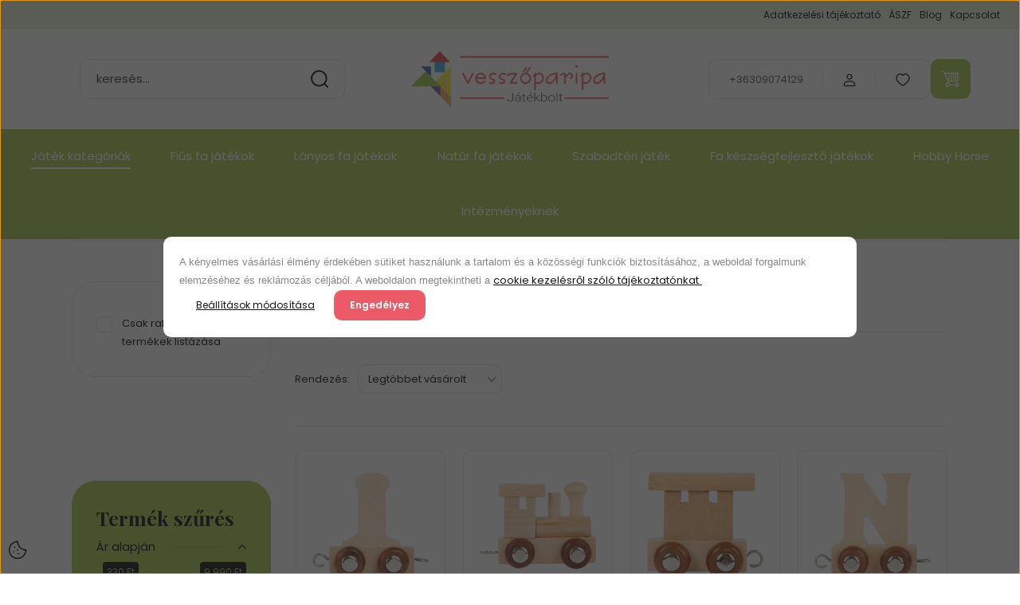

--- FILE ---
content_type: text/html; charset=UTF-8
request_url: https://www.vesszoparipa.hu/jatek_kategoriak_125/gyerekszoba_berendezes/betuk_tartozekok_104
body_size: 41313
content:
<!DOCTYPE html>
<html lang="hu" dir="ltr">
<head>
    <title>Betűk, kiegészítők</title>
    <meta charset="utf-8">
    <meta name="keywords" content="">
    <meta name="description" content="Betűk, kiegészítők.  ">
    <meta name="robots" content="index, follow">
    <meta property="og:title" content="" />
    <meta property="og:description" content="" />
    <meta property="og:type" content="website" />
    <meta property="og:url" content="https://www.vesszoparipa.hu/jatek_kategoriak_125/gyerekszoba_berendezes/betuk_tartozekok_104" />
    <meta property="og:image" content="https://www.vesszoparipa.hu:443/custom/vesszoparipa/image/cache/w1200h628/product/product2021-2/10372_legler_small_foot_szines_betu_vonat_V.jpg.webp?lastmod=0.1752675231" />
    <link href="https://vesszoparipa.cdn.shoprenter.hu/custom/vesszoparipa/image/data/Log%C3%B3.png?v=1747742489" rel="icon" />
    <link href="https://vesszoparipa.cdn.shoprenter.hu/custom/vesszoparipa/image/data/Log%C3%B3.png?v=1747742489" rel="apple-touch-icon" />
    <base href="https://www.vesszoparipa.hu:443" />
    <meta name="google-site-verification" content="hcZXZnt62LW6nxJlA_AjuyJnhWYZgbXZXs9ONC2YL-Y" />
<meta name="google-site-verification" content="T0H2C722OVomCp_EzrIRcog--EAAB5kg4fw-nfvGGy0" />

    <meta name="viewport" content="width=device-width, initial-scale=1">
            <style>
            :root {

--global-color: #acc955;
--bs-body-bg: #FFFFFF;
--highlight-color: #ffffff;
--price-special-color: #eb5a66;

--corner_10: 10px;
--corner_30: calc(var(--corner_10) * 3);
--corner_50: calc(var(--corner_10) * 5);


    
                        --text-on-primary: rgb(20,20,20);
            --rgb-text-on-primary: 20,20,20;
                            --tick-on-primary: url("data:image/svg+xml,%3csvg xmlns='http://www.w3.org/2000/svg' viewBox='0 0 20 20'%3e%3cpath fill='none' stroke='%23141414' stroke-linecap='round' stroke-linejoin='round' stroke-width='3' d='m6 10 3 3 6-6'/%3e%3c/svg%3e");
                                        --select-arrow-on-primary: url("data:image/svg+xml,%3Csvg xmlns='http://www.w3.org/2000/svg' viewBox='0 0 16 16'%3E%3Cpath fill='none' opacity='0.5' stroke='%23141414' stroke-linecap='round' stroke-linejoin='round' stroke-width='2' d='m2 5 6 6 6-6'/%3E%3C/svg%3E");
                                        --radio-on-primary: url("data:image/svg+xml,%3Csvg xmlns='http://www.w3.org/2000/svg' viewBox='-4 -4 8 8'%3E%3Ccircle r='2' fill='%23141414'/%3E%3C/svg%3E");
                        
                        --text-on-body-bg: rgb(20,20,20);
            --rgb-text-on-body-bg: 20,20,20;
                            --tick-on-body-bg: url("data:image/svg+xml,%3csvg xmlns='http://www.w3.org/2000/svg' viewBox='0 0 20 20'%3e%3cpath fill='none' stroke='%23141414' stroke-linecap='round' stroke-linejoin='round' stroke-width='3' d='m6 10 3 3 6-6'/%3e%3c/svg%3e");
                                        --select-arrow-on-body-bg: url("data:image/svg+xml,%3Csvg xmlns='http://www.w3.org/2000/svg' viewBox='0 0 16 16'%3E%3Cpath fill='none' opacity='0.5' stroke='%23141414' stroke-linecap='round' stroke-linejoin='round' stroke-width='2' d='m2 5 6 6 6-6'/%3E%3C/svg%3E");
                                        --radio-on-body-bg: url("data:image/svg+xml,%3Csvg xmlns='http://www.w3.org/2000/svg' viewBox='-4 -4 8 8'%3E%3Ccircle r='2' fill='%23141414'/%3E%3C/svg%3E");
                        
                        --text-on-highlight: rgb(20,20,20);
            --rgb-text-on-highlight: 20,20,20;
                            --tick-on-highlight: url("data:image/svg+xml,%3csvg xmlns='http://www.w3.org/2000/svg' viewBox='0 0 20 20'%3e%3cpath fill='none' stroke='%23141414' stroke-linecap='round' stroke-linejoin='round' stroke-width='3' d='m6 10 3 3 6-6'/%3e%3c/svg%3e");
                                                
                        --text-on-price_special: rgb(20,20,20);
            --rgb-text-on-price_special: 20,20,20;
                                                
}        </style>
        <link rel="preconnect" href="https://fonts.gstatic.com" />
<link rel="preload" as="style" href="https://fonts.googleapis.com/css2?family=Playfair+Display:ital,wght@0,400..900;1,400..900&family=Poppins:ital,wght@0,400;0,600;0,700;1,400;1,600;1,700&display=swap" />
<link rel="stylesheet" href="https://fonts.googleapis.com/css2?family=Playfair+Display:ital,wght@0,400..900;1,400..900&family=Poppins:ital,wght@0,400;0,600;0,700;1,400;1,600;1,700&display=swap" media="print" onload="this.media='all'" />
<noscript>
    <link rel="stylesheet" href="https://fonts.googleapis.com/css2?family=Playfair+Display:ital,wght@0,400..900;1,400..900&family=Poppins:ital,wght@0,400;0,600;0,700;1,400;1,600;1,700&display=swap" />
</noscript>        <link rel="stylesheet" href="https://vesszoparipa.cdn.shoprenter.hu/catalog/view/theme/budapest_global/minified/template/assets/base.css?v=1750323653.1768910672.vesszoparipa">
        <link rel="stylesheet" href="https://vesszoparipa.cdn.shoprenter.hu/catalog/view/theme/budapest_global/minified/template/assets/component-slick.css?v=1711983033.1768910672.vesszoparipa">
        <link rel="stylesheet" href="https://vesszoparipa.cdn.shoprenter.hu/catalog/view/theme/budapest_global/minified/template/assets/product-card.css?v=1750323121.1768910672.vesszoparipa">
        <style>
            *,
            *::before,
            *::after {
                box-sizing: border-box;
            }

            h1, .h1 {
                font-weight: 900;
                font-size: 1.5625rem;
            }
            @media (min-width: 1200px) {
                h1, .h1 {
                    font-size: 2.625rem;
                }
            }
        </style>
                    <style>.edit-link {position: absolute;top: 0;right: 0;opacity: 0;width: 30px;height: 30px;font-size: 16px;color: #111111 !important;display: flex;justify-content: center;align-items: center;border: 1px solid rgba(0, 0, 0, 0.8);transition: none;background: rgba(255, 255, 255, 0.5);z-index: 1030;pointer-events: all;}.module-editable {position: relative;}.page-head-title:hover > .edit-link, .module-editable:hover > .edit-link, .product-card:hover .edit-link {opacity: 1;}.page-head-title:hover > .edit-link:hover, .module-editable:hover > .edit-link:hover, .product-card:hover .edit-link:hover {background: rgba(255, 255, 255, 1);}</style>
                                    
                <link href="https://www.vesszoparipa.hu/kiemelt_fajatek_kategoriak_169/jatek_kategoriak_125/gyerekszoba_berendezes/betuk_tartozekok_104" rel="canonical">
    

            <link rel="stylesheet" href="https://vesszoparipa.cdn.shoprenter.hu/web/compiled/css/jquery_ui.css?v=1768907443" media="screen">
        <script>
        window.nonProductQuality = 80;
    </script>
    <script src="https://vesszoparipa.cdn.shoprenter.hu/catalog/view/javascript/vendor/jquery/3.7.1/js/jquery.min.js?v=1706895543"></script>

                
        <!-- Header JavaScript codes -->
            <link rel="preload" href="https://vesszoparipa.cdn.shoprenter.hu/web/compiled/js/base.js?v=1768907442" as="script" />
        <script src="https://vesszoparipa.cdn.shoprenter.hu/web/compiled/js/base.js?v=1768907442" defer></script>
                    <link rel="preload" href="https://vesszoparipa.cdn.shoprenter.hu/web/compiled/js/fragment_loader.js?v=1768907442" as="script" />
        <script src="https://vesszoparipa.cdn.shoprenter.hu/web/compiled/js/fragment_loader.js?v=1768907442" defer></script>
                    <link rel="preload" href="https://vesszoparipa.cdn.shoprenter.hu/web/compiled/js/nanobar.js?v=1768907442" as="script" />
        <script src="https://vesszoparipa.cdn.shoprenter.hu/web/compiled/js/nanobar.js?v=1768907442" defer></script>
                    <link rel="preload" href="https://vesszoparipa.cdn.shoprenter.hu/web/compiled/js/listpage.js?v=1768907442" as="script" />
        <script src="https://vesszoparipa.cdn.shoprenter.hu/web/compiled/js/listpage.js?v=1768907442" defer></script>
                    <!-- Header jQuery onLoad scripts -->
    <script>var BASEURL='https://www.vesszoparipa.hu';Currency={"symbol_left":"","symbol_right":" Ft","decimal_place":0,"decimal_point":",","thousand_point":".","currency":"HUF","value":1};var widgetArray={"widget-34":true,"widget-29":true,"widget-20":true,"widget-19":true,"widget-system_price":true,"widget-16":true,"widget-17":true};$(document).ready(function(){});window.addEventListener('load',function(){$('.checkbox-list .slice-with-title .slice-options').hide()
$('.checkbox-list .slice-with-title .slice-title a').click(function(){$(this).parents('.slice').find('.slice-options').slideToggle('slow');});$('.radio-list .slice-with-title .slice-options').hide()
$('.radio-list .slice-with-title .slice-title a').click(function(){$(this).parents('.slice').find('.slice-options').slideToggle('slow');});window.filter_overlay.boxStatus=1;window.filter_overlay.contentStatus=1;});</script><script src="https://vesszoparipa.cdn.shoprenter.hu/web/compiled/js/vue/manifest.bundle.js?v=1768907440"></script><script>var ShopRenter=ShopRenter||{};ShopRenter.onCartUpdate=function(callable){document.addEventListener('cartChanged',callable)};ShopRenter.onItemAdd=function(callable){document.addEventListener('AddToCart',callable)};ShopRenter.onItemDelete=function(callable){document.addEventListener('deleteCart',callable)};ShopRenter.onSearchResultViewed=function(callable){document.addEventListener('AuroraSearchResultViewed',callable)};ShopRenter.onSubscribedForNewsletter=function(callable){document.addEventListener('AuroraSubscribedForNewsletter',callable)};ShopRenter.onCheckoutInitiated=function(callable){document.addEventListener('AuroraCheckoutInitiated',callable)};ShopRenter.onCheckoutShippingInfoAdded=function(callable){document.addEventListener('AuroraCheckoutShippingInfoAdded',callable)};ShopRenter.onCheckoutPaymentInfoAdded=function(callable){document.addEventListener('AuroraCheckoutPaymentInfoAdded',callable)};ShopRenter.onCheckoutOrderConfirmed=function(callable){document.addEventListener('AuroraCheckoutOrderConfirmed',callable)};ShopRenter.onCheckoutOrderPaid=function(callable){document.addEventListener('AuroraOrderPaid',callable)};ShopRenter.onCheckoutOrderPaidUnsuccessful=function(callable){document.addEventListener('AuroraOrderPaidUnsuccessful',callable)};ShopRenter.onProductPageViewed=function(callable){document.addEventListener('AuroraProductPageViewed',callable)};ShopRenter.onMarketingConsentChanged=function(callable){document.addEventListener('AuroraMarketingConsentChanged',callable)};ShopRenter.onCustomerRegistered=function(callable){document.addEventListener('AuroraCustomerRegistered',callable)};ShopRenter.onCustomerLoggedIn=function(callable){document.addEventListener('AuroraCustomerLoggedIn',callable)};ShopRenter.onCustomerUpdated=function(callable){document.addEventListener('AuroraCustomerUpdated',callable)};ShopRenter.onCartPageViewed=function(callable){document.addEventListener('AuroraCartPageViewed',callable)};ShopRenter.customer={"userId":0,"userClientIP":"18.216.84.139","userGroupId":8,"customerGroupTaxMode":"gross","customerGroupPriceMode":"only_gross","email":"","phoneNumber":"","name":{"firstName":"","lastName":""}};ShopRenter.theme={"name":"budapest_global","family":"budapest","parent":""};ShopRenter.shop={"name":"vesszoparipa","locale":"hu","currency":{"code":"HUF","rate":1},"domain":"vesszoparipa.myshoprenter.hu"};ShopRenter.page={"route":"product\/list","queryString":"jatek_kategoriak_125\/gyerekszoba_berendezes\/betuk_tartozekok_104"};ShopRenter.formSubmit=function(form,callback){callback();};let loadedAsyncScriptCount=0;function asyncScriptLoaded(position){loadedAsyncScriptCount++;if(position==='body'){if(document.querySelectorAll('.async-script-tag').length===loadedAsyncScriptCount){if(/complete|interactive|loaded/.test(document.readyState)){document.dispatchEvent(new CustomEvent('asyncScriptsLoaded',{}));}else{document.addEventListener('DOMContentLoaded',()=>{document.dispatchEvent(new CustomEvent('asyncScriptsLoaded',{}));});}}}}</script><script type="text/javascript"async class="async-script-tag"onload="asyncScriptLoaded('header')"src="https://api-one-conv-measure.heureka.group/shoprenter_app/ocm_js?shop_id=104409&domain=arukereso.hu"></script><script type="text/javascript"async class="async-script-tag"onload="asyncScriptLoaded('header')"src="https://static2.rapidsearch.dev/resultpage.js?shop=vesszoparipa.shoprenter.hu"></script><script type="text/javascript"async class="async-script-tag"onload="asyncScriptLoaded('header')"src="https://frontend.embedi.hu/shoprenter/600efcd5bfdb5d109f2c6f9b/platform.js"></script><script type="text/javascript"src="https://vesszoparipa.cdn.shoprenter.hu/web/compiled/js/vue/customerEventDispatcher.bundle.js?v=1768907440"></script><!--Custom header scripts--><script type="text/javascript">document.addEventListener("DOMContentLoaded",function(){if(window.innerWidth<=768){var desc=document.querySelector(".category-description p");if(desc&&desc.scrollHeight>85){var btn=document.createElement("button");btn.innerText="Tovább";btn.classList.add("read-more-btn");btn.addEventListener("click",function(){if(desc.style.maxHeight==="none"){desc.style.maxHeight="85px";btn.innerText="Tovább";}else{desc.style.maxHeight="none";btn.innerText="Kevesebb";}});desc.parentNode.appendChild(btn);}}});</script><script type="text/javascript">(function(c,l,a,r,i,t,y){c[a]=c[a]||function(){(c[a].q=c[a].q||[]).push(arguments)};t=l.createElement(r);t.async=1;t.src="https://www.clarity.ms/tag/"+i;y=l.getElementsByTagName(r)[0];y.parentNode.insertBefore(t,y);})(window,document,"clarity","script","s50jw6iiyf");</script>                <script>window["bp"]=window["bp"]||function(){(window["bp"].q=window["bp"].q||[]).push(arguments);};window["bp"].l=1*new Date();scriptElement=document.createElement("script");firstScript=document.getElementsByTagName("script")[0];scriptElement.async=true;scriptElement.src='https://pixel.barion.com/bp.js';firstScript.parentNode.insertBefore(scriptElement,firstScript);window['barion_pixel_id']='BP-FedU2ABpP4-0D';bp('init','addBarionPixelId','BP-FedU2ABpP4-0D');</script><noscript>
    <img height="1" width="1" style="display:none" alt="Barion Pixel" src="https://pixel.barion.com/a.gif?ba_pixel_id='BP-FedU2ABpP4-0D'&ev=contentView&noscript=1">
</noscript>
                        <script type="text/javascript" src="https://vesszoparipa.cdn.shoprenter.hu/web/compiled/js/vue/fullBarionPixel.bundle.js?v=1768907440"></script>


            
            <script>window.dataLayer=window.dataLayer||[];function gtag(){dataLayer.push(arguments)};var ShopRenter=ShopRenter||{};ShopRenter.config=ShopRenter.config||{};ShopRenter.config.googleConsentModeDefaultValue="denied";</script>                        <script type="text/javascript" src="https://vesszoparipa.cdn.shoprenter.hu/web/compiled/js/vue/googleConsentMode.bundle.js?v=1768907440"></script>

            <!-- Meta Pixel Code -->
<script>
!function(f,b,e,v,n,t,s)
{if(f.fbq)return;n=f.fbq=function(){n.callMethod?
n.callMethod.apply(n,arguments):n.queue.push(arguments)};
if(!f._fbq)f._fbq=n;n.push=n;n.loaded=!0;n.version='2.0';
n.queue=[];t=b.createElement(e);t.async=!0;
t.src=v;s=b.getElementsByTagName(e)[0];
s.parentNode.insertBefore(t,s)}(window, document,'script',
'https://connect.facebook.net/en_US/fbevents.js');
fbq('consent', 'revoke');
fbq('init', '468668029537816');
fbq('track', 'PageView');
document.addEventListener('AuroraAddedToCart', function(auroraEvent) {
    var fbpId = [];
    var fbpValue = 0;
    var fbpCurrency = '';

    auroraEvent.detail.products.forEach(function(item) {
        fbpValue += parseFloat(item.grossUnitPrice) * item.quantity;
        fbpId.push(item.id);
        fbpCurrency = item.currency;
    });


    fbq('track', 'AddToCart', {
        content_ids: fbpId,
        content_type: 'product',
        value: fbpValue,
        currency: fbpCurrency
    }, {
        eventID: auroraEvent.detail.event.id
    });
})
window.addEventListener('AuroraMarketingCookie.Changed', function(event) {
            let consentStatus = event.detail.isAccepted ? 'grant' : 'revoke';
            if (typeof fbq === 'function') {
                fbq('consent', consentStatus);
            }
        });
</script>
<noscript><img height="1" width="1" style="display:none"
src="https://www.facebook.com/tr?id=468668029537816&ev=PageView&noscript=1"
/></noscript>
<!-- End Meta Pixel Code -->
            <script type="text/javascript"src="https://vesszoparipa.cdn.shoprenter.hu/web/compiled/js/vue/dataLayer.bundle.js?v=1768907440"></script>
            
            
            <meta name="google-site-verification" content="W1aPJdjvZkhs7LLYPSDn6zz2QCniFRPFqiisxLM2oXE"/>

                <!--Global site tag(gtag.js)--><script async src="https://www.googletagmanager.com/gtag/js?id=AW-959661032"></script><script>window.dataLayer=window.dataLayer||[];function gtag(){dataLayer.push(arguments);}
gtag('js',new Date());gtag('config','AW-959661032',{"allow_enhanced_conversions":true});gtag('config','G-JZMEHBHXBH');</script>                                <script type="text/javascript" src="https://vesszoparipa.cdn.shoprenter.hu/web/compiled/js/vue/GA4EventSender.bundle.js?v=1768907440"></script>

    
    
</head>
<body id="body" class="page-body product-list-body category-list-body budapest_global-body" role="document">
<script>ShopRenter.theme.breakpoints={'xs':0,'sm':576,'md':768,'lg':992,'xl':1200,'xxl':1400}</script><div id="fb-root"></div><script>(function(d,s,id){var js,fjs=d.getElementsByTagName(s)[0];if(d.getElementById(id))return;js=d.createElement(s);js.id=id;js.src="//connect.facebook.net/hu_HU/sdk/xfbml.customerchat.js#xfbml=1&version=v2.12&autoLogAppEvents=1";fjs.parentNode.insertBefore(js,fjs);}(document,"script","facebook-jssdk"));</script>
                    

    <div class="nanobar-cookie-icon js-hidden-nanobar-button">
        <svg xmlns="http://www.w3.org/2000/svg" width="24" height="24" viewBox="0 0 24 24" fill="none">
    <path d="M7.38066 14.1465C7.33069 14.1463 7.28277 14.1663 7.24765 14.2018C7.21254 14.2374 7.19318 14.2856 7.19392 14.3355C7.19431 14.4398 7.27873 14.5242 7.383 14.5246C7.45055 14.5242 7.51275 14.4878 7.54616 14.4291C7.57957 14.3704 7.57913 14.2983 7.54499 14.24C7.51086 14.1817 7.44821 14.146 7.38066 14.1465" stroke="currentColor" stroke-width="1.5" stroke-linecap="round" stroke-linejoin="round"/>
    <path d="M8.54765 8.31052C8.49768 8.31039 8.44976 8.33035 8.41464 8.36591C8.37953 8.40146 8.36017 8.44963 8.36091 8.49959C8.3613 8.60386 8.44573 8.68828 8.54999 8.68867C8.65441 8.68803 8.73854 8.60285 8.7379 8.49843C8.73726 8.394 8.65208 8.30987 8.54765 8.31052" stroke="currentColor" stroke-width="1.5" stroke-linecap="round" stroke-linejoin="round"/>
    <path d="M13.2166 16.4804C13.1666 16.4803 13.1187 16.5003 13.0836 16.5358C13.0485 16.5714 13.0291 16.6196 13.0299 16.6695C13.0302 16.7738 13.1147 16.8582 13.2189 16.8586C13.3234 16.8579 13.4075 16.7728 13.4068 16.6683C13.4062 16.5639 13.321 16.4798 13.2166 16.4804" stroke="currentColor" stroke-width="1.5" stroke-linecap="round" stroke-linejoin="round"/>
    <path d="M12.0486 11.8105C11.9987 11.8104 11.9507 11.8304 11.9156 11.8659C11.8805 11.9015 11.8611 11.9496 11.8619 11.9996C11.8623 12.1039 11.9467 12.1883 12.051 12.1887C12.1185 12.1883 12.1807 12.1518 12.2141 12.0931C12.2475 12.0344 12.2471 11.9623 12.213 11.904C12.1788 11.8458 12.1162 11.8101 12.0486 11.8105" stroke="currentColor" stroke-width="1.5" stroke-linecap="round" stroke-linejoin="round"/>
    <path fill-rule="evenodd" clip-rule="evenodd" d="M12.0503 1.49609C12.0503 7.2975 16.7532 12.0005 22.5547 12.0005C22.5547 17.8019 17.8517 22.5048 12.0503 22.5048C6.24887 22.5048 1.5459 17.8019 1.5459 12.0005C1.5459 6.19906 6.24887 1.49609 12.0503 1.49609Z" stroke="currentColor" stroke-width="1.5" stroke-linecap="round" stroke-linejoin="round"/>
</svg>
    </div>
<!-- cached --><div class="nanobar-cookie-box nanobar position-fixed w-100 js-nanobar-first-login">
    <div class="container nanobar__container">
        <div class="row nanobar__container-row flex-column flex-sm-row align-items-center">
            <div class="nanobar__text col-12">
                                <div><span style="color: rgb(136, 136, 136); font-family: arial; text-align: justify;">A kényelmes vásárlási élmény érdekében sütiket használunk a tartalom és a közösségi funkciók biztosításához, a weboldal forgalmunk elemzéséhez és reklámozás céljából. A weboldalon megtekintheti a </span><a href="https://www.vesszoparipa.hu/adatkezelesi_tajekoztato_245">cookie kezelésről szóló tájékoztatónkat<span style="color: rgb(136, 136, 136); font-family: arial; text-align: justify;">.</span></a></div>
            </div>
            <div class="nanobar__buttons col-12">
                <button class="btn btn-link js-nanobar-settings-button">
                    Beállítások módosítása
                </button>
                <button class="btn btn-primary nanobar-btn js-nanobar-close-cookies" data-button-save-text="Beállítások mentése">
                    Engedélyez
                </button>
            </div>
        </div>
        <div class="nanobar__cookies js-nanobar-cookies flex-column flex-sm-row text-start" style="display: none;">
            <div class="form-check">
                <input class="form-check-input" type="checkbox" name="required_cookies" disabled checked />
                <label class="form-check-label">
                    Szükséges cookie-k
                    <div class="cookies-help-text">
                        Ezek a cookie-k segítenek abban, hogy a webáruház használható és működőképes legyen.
                    </div>
                </label>
            </div>
            <div class="form-check">
                <input id="marketing_cookies" class="form-check-input js-nanobar-marketing-cookies" type="checkbox" name="marketing_cookies"
                     checked />
                <label class="form-check-label" for="marketing_cookies" >
                    Marketing cookie-k
                    <div class="cookies-help-text">
                        Ezeket a cookie-k segítenek abban, hogy az Ön érdeklődési körének megfelelő reklámokat és termékeket jelenítsük meg a webáruházban.
                    </div>
                </label>
            </div>
        </div>
    </div>
</div>

<script>
    (function ($) {
        $(document).ready(function () {
            new AuroraNanobar.FirstLogNanobarCheckbox(jQuery('.js-nanobar-first-login'), 'modal');
        });
    })(jQuery);
</script>
<!-- /cached -->

        
                    <div class="layout-wrapper">
                                                            <div id="section-header" class="section-wrapper ">
    
        
    <link rel="stylesheet" href="https://vesszoparipa.cdn.shoprenter.hu/catalog/view/theme/budapest_global/minified/template/assets/header.css?v=1726589168.1768910672.vesszoparipa">
    <div class="header">
        
        <div class="header-top d-none d-lg-flex">
            <div class="container-wide header-top-row">
                    <!-- cached -->
<ul class="list-unstyled headermenu-list">
                <li class="headermenu-list__item nav-item">
            <a
                href="https://www.vesszoparipa.hu/adatkezelesi_tajekoztato_245"
                target="_self"
                class="nav-link"
                title="Adatkezelési tájékoztató"
            >
                Adatkezelési tájékoztató
            </a>
                    </li>
            <li class="headermenu-list__item nav-item">
            <a
                href="https://www.vesszoparipa.hu/vasarlasi_feltetelek_5"
                target="_self"
                class="nav-link"
                title="ÁSZF"
            >
                ÁSZF
            </a>
                    </li>
            <li class="headermenu-list__item nav-item">
            <a
                href="https://www.vesszoparipa.hu/blog"
                target="_self"
                class="nav-link"
                title="Blog"
            >
                Blog
            </a>
                    </li>
            <li class="headermenu-list__item nav-item">
            <a
                href="https://www.vesszoparipa.hu/index.php?route=information/contact"
                target="_self"
                class="nav-link"
                title="Kapcsolat"
            >
                Kapcsolat
            </a>
                    </li>
    </ul>

    <!-- /cached -->
                    
                    
            </div>
        </div>
        <div class="header-middle">
            <div class="container-wide header-middle-container">
                <div class="header-middle-row">
                                            <div id="js-mobile-navbar" class="d-flex d-lg-none">
                            <button id="js-hamburger-icon" class="d-flex-center btn btn-primary" aria-label="mobile menu">
                                <span class="hamburger-icon position-relative">
                                    <span class="hamburger-icon-line position-absolute line-1"></span>
                                    <span class="hamburger-icon-line position-absolute line-2"></span>
                                    <span class="hamburger-icon-line position-absolute line-3"></span>
                                </span>
                            </button>
                        </div>
                                            <div class="header-navbar-search">
                                                            <div class="dropdown search-module d-flex header-navbar-top-right-item">
                                    <div class="input-group">
                                        <input class="search-module__input form-control form-control-lg disableAutocomplete" type="text" placeholder="keresés..." value=""
                                               id="filter_keyword"
                                               onclick="this.value=(this.value==this.defaultValue)?'':this.value;"/>
                                        <span class="search-button-append d-flex position-absolute h-100">
                                            <button class="btn" type="button" onclick="moduleSearch();" aria-label="Keresés">
                                                <svg xmlns="http://www.w3.org/2000/svg" width="22" height="22" viewBox="0 0 22 22" fill="none">
    <path d="M21 21L16.9375 16.9375M10.3338 19.6675C5.17875 19.6675 1 15.4888 1 10.3338C1 5.17875 5.17875 1 10.3338 1C15.4888 1 19.6675 5.17875 19.6675 10.3338C19.6675 15.4888 15.4888 19.6675 10.3338 19.6675Z" stroke="currentColor" stroke-width="2" stroke-linecap="round" stroke-linejoin="round"/>
</svg>
                                            </button>
                                        </span>
                                    </div>
                                    <input type="hidden" id="filter_description" value="0"/>
                                    <input type="hidden" id="search_shopname" value="vesszoparipa"/>
                                    <div id="results" class="dropdown-menu search-results"></div>
                                </div>
                                                    </div>


                        <a href="/" class="header-logo" title="Kezdőlap">
                                                            <img
    src='https://www.vesszoparipa.hu:443/custom/vesszoparipa/image/cache/w330h100/logo2025.png.webp?lastmod=0.1752675231'

    
            width="330"
    
            height="100"
    
            class="header-logo-img"
    
    
    alt="Vesszőparipa"

    
    
    />

                                                    </a>


                    <div class="header-middle-right">
                        <div class="header-middle-right-wrapper d-flex align-items-center">
                                                    <a class="header-middle__phone d-none d-lg-block position-relative" href="tel:+36309074129">+36309074129</a>
                                                                                                            <div id="header-middle-login" class="header-middle-right-box d-none d-lg-flex position-relative">
                                    <ul class="list-unstyled login-list">
                                                                                    <li class="nav-item">
                                                <a class="nav-link header-middle-right-box-link" href="index.php?route=account/login" title="Belépés / Regisztráció">
                                                    <span class="header-user-icon">
                                                        <svg xmlns="http://www.w3.org/2000/svg" width="19" height="20" viewBox="0 0 19 20" fill="none">
    <path fill-rule="evenodd" clip-rule="evenodd" d="M11.9749 2.52513C13.3417 3.89197 13.3417 6.10804 11.9749 7.47488C10.6081 8.84172 8.39199 8.84172 7.02515 7.47488C5.65831 6.10804 5.65831 3.89197 7.02515 2.52513C8.39199 1.15829 10.6081 1.15829 11.9749 2.52513Z" stroke="currentColor" stroke-width="1.5" stroke-linecap="round" stroke-linejoin="round"/>
    <path fill-rule="evenodd" clip-rule="evenodd" d="M1.5 16.5V17.5C1.5 18.052 1.948 18.5 2.5 18.5H16.5C17.052 18.5 17.5 18.052 17.5 17.5V16.5C17.5 13.474 13.548 11.508 9.5 11.508C5.452 11.508 1.5 13.474 1.5 16.5Z" stroke="currentColor" stroke-width="1.5" stroke-linecap="round" stroke-linejoin="round"/>
</svg>
                                                    </span>
                                                </a>
                                            </li>
                                                                            </ul>
                                </div>
                                                    
                                                        <div id="header-middle-wishlist" class="header-middle-right-box d-none d-lg-flex position-relative">
                                <hx:include src="/_fragment?_path=_format%3Dhtml%26_locale%3Den%26_controller%3Dmodule%252Fwishlist&amp;_hash=ew8zL0UYqQzzEQNriGl44yE6trKRgc9kFo7DLXmiiSE%3D"></hx:include>
                            </div>
                                                </div>
                        <div id="js-cart" class="header-middle-right-box position-relative">
                            <hx:include src="/_fragment?_path=_format%3Dhtml%26_locale%3Den%26_controller%3Dmodule%252Fcart&amp;_hash=Ju9SY%2Fz2CMZakNOfcA91hgY0t07t0i8a0dJ5Gp0BZ8s%3D"></hx:include>
                        </div>
                    </div>
                </div>
            </div>
        </div>
        <div class="header-bottom d-none d-lg-block">
            <div class="container-wide">
                    <div id="module_category_wrapper" class="module-category-wrapper">
        <div
            id="category"
            class="module content-module header-position category-module">
                        <div class="module-body">
                            <div id="category-nav">
            


<ul class="list-unstyled category category-menu sf-menu sf-horizontal builded">
    <li id="cat_125" class="nav-item item category-list module-list selected parent even">
    <a href="https://www.vesszoparipa.hu/jatek_kategoriak_125" class="nav-link">
                Játék kategóriák
    </a>
            <ul class="list-unstyled flex-column children"><li id="cat_80" class="nav-item item category-list module-list parent even">
    <a href="https://www.vesszoparipa.hu/jatek_kategoriak_125/babazas_es_kellekei_80" class="nav-link">
                Babázás és kellékei
    </a>
            <ul class="list-unstyled flex-column children"><li id="cat_85" class="nav-item item category-list module-list even">
    <a href="https://www.vesszoparipa.hu/jatek_kategoriak_125/babazas_es_kellekei_80/babakocsi_85" class="nav-link">
                Babakocsi
    </a>
    </li><li id="cat_86" class="nav-item item category-list module-list odd">
    <a href="https://www.vesszoparipa.hu/jatek_kategoriak_125/babazas_es_kellekei_80/jatek_babaagy_babautor" class="nav-link">
                Játék babaágy, bababútor
    </a>
    </li><li id="cat_87" class="nav-item item category-list module-list even">
    <a href="https://www.vesszoparipa.hu/jatek_kategoriak_125/babazas_es_kellekei_80/babahaz_87" class="nav-link">
                Babaház
    </a>
    </li><li id="cat_88" class="nav-item item category-list module-list odd">
    <a href="https://www.vesszoparipa.hu/jatek_kategoriak_125/babazas_es_kellekei_80/babak_88" class="nav-link">
                Babák
    </a>
    </li><li id="cat_89" class="nav-item item category-list module-list even">
    <a href="https://www.vesszoparipa.hu/jatek_kategoriak_125/babazas_es_kellekei_80/pluss_textil_rongy_jatekeok_89" class="nav-link">
                Plüss - textil - rongy játékok
    </a>
    </li></ul>
    </li><li id="cat_83" class="nav-item item category-list module-list parent odd">
    <a href="https://www.vesszoparipa.hu/jatek_kategoriak_125/favonat_auto_vilag_83" class="nav-link">
                Favonat - Faautó
    </a>
            <ul class="list-unstyled flex-column children"><li id="cat_119" class="nav-item item category-list module-list parent even">
    <a href="https://www.vesszoparipa.hu/jatek_kategoriak_125/favonat_auto_vilag_83/favonat" class="nav-link">
                Favonat
    </a>
            <ul class="list-unstyled flex-column children"><li id="cat_213" class="nav-item item category-list module-list even">
    <a href="https://www.vesszoparipa.hu/jatek_kategoriak_125/favonat_auto_vilag_83/favonat/fa_sin_213" class="nav-link">
                Fa sín
    </a>
    </li><li id="cat_215" class="nav-item item category-list module-list odd">
    <a href="https://www.vesszoparipa.hu/jatek_kategoriak_125/favonat_auto_vilag_83/favonat/favonat_-_mozdony_215" class="nav-link">
                Fa vonatok - mozdonyok
    </a>
    </li><li id="cat_210" class="nav-item item category-list module-list even">
    <a href="https://www.vesszoparipa.hu/jatek_kategoriak_125/favonat_auto_vilag_83/favonat/favonat_szett_210" class="nav-link">
                Favonat szett
    </a>
    </li><li id="cat_418" class="nav-item item category-list module-list odd">
    <a href="https://www.vesszoparipa.hu/jatek_kategoriak_125/favonat_auto_vilag_83/favonat/favonat_allomas_kocsiszin_megallo_418" class="nav-link">
                Favonat állomás, kocsiszín, megálló
    </a>
    </li><li id="cat_416" class="nav-item item category-list module-list even">
    <a href="https://www.vesszoparipa.hu/jatek_kategoriak_125/favonat_auto_vilag_83/favonat/favonat_hid_alagut_hegy_416" class="nav-link">
                Favonat híd, alagút, hegy
    </a>
    </li></ul>
    </li><li id="cat_120" class="nav-item item category-list module-list odd">
    <a href="https://www.vesszoparipa.hu/jatek_kategoriak_125/favonat_auto_vilag_83/jarmuvek_120" class="nav-link">
                Járművek
    </a>
    </li><li id="cat_121" class="nav-item item category-list module-list even">
    <a href="https://www.vesszoparipa.hu/jatek_kategoriak_125/favonat_auto_vilag_83/autopalyak_121" class="nav-link">
                Autópályák - autók a lejtőn
    </a>
    </li><li id="cat_122" class="nav-item item category-list module-list odd">
    <a href="https://www.vesszoparipa.hu/jatek_kategoriak_125/favonat_auto_vilag_83/farmos_jatekok_asztali_kirakok" class="nav-link">
                Asztali kirakók
    </a>
    </li></ul>
    </li><li id="cat_81" class="nav-item item category-list module-list parent even">
    <a href="https://www.vesszoparipa.hu/jatek_kategoriak_125/keszsegfejleszto_es_tanulo_jatekok_81" class="nav-link">
                 Készségfejlesztő és tanuló játékok
    </a>
            <ul class="list-unstyled flex-column children"><li id="cat_202" class="nav-item item category-list module-list even">
    <a href="https://www.vesszoparipa.hu/jatek_kategoriak_125/keszsegfejleszto_es_tanulo_jatekok_81/formakeresok" class="nav-link">
                Formakeresők
    </a>
    </li><li id="cat_90" class="nav-item item category-list module-list odd">
    <a href="https://www.vesszoparipa.hu/jatek_kategoriak_125/keszsegfejleszto_es_tanulo_jatekok_81/utos_es_fuzos_jatekok_90" class="nav-link">
                Ütős és fűzős játékok
    </a>
    </li><li id="cat_91" class="nav-item item category-list module-list even">
    <a href="https://www.vesszoparipa.hu/jatek_kategoriak_125/keszsegfejleszto_es_tanulo_jatekok_81/montessori_tornyok_91" class="nav-link">
                Montessori játékok
    </a>
    </li><li id="cat_92" class="nav-item item category-list module-list odd">
    <a href="https://www.vesszoparipa.hu/jatek_kategoriak_125/keszsegfejleszto_es_tanulo_jatekok_81/puzzle_92" class="nav-link">
                Puzzle és kirakók
    </a>
    </li><li id="cat_93" class="nav-item item category-list module-list even">
    <a href="https://www.vesszoparipa.hu/jatek_kategoriak_125/keszsegfejleszto_es_tanulo_jatekok_81/logikai_es_ugyessegi_jatekok_93" class="nav-link">
                Logikai és ügyességi játékok 
    </a>
    </li><li id="cat_94" class="nav-item item category-list module-list odd">
    <a href="https://www.vesszoparipa.hu/jatek_kategoriak_125/keszsegfejleszto_es_tanulo_jatekok_81/baba_jatekok_94" class="nav-link">
                Baba játékok
    </a>
    </li><li id="cat_160" class="nav-item item category-list module-list even">
    <a href="https://www.vesszoparipa.hu/jatek_kategoriak_125/keszsegfejleszto_es_tanulo_jatekok_81/labirintus_160" class="nav-link">
                Labirintus
    </a>
    </li><li id="cat_161" class="nav-item item category-list module-list odd">
    <a href="https://www.vesszoparipa.hu/jatek_kategoriak_125/keszsegfejleszto_es_tanulo_jatekok_81/oktatasi_segedeszkozok_161" class="nav-link">
                Oktatási segédeszközök
    </a>
    </li><li id="cat_201" class="nav-item item category-list module-list even">
    <a href="https://www.vesszoparipa.hu/jatek_kategoriak_125/keszsegfejleszto_es_tanulo_jatekok_81/golyovezeto" class="nav-link">
                Golyóvezetők, golyópályák
    </a>
    </li><li id="cat_166" class="nav-item item category-list module-list odd">
    <a href="https://www.vesszoparipa.hu/jatek_kategoriak_125/keszsegfejleszto_es_tanulo_jatekok_81/mozaikok_166" class="nav-link">
                Mozaikok
    </a>
    </li><li id="cat_203" class="nav-item item category-list module-list even">
    <a href="https://www.vesszoparipa.hu/jatek_kategoriak_125/keszsegfejleszto_es_tanulo_jatekok_81/logikai_jatekok_nagy_gyerekeknek_203" class="nav-link">
                Logikai játékok nagy gyerekeknek
    </a>
    </li></ul>
    </li><li id="cat_65" class="nav-item item category-list module-list parent odd">
    <a href="https://www.vesszoparipa.hu/jatek_kategoriak_125/mozgasfejleszto_jatekok" class="nav-link">
                Mozgásfejlesztő játékok
    </a>
            <ul class="list-unstyled flex-column children"><li id="cat_95" class="nav-item item category-list module-list even">
    <a href="https://www.vesszoparipa.hu/jatek_kategoriak_125/mozgasfejleszto_jatekok/huzogatos_tologatos_jatekok_95" class="nav-link">
                Húzogatós és tologatós játékok
    </a>
    </li><li id="cat_200" class="nav-item item category-list module-list odd">
    <a href="https://www.vesszoparipa.hu/jatek_kategoriak_125/mozgasfejleszto_jatekok/jarassegito" class="nav-link">
                Járássegítő
    </a>
    </li><li id="cat_96" class="nav-item item category-list module-list even">
    <a href="https://www.vesszoparipa.hu/jatek_kategoriak_125/mozgasfejleszto_jatekok/szabadteri_jatekok_96" class="nav-link">
                Szabadtéri játékok
    </a>
    </li><li id="cat_97" class="nav-item item category-list module-list odd">
    <a href="https://www.vesszoparipa.hu/jatek_kategoriak_125/mozgasfejleszto_jatekok/hintalo_hinta_97" class="nav-link">
                Hintaló, hinta
    </a>
    </li><li id="cat_98" class="nav-item item category-list module-list even">
    <a href="https://www.vesszoparipa.hu/jatek_kategoriak_125/mozgasfejleszto_jatekok/labbal_hajtos_jarmuvek_98" class="nav-link">
                Lábbal hajtós járművek
    </a>
    </li></ul>
    </li><li id="cat_66" class="nav-item item category-list module-list parent even">
    <a href="https://www.vesszoparipa.hu/jatek_kategoriak_125/gyerekhangszerek" class="nav-link">
                Gyerekhangszerek
    </a>
            <ul class="list-unstyled flex-column children"><li id="cat_99" class="nav-item item category-list module-list even">
    <a href="https://www.vesszoparipa.hu/jatek_kategoriak_125/gyerekhangszerek/zene_dobozok_99" class="nav-link">
                Zenedobozok - zenélő ékszerdobozok
    </a>
    </li><li id="cat_100" class="nav-item item category-list module-list odd">
    <a href="https://www.vesszoparipa.hu/jatek_kategoriak_125/gyerekhangszerek/hangszerek_100" class="nav-link">
                Hangszerek
    </a>
    </li><li id="cat_167" class="nav-item item category-list module-list even">
    <a href="https://www.vesszoparipa.hu/jatek_kategoriak_125/gyerekhangszerek/hangot_ado_eszkozok_167" class="nav-link">
                Hangot adó eszközök
    </a>
    </li></ul>
    </li><li id="cat_79" class="nav-item item category-list module-list selected parent odd">
    <a href="https://www.vesszoparipa.hu/jatek_kategoriak_125/gyerekszoba_berendezes" class="nav-link">
                Gyerekszoba
    </a>
            <ul class="list-unstyled flex-column children"><li id="cat_101" class="nav-item item category-list module-list even">
    <a href="https://www.vesszoparipa.hu/jatek_kategoriak_125/gyerekszoba_berendezes/fuggo_baba_jatekok_101" class="nav-link">
                Függő baba játékok
    </a>
    </li><li id="cat_103" class="nav-item item category-list module-list odd">
    <a href="https://www.vesszoparipa.hu/jatek_kategoriak_125/gyerekszoba_berendezes/gyerekszoba_butorok_tarolas" class="nav-link">
                Gyerekbútorok
    </a>
    </li><li id="cat_104" class="nav-item item category-list module-list selected even">
    <a href="https://www.vesszoparipa.hu/jatek_kategoriak_125/gyerekszoba_berendezes/betuk_tartozekok_104" class="nav-link">
                <b>Betűk, kiegészítők</b>
    </a>
    </li></ul>
    </li><li id="cat_67" class="nav-item item category-list module-list parent even">
    <a href="https://www.vesszoparipa.hu/jatek_kategoriak_125/szerepjatekok_67" class="nav-link">
                Szerepjátékok
    </a>
            <ul class="list-unstyled flex-column children"><li id="cat_105" class="nav-item item category-list module-list even">
    <a href="https://www.vesszoparipa.hu/jatek_kategoriak_125/szerepjatekok_67/jelmez_105" class="nav-link">
                Jelmez
    </a>
    </li><li id="cat_159" class="nav-item item category-list module-list odd">
    <a href="https://www.vesszoparipa.hu/jatek_kategoriak_125/szerepjatekok_67/babok_es_babozas_kellekei_159" class="nav-link">
                Bábok és bábozás kellékei
    </a>
    </li><li id="cat_106" class="nav-item item category-list module-list even">
    <a href="https://www.vesszoparipa.hu/jatek_kategoriak_125/szerepjatekok_67/kardok_zaszlok_es_fegyverek_106" class="nav-link">
                Kardok, zászlók, fegyverek
    </a>
    </li><li id="cat_107" class="nav-item item category-list module-list odd">
    <a href="https://www.vesszoparipa.hu/jatek_kategoriak_125/szerepjatekok_67/jatekkonyha" class="nav-link">
                Fa játékkonyha, házimunka
    </a>
    </li><li id="cat_204" class="nav-item item category-list module-list even">
    <a href="https://www.vesszoparipa.hu/jatek_kategoriak_125/szerepjatekok_67/bolotos_jatekok_204" class="nav-link">
                Boltos játékok
    </a>
    </li><li id="cat_108" class="nav-item item category-list module-list odd">
    <a href="https://www.vesszoparipa.hu/jatek_kategoriak_125/szerepjatekok_67/szerszamok_es_barkacsolas_108" class="nav-link">
                Szerszámok és barkácsolás
    </a>
    </li><li id="cat_109" class="nav-item item category-list module-list even">
    <a href="https://www.vesszoparipa.hu/jatek_kategoriak_125/szerepjatekok_67/ekszerek_es_taskak_109" class="nav-link">
                Ékszerek, kiegészítők
    </a>
    </li><li id="cat_196" class="nav-item item category-list module-list odd">
    <a href="https://www.vesszoparipa.hu/jatek_kategoriak_125/szerepjatekok_67/holztiger_196" class="nav-link">
                HOLZTIGER fa figurák
    </a>
    </li><li id="cat_198" class="nav-item item category-list module-list even">
    <a href="https://www.vesszoparipa.hu/jatek_kategoriak_125/szerepjatekok_67/animal_planet_figurak" class="nav-link">
                Animal Planet figurák
    </a>
    </li><li id="cat_199" class="nav-item item category-list module-list odd">
    <a href="https://www.vesszoparipa.hu/jatek_kategoriak_125/szerepjatekok_67/tender_leaf_toys_figurak_199" class="nav-link">
                Tender Leaf Toys figurák
    </a>
    </li><li id="cat_408" class="nav-item item category-list module-list even">
    <a href="https://www.vesszoparipa.hu/jatek_kategoriak_125/szerepjatekok_67/schleich_figurak_408" class="nav-link">
                Schleich figurák
    </a>
    </li><li id="cat_412" class="nav-item item category-list module-list odd">
    <a href="https://www.vesszoparipa.hu/jatek_kategoriak_125/szerepjatekok_67/eperfa_412" class="nav-link">
                Eperfa
    </a>
    </li></ul>
    </li><li id="cat_145" class="nav-item item category-list module-list parent odd">
    <a href="https://www.vesszoparipa.hu/jatek_kategoriak_125/epito_jatekok_145" class="nav-link">
                Építőjátékok
    </a>
            <ul class="list-unstyled flex-column children"><li id="cat_146" class="nav-item item category-list module-list even">
    <a href="https://www.vesszoparipa.hu/jatek_kategoriak_125/epito_jatekok_145/fa_epitojatek_146" class="nav-link">
                Fa építőjáték
    </a>
    </li><li id="cat_148" class="nav-item item category-list module-list odd">
    <a href="https://www.vesszoparipa.hu/jatek_kategoriak_125/epito_jatekok_145/java_epitojatek_148" class="nav-link">
                JÁVA építőjáték
    </a>
    </li><li id="cat_194" class="nav-item item category-list module-list even">
    <a href="https://www.vesszoparipa.hu/jatek_kategoriak_125/epito_jatekok_145/papir_epitojatek_papir_tegla_szines_karton_tegla" class="nav-link">
                Papír építőjáték
    </a>
    </li></ul>
    </li><li id="cat_158" class="nav-item item category-list module-list parent even">
    <a href="https://www.vesszoparipa.hu/jatek_kategoriak_125/diafilmek_es_konyvek_luk_158" class="nav-link">
                Diafilmek, Logico, LÜK, könyv
    </a>
            <ul class="list-unstyled flex-column children"><li id="cat_176" class="nav-item item category-list module-list even">
    <a href="https://www.vesszoparipa.hu/jatek_kategoriak_125/diafilmek_es_konyvek_luk_158/diafilmek_176" class="nav-link">
                Diafilmek
    </a>
    </li><li id="cat_179" class="nav-item item category-list module-list odd">
    <a href="https://www.vesszoparipa.hu/jatek_kategoriak_125/diafilmek_es_konyvek_luk_158/konyvek_179" class="nav-link">
                Könyvek - hangoskönyvek
    </a>
    </li><li id="cat_192" class="nav-item item category-list module-list even">
    <a href="https://www.vesszoparipa.hu/jatek_kategoriak_125/diafilmek_es_konyvek_luk_158/luk_192" class="nav-link">
                LÜK
    </a>
    </li><li id="cat_195" class="nav-item item category-list module-list odd">
    <a href="https://www.vesszoparipa.hu/jatek_kategoriak_125/diafilmek_es_konyvek_luk_158/logico_195" class="nav-link">
                Logico
    </a>
    </li></ul>
    </li><li id="cat_149" class="nav-item item category-list module-list parent odd">
    <a href="https://www.vesszoparipa.hu/jatek_kategoriak_125/tarsasjatekok_149" class="nav-link">
                Társasjátékok
    </a>
            <ul class="list-unstyled flex-column children"><li id="cat_150" class="nav-item item category-list module-list even">
    <a href="https://www.vesszoparipa.hu/jatek_kategoriak_125/tarsasjatekok_149/csaladi_tarsasjatekok_150" class="nav-link">
                Családi társasjátékok
    </a>
    </li><li id="cat_151" class="nav-item item category-list module-list odd">
    <a href="https://www.vesszoparipa.hu/jatek_kategoriak_125/tarsasjatekok_149/kartyak_151" class="nav-link">
                Kártyák
    </a>
    </li><li id="cat_156" class="nav-item item category-list module-list even">
    <a href="https://www.vesszoparipa.hu/jatek_kategoriak_125/tarsasjatekok_149/klasszikus_tarsasjatekok_156" class="nav-link">
                Klasszikus társasjátékok
    </a>
    </li><li id="cat_153" class="nav-item item category-list module-list odd">
    <a href="https://www.vesszoparipa.hu/jatek_kategoriak_125/tarsasjatekok_149/ovodasok_tarsasjatekai_153" class="nav-link">
                Óvodások társasjátékai
    </a>
    </li><li id="cat_154" class="nav-item item category-list module-list even">
    <a href="https://www.vesszoparipa.hu/jatek_kategoriak_125/tarsasjatekok_149/strategiai_tarsasjatekok_154" class="nav-link">
                Stratégiai társasjátékok
    </a>
    </li><li id="cat_155" class="nav-item item category-list module-list odd">
    <a href="https://www.vesszoparipa.hu/jatek_kategoriak_125/tarsasjatekok_149/logikai_tarsasjatek_nagyoknak_155" class="nav-link">
                Logikai társasjáték nagyoknak
    </a>
    </li><li id="cat_157" class="nav-item item category-list module-list even">
    <a href="https://www.vesszoparipa.hu/jatek_kategoriak_125/tarsasjatekok_149/tarsasjatek_kiegeszitok_157" class="nav-link">
                Társasjáték kiegészítők
    </a>
    </li></ul>
    </li><li id="cat_82" class="nav-item item category-list module-list parent even">
    <a href="https://www.vesszoparipa.hu/jatek_kategoriak_125/muveszeti_es_kezmuves_jatekok_82" class="nav-link">
                Művészeti és kézműves játékok
    </a>
            <ul class="list-unstyled flex-column children"><li id="cat_114" class="nav-item item category-list module-list even">
    <a href="https://www.vesszoparipa.hu/jatek_kategoriak_125/muveszeti_es_kezmuves_jatekok_82/kezmuves_targyak_114" class="nav-link">
                Kézműves eszköz
    </a>
    </li><li id="cat_115" class="nav-item item category-list module-list odd">
    <a href="https://www.vesszoparipa.hu/jatek_kategoriak_125/muveszeti_es_kezmuves_jatekok_82/gyongyok_115" class="nav-link">
                Gyöngyfűzés
    </a>
    </li><li id="cat_116" class="nav-item item category-list module-list even">
    <a href="https://www.vesszoparipa.hu/jatek_kategoriak_125/muveszeti_es_kezmuves_jatekok_82/szoves_116" class="nav-link">
                Szövés, varrás
    </a>
    </li><li id="cat_117" class="nav-item item category-list module-list odd">
    <a href="https://www.vesszoparipa.hu/jatek_kategoriak_125/muveszeti_es_kezmuves_jatekok_82/festes_117" class="nav-link">
                Festés
    </a>
    </li><li id="cat_118" class="nav-item item category-list module-list even">
    <a href="https://www.vesszoparipa.hu/jatek_kategoriak_125/muveszeti_es_kezmuves_jatekok_82/irodaszerek_118" class="nav-link">
                Irodaszerek
    </a>
    </li></ul>
    </li><li id="cat_68" class="nav-item item category-list module-list parent odd">
    <a href="https://www.vesszoparipa.hu/jatek_kategoriak_125/dekoracio_68" class="nav-link">
                Dekoráció
    </a>
            <ul class="list-unstyled flex-column children"><li id="cat_178" class="nav-item item category-list module-list even">
    <a href="https://www.vesszoparipa.hu/jatek_kategoriak_125/dekoracio_68/husvet_178" class="nav-link">
                Húsvét
    </a>
    </li><li id="cat_110" class="nav-item item category-list module-list odd">
    <a href="https://www.vesszoparipa.hu/jatek_kategoriak_125/dekoracio_68/karacsony_110" class="nav-link">
                Karácsony
    </a>
    </li><li id="cat_112" class="nav-item item category-list module-list even">
    <a href="https://www.vesszoparipa.hu/jatek_kategoriak_125/dekoracio_68/szuletesnap_112" class="nav-link">
                Születésnap
    </a>
    </li><li id="cat_164" class="nav-item item category-list module-list odd">
    <a href="https://www.vesszoparipa.hu/jatek_kategoriak_125/dekoracio_68/gyerekszoba_164" class="nav-link">
                Gyerekszoba
    </a>
    </li><li id="cat_113" class="nav-item item category-list module-list even">
    <a href="https://www.vesszoparipa.hu/jatek_kategoriak_125/dekoracio_68/kerti_dekoracio_113" class="nav-link">
                Kerti dekoráció
    </a>
    </li><li id="cat_415" class="nav-item item category-list module-list odd">
    <a href="https://www.vesszoparipa.hu/jatek_kategoriak_125/dekoracio_68/diszdobozok_csomagolok_415" class="nav-link">
                Díszdobozok, csomagolók
    </a>
    </li></ul>
    </li><li id="cat_84" class="nav-item item category-list module-list parent even">
    <a href="https://www.vesszoparipa.hu/jatek_kategoriak_125/apro_holmik_84" class="nav-link">
                Apró holmik - kis fajátékok, hasznos eszközök
    </a>
            <ul class="list-unstyled flex-column children"><li id="cat_123" class="nav-item item category-list module-list even">
    <a href="https://www.vesszoparipa.hu/jatek_kategoriak_125/apro_holmik_84/kulcstartok_123" class="nav-link">
                Kulcstartók
    </a>
    </li><li id="cat_124" class="nav-item item category-list module-list odd">
    <a href="https://www.vesszoparipa.hu/jatek_kategoriak_125/apro_holmik_84/kis_jatekok_124" class="nav-link">
                Kis játékok
    </a>
    </li><li id="cat_165" class="nav-item item category-list module-list even">
    <a href="https://www.vesszoparipa.hu/jatek_kategoriak_125/apro_holmik_84/hasznos_jatek_165" class="nav-link">
                Hasznos játék
    </a>
    </li><li id="cat_168" class="nav-item item category-list module-list odd">
    <a href="https://www.vesszoparipa.hu/jatek_kategoriak_125/apro_holmik_84/ekszerek_divat_168" class="nav-link">
                Ékszerek, divat
    </a>
    </li><li id="cat_206" class="nav-item item category-list module-list even">
    <a href="https://www.vesszoparipa.hu/jatek_kategoriak_125/apro_holmik_84/kulacsok_206" class="nav-link">
                Kulacsok - Uzsonnás dobozok
    </a>
    </li></ul>
    </li><li id="cat_197" class="nav-item item category-list module-list odd">
    <a href="https://www.vesszoparipa.hu/jatek_kategoriak_125/akciok_kulonleges_ajanlatok_197" class="nav-link">
                Akciós fajátékok
    </a>
    </li></ul>
    </li><li id="cat_170" class="nav-item item category-list module-list odd">
    <a href="https://www.vesszoparipa.hu/fiu_170" class="nav-link">
                Fiús fa játékok
    </a>
    </li><li id="cat_171" class="nav-item item category-list module-list even">
    <a href="https://www.vesszoparipa.hu/lany_171" class="nav-link">
                Lányos fa játékok
    </a>
    </li><li id="cat_172" class="nav-item item category-list module-list odd">
    <a href="https://www.vesszoparipa.hu/kezeletlen_fa_172" class="nav-link">
                Natúr fa játékok
    </a>
    </li><li id="cat_174" class="nav-item item category-list module-list parent even">
    <a href="https://www.vesszoparipa.hu/szabadteri_jatek_174" class="nav-link">
                Szabadtéri játék
    </a>
            <ul class="list-unstyled flex-column children"><li id="cat_483" class="nav-item item category-list module-list even">
    <a href="https://www.vesszoparipa.hu/szabadteri_jatek_174/strandjatek_medence_483" class="nav-link">
                Strandjáték, medence
    </a>
    </li><li id="cat_484" class="nav-item item category-list module-list odd">
    <a href="https://www.vesszoparipa.hu/szabadteri_jatek_174/celbadobo_jatekok_484" class="nav-link">
                Célbadobó játékok
    </a>
    </li><li id="cat_485" class="nav-item item category-list module-list even">
    <a href="https://www.vesszoparipa.hu/szabadteri_jatek_174/csusza_maszoka_maszokotel_485" class="nav-link">
                Csúszda, mászóka, mászókötél
    </a>
    </li><li id="cat_488" class="nav-item item category-list module-list odd">
    <a href="https://www.vesszoparipa.hu/szabadteri_jatek_174/orias_raulheto_lo_hobby_horse_488" class="nav-link">
                Óriás ráülhető ló, hobby horse
    </a>
    </li><li id="cat_490" class="nav-item item category-list module-list even">
    <a href="https://www.vesszoparipa.hu/szabadteri_jatek_174/kertesz_keszlet_homokozo_jatek_490" class="nav-link">
                Kertész készlet, homokozó játék, felfedező játék
    </a>
    </li><li id="cat_491" class="nav-item item category-list module-list odd">
    <a href="https://www.vesszoparipa.hu/szabadteri_jatek_174/hinta_491" class="nav-link">
                Hinta, labda, ugrálókötél
    </a>
    </li><li id="cat_497" class="nav-item item category-list module-list even">
    <a href="https://www.vesszoparipa.hu/szabadteri_jatek_174/futobicikli_jarmu_golyalab_497" class="nav-link">
                Futóbicikli, jármű, gólyaláb
    </a>
    </li><li id="cat_498" class="nav-item item category-list module-list odd">
    <a href="https://www.vesszoparipa.hu/szabadteri_jatek_174/tologatos_jatek_huzogatos_jatek_498" class="nav-link">
                Tologatós játék, húzogatós játék
    </a>
    </li></ul>
    </li><li id="cat_175" class="nav-item item category-list module-list odd">
    <a href="https://www.vesszoparipa.hu/keszsegfejlesztok_175" class="nav-link">
                Fa készségfejlesztő játékok
    </a>
    </li><li id="cat_467" class="nav-item item category-list module-list even">
    <a href="https://www.vesszoparipa.hu/hobby_horse_467" class="nav-link">
                Hobby Horse
    </a>
    </li><li id="cat_468" class="nav-item item category-list module-list parent odd">
    <a href="https://www.vesszoparipa.hu/intezmenyeknek_468" class="nav-link">
                Intézményeknek
    </a>
            <ul class="list-unstyled flex-column children"><li id="cat_474" class="nav-item item category-list module-list even">
    <a href="https://www.vesszoparipa.hu/intezmenyeknek_468/finommotorika_fejlesztese_474" class="nav-link">
                Finommotorika fejlesztése
    </a>
    </li><li id="cat_477" class="nav-item item category-list module-list odd">
    <a href="https://www.vesszoparipa.hu/intezmenyeknek_468/matematikai_gondolkodas_fejlesztese_477" class="nav-link">
                Matematikai gondolkodás fejlesztése
    </a>
    </li><li id="cat_480" class="nav-item item category-list module-list even">
    <a href="https://www.vesszoparipa.hu/intezmenyeknek_468/mozgasfejleszto_jatekok_-_tsmt-eszkozok_480" class="nav-link">
                Mozgásfejlesztő játékok - TSMT-eszközök
    </a>
    </li></ul>
    </li>
</ul>

<script>$(function(){$("ul.category").superfish({animation:{opacity:'show'},popUpSelector:"ul.category,ul.children,.js-subtree-dropdown",delay:400,speed:'normal',hoverClass:'js-sf-hover'});});</script>        </div>
                </div>
                                                </div>
                    </div>

            </div>
        </div>
    </div>
    <script defer src="https://vesszoparipa.cdn.shoprenter.hu/catalog/view/javascript/vendor/headroom/0.12.0/js/headroom.min.js?v=1717517366"></script>
    <script>const headerElement=document.getElementById('section-header');const headerCouponElement=document.getElementById('section-couponbar');headerElement.style.setProperty("--header-bottom-height",`${headerElement.getElementsByClassName('header-bottom')[0].offsetHeight}px`);headerElement.style.setProperty("--header-top-height",`${headerElement.getElementsByClassName('header-top')[0].offsetHeight}px`);if(headerCouponElement){headerElement.style.setProperty("--header-coupon-height",`${headerCouponElement.offsetHeight}px`);}
const headerElementHeight=headerElement.offsetHeight;headerElement.style.setProperty("--header-element-height",`${headerElementHeight}px`);document.addEventListener('DOMContentLoaded',function(){(function(){const header=document.querySelector("#section-header");if(typeof Headroom==="function"&&Headroom.cutsTheMustard){const headroom=new Headroom(header,{tolerance:5,offset:200,classes:{initial:"header-sticky",pinned:"slide-up",unpinned:"slide-down"}});headroom.init();}}());});</script>
            <script>function moduleSearch(obj){let url;let selector;let filter_keyword;let filter_description;if(typeof window.BASEURL==="undefined"){url='index.php?route=product/list';}else{url=`${window.BASEURL}/index.php?route=product/list`;}
selector='#filter_keyword';if(obj)selector=`.${obj}`;filter_keyword=document.querySelector(selector).value;if(filter_keyword){url+=`&keyword=${encodeURIComponent(filter_keyword)}`;}
filter_description=document.getElementById('filter_description').value;if(filter_description){url+=`&description=${filter_description}`;}
window.location=url;}
const autosuggest=async()=>{const searchQuery=encodeURIComponent(document.getElementById('filter_keyword').value);let searchInDesc='';if(document.getElementById('filter_description').value==1){searchInDesc='&description=1';}
try{const response=await fetch(`index.php?route=product/list/suggest${searchInDesc}&keyword=${searchQuery}`);const data=await response.text();const e=document.getElementById('results');if(data){e.innerHTML=data;e.style.display='block';}else{e.style.display='none';}}catch(error){console.error('Error during fetch:',error);}};document.addEventListener('DOMContentLoaded',()=>{let lastValue="";let value;let timeout;const filterKeyword=document.getElementById('filter_keyword');filterKeyword.addEventListener('keyup',()=>{value=filterKeyword.value;if(value!==lastValue){lastValue=value;if(timeout){clearTimeout(timeout);}
timeout=setTimeout(()=>{autosuggest();},500);}});filterKeyword.addEventListener('keydown',(e)=>{if(e.key==='Enter'){moduleSearch();}});});</script>    </div>
                                    
                <main class="main-content">
                        <div class="container">
                <link rel="stylesheet" href="https://vesszoparipa.cdn.shoprenter.hu/catalog/view/theme/budapest_global/minified/template/assets/module-pathway.css?v=1716967024.1768910672.vesszoparipa">
    <nav aria-label="breadcrumb">
        <ol class="breadcrumb" itemscope itemtype="https://schema.org/BreadcrumbList">
                            <li class="breadcrumb-item"  itemprop="itemListElement" itemscope itemtype="https://schema.org/ListItem">
                                            <a class="breadcrumb-item__link" itemprop="item" href="https://www.vesszoparipa.hu">
                            <span itemprop="name">Kezdőlap</span>
                        </a>
                    
                    <meta itemprop="position" content="1" />
                                            <span class="breadcrumb__arrow">
                            <svg xmlns="http://www.w3.org/2000/svg" width="18" height="9" viewBox="0 0 18 9" fill="none">
    <path d="M12.3031 0.182509C12.2452 0.239868 12.1993 0.308109 12.168 0.383297C12.1367 0.458485 12.1206 0.539131 12.1206 0.620583C12.1206 0.702035 12.1367 0.782681 12.168 0.857868C12.1993 0.933056 12.2452 1.0013 12.3031 1.05866L15.1413 3.89688H0.617005C0.453365 3.89688 0.296427 3.96188 0.180717 4.0776C0.0650057 4.19331 0 4.35024 0 4.51388C0 4.67752 0.0650057 4.83446 0.180717 4.95017C0.296427 5.06588 0.453365 5.13089 0.617005 5.13089H15.129L12.3031 7.9506C12.1882 8.06621 12.1237 8.22259 12.1237 8.38559C12.1237 8.5486 12.1882 8.70498 12.3031 8.82058C12.4187 8.9355 12.5751 9 12.7381 9C12.9011 9 13.0575 8.9355 13.1731 8.82058L17.0972 4.89643C17.15 4.84575 17.1921 4.78492 17.2208 4.71759C17.2495 4.65026 17.2643 4.57782 17.2643 4.50463C17.2643 4.43143 17.2495 4.359 17.2208 4.29167C17.1921 4.22434 17.15 4.16351 17.0972 4.11283L13.1792 0.182509C13.1219 0.124678 13.0536 0.0787766 12.9784 0.0474521C12.9033 0.0161276 12.8226 0 12.7412 0C12.6597 0 12.5791 0.0161276 12.5039 0.0474521C12.4287 0.0787766 12.3604 0.124678 12.3031 0.182509Z" fill="currentColor"/>
</svg>
                         </span>
                                    </li>
                            <li class="breadcrumb-item"  itemprop="itemListElement" itemscope itemtype="https://schema.org/ListItem">
                                            <a class="breadcrumb-item__link" itemprop="item" href="https://www.vesszoparipa.hu/kiemelt_fajatek_kategoriak_169">
                            <span itemprop="name">Kiemelt fajáték kategóriák</span>
                        </a>
                    
                    <meta itemprop="position" content="2" />
                                            <span class="breadcrumb__arrow">
                            <svg xmlns="http://www.w3.org/2000/svg" width="18" height="9" viewBox="0 0 18 9" fill="none">
    <path d="M12.3031 0.182509C12.2452 0.239868 12.1993 0.308109 12.168 0.383297C12.1367 0.458485 12.1206 0.539131 12.1206 0.620583C12.1206 0.702035 12.1367 0.782681 12.168 0.857868C12.1993 0.933056 12.2452 1.0013 12.3031 1.05866L15.1413 3.89688H0.617005C0.453365 3.89688 0.296427 3.96188 0.180717 4.0776C0.0650057 4.19331 0 4.35024 0 4.51388C0 4.67752 0.0650057 4.83446 0.180717 4.95017C0.296427 5.06588 0.453365 5.13089 0.617005 5.13089H15.129L12.3031 7.9506C12.1882 8.06621 12.1237 8.22259 12.1237 8.38559C12.1237 8.5486 12.1882 8.70498 12.3031 8.82058C12.4187 8.9355 12.5751 9 12.7381 9C12.9011 9 13.0575 8.9355 13.1731 8.82058L17.0972 4.89643C17.15 4.84575 17.1921 4.78492 17.2208 4.71759C17.2495 4.65026 17.2643 4.57782 17.2643 4.50463C17.2643 4.43143 17.2495 4.359 17.2208 4.29167C17.1921 4.22434 17.15 4.16351 17.0972 4.11283L13.1792 0.182509C13.1219 0.124678 13.0536 0.0787766 12.9784 0.0474521C12.9033 0.0161276 12.8226 0 12.7412 0C12.6597 0 12.5791 0.0161276 12.5039 0.0474521C12.4287 0.0787766 12.3604 0.124678 12.3031 0.182509Z" fill="currentColor"/>
</svg>
                         </span>
                                    </li>
                            <li class="breadcrumb-item"  itemprop="itemListElement" itemscope itemtype="https://schema.org/ListItem">
                                            <a class="breadcrumb-item__link" itemprop="item" href="https://www.vesszoparipa.hu/kiemelt_fajatek_kategoriak_169/jatek_kategoriak_125">
                            <span itemprop="name">Játék kategóriák</span>
                        </a>
                    
                    <meta itemprop="position" content="3" />
                                            <span class="breadcrumb__arrow">
                            <svg xmlns="http://www.w3.org/2000/svg" width="18" height="9" viewBox="0 0 18 9" fill="none">
    <path d="M12.3031 0.182509C12.2452 0.239868 12.1993 0.308109 12.168 0.383297C12.1367 0.458485 12.1206 0.539131 12.1206 0.620583C12.1206 0.702035 12.1367 0.782681 12.168 0.857868C12.1993 0.933056 12.2452 1.0013 12.3031 1.05866L15.1413 3.89688H0.617005C0.453365 3.89688 0.296427 3.96188 0.180717 4.0776C0.0650057 4.19331 0 4.35024 0 4.51388C0 4.67752 0.0650057 4.83446 0.180717 4.95017C0.296427 5.06588 0.453365 5.13089 0.617005 5.13089H15.129L12.3031 7.9506C12.1882 8.06621 12.1237 8.22259 12.1237 8.38559C12.1237 8.5486 12.1882 8.70498 12.3031 8.82058C12.4187 8.9355 12.5751 9 12.7381 9C12.9011 9 13.0575 8.9355 13.1731 8.82058L17.0972 4.89643C17.15 4.84575 17.1921 4.78492 17.2208 4.71759C17.2495 4.65026 17.2643 4.57782 17.2643 4.50463C17.2643 4.43143 17.2495 4.359 17.2208 4.29167C17.1921 4.22434 17.15 4.16351 17.0972 4.11283L13.1792 0.182509C13.1219 0.124678 13.0536 0.0787766 12.9784 0.0474521C12.9033 0.0161276 12.8226 0 12.7412 0C12.6597 0 12.5791 0.0161276 12.5039 0.0474521C12.4287 0.0787766 12.3604 0.124678 12.3031 0.182509Z" fill="currentColor"/>
</svg>
                         </span>
                                    </li>
                            <li class="breadcrumb-item"  itemprop="itemListElement" itemscope itemtype="https://schema.org/ListItem">
                                            <a class="breadcrumb-item__link" itemprop="item" href="https://www.vesszoparipa.hu/kiemelt_fajatek_kategoriak_169/jatek_kategoriak_125/gyerekszoba_berendezes">
                            <span itemprop="name">Gyerekszoba</span>
                        </a>
                    
                    <meta itemprop="position" content="4" />
                                            <span class="breadcrumb__arrow">
                            <svg xmlns="http://www.w3.org/2000/svg" width="18" height="9" viewBox="0 0 18 9" fill="none">
    <path d="M12.3031 0.182509C12.2452 0.239868 12.1993 0.308109 12.168 0.383297C12.1367 0.458485 12.1206 0.539131 12.1206 0.620583C12.1206 0.702035 12.1367 0.782681 12.168 0.857868C12.1993 0.933056 12.2452 1.0013 12.3031 1.05866L15.1413 3.89688H0.617005C0.453365 3.89688 0.296427 3.96188 0.180717 4.0776C0.0650057 4.19331 0 4.35024 0 4.51388C0 4.67752 0.0650057 4.83446 0.180717 4.95017C0.296427 5.06588 0.453365 5.13089 0.617005 5.13089H15.129L12.3031 7.9506C12.1882 8.06621 12.1237 8.22259 12.1237 8.38559C12.1237 8.5486 12.1882 8.70498 12.3031 8.82058C12.4187 8.9355 12.5751 9 12.7381 9C12.9011 9 13.0575 8.9355 13.1731 8.82058L17.0972 4.89643C17.15 4.84575 17.1921 4.78492 17.2208 4.71759C17.2495 4.65026 17.2643 4.57782 17.2643 4.50463C17.2643 4.43143 17.2495 4.359 17.2208 4.29167C17.1921 4.22434 17.15 4.16351 17.0972 4.11283L13.1792 0.182509C13.1219 0.124678 13.0536 0.0787766 12.9784 0.0474521C12.9033 0.0161276 12.8226 0 12.7412 0C12.6597 0 12.5791 0.0161276 12.5039 0.0474521C12.4287 0.0787766 12.3604 0.124678 12.3031 0.182509Z" fill="currentColor"/>
</svg>
                         </span>
                                    </li>
                            <li class="breadcrumb-item active" aria-current="page" itemprop="itemListElement" itemscope itemtype="https://schema.org/ListItem">
                                            <span itemprop="name">Betűk, kiegészítők</span>
                    
                    <meta itemprop="position" content="5" />
                                    </li>
                    </ol>
    </nav>


        <div class="row">
            <section class="col-lg-9 col-sm-12 col-xs-12 column-right"
                                    data-number-of-columns-in-category-page="4"
                                                data-number-of-columns-in-category-page-in-mobile="1"
                            >
                                    <div class="page-head">
                                                    <h1 class="page-head-title">Betűk, kiegészítők</h1>
                                            </div>
                
                                    <div class="page-body">
                                
    
    
    
    
            <div class="sortbar sortbar-top d-flex flex-column flex-lg-row justify-content-between section__spacer">
            <div class="sortbar-top-wrapper d-flex">
                <div class="sort d-flex align-items-center">
    <span class="sort-label" style="margin-right: 10px;">Rendezés:</span>
    <select class="form-select" name="sort" onchange="location = this.value" aria-label="Rendezés:">
                                <option value="https://www.vesszoparipa.hu/kiemelt_fajatek_kategoriak_169/jatek_kategoriak_125/gyerekszoba_berendezes/betuk_tartozekok_104?sort=p.sort_order&amp;order=ASC&amp;page=1">Alapértelmezett</option>
                                <option value="https://www.vesszoparipa.hu/kiemelt_fajatek_kategoriak_169/jatek_kategoriak_125/gyerekszoba_berendezes/betuk_tartozekok_104?sort=pd.name&amp;order=ASC&amp;page=1">Név, A - Z</option>
                                <option value="https://www.vesszoparipa.hu/kiemelt_fajatek_kategoriak_169/jatek_kategoriak_125/gyerekszoba_berendezes/betuk_tartozekok_104?sort=pd.name&amp;order=DESC&amp;page=1">Név, Z - A</option>
                                <option value="https://www.vesszoparipa.hu/kiemelt_fajatek_kategoriak_169/jatek_kategoriak_125/gyerekszoba_berendezes/betuk_tartozekok_104?sort=m.name&amp;order=ASC&amp;page=1">Gyártó, A - Z</option>
                                <option value="https://www.vesszoparipa.hu/kiemelt_fajatek_kategoriak_169/jatek_kategoriak_125/gyerekszoba_berendezes/betuk_tartozekok_104?sort=m.name&amp;order=DESC&amp;page=1">Gyártó, Z - A</option>
                                <option value="https://www.vesszoparipa.hu/kiemelt_fajatek_kategoriak_169/jatek_kategoriak_125/gyerekszoba_berendezes/betuk_tartozekok_104?sort=p.price&amp;order=ASC&amp;page=1">Ár szerint növekvő</option>
                                <option value="https://www.vesszoparipa.hu/kiemelt_fajatek_kategoriak_169/jatek_kategoriak_125/gyerekszoba_berendezes/betuk_tartozekok_104?sort=p.price&amp;order=DESC&amp;page=1">Ár szerint csökkenő</option>
                                <option value="https://www.vesszoparipa.hu/kiemelt_fajatek_kategoriak_169/jatek_kategoriak_125/gyerekszoba_berendezes/betuk_tartozekok_104?sort=rating&amp;order=DESC&amp;page=1">Értékelés, legjobb</option>
                                <option value="https://www.vesszoparipa.hu/kiemelt_fajatek_kategoriak_169/jatek_kategoriak_125/gyerekszoba_berendezes/betuk_tartozekok_104?sort=p.date_available&amp;order=DESC&amp;page=1">Elérhetőség, legújabb</option>
                                <option value="https://www.vesszoparipa.hu/kiemelt_fajatek_kategoriak_169/jatek_kategoriak_125/gyerekszoba_berendezes/betuk_tartozekok_104?sort=bestseller&amp;order=DESC&amp;page=1"selected="selected">Legtöbbet vásárolt</option>
            </select>
</div>
            </div>
            <link rel="stylesheet" href="https://vesszoparipa.cdn.shoprenter.hu/catalog/view/theme/budapest_global/minified/template/assets/component-pagination.css?v=1709040575.1768914982.vesszoparipa">
<div class="pagination d-flex align-items-center flex-column flex-sm-row justify-content-between" aria-label="Pagination">
    <nav class="pagination__list">
                            </nav>
            <div class="pagination__results">1 - 101 / 101 termék</div>
    </div>
        </div>

        <div class="product-list  section__spacer">
                                                            <div class="product-snapshot-vertical">
                                            <div class="product-snapshot list_div_item">
                                <div class="card product-card mobile-simple-view">
    <div class="card-top-position"></div>
    <div class="product-card-image d-flex-center position-relative list_picture">
                    

<div class="product_badges horizontal-orientation">
    </div>

                
        <a class="product-card-image__link js-product-card-image-link" href="https://www.vesszoparipa.hu/betuvonat_fabol_-_i_natur" title="Betűvonat fából - I">
            <img
    src='https://www.vesszoparipa.hu:443/custom/vesszoparipa/image/cache/w270h270/product/product%202020/7468_legler_small_foot_Betuvonat%20Fa%20I%20-%20vesszoparipa.hu.jpg.webp?lastmod=0.1752675231'

    
            width="270"
    
            height="270"
    
            class="img-fluid product-card__image js-product-card-image ac-product-card-image"
    
            loading="lazy"
    
    alt="Betűvonat fából - I"

    
    
    />

                    </a>
    </div>
    <div class="card__body product-card__body d-flex flex-column">
                <h2 class="product-card__item product-card__title h4">
    <a href="https://www.vesszoparipa.hu/betuvonat_fabol_-_i_natur" title="Betűvonat fából - I" class="product-card__title-link">Betűvonat fából - I, natúr</a>
    </h2>    <div class="product-card__item product-card__short-description">
        <p style="text-align: center;"><strong>6 cm magas vonat </strong>
</p>
    </div>
    <div class="product-card__item product-card__price">
                    <span class="snapshot-price snapshot-price--regular">630 Ft</span>
                                    <div class="product-price__decrease-wrapper">
                                            </div>
                    </div>
    <div class="product-card__item product-card__shipping-time">
        <span class="product-card__label">Várható szállítás:</span>2026. január 22.
    </div>
    <div class="product-card__item product-card__stock stock-status-id-9" style="color:#177537">
            <span class="product-card__label">
            <svg xmlns="http://www.w3.org/2000/svg" width="11" height="8" viewBox="0 0 11 8" fill="none">
    <path d="M9.72727 1L3.72727 7L1 4.27273" stroke="currentColor" stroke-width="2" stroke-linecap="round" stroke-linejoin="round"/>
</svg>
        </span>
        Raktáron
</div>
    </div>
    <div class="card__footer product-card__footer">
        
        <div class="product-card__item product-card__addtocart list_addtocart">
                <input type="hidden" name="quantity" value="1" />

            <a rel="nofollow, noindex" href="https://www.vesszoparipa.hu/index.php?route=checkout%2Fcart&amp;product_id=4350&amp;quantity=1" id=""
       class="button btn btn-primary button-add-to-cart" data-product-id="4350" data-name="Betűvonat fából - I, natúr" data-price="630.00001" data-quantity-name="db" data-price-without-currency="630.00" data-currency="HUF" data-product-sku="114050" data-brand="Small Foot" >
        <span>Kosárba</span>
    </a>

    
</div>

        <input type="hidden" name="product_id" value="4350" />
    </div>
</div>

                        </div>
                                            <div class="product-snapshot list_div_item">
                                <div class="card product-card mobile-simple-view">
    <div class="card-top-position"></div>
    <div class="product-card-image d-flex-center position-relative list_picture">
                    

<div class="product_badges horizontal-orientation">
    </div>

                
        <a class="product-card-image__link js-product-card-image-link" href="https://www.vesszoparipa.hu/betuvonat_fabol_-_mozdony_natur" title="Betűvonat fából - natúr fa mozdony">
            <img
    src='https://www.vesszoparipa.hu:443/custom/vesszoparipa/image/cache/w270h270/product/product%202021/7486_legler_small_foot_betu-vonat-fa-mozdony-vesszoparipa-hu.jpg.webp?lastmod=0.1752675231'

    
            width="270"
    
            height="270"
    
            class="img-fluid product-card__image js-product-card-image ac-product-card-image"
    
            loading="lazy"
    
    alt="Betűvonat fából - natúr fa mozdony"

    
    
    />

                    </a>
    </div>
    <div class="card__body product-card__body d-flex flex-column">
                <h2 class="product-card__item product-card__title h4">
    <a href="https://www.vesszoparipa.hu/betuvonat_fabol_-_mozdony_natur" title="Betűvonat fából - natúr fa mozdony" class="product-card__title-link">Betűvonat fából - mozdony, natur</a>
    </h2>    <div class="product-card__item product-card__short-description">
        <p style="text-align: center;"><strong>Betűvonatokhoz natúr mozdony fából</strong>
</p>
    </div>
    <div class="product-card__item product-card__price">
                    <span class="snapshot-price snapshot-price--regular">630 Ft</span>
                                    <div class="product-price__decrease-wrapper">
                                            </div>
                    </div>
    <div class="product-card__item product-card__shipping-time">
        <span class="product-card__label">Várható szállítás:</span>2026. január 22.
    </div>
    <div class="product-card__item product-card__stock stock-status-id-9" style="color:#177537">
            <span class="product-card__label">
            <svg xmlns="http://www.w3.org/2000/svg" width="11" height="8" viewBox="0 0 11 8" fill="none">
    <path d="M9.72727 1L3.72727 7L1 4.27273" stroke="currentColor" stroke-width="2" stroke-linecap="round" stroke-linejoin="round"/>
</svg>
        </span>
        Raktáron
</div>
    </div>
    <div class="card__footer product-card__footer">
        
        <div class="product-card__item product-card__addtocart list_addtocart">
                <input type="hidden" name="quantity" value="1" />

            <a rel="nofollow, noindex" href="https://www.vesszoparipa.hu/index.php?route=checkout%2Fcart&amp;product_id=5456&amp;quantity=1" id=""
       class="button btn btn-primary button-add-to-cart" data-product-id="5456" data-name="Betűvonat fából - mozdony, natur" data-price="630.00001" data-quantity-name="db" data-price-without-currency="630.00" data-currency="HUF" data-product-sku="114065" data-brand="Small Foot" >
        <span>Kosárba</span>
    </a>

    
</div>

        <input type="hidden" name="product_id" value="5456" />
    </div>
</div>

                        </div>
                                            <div class="product-snapshot list_div_item">
                                <div class="card product-card mobile-simple-view">
    <div class="card-top-position"></div>
    <div class="product-card-image d-flex-center position-relative list_picture">
                    

<div class="product_badges horizontal-orientation">
    </div>

                
        <a class="product-card-image__link js-product-card-image-link" href="https://www.vesszoparipa.hu/betuvonat_fabol_-_hatso_zaro_vagon_natur" title="Betűvonat fából - natúr fa vagon">
            <img
    src='https://www.vesszoparipa.hu:443/custom/vesszoparipa/image/cache/w270h270/product/product%202021/7487_legler_small_foot_Betuvonat_vagon_natur_fa-vesszoparipa-hu.jpg.webp?lastmod=0.1752675231'

    
            width="270"
    
            height="270"
    
            class="img-fluid product-card__image js-product-card-image ac-product-card-image"
    
            loading="lazy"
    
    alt="Betűvonat fából - natúr fa vagon"

    
    
    />

                    </a>
    </div>
    <div class="card__body product-card__body d-flex flex-column">
                <h2 class="product-card__item product-card__title h4">
    <a href="https://www.vesszoparipa.hu/betuvonat_fabol_-_hatso_zaro_vagon_natur" title="Betűvonat fából - natúr fa vagon" class="product-card__title-link">Betűvonat fából - hátsó záró vagon, natur</a>
    </h2>    <div class="product-card__item product-card__short-description">
        <p style="text-align: center;"><strong>6 cm magas  </strong>
</p>
    </div>
    <div class="product-card__item product-card__price">
                    <span class="snapshot-price snapshot-price--regular">630 Ft</span>
                                    <div class="product-price__decrease-wrapper">
                                            </div>
                    </div>
    <div class="product-card__item product-card__shipping-time">
        <span class="product-card__label">Várható szállítás:</span>2026. január 22.
    </div>
    <div class="product-card__item product-card__stock stock-status-id-9" style="color:#177537">
            <span class="product-card__label">
            <svg xmlns="http://www.w3.org/2000/svg" width="11" height="8" viewBox="0 0 11 8" fill="none">
    <path d="M9.72727 1L3.72727 7L1 4.27273" stroke="currentColor" stroke-width="2" stroke-linecap="round" stroke-linejoin="round"/>
</svg>
        </span>
        Raktáron
</div>
    </div>
    <div class="card__footer product-card__footer">
        
        <div class="product-card__item product-card__addtocart list_addtocart">
                <input type="hidden" name="quantity" value="1" />

            <a rel="nofollow, noindex" href="https://www.vesszoparipa.hu/index.php?route=checkout%2Fcart&amp;product_id=5509&amp;quantity=1" id=""
       class="button btn btn-primary button-add-to-cart" data-product-id="5509" data-name="Betűvonat fából - hátsó záró vagon, natur" data-price="630.00001" data-quantity-name="db" data-price-without-currency="630.00" data-currency="HUF" data-product-sku="114075" data-brand="Small Foot" >
        <span>Kosárba</span>
    </a>

    
</div>

        <input type="hidden" name="product_id" value="5509" />
    </div>
</div>

                        </div>
                                            <div class="product-snapshot list_div_item">
                                <div class="card product-card mobile-simple-view">
    <div class="card-top-position"></div>
    <div class="product-card-image d-flex-center position-relative list_picture">
                    

<div class="product_badges horizontal-orientation">
    </div>

                
        <a class="product-card-image__link js-product-card-image-link" href="https://www.vesszoparipa.hu/betuvonat_fabol_-_n_natur" title="Betűvonat fából - N">
            <img
    src='https://www.vesszoparipa.hu:443/custom/vesszoparipa/image/cache/w270h270/product/product%202020/7473_legler_small_foot_Betuvonat%20Fa%20betu%20N%20-%20vesszoparipa.hu.jpg.webp?lastmod=0.1752675231'

    
            width="270"
    
            height="270"
    
            class="img-fluid product-card__image js-product-card-image ac-product-card-image"
    
            loading="lazy"
    
    alt="Betűvonat fából - N"

    
    
    />

                    </a>
    </div>
    <div class="card__body product-card__body d-flex flex-column">
                <h2 class="product-card__item product-card__title h4">
    <a href="https://www.vesszoparipa.hu/betuvonat_fabol_-_n_natur" title="Betűvonat fából - N" class="product-card__title-link">Betűvonat fából - N, natúr</a>
    </h2>    <div class="product-card__item product-card__short-description">
        <p style="text-align: center;"><strong>6 cm magas vonat
</strong>
</p>
    </div>
    <div class="product-card__item product-card__price">
                    <span class="snapshot-price snapshot-price--regular">630 Ft</span>
                                    <div class="product-price__decrease-wrapper">
                                            </div>
                    </div>
    <div class="product-card__item product-card__shipping-time">
        <span class="product-card__label">Várható szállítás:</span>2026. január 22.
    </div>
    <div class="product-card__item product-card__stock stock-status-id-9" style="color:#177537">
            <span class="product-card__label">
            <svg xmlns="http://www.w3.org/2000/svg" width="11" height="8" viewBox="0 0 11 8" fill="none">
    <path d="M9.72727 1L3.72727 7L1 4.27273" stroke="currentColor" stroke-width="2" stroke-linecap="round" stroke-linejoin="round"/>
</svg>
        </span>
        Raktáron
</div>
    </div>
    <div class="card__footer product-card__footer">
        
        <div class="product-card__item product-card__addtocart list_addtocart">
                <input type="hidden" name="quantity" value="1" />

            <a rel="nofollow, noindex" href="https://www.vesszoparipa.hu/index.php?route=checkout%2Fcart&amp;product_id=4358&amp;quantity=1" id=""
       class="button btn btn-primary button-add-to-cart" data-product-id="4358" data-name="Betűvonat fából - N, natúr" data-price="630.00001" data-quantity-name="db" data-price-without-currency="630.00" data-currency="HUF" data-product-sku="114058" data-brand="Small Foot" >
        <span>Kosárba</span>
    </a>

    
</div>

        <input type="hidden" name="product_id" value="4358" />
    </div>
</div>

                        </div>
                                            <div class="product-snapshot list_div_item">
                                <div class="card product-card mobile-simple-view">
    <div class="card-top-position"></div>
    <div class="product-card-image d-flex-center position-relative list_picture">
                    

<div class="product_badges horizontal-orientation">
    </div>

                
        <a class="product-card-image__link js-product-card-image-link" href="https://www.vesszoparipa.hu/betuvonat_fabol_-_r_natur" title="Betűvonat fából - R">
            <img
    src='https://www.vesszoparipa.hu:443/custom/vesszoparipa/image/cache/w270h270/product/product%202020/7477_legler_small_foot_Betuvonat%20fa%20betu%20R%20-%20vesszoparipa.hu.jpg.webp?lastmod=0.1752675231'

    
            width="270"
    
            height="270"
    
            class="img-fluid product-card__image js-product-card-image ac-product-card-image"
    
            loading="lazy"
    
    alt="Betűvonat fából - R"

    
    
    />

                    </a>
    </div>
    <div class="card__body product-card__body d-flex flex-column">
                <h2 class="product-card__item product-card__title h4">
    <a href="https://www.vesszoparipa.hu/betuvonat_fabol_-_r_natur" title="Betűvonat fából - R" class="product-card__title-link">Betűvonat fából - R, natúr</a>
    </h2>    <div class="product-card__item product-card__short-description">
        <p style="text-align: center;"><strong>6 cm magas vonat </strong>
</p>
    </div>
    <div class="product-card__item product-card__price">
                    <span class="snapshot-price snapshot-price--regular">630 Ft</span>
                                    <div class="product-price__decrease-wrapper">
                                            </div>
                    </div>
    <div class="product-card__item product-card__shipping-time">
        <span class="product-card__label">Várható szállítás:</span>2026. január 22.
    </div>
    <div class="product-card__item product-card__stock stock-status-id-9" style="color:#177537">
            <span class="product-card__label">
            <svg xmlns="http://www.w3.org/2000/svg" width="11" height="8" viewBox="0 0 11 8" fill="none">
    <path d="M9.72727 1L3.72727 7L1 4.27273" stroke="currentColor" stroke-width="2" stroke-linecap="round" stroke-linejoin="round"/>
</svg>
        </span>
        Raktáron
</div>
    </div>
    <div class="card__footer product-card__footer">
        
        <div class="product-card__item product-card__addtocart list_addtocart">
                <input type="hidden" name="quantity" value="1" />

            <a rel="nofollow, noindex" href="https://www.vesszoparipa.hu/index.php?route=checkout%2Fcart&amp;product_id=4359&amp;quantity=1" id=""
       class="button btn btn-primary button-add-to-cart" data-product-id="4359" data-name="Betűvonat fából - R, natúr" data-price="630.00001" data-quantity-name="db" data-price-without-currency="630.00" data-currency="HUF" data-product-sku="114059" data-brand="Small Foot" >
        <span>Kosárba</span>
    </a>

    
</div>

        <input type="hidden" name="product_id" value="4359" />
    </div>
</div>

                        </div>
                                            <div class="product-snapshot list_div_item">
                                <div class="card product-card mobile-simple-view">
    <div class="card-top-position"></div>
    <div class="product-card-image d-flex-center position-relative list_picture">
                    

<div class="product_badges horizontal-orientation">
    </div>

                
        <a class="product-card-image__link js-product-card-image-link" href="https://www.vesszoparipa.hu/betuvonat_fabol_-_v_natur" title="Betűvonat fából - V">
            <img
    src='https://www.vesszoparipa.hu:443/custom/vesszoparipa/image/cache/w270h270/product/product%202020/7481_legler_small_foot_Bet%C5%B1vonat_V_vesszoparipa.hu.jpg.webp?lastmod=0.1752675231'

    
            width="270"
    
            height="270"
    
            class="img-fluid product-card__image js-product-card-image ac-product-card-image"
    
            loading="lazy"
    
    alt="Betűvonat fából - V"

    
    
    />

                    </a>
    </div>
    <div class="card__body product-card__body d-flex flex-column">
                <h2 class="product-card__item product-card__title h4">
    <a href="https://www.vesszoparipa.hu/betuvonat_fabol_-_v_natur" title="Betűvonat fából - V" class="product-card__title-link">Betűvonat fából - V, natúr</a>
    </h2>    <div class="product-card__item product-card__short-description">
        <p style="text-align: center;"><strong>6 cm magas vonat
</strong>
</p>
    </div>
    <div class="product-card__item product-card__price">
                    <span class="snapshot-price snapshot-price--regular">630 Ft</span>
                                    <div class="product-price__decrease-wrapper">
                                            </div>
                    </div>
    <div class="product-card__item product-card__shipping-time">
        <span class="product-card__label">Várható szállítás:</span>2026. január 22.
    </div>
    <div class="product-card__item product-card__stock stock-status-id-9" style="color:#177537">
            <span class="product-card__label">
            <svg xmlns="http://www.w3.org/2000/svg" width="11" height="8" viewBox="0 0 11 8" fill="none">
    <path d="M9.72727 1L3.72727 7L1 4.27273" stroke="currentColor" stroke-width="2" stroke-linecap="round" stroke-linejoin="round"/>
</svg>
        </span>
        Raktáron
</div>
    </div>
    <div class="card__footer product-card__footer">
        
        <div class="product-card__item product-card__addtocart list_addtocart">
                <input type="hidden" name="quantity" value="1" />

            <a rel="nofollow, noindex" href="https://www.vesszoparipa.hu/index.php?route=checkout%2Fcart&amp;product_id=4341&amp;quantity=1" id=""
       class="button btn btn-primary button-add-to-cart" data-product-id="4341" data-name="Betűvonat fából - V, natúr" data-price="630.00001" data-quantity-name="db" data-price-without-currency="630.00" data-currency="HUF" data-product-sku="114041" data-brand="Small Foot" >
        <span>Kosárba</span>
    </a>

    
</div>

        <input type="hidden" name="product_id" value="4341" />
    </div>
</div>

                        </div>
                                            <div class="product-snapshot list_div_item">
                                <div class="card product-card mobile-simple-view">
    <div class="card-top-position"></div>
    <div class="product-card-image d-flex-center position-relative list_picture">
                    

<div class="product_badges horizontal-orientation">
    </div>

                
        <a class="product-card-image__link js-product-card-image-link" href="https://www.vesszoparipa.hu/betuvonat_fabol_-_l_natur" title="Betűvonat fából - L">
            <img
    src='https://www.vesszoparipa.hu:443/custom/vesszoparipa/image/cache/w270h270/product/product%202020/7471_legler_small_foot_Betuvonat%20Fa%20L%20-%20vesszoparipa.hu.jpg.webp?lastmod=0.1752675231'

    
            width="270"
    
            height="270"
    
            class="img-fluid product-card__image js-product-card-image ac-product-card-image"
    
            loading="lazy"
    
    alt="Betűvonat fából - L"

    
    
    />

                    </a>
    </div>
    <div class="card__body product-card__body d-flex flex-column">
                <h2 class="product-card__item product-card__title h4">
    <a href="https://www.vesszoparipa.hu/betuvonat_fabol_-_l_natur" title="Betűvonat fából - L" class="product-card__title-link">Betűvonat fából - L, natúr</a>
    </h2>    <div class="product-card__item product-card__short-description">
        <p style="text-align: center;"><strong>6 cm magas vonat </strong>
</p>
    </div>
    <div class="product-card__item product-card__price">
                    <span class="snapshot-price snapshot-price--regular">630 Ft</span>
                                    <div class="product-price__decrease-wrapper">
                                            </div>
                    </div>
    <div class="product-card__item product-card__shipping-time">
        <span class="product-card__label">Várható szállítás:</span>2026. január 22.
    </div>
    <div class="product-card__item product-card__stock stock-status-id-9" style="color:#177537">
            <span class="product-card__label">
            <svg xmlns="http://www.w3.org/2000/svg" width="11" height="8" viewBox="0 0 11 8" fill="none">
    <path d="M9.72727 1L3.72727 7L1 4.27273" stroke="currentColor" stroke-width="2" stroke-linecap="round" stroke-linejoin="round"/>
</svg>
        </span>
        Raktáron
</div>
    </div>
    <div class="card__footer product-card__footer">
        
        <div class="product-card__item product-card__addtocart list_addtocart">
                <input type="hidden" name="quantity" value="1" />

            <a rel="nofollow, noindex" href="https://www.vesszoparipa.hu/index.php?route=checkout%2Fcart&amp;product_id=4352&amp;quantity=1" id=""
       class="button btn btn-primary button-add-to-cart" data-product-id="4352" data-name="Betűvonat fából - L, natúr" data-price="630.00001" data-quantity-name="db" data-price-without-currency="630.00" data-currency="HUF" data-product-sku="114052" data-brand="Small Foot" >
        <span>Kosárba</span>
    </a>

    
</div>

        <input type="hidden" name="product_id" value="4352" />
    </div>
</div>

                        </div>
                                            <div class="product-snapshot list_div_item">
                                <div class="card product-card mobile-simple-view">
    <div class="card-top-position"></div>
    <div class="product-card-image d-flex-center position-relative list_picture">
                    

<div class="product_badges horizontal-orientation">
    </div>

                
        <a class="product-card-image__link js-product-card-image-link" href="https://www.vesszoparipa.hu/betuvonat_fabol_-_b_natur" title="Betűvonat fából - B">
            <img
    src='https://www.vesszoparipa.hu:443/custom/vesszoparipa/image/cache/w270h270/product/product%202020/7461_legler_small_foot_Betuvonat%20Fa%20B%20-%20vesszoparipa.hu.jpg.webp?lastmod=0.1752675231'

    
            width="270"
    
            height="270"
    
            class="img-fluid product-card__image js-product-card-image ac-product-card-image"
    
            loading="lazy"
    
    alt="Betűvonat fából - B"

    
    
    />

                    </a>
    </div>
    <div class="card__body product-card__body d-flex flex-column">
                <h2 class="product-card__item product-card__title h4">
    <a href="https://www.vesszoparipa.hu/betuvonat_fabol_-_b_natur" title="Betűvonat fából - B" class="product-card__title-link">Betűvonat fából - B, natúr</a>
    </h2>    <div class="product-card__item product-card__short-description">
        <p style="text-align: center;"><strong>6 cm magas vonat
</strong>
</p>
    </div>
    <div class="product-card__item product-card__price">
                    <span class="snapshot-price snapshot-price--regular">630 Ft</span>
                                    <div class="product-price__decrease-wrapper">
                                            </div>
                    </div>
    <div class="product-card__item product-card__shipping-time">
        <span class="product-card__label">Várható szállítás:</span>2026. január 22.
    </div>
    <div class="product-card__item product-card__stock stock-status-id-9" style="color:#177537">
            <span class="product-card__label">
            <svg xmlns="http://www.w3.org/2000/svg" width="11" height="8" viewBox="0 0 11 8" fill="none">
    <path d="M9.72727 1L3.72727 7L1 4.27273" stroke="currentColor" stroke-width="2" stroke-linecap="round" stroke-linejoin="round"/>
</svg>
        </span>
        Raktáron
</div>
    </div>
    <div class="card__footer product-card__footer">
        
        <div class="product-card__item product-card__addtocart list_addtocart">
                <input type="hidden" name="quantity" value="1" />

            <a rel="nofollow, noindex" href="https://www.vesszoparipa.hu/index.php?route=checkout%2Fcart&amp;product_id=4353&amp;quantity=1" id=""
       class="button btn btn-primary button-add-to-cart" data-product-id="4353" data-name="Betűvonat fából - B, natúr" data-price="630.00001" data-quantity-name="db" data-price-without-currency="630.00" data-currency="HUF" data-product-sku="114053" data-brand="Small Foot" >
        <span>Kosárba</span>
    </a>

    
</div>

        <input type="hidden" name="product_id" value="4353" />
    </div>
</div>

                        </div>
                                            <div class="product-snapshot list_div_item">
                                <div class="card product-card mobile-simple-view">
    <div class="card-top-position"></div>
    <div class="product-card-image d-flex-center position-relative list_picture">
                    

<div class="product_badges horizontal-orientation">
    </div>

                
        <a class="product-card-image__link js-product-card-image-link" href="https://www.vesszoparipa.hu/small_foot_betuvonat_fabol_natur_nagy_e_betu" title="Betűvonat fából - E">
            <img
    src='https://www.vesszoparipa.hu:443/custom/vesszoparipa/image/cache/w270h270/product/product%202020/7464_legler_small_foot_Betuvonat%20Fa%20betu%20E%20-%20vesszoparipa.hu.jpg.webp?lastmod=0.1752675231'

    
            width="270"
    
            height="270"
    
            class="img-fluid product-card__image js-product-card-image ac-product-card-image"
    
            loading="lazy"
    
    alt="Betűvonat fából - E"

    
    
    />

                    </a>
    </div>
    <div class="card__body product-card__body d-flex flex-column">
                <h2 class="product-card__item product-card__title h4">
    <a href="https://www.vesszoparipa.hu/small_foot_betuvonat_fabol_natur_nagy_e_betu" title="Betűvonat fából - E" class="product-card__title-link">Small foot Betűvonat fából natúr nagy E betű</a>
    </h2>    <div class="product-card__item product-card__short-description">
        <p style="text-align: center;"><strong>6 cm magas vonat </strong>
</p>
    </div>
    <div class="product-card__item product-card__price">
                    <span class="snapshot-price snapshot-price--regular">630 Ft</span>
                                    <div class="product-price__decrease-wrapper">
                                            </div>
                    </div>
    <div class="product-card__item product-card__shipping-time">
        <span class="product-card__label">Várható szállítás:</span>2026. január 22.
    </div>
    <div class="product-card__item product-card__stock stock-status-id-9" style="color:#177537">
            <span class="product-card__label">
            <svg xmlns="http://www.w3.org/2000/svg" width="11" height="8" viewBox="0 0 11 8" fill="none">
    <path d="M9.72727 1L3.72727 7L1 4.27273" stroke="currentColor" stroke-width="2" stroke-linecap="round" stroke-linejoin="round"/>
</svg>
        </span>
        Raktáron
</div>
    </div>
    <div class="card__footer product-card__footer">
        
        <div class="product-card__item product-card__addtocart list_addtocart">
                <input type="hidden" name="quantity" value="1" />

            <a rel="nofollow, noindex" href="https://www.vesszoparipa.hu/index.php?route=checkout%2Fcart&amp;product_id=4356&amp;quantity=1" id=""
       class="button btn btn-primary button-add-to-cart" data-product-id="4356" data-name="Small foot Betűvonat fából natúr nagy E betű" data-price="630.00001" data-quantity-name="db" data-price-without-currency="630.00" data-currency="HUF" data-product-sku="114056" data-brand="Small Foot" >
        <span>Kosárba</span>
    </a>

    
</div>

        <input type="hidden" name="product_id" value="4356" />
    </div>
</div>

                        </div>
                                            <div class="product-snapshot list_div_item">
                                <div class="card product-card mobile-simple-view">
    <div class="card-top-position"></div>
    <div class="product-card-image d-flex-center position-relative list_picture">
                    

<div class="product_badges horizontal-orientation">
    </div>

                
        <a class="product-card-image__link js-product-card-image-link" href="https://www.vesszoparipa.hu/betuvonat_fabol_-_c_natur" title="Betűvonat fából - C">
            <img
    src='https://www.vesszoparipa.hu:443/custom/vesszoparipa/image/cache/w270h270/product/product%202020/7462_legler_small_foot_Betuvonat%20fa_C_a_20200527.jpg.webp?lastmod=0.1752675231'

    
            width="270"
    
            height="270"
    
            class="img-fluid product-card__image js-product-card-image ac-product-card-image"
    
            loading="lazy"
    
    alt="Betűvonat fából - C"

    
    
    />

                    </a>
    </div>
    <div class="card__body product-card__body d-flex flex-column">
                <h2 class="product-card__item product-card__title h4">
    <a href="https://www.vesszoparipa.hu/betuvonat_fabol_-_c_natur" title="Betűvonat fából - C" class="product-card__title-link">Betűvonat fából - C, natúr</a>
    </h2>    <div class="product-card__item product-card__short-description">
        <p style="text-align: center;"><strong>6 cm magas vonat
</strong>
</p>
    </div>
    <div class="product-card__item product-card__price">
                    <span class="snapshot-price snapshot-price--regular">630 Ft</span>
                                    <div class="product-price__decrease-wrapper">
                                            </div>
                    </div>
    <div class="product-card__item product-card__shipping-time">
        <span class="product-card__label">Várható szállítás:</span>2026. január 22.
    </div>
    <div class="product-card__item product-card__stock stock-status-id-9" style="color:#177537">
            <span class="product-card__label">
            <svg xmlns="http://www.w3.org/2000/svg" width="11" height="8" viewBox="0 0 11 8" fill="none">
    <path d="M9.72727 1L3.72727 7L1 4.27273" stroke="currentColor" stroke-width="2" stroke-linecap="round" stroke-linejoin="round"/>
</svg>
        </span>
        Raktáron
</div>
    </div>
    <div class="card__footer product-card__footer">
        
        <div class="product-card__item product-card__addtocart list_addtocart">
                <input type="hidden" name="quantity" value="1" />

            <a rel="nofollow, noindex" href="https://www.vesszoparipa.hu/index.php?route=checkout%2Fcart&amp;product_id=4398&amp;quantity=1" id=""
       class="button btn btn-primary button-add-to-cart" data-product-id="4398" data-name="Betűvonat fából - C, natúr" data-price="630.00001" data-quantity-name="db" data-price-without-currency="630.00" data-currency="HUF" data-product-sku="114060" data-brand="Small Foot" >
        <span>Kosárba</span>
    </a>

    
</div>

        <input type="hidden" name="product_id" value="4398" />
    </div>
</div>

                        </div>
                                            <div class="product-snapshot list_div_item">
                                <div class="card product-card mobile-simple-view">
    <div class="card-top-position"></div>
    <div class="product-card-image d-flex-center position-relative list_picture">
                    

<div class="product_badges horizontal-orientation">
    </div>

                
        <a class="product-card-image__link js-product-card-image-link" href="https://www.vesszoparipa.hu/betuvonat_fabol_-_mozdony_piros-kek" title="Betűvonat fából - piros,kék mozdony">
            <img
    src='https://www.vesszoparipa.hu:443/custom/vesszoparipa/image/cache/w270h270/product/product2021-2/10349_legler_small_foot_fa_betu_mozdony_piros_kek.jpg.webp?lastmod=0.1752675231'

    
            width="270"
    
            height="270"
    
            class="img-fluid product-card__image js-product-card-image ac-product-card-image"
    
            loading="lazy"
    
    alt="Betűvonat fából - piros,kék mozdony"

    
    
    />

                    </a>
    </div>
    <div class="card__body product-card__body d-flex flex-column">
                <h2 class="product-card__item product-card__title h4">
    <a href="https://www.vesszoparipa.hu/betuvonat_fabol_-_mozdony_piros-kek" title="Betűvonat fából - piros,kék mozdony" class="product-card__title-link">Betűvonat fából - mozdony, piros-kék</a>
    </h2>    <div class="product-card__item product-card__short-description">
        <p style="text-align: center;"><strong>7 cm magas vonat
</strong>
</p>
    </div>
    <div class="product-card__item product-card__price">
                    <span class="snapshot-price snapshot-price--regular">660 Ft</span>
                                    <div class="product-price__decrease-wrapper">
                                            </div>
                    </div>
    <div class="product-card__item product-card__shipping-time">
        <span class="product-card__label">Várható szállítás:</span>2026. január 22.
    </div>
    <div class="product-card__item product-card__stock stock-status-id-9" style="color:#177537">
            <span class="product-card__label">
            <svg xmlns="http://www.w3.org/2000/svg" width="11" height="8" viewBox="0 0 11 8" fill="none">
    <path d="M9.72727 1L3.72727 7L1 4.27273" stroke="currentColor" stroke-width="2" stroke-linecap="round" stroke-linejoin="round"/>
</svg>
        </span>
        Raktáron
</div>
    </div>
    <div class="card__footer product-card__footer">
        
        <div class="product-card__item product-card__addtocart list_addtocart">
                <input type="hidden" name="quantity" value="1" />

            <a rel="nofollow, noindex" href="https://www.vesszoparipa.hu/index.php?route=checkout%2Fcart&amp;product_id=6195&amp;quantity=1" id=""
       class="button btn btn-primary button-add-to-cart" data-product-id="6195" data-name="Betűvonat fából - mozdony, piros-kék" data-price="659.99995" data-quantity-name="db" data-price-without-currency="660.00" data-currency="HUF" data-product-sku="114086" data-brand="Small Foot" >
        <span>Kosárba</span>
    </a>

    
</div>

        <input type="hidden" name="product_id" value="6195" />
    </div>
</div>

                        </div>
                                            <div class="product-snapshot list_div_item">
                                <div class="card product-card mobile-simple-view">
    <div class="card-top-position"></div>
    <div class="product-card-image d-flex-center position-relative list_picture">
                    

<div class="product_badges horizontal-orientation">
    </div>

                
        <a class="product-card-image__link js-product-card-image-link" href="https://www.vesszoparipa.hu/betuvonat_fabol_-_g_natur_4339" title="Betűvonat fából - G">
            <img
    src='https://www.vesszoparipa.hu:443/custom/vesszoparipa/image/cache/w270h270/product/product%202020/7466_legler_small_foot_Betuvonat%20Fa%20G%20-%20vesszoparipa.hu.jpg.webp?lastmod=0.1752675231'

    
            width="270"
    
            height="270"
    
            class="img-fluid product-card__image js-product-card-image ac-product-card-image"
    
            loading="lazy"
    
    alt="Betűvonat fából - G"

    
    
    />

                    </a>
    </div>
    <div class="card__body product-card__body d-flex flex-column">
                <h2 class="product-card__item product-card__title h4">
    <a href="https://www.vesszoparipa.hu/betuvonat_fabol_-_g_natur_4339" title="Betűvonat fából - G" class="product-card__title-link">Betűvonat fából - G, natúr</a>
    </h2>    <div class="product-card__item product-card__short-description">
        <p style="text-align: center;"><strong>6 cm magas vonat
</strong>
</p>
    </div>
    <div class="product-card__item product-card__price">
                    <span class="snapshot-price snapshot-price--regular">630 Ft</span>
                                    <div class="product-price__decrease-wrapper">
                                            </div>
                    </div>
    <div class="product-card__item product-card__shipping-time">
        <span class="product-card__label">Várható szállítás:</span>2026. január 22.
    </div>
    <div class="product-card__item product-card__stock stock-status-id-9" style="color:#177537">
            <span class="product-card__label">
            <svg xmlns="http://www.w3.org/2000/svg" width="11" height="8" viewBox="0 0 11 8" fill="none">
    <path d="M9.72727 1L3.72727 7L1 4.27273" stroke="currentColor" stroke-width="2" stroke-linecap="round" stroke-linejoin="round"/>
</svg>
        </span>
        Raktáron
</div>
    </div>
    <div class="card__footer product-card__footer">
        
        <div class="product-card__item product-card__addtocart list_addtocart">
                <input type="hidden" name="quantity" value="1" />

            <a rel="nofollow, noindex" href="https://www.vesszoparipa.hu/index.php?route=checkout%2Fcart&amp;product_id=4339&amp;quantity=1" id=""
       class="button btn btn-primary button-add-to-cart" data-product-id="4339" data-name="Betűvonat fából - G, natúr" data-price="630.00001" data-quantity-name="db" data-price-without-currency="630.00" data-currency="HUF" data-product-sku="114039" data-brand="Small Foot" >
        <span>Kosárba</span>
    </a>

    
</div>

        <input type="hidden" name="product_id" value="4339" />
    </div>
</div>

                        </div>
                                            <div class="product-snapshot list_div_item">
                                <div class="card product-card mobile-simple-view">
    <div class="card-top-position"></div>
    <div class="product-card-image d-flex-center position-relative list_picture">
                    

<div class="product_badges horizontal-orientation">
    </div>

                
        <a class="product-card-image__link js-product-card-image-link" href="https://www.vesszoparipa.hu/betuvonat_fabol_-_z_natur" title="Betűvonat fából - Z">
            <img
    src='https://www.vesszoparipa.hu:443/custom/vesszoparipa/image/cache/w270h270/product/product%202020/7485_legler_small_foot_Betuvonat%20Fa%20Z%20-%20vesszoparipa.hu.jpg.webp?lastmod=0.1752675231'

    
            width="270"
    
            height="270"
    
            class="img-fluid product-card__image js-product-card-image ac-product-card-image"
    
            loading="lazy"
    
    alt="Betűvonat fából - Z"

    
    
    />

                    </a>
    </div>
    <div class="card__body product-card__body d-flex flex-column">
                <h2 class="product-card__item product-card__title h4">
    <a href="https://www.vesszoparipa.hu/betuvonat_fabol_-_z_natur" title="Betűvonat fából - Z" class="product-card__title-link">Betűvonat fából - Z, natúr</a>
    </h2>    <div class="product-card__item product-card__short-description">
        <p style="text-align: center;"><strong>6 cm magas vonat
</strong>
</p>
    </div>
    <div class="product-card__item product-card__price">
                    <span class="snapshot-price snapshot-price--regular">630 Ft</span>
                                    <div class="product-price__decrease-wrapper">
                                            </div>
                    </div>
    <div class="product-card__item product-card__shipping-time">
        <span class="product-card__label">Várható szállítás:</span>2026. január 22.
    </div>
    <div class="product-card__item product-card__stock stock-status-id-9" style="color:#177537">
            <span class="product-card__label">
            <svg xmlns="http://www.w3.org/2000/svg" width="11" height="8" viewBox="0 0 11 8" fill="none">
    <path d="M9.72727 1L3.72727 7L1 4.27273" stroke="currentColor" stroke-width="2" stroke-linecap="round" stroke-linejoin="round"/>
</svg>
        </span>
        Raktáron
</div>
    </div>
    <div class="card__footer product-card__footer">
        
        <div class="product-card__item product-card__addtocart list_addtocart">
                <input type="hidden" name="quantity" value="1" />

            <a rel="nofollow, noindex" href="https://www.vesszoparipa.hu/index.php?route=checkout%2Fcart&amp;product_id=4354&amp;quantity=1" id=""
       class="button btn btn-primary button-add-to-cart" data-product-id="4354" data-name="Betűvonat fából - Z, natúr" data-price="630.00001" data-quantity-name="db" data-price-without-currency="630.00" data-currency="HUF" data-product-sku="114054" data-brand="Small Foot" >
        <span>Kosárba</span>
    </a>

    
</div>

        <input type="hidden" name="product_id" value="4354" />
    </div>
</div>

                        </div>
                                            <div class="product-snapshot list_div_item">
                                <div class="card product-card mobile-simple-view">
    <div class="card-top-position"></div>
    <div class="product-card-image d-flex-center position-relative list_picture">
                    

<div class="product_badges horizontal-orientation">
    </div>

                
        <a class="product-card-image__link js-product-card-image-link" href="https://www.vesszoparipa.hu/small_foot_szines_betuvonat_fabol_-_zold_e" title="Small foot színes betűvonat fából - E">
            <img
    src='https://www.vesszoparipa.hu:443/custom/vesszoparipa/image/cache/w270h270/product/product%202021/10355_legler_small_foot_szines_E_betuvonat-vesszoparipa-hu.jpg.webp?lastmod=0.1752675231'

    
            width="270"
    
            height="270"
    
            class="img-fluid product-card__image js-product-card-image ac-product-card-image"
    
            loading="lazy"
    
    alt="Small foot színes betűvonat fából - E"

    
    
    />

                    </a>
    </div>
    <div class="card__body product-card__body d-flex flex-column">
                <h2 class="product-card__item product-card__title h4">
    <a href="https://www.vesszoparipa.hu/small_foot_szines_betuvonat_fabol_-_zold_e" title="Small foot színes betűvonat fából - E" class="product-card__title-link">Small foot színes betűvonat fából - zöld E</a>
    </h2>    <div class="product-card__item product-card__short-description">
        <p style="text-align: center;"><strong>Small foot 6 cm magas színes betűvonat</strong>
</p>
    </div>
    <div class="product-card__item product-card__price">
                    <span class="snapshot-price snapshot-price--regular">660 Ft</span>
                                    <div class="product-price__decrease-wrapper">
                                            </div>
                    </div>
    <div class="product-card__item product-card__shipping-time">
        <span class="product-card__label">Várható szállítás:</span>2026. január 22.
    </div>
    <div class="product-card__item product-card__stock stock-status-id-9" style="color:#177537">
            <span class="product-card__label">
            <svg xmlns="http://www.w3.org/2000/svg" width="11" height="8" viewBox="0 0 11 8" fill="none">
    <path d="M9.72727 1L3.72727 7L1 4.27273" stroke="currentColor" stroke-width="2" stroke-linecap="round" stroke-linejoin="round"/>
</svg>
        </span>
        Raktáron
</div>
    </div>
    <div class="card__footer product-card__footer">
        
        <div class="product-card__item product-card__addtocart list_addtocart">
                <input type="hidden" name="quantity" value="1" />

            <a rel="nofollow, noindex" href="https://www.vesszoparipa.hu/index.php?route=checkout%2Fcart&amp;product_id=5826&amp;quantity=1" id=""
       class="button btn btn-primary button-add-to-cart" data-product-id="5826" data-name="Small foot színes betűvonat fából - zöld E" data-price="659.99995" data-quantity-name="db" data-price-without-currency="660.00" data-currency="HUF" data-product-sku="114080" data-brand="Small Foot" >
        <span>Kosárba</span>
    </a>

    
</div>

        <input type="hidden" name="product_id" value="5826" />
    </div>
</div>

                        </div>
                                            <div class="product-snapshot list_div_item">
                                <div class="card product-card mobile-simple-view">
    <div class="card-top-position"></div>
    <div class="product-card-image d-flex-center position-relative list_picture">
                    

<div class="product_badges horizontal-orientation">
    </div>

                
        <a class="product-card-image__link js-product-card-image-link" href="https://www.vesszoparipa.hu/small_foot_szines_betuvonat_fabol_-_zold_r" title="Small foot színes betűvonat fából - R">
            <img
    src='https://www.vesszoparipa.hu:443/custom/vesszoparipa/image/cache/w270h270/product/product%202021/10368_legler_small_foot_szines_R-betuvonat-vesszoparipa-hu.jpg.webp?lastmod=0.1752675231'

    
            width="270"
    
            height="270"
    
            class="img-fluid product-card__image js-product-card-image ac-product-card-image"
    
            loading="lazy"
    
    alt="Small foot színes betűvonat fából - R"

    
    
    />

                    </a>
    </div>
    <div class="card__body product-card__body d-flex flex-column">
                <h2 class="product-card__item product-card__title h4">
    <a href="https://www.vesszoparipa.hu/small_foot_szines_betuvonat_fabol_-_zold_r" title="Small foot színes betűvonat fából - R" class="product-card__title-link">Small foot színes betűvonat fából - zöld R</a>
    </h2>    <div class="product-card__item product-card__short-description">
        <p style="text-align: center;"><strong>Small foot 6 cm magas színes betűvonat</strong>
</p>
    </div>
    <div class="product-card__item product-card__price">
                    <span class="snapshot-price snapshot-price--regular">660 Ft</span>
                                    <div class="product-price__decrease-wrapper">
                                            </div>
                    </div>
    <div class="product-card__item product-card__shipping-time">
        <span class="product-card__label">Várható szállítás:</span>2026. január 22.
    </div>
    <div class="product-card__item product-card__stock stock-status-id-9" style="color:#177537">
            <span class="product-card__label">
            <svg xmlns="http://www.w3.org/2000/svg" width="11" height="8" viewBox="0 0 11 8" fill="none">
    <path d="M9.72727 1L3.72727 7L1 4.27273" stroke="currentColor" stroke-width="2" stroke-linecap="round" stroke-linejoin="round"/>
</svg>
        </span>
        Raktáron
</div>
    </div>
    <div class="card__footer product-card__footer">
        
        <div class="product-card__item product-card__addtocart list_addtocart">
                <input type="hidden" name="quantity" value="1" />

            <a rel="nofollow, noindex" href="https://www.vesszoparipa.hu/index.php?route=checkout%2Fcart&amp;product_id=5830&amp;quantity=1" id=""
       class="button btn btn-primary button-add-to-cart" data-product-id="5830" data-name="Small foot színes betűvonat fából - zöld R" data-price="659.99995" data-quantity-name="db" data-price-without-currency="660.00" data-currency="HUF" data-product-sku="114084" data-brand="Small Foot" >
        <span>Kosárba</span>
    </a>

    
</div>

        <input type="hidden" name="product_id" value="5830" />
    </div>
</div>

                        </div>
                                            <div class="product-snapshot list_div_item">
                                <div class="card product-card mobile-simple-view">
    <div class="card-top-position"></div>
    <div class="product-card-image d-flex-center position-relative list_picture">
                    

<div class="product_badges horizontal-orientation">
    </div>

                
        <a class="product-card-image__link js-product-card-image-link" href="https://www.vesszoparipa.hu/betuvonat_fabol_-_hatso_zaro_vagon_piros_kek" title="Betűvonat fából - színes fa vagon">
            <img
    src='https://www.vesszoparipa.hu:443/custom/vesszoparipa/image/cache/w270h270/product/product2021-2/10348_legler_small_foot_Betuvonat_vagon.jpg.webp?lastmod=0.1752675231'

    
            width="270"
    
            height="270"
    
            class="img-fluid product-card__image js-product-card-image ac-product-card-image"
    
            loading="lazy"
    
    alt="Betűvonat fából - színes fa vagon"

    
    
    />

                    </a>
    </div>
    <div class="card__body product-card__body d-flex flex-column">
                <h2 class="product-card__item product-card__title h4">
    <a href="https://www.vesszoparipa.hu/betuvonat_fabol_-_hatso_zaro_vagon_piros_kek" title="Betűvonat fából - színes fa vagon" class="product-card__title-link">Betűvonat fából - hátsó záró vagon, piros, kék</a>
    </h2>    <div class="product-card__item product-card__short-description">
        <p style="text-align: center;"><strong>6 cm magas  </strong>
</p>
    </div>
    <div class="product-card__item product-card__price">
                    <span class="snapshot-price snapshot-price--regular">660 Ft</span>
                                    <div class="product-price__decrease-wrapper">
                                            </div>
                    </div>
    <div class="product-card__item product-card__shipping-time">
        <span class="product-card__label">Várható szállítás:</span>2026. január 22.
    </div>
    <div class="product-card__item product-card__stock stock-status-id-9" style="color:#177537">
            <span class="product-card__label">
            <svg xmlns="http://www.w3.org/2000/svg" width="11" height="8" viewBox="0 0 11 8" fill="none">
    <path d="M9.72727 1L3.72727 7L1 4.27273" stroke="currentColor" stroke-width="2" stroke-linecap="round" stroke-linejoin="round"/>
</svg>
        </span>
        Raktáron
</div>
    </div>
    <div class="card__footer product-card__footer">
        
        <div class="product-card__item product-card__addtocart list_addtocart">
                <input type="hidden" name="quantity" value="1" />

            <a rel="nofollow, noindex" href="https://www.vesszoparipa.hu/index.php?route=checkout%2Fcart&amp;product_id=6206&amp;quantity=1" id=""
       class="button btn btn-primary button-add-to-cart" data-product-id="6206" data-name="Betűvonat fából - hátsó záró vagon, piros, kék" data-price="659.99995" data-quantity-name="db" data-price-without-currency="660.00" data-currency="HUF" data-product-sku="114090" data-brand="Small Foot" >
        <span>Kosárba</span>
    </a>

    
</div>

        <input type="hidden" name="product_id" value="6206" />
    </div>
</div>

                        </div>
                                            <div class="product-snapshot list_div_item">
                                <div class="card product-card mobile-simple-view">
    <div class="card-top-position"></div>
    <div class="product-card-image d-flex-center position-relative list_picture">
                    

<div class="product_badges horizontal-orientation">
    </div>

                
        <a class="product-card-image__link js-product-card-image-link" href="https://www.vesszoparipa.hu/small_foot_10563_szines_szamvonat_fabol_-_piros_1" title="Small foot 10563 színes számvonat fából - 1 piros">
            <img
    src='https://www.vesszoparipa.hu:443/custom/vesszoparipa/image/cache/w270h270/product/2022/Legler/10563_legler_small_foot_szam_vonat_1_fa_szam_vesszoparipa_hu.jpg.webp?lastmod=0.1752675231'

    
            width="270"
    
            height="270"
    
            class="img-fluid product-card__image js-product-card-image ac-product-card-image"
    
            loading="lazy"
    
    alt="Small foot 10563 színes számvonat fából - 1 piros"

    
    
    />

                    </a>
    </div>
    <div class="card__body product-card__body d-flex flex-column">
                <h2 class="product-card__item product-card__title h4">
    <a href="https://www.vesszoparipa.hu/small_foot_10563_szines_szamvonat_fabol_-_piros_1" title="Small foot 10563 színes számvonat fából - 1 piros" class="product-card__title-link">Small foot 10563 színes számvonat fából - piros 1</a>
    </h2>    <div class="product-card__item product-card__short-description">
        <p style="text-align: center;"><strong>Small foot 6 cm magas színes számvonat</strong>
</p>
    </div>
    <div class="product-card__item product-card__price">
                    <span class="snapshot-price snapshot-price--regular">410 Ft</span>
                                    <div class="product-price__decrease-wrapper">
                                            </div>
                    </div>
    <div class="product-card__item product-card__shipping-time">
        <span class="product-card__label">Várható szállítás:</span>2026. január 22.
    </div>
    <div class="product-card__item product-card__stock stock-status-id-9" style="color:#177537">
            <span class="product-card__label">
            <svg xmlns="http://www.w3.org/2000/svg" width="11" height="8" viewBox="0 0 11 8" fill="none">
    <path d="M9.72727 1L3.72727 7L1 4.27273" stroke="currentColor" stroke-width="2" stroke-linecap="round" stroke-linejoin="round"/>
</svg>
        </span>
        Raktáron
</div>
    </div>
    <div class="card__footer product-card__footer">
        
        <div class="product-card__item product-card__addtocart list_addtocart">
                <input type="hidden" name="quantity" value="1" />

            <a rel="nofollow, noindex" href="https://www.vesszoparipa.hu/index.php?route=checkout%2Fcart&amp;product_id=6496&amp;quantity=1" id=""
       class="button btn btn-primary button-add-to-cart" data-product-id="6496" data-name="Small foot 10563 színes számvonat fából - piros 1" data-price="409.999942" data-quantity-name="db" data-price-without-currency="410.00" data-currency="HUF" data-product-sku="114098" data-brand="Small Foot" >
        <span>Kosárba</span>
    </a>

    
</div>

        <input type="hidden" name="product_id" value="6496" />
    </div>
</div>

                        </div>
                                            <div class="product-snapshot list_div_item">
                                <div class="card product-card mobile-simple-view">
    <div class="card-top-position"></div>
    <div class="product-card-image d-flex-center position-relative list_picture">
                    

<div class="product_badges horizontal-orientation">
    </div>

                
        <a class="product-card-image__link js-product-card-image-link" href="https://www.vesszoparipa.hu/small_foot_hofeher_natur_betuvonat_fabol_mozdony" title="Small foot natúr fa betűvonat hófehér és kék mozdony">
            <img
    src='https://www.vesszoparipa.hu:443/custom/vesszoparipa/image/cache/w270h270/product/2025/Smallfoot/12570_small-foot-fa-betuvonat-mozdony-hofeher-natur-fa-kek-vesszoparipa-hu.jpg.webp?lastmod=0.1752675231'

    
            width="270"
    
            height="270"
    
            class="img-fluid product-card__image js-product-card-image ac-product-card-image"
    
            loading="lazy"
    
    alt="Small foot natúr fa betűvonat hófehér és kék mozdony"

    
    
    />

                    </a>
    </div>
    <div class="card__body product-card__body d-flex flex-column">
                <h2 class="product-card__item product-card__title h4">
    <a href="https://www.vesszoparipa.hu/small_foot_hofeher_natur_betuvonat_fabol_mozdony" title="Small foot natúr fa betűvonat hófehér és kék mozdony" class="product-card__title-link">Small foot hófehér natúr betűvonat fából mozdony</a>
    </h2>    <div class="product-card__item product-card__short-description">
        <p style="text-align: center;"><strong>Small foot 7 cm magas natúr fa betűvonat mozdony</strong>
</p>
    </div>
    <div class="product-card__item product-card__price">
                    <span class="snapshot-price snapshot-price--regular">660 Ft</span>
                                    <div class="product-price__decrease-wrapper">
                                            </div>
                    </div>
    <div class="product-card__item product-card__shipping-time">
        <span class="product-card__label">Várható szállítás:</span>2026. január 22.
    </div>
    <div class="product-card__item product-card__stock stock-status-id-9" style="color:#177537">
            <span class="product-card__label">
            <svg xmlns="http://www.w3.org/2000/svg" width="11" height="8" viewBox="0 0 11 8" fill="none">
    <path d="M9.72727 1L3.72727 7L1 4.27273" stroke="currentColor" stroke-width="2" stroke-linecap="round" stroke-linejoin="round"/>
</svg>
        </span>
        Raktáron
</div>
    </div>
    <div class="card__footer product-card__footer">
        
        <div class="product-card__item product-card__addtocart list_addtocart">
                <input type="hidden" name="quantity" value="1" />

            <a rel="nofollow, noindex" href="https://www.vesszoparipa.hu/index.php?route=checkout%2Fcart&amp;product_id=9802&amp;quantity=1" id=""
       class="button btn btn-primary button-add-to-cart" data-product-id="9802" data-name="Small foot hófehér natúr betűvonat fából mozdony" data-price="659.99995" data-quantity-name="db" data-price-without-currency="660.00" data-currency="HUF" data-product-sku="114100" data-brand="Small Foot" >
        <span>Kosárba</span>
    </a>

    
</div>

        <input type="hidden" name="product_id" value="9802" />
    </div>
</div>

                        </div>
                                            <div class="product-snapshot list_div_item">
                                <div class="card product-card mobile-simple-view">
    <div class="card-top-position"></div>
    <div class="product-card-image d-flex-center position-relative list_picture">
                    

<div class="product_badges horizontal-orientation">
    </div>

                
        <a class="product-card-image__link js-product-card-image-link" href="https://www.vesszoparipa.hu/small_foot_nyirfa_zold_kek_betuvonat_fabol_mozdony" title="Small foot polar fa betűvonat nyírfa zöld mozdony">
            <img
    src='https://www.vesszoparipa.hu:443/custom/vesszoparipa/image/cache/w270h270/product/2025/Smallfoot/12566_small-foot-betuvonat-mozdony-zold-kek-vesszoparipa-hu.jpg.webp?lastmod=0.1752675231'

    
            width="270"
    
            height="270"
    
            class="img-fluid product-card__image js-product-card-image ac-product-card-image"
    
            loading="lazy"
    
    alt="Small foot polar fa betűvonat nyírfa zöld mozdony"

    
    
    />

                    </a>
    </div>
    <div class="card__body product-card__body d-flex flex-column">
                <h2 class="product-card__item product-card__title h4">
    <a href="https://www.vesszoparipa.hu/small_foot_nyirfa_zold_kek_betuvonat_fabol_mozdony" title="Small foot polar fa betűvonat nyírfa zöld mozdony" class="product-card__title-link">Small foot nyírfa zöld kék betűvonat fából mozdony</a>
    </h2>    <div class="product-card__item product-card__short-description">
        <p style="text-align: center;"><strong>Small foot 7 cm magas színes fa betűvonat mozdony</strong>
</p>
    </div>
    <div class="product-card__item product-card__price">
                    <span class="snapshot-price snapshot-price--regular">660 Ft</span>
                                    <div class="product-price__decrease-wrapper">
                                            </div>
                    </div>
    <div class="product-card__item product-card__shipping-time">
        <span class="product-card__label">Várható szállítás:</span>2026. január 22.
    </div>
    <div class="product-card__item product-card__stock stock-status-id-9" style="color:#177537">
            <span class="product-card__label">
            <svg xmlns="http://www.w3.org/2000/svg" width="11" height="8" viewBox="0 0 11 8" fill="none">
    <path d="M9.72727 1L3.72727 7L1 4.27273" stroke="currentColor" stroke-width="2" stroke-linecap="round" stroke-linejoin="round"/>
</svg>
        </span>
        Raktáron
</div>
    </div>
    <div class="card__footer product-card__footer">
        
        <div class="product-card__item product-card__addtocart list_addtocart">
                <input type="hidden" name="quantity" value="1" />

            <a rel="nofollow, noindex" href="https://www.vesszoparipa.hu/index.php?route=checkout%2Fcart&amp;product_id=9804&amp;quantity=1" id=""
       class="button btn btn-primary button-add-to-cart" data-product-id="9804" data-name="Small foot nyírfa zöld kék betűvonat fából mozdony" data-price="659.99995" data-quantity-name="db" data-price-without-currency="660.00" data-currency="HUF" data-product-sku="114101" data-brand="Small Foot" >
        <span>Kosárba</span>
    </a>

    
</div>

        <input type="hidden" name="product_id" value="9804" />
    </div>
</div>

                        </div>
                                            <div class="product-snapshot list_div_item">
                                <div class="card product-card mobile-simple-view">
    <div class="card-top-position"></div>
    <div class="product-card-image d-flex-center position-relative list_picture">
                    

<div class="product_badges horizontal-orientation">
    </div>

                
        <a class="product-card-image__link js-product-card-image-link" href="https://www.vesszoparipa.hu/small_foot_12572_polar_betuvonat_fabol_b_betu" title="Small foot polár fa betűvonat B betű">
            <img
    src='https://www.vesszoparipa.hu:443/custom/vesszoparipa/image/cache/w270h270/product/2025/Smallfoot/12572_01-fabetuvonat-polar-b-small-foot-vesszoparipa-hu.jpg.webp?lastmod=0.1752675231'

    
            width="270"
    
            height="270"
    
            class="img-fluid product-card__image js-product-card-image ac-product-card-image"
    
            loading="lazy"
    
    alt="Small foot polár fa betűvonat B betű"

    
    
    />

                    </a>
    </div>
    <div class="card__body product-card__body d-flex flex-column">
                <h2 class="product-card__item product-card__title h4">
    <a href="https://www.vesszoparipa.hu/small_foot_12572_polar_betuvonat_fabol_b_betu" title="Small foot polár fa betűvonat B betű" class="product-card__title-link">Small foot 12572 polar betűvonat fából B betű</a>
    </h2>    <div class="product-card__item product-card__short-description">
        <p style="text-align: center;"><strong>Small foot 7 cm magas színes fa B betűvonat</strong>
</p>
    </div>
    <div class="product-card__item product-card__price">
                    <span class="snapshot-price snapshot-price--regular">660 Ft</span>
                                    <div class="product-price__decrease-wrapper">
                                            </div>
                    </div>
    <div class="product-card__item product-card__shipping-time">
        <span class="product-card__label">Várható szállítás:</span>2026. január 22.
    </div>
    <div class="product-card__item product-card__stock stock-status-id-9" style="color:#177537">
            <span class="product-card__label">
            <svg xmlns="http://www.w3.org/2000/svg" width="11" height="8" viewBox="0 0 11 8" fill="none">
    <path d="M9.72727 1L3.72727 7L1 4.27273" stroke="currentColor" stroke-width="2" stroke-linecap="round" stroke-linejoin="round"/>
</svg>
        </span>
        Raktáron
</div>
    </div>
    <div class="card__footer product-card__footer">
        
        <div class="product-card__item product-card__addtocart list_addtocart">
                <input type="hidden" name="quantity" value="1" />

            <a rel="nofollow, noindex" href="https://www.vesszoparipa.hu/index.php?route=checkout%2Fcart&amp;product_id=9922&amp;quantity=1" id=""
       class="button btn btn-primary button-add-to-cart" data-product-id="9922" data-name="Small foot 12572 polar betűvonat fából B betű" data-price="659.99995" data-quantity-name="db" data-price-without-currency="660.00" data-currency="HUF" data-product-sku="114108" data-brand="Small Foot" >
        <span>Kosárba</span>
    </a>

    
</div>

        <input type="hidden" name="product_id" value="9922" />
    </div>
</div>

                        </div>
                                            <div class="product-snapshot list_div_item">
                                <div class="card product-card mobile-simple-view">
    <div class="card-top-position"></div>
    <div class="product-card-image d-flex-center position-relative list_picture">
                    

<div class="product_badges horizontal-orientation">
    </div>

                
        <a class="product-card-image__link js-product-card-image-link" href="https://www.vesszoparipa.hu/small_foot_szines_betuvonat_fabol_-_kek_i" title="Small foot színes betűvonat fából - I">
            <img
    src='https://www.vesszoparipa.hu:443/custom/vesszoparipa/image/cache/w270h270/product/2022/Legler/10359_legler_small_foot_Betu_vonat_nagy_I_vesszoparipa_hu.jpg.webp?lastmod=0.1752675231'

    
            width="270"
    
            height="270"
    
            class="img-fluid product-card__image js-product-card-image ac-product-card-image"
    
            loading="lazy"
    
    alt="Small foot színes betűvonat fából - I"

    
    
    />

                    </a>
    </div>
    <div class="card__body product-card__body d-flex flex-column">
                <h2 class="product-card__item product-card__title h4">
    <a href="https://www.vesszoparipa.hu/small_foot_szines_betuvonat_fabol_-_kek_i" title="Small foot színes betűvonat fából - I" class="product-card__title-link">Small foot színes betűvonat fából - kék I</a>
    </h2>    <div class="product-card__item product-card__short-description">
        <p style="text-align: center;"><strong>Small foot 6 cm magas színes betűvonat</strong>
</p>
    </div>
    <div class="product-card__item product-card__price">
                    <span class="snapshot-price snapshot-price--regular">660 Ft</span>
                                    <div class="product-price__decrease-wrapper">
                                            </div>
                    </div>
    <div class="product-card__item product-card__shipping-time">
        <span class="product-card__label">Várható szállítás:</span>2026. január 22.
    </div>
    <div class="product-card__item product-card__stock stock-status-id-9" style="color:#177537">
            <span class="product-card__label">
            <svg xmlns="http://www.w3.org/2000/svg" width="11" height="8" viewBox="0 0 11 8" fill="none">
    <path d="M9.72727 1L3.72727 7L1 4.27273" stroke="currentColor" stroke-width="2" stroke-linecap="round" stroke-linejoin="round"/>
</svg>
        </span>
        Raktáron
</div>
    </div>
    <div class="card__footer product-card__footer">
        
        <div class="product-card__item product-card__addtocart list_addtocart">
                <input type="hidden" name="quantity" value="1" />

            <a rel="nofollow, noindex" href="https://www.vesszoparipa.hu/index.php?route=checkout%2Fcart&amp;product_id=7219&amp;quantity=1" id=""
       class="button btn btn-primary button-add-to-cart" data-product-id="7219" data-name="Small foot színes betűvonat fából - kék I" data-price="659.99995" data-quantity-name="db" data-price-without-currency="660.00" data-currency="HUF" data-product-sku="114116" data-brand="Small Foot" >
        <span>Kosárba</span>
    </a>

    
</div>

        <input type="hidden" name="product_id" value="7219" />
    </div>
</div>

                        </div>
                                            <div class="product-snapshot list_div_item">
                                <div class="card product-card mobile-simple-view">
    <div class="card-top-position"></div>
    <div class="product-card-image d-flex-center position-relative list_picture">
                    

<div class="product_badges horizontal-orientation">
    </div>

                
        <a class="product-card-image__link js-product-card-image-link" href="https://www.vesszoparipa.hu/small_foot_hofeher_natur_betuvonat_fabol_zaro_vagon" title="Small foot natúr fa betűvonat hófehér és kék záró vagon">
            <img
    src='https://www.vesszoparipa.hu:443/custom/vesszoparipa/image/cache/w270h270/product/2025/Smallfoot/12569_small-foot-legler-fabetuvonat-polar-feher-natur-mozdony-vesszoparipa-hu.jpg.webp?lastmod=0.1752675231'

    
            width="270"
    
            height="270"
    
            class="img-fluid product-card__image js-product-card-image ac-product-card-image"
    
            loading="lazy"
    
    alt="Small foot natúr fa betűvonat hófehér és kék záró vagon"

    
    
    />

                    </a>
    </div>
    <div class="card__body product-card__body d-flex flex-column">
                <h2 class="product-card__item product-card__title h4">
    <a href="https://www.vesszoparipa.hu/small_foot_hofeher_natur_betuvonat_fabol_zaro_vagon" title="Small foot natúr fa betűvonat hófehér és kék záró vagon" class="product-card__title-link">Small foot hófehér natúr betűvonat fából záró vagon</a>
    </h2>    <div class="product-card__item product-card__short-description">
        <p style="text-align: center;"><strong>Small foot 6 cm magas natúr fa betűvonat záró vagon</strong>
</p>
    </div>
    <div class="product-card__item product-card__price">
                    <span class="snapshot-price snapshot-price--regular">660 Ft</span>
                                    <div class="product-price__decrease-wrapper">
                                            </div>
                    </div>
    <div class="product-card__item product-card__shipping-time">
        <span class="product-card__label">Várható szállítás:</span>2026. január 22.
    </div>
    <div class="product-card__item product-card__stock stock-status-id-9" style="color:#177537">
            <span class="product-card__label">
            <svg xmlns="http://www.w3.org/2000/svg" width="11" height="8" viewBox="0 0 11 8" fill="none">
    <path d="M9.72727 1L3.72727 7L1 4.27273" stroke="currentColor" stroke-width="2" stroke-linecap="round" stroke-linejoin="round"/>
</svg>
        </span>
        Raktáron
</div>
    </div>
    <div class="card__footer product-card__footer">
        
        <div class="product-card__item product-card__addtocart list_addtocart">
                <input type="hidden" name="quantity" value="1" />

            <a rel="nofollow, noindex" href="https://www.vesszoparipa.hu/index.php?route=checkout%2Fcart&amp;product_id=9999&amp;quantity=1" id=""
       class="button btn btn-primary button-add-to-cart" data-product-id="9999" data-name="Small foot hófehér natúr betűvonat fából záró vagon" data-price="659.99995" data-quantity-name="db" data-price-without-currency="660.00" data-currency="HUF" data-product-sku="114128" data-brand="Small Foot" >
        <span>Kosárba</span>
    </a>

    
</div>

        <input type="hidden" name="product_id" value="9999" />
    </div>
</div>

                        </div>
                                            <div class="product-snapshot list_div_item">
                                <div class="card product-card mobile-simple-view">
    <div class="card-top-position"></div>
    <div class="product-card-image d-flex-center position-relative list_picture">
                    

<div class="product_badges horizontal-orientation">
    </div>

                
        <a class="product-card-image__link js-product-card-image-link" href="https://www.vesszoparipa.hu/small_foot_12588_polar_betuvonat_fabol_r_betu" title="Small foot polár fa betűvonat R betű">
            <img
    src='https://www.vesszoparipa.hu:443/custom/vesszoparipa/image/cache/w270h270/product/2025/Smallfoot/12588_small-foot-legler-betuvonat-fa-betu-polar-natur-fa-kek-vesszoparipa-hu.jpg.webp?lastmod=0.1752675231'

    
            width="270"
    
            height="270"
    
            class="img-fluid product-card__image js-product-card-image ac-product-card-image"
    
            loading="lazy"
    
    alt="Small foot polár fa betűvonat R betű"

    
    
    />

                    </a>
    </div>
    <div class="card__body product-card__body d-flex flex-column">
                <h2 class="product-card__item product-card__title h4">
    <a href="https://www.vesszoparipa.hu/small_foot_12588_polar_betuvonat_fabol_r_betu" title="Small foot polár fa betűvonat R betű" class="product-card__title-link">Small foot 12588 polar betűvonat fából R betű</a>
    </h2>    <div class="product-card__item product-card__short-description">
        <p style="text-align: center;"><strong>Small foot 7 cm magas színes fa R betűvonat</strong>
</p>
    </div>
    <div class="product-card__item product-card__price">
                    <span class="snapshot-price snapshot-price--regular">660 Ft</span>
                                    <div class="product-price__decrease-wrapper">
                                            </div>
                    </div>
    <div class="product-card__item product-card__shipping-time">
        <span class="product-card__label">Várható szállítás:</span>2026. január 22.
    </div>
    <div class="product-card__item product-card__stock stock-status-id-9" style="color:#177537">
            <span class="product-card__label">
            <svg xmlns="http://www.w3.org/2000/svg" width="11" height="8" viewBox="0 0 11 8" fill="none">
    <path d="M9.72727 1L3.72727 7L1 4.27273" stroke="currentColor" stroke-width="2" stroke-linecap="round" stroke-linejoin="round"/>
</svg>
        </span>
        Raktáron
</div>
    </div>
    <div class="card__footer product-card__footer">
        
        <div class="product-card__item product-card__addtocart list_addtocart">
                <input type="hidden" name="quantity" value="1" />

            <a rel="nofollow, noindex" href="https://www.vesszoparipa.hu/index.php?route=checkout%2Fcart&amp;product_id=10002&amp;quantity=1" id=""
       class="button btn btn-primary button-add-to-cart" data-product-id="10002" data-name="Small foot 12588 polar betűvonat fából R betű" data-price="659.99995" data-quantity-name="db" data-price-without-currency="660.00" data-currency="HUF" data-product-sku="114129" data-brand="Small Foot" >
        <span>Kosárba</span>
    </a>

    
</div>

        <input type="hidden" name="product_id" value="10002" />
    </div>
</div>

                        </div>
                                            <div class="product-snapshot list_div_item">
                                <div class="card product-card mobile-simple-view">
    <div class="card-top-position"></div>
    <div class="product-card-image d-flex-center position-relative list_picture">
                    

<div class="product_badges horizontal-orientation">
    </div>

                
        <a class="product-card-image__link js-product-card-image-link" href="https://www.vesszoparipa.hu/small_foot_12578_polar_betuvonat_fabol_h_betu_10300" title="Small foot polár fa betűvonat I betű">
            <img
    src='https://www.vesszoparipa.hu:443/custom/vesszoparipa/image/cache/w270h270/product/2025/Smallfoot/12579_legler-small-foot-polar-betuvonat-fabol-vesszoparipa-hu.jpg.webp?lastmod=0.1752675231'

    
            width="270"
    
            height="270"
    
            class="img-fluid product-card__image js-product-card-image ac-product-card-image"
    
            loading="lazy"
    
    alt="Small foot polár fa betűvonat I betű"

    
    
    />

                    </a>
    </div>
    <div class="card__body product-card__body d-flex flex-column">
                <h2 class="product-card__item product-card__title h4">
    <a href="https://www.vesszoparipa.hu/small_foot_12578_polar_betuvonat_fabol_h_betu_10300" title="Small foot polár fa betűvonat I betű" class="product-card__title-link">Small foot 12579 polar betűvonat fából I betű</a>
    </h2>    <div class="product-card__item product-card__short-description">
        <p style="text-align: center;"><strong>Small foot 7 cm magas színes fa I betűvonat</strong>
</p>
    </div>
    <div class="product-card__item product-card__price">
                    <span class="snapshot-price snapshot-price--regular">660 Ft</span>
                                    <div class="product-price__decrease-wrapper">
                                            </div>
                    </div>
    <div class="product-card__item product-card__shipping-time">
        <span class="product-card__label">Várható szállítás:</span>2026. március 04.
    </div>
    <div class="product-card__item product-card__stock stock-status-id-12" style="color:#000000">
        Nincs készleten
</div>
    </div>
    <div class="card__footer product-card__footer">
        
        <div class="product-card__item product-card__addtocart list_addtocart">
                <input type="hidden" name="quantity" value="1" />

            <a rel="nofollow, noindex" href="https://www.vesszoparipa.hu/index.php?route=waitinglist%2Fwaitinglist&amp;product_id=10300&amp;quantity=1" id=""
       class="notify-request fancybox fancybox.ajax button btn btn-primary button-add-to-cart" data-product-id="10300" data-name="Small foot 12579 polar betűvonat fából I betű" data-price="659.99995" data-quantity-name="db" data-price-without-currency="660.00" data-currency="HUF" data-product-sku="114134" data-brand="Small Foot" data-fancybox-group="fd70a3c1baedd702">
        <span>Értesítés</span>
    </a>

    
</div>

        <input type="hidden" name="product_id" value="10300" />
    </div>
</div>

                        </div>
                                            <div class="product-snapshot list_div_item">
                                <div class="card product-card mobile-simple-view">
    <div class="card-top-position"></div>
    <div class="product-card-image d-flex-center position-relative list_picture">
                    

<div class="product_badges horizontal-orientation">
    </div>

                
        <a class="product-card-image__link js-product-card-image-link" href="https://www.vesszoparipa.hu/small_foot_12573_polar_betuvonat_fabol_c_betu" title="Small foot polár fa betűvonat C betű">
            <img
    src='https://www.vesszoparipa.hu:443/custom/vesszoparipa/image/cache/w270h270/product/2025/Smallfoot/12573_small-foot-polar-betuvonat-fa-nagybetu-vesszoparipa-hu.jpg.webp?lastmod=0.1752675231'

    
            width="270"
    
            height="270"
    
            class="img-fluid product-card__image js-product-card-image ac-product-card-image"
    
            loading="lazy"
    
    alt="Small foot polár fa betűvonat C betű"

    
    
    />

                    </a>
    </div>
    <div class="card__body product-card__body d-flex flex-column">
                <h2 class="product-card__item product-card__title h4">
    <a href="https://www.vesszoparipa.hu/small_foot_12573_polar_betuvonat_fabol_c_betu" title="Small foot polár fa betűvonat C betű" class="product-card__title-link">Small foot 12573 polar betűvonat fából C betű</a>
    </h2>    <div class="product-card__item product-card__short-description">
        <p style="text-align: center;"><strong>Small foot 7 cm magas színes fa C betűvonat</strong>
</p>
    </div>
    <div class="product-card__item product-card__price">
                    <span class="snapshot-price snapshot-price--regular">660 Ft</span>
                                    <div class="product-price__decrease-wrapper">
                                            </div>
                    </div>
    <div class="product-card__item product-card__shipping-time">
        <span class="product-card__label">Várható szállítás:</span>2026. január 22.
    </div>
    <div class="product-card__item product-card__stock stock-status-id-9" style="color:#177537">
            <span class="product-card__label">
            <svg xmlns="http://www.w3.org/2000/svg" width="11" height="8" viewBox="0 0 11 8" fill="none">
    <path d="M9.72727 1L3.72727 7L1 4.27273" stroke="currentColor" stroke-width="2" stroke-linecap="round" stroke-linejoin="round"/>
</svg>
        </span>
        Raktáron
</div>
    </div>
    <div class="card__footer product-card__footer">
        
        <div class="product-card__item product-card__addtocart list_addtocart">
                <input type="hidden" name="quantity" value="1" />

            <a rel="nofollow, noindex" href="https://www.vesszoparipa.hu/index.php?route=checkout%2Fcart&amp;product_id=10358&amp;quantity=1" id=""
       class="button btn btn-primary button-add-to-cart" data-product-id="10358" data-name="Small foot 12573 polar betűvonat fából C betű" data-price="659.99995" data-quantity-name="db" data-price-without-currency="660.00" data-currency="HUF" data-product-sku="114139" data-brand="Small Foot" >
        <span>Kosárba</span>
    </a>

    
</div>

        <input type="hidden" name="product_id" value="10358" />
    </div>
</div>

                        </div>
                                            <div class="product-snapshot list_div_item">
                                    <div class="card product-card mobile-simple-view product-card--highlighted">
    <div class="card-top-position"></div>
    <div class="product-card-image d-flex-center position-relative list_picture">
                    

<div class="product_badges horizontal-orientation">
            
                                                                        
                                        
        <div class="badgeitem-content badgeitem-content-id-14 badgeitem-content-image badge-autohelp-content autohelp" title="Akció">
            <a class="badgeitem badgeitemid_14 badgeimage"
               href="/small_foot_4654_szines_fa_betu_nagy_e"
                title="Akció"
               style="background: transparent url('https://www.vesszoparipa.hu:443/custom/vesszoparipa/image/cache/w57h57/Banner/akcio4.png.webp?lastmod=0.1752675231') top left no-repeat; width: 57px; height: 57px;"
            >
                            </a>
        </div>
    

    </div>

                
        <a class="product-card-image__link js-product-card-image-link" href="https://www.vesszoparipa.hu/small_foot_4654_szines_fa_betu_nagy_e" title="Small foot színes fa nagy E betű">
            <img
    src='https://www.vesszoparipa.hu:443/custom/vesszoparipa/image/cache/w270h270/product/2022/Legler/4654_legler_small_foot_szines_nagy_fa_betu_E_vesszoparipa_hu.jpg.webp?lastmod=0.1752675231'

    
            width="270"
    
            height="270"
    
            class="img-fluid product-card__image js-product-card-image ac-product-card-image"
    
            loading="lazy"
    
    alt="Small foot színes fa nagy E betű"

    
    
    />

                    </a>
    </div>
    <div class="card__body product-card__body d-flex flex-column">
                <h2 class="product-card__item product-card__title h4">
    <a href="https://www.vesszoparipa.hu/small_foot_4654_szines_fa_betu_nagy_e" title="Small foot színes fa nagy E betű" class="product-card__title-link">Small foot 4654 színes fa betű nagy E</a>
    </h2>    <div class="product-card__item product-card__short-description">
        <p style="text-align: center;"><strong>Vidám, színes fa dekorációs betű falra, ajtóra</strong>
</p>
    </div>
    <div class="product-card__item product-card__price">
                    <del class="snapshot-price snapshot-price--original">490 Ft</del>
            <span class="snapshot-price snapshot-price--special">330 Ft</span>
                                    <div class="product-price__decrease-wrapper">
                                    <span class="discount-measure__badge">-33%</span>
                                            </div>
                    </div>
    <div class="product-card__item product-card__shipping-time">
        <span class="product-card__label">Várható szállítás:</span>2026. január 22.
    </div>
    <div class="product-card__item product-card__stock stock-status-id-9" style="color:#177537">
            <span class="product-card__label">
            <svg xmlns="http://www.w3.org/2000/svg" width="11" height="8" viewBox="0 0 11 8" fill="none">
    <path d="M9.72727 1L3.72727 7L1 4.27273" stroke="currentColor" stroke-width="2" stroke-linecap="round" stroke-linejoin="round"/>
</svg>
        </span>
        Raktáron
</div>
    </div>
    <div class="card__footer product-card__footer">
        
        <div class="product-card__item product-card__addtocart list_addtocart">
                <input type="hidden" name="quantity" value="1" />

            <a rel="nofollow, noindex" href="https://www.vesszoparipa.hu/index.php?route=checkout%2Fcart&amp;product_id=7133&amp;quantity=1" id=""
       class="button btn btn-primary button-add-to-cart" data-product-id="7133" data-name="Small foot 4654 színes fa betű nagy E" data-price="329.999975" data-quantity-name="db" data-price-without-currency="330.00" data-currency="HUF" data-product-sku="114803" data-brand="Small Foot" >
        <span>Kosárba</span>
    </a>

    
</div>

        <input type="hidden" name="product_id" value="7133" />
    </div>
</div>

                        </div>
                                            <div class="product-snapshot list_div_item">
                                    <div class="card product-card mobile-simple-view product-card--highlighted">
    <div class="card-top-position"></div>
    <div class="product-card-image d-flex-center position-relative list_picture">
                    

<div class="product_badges horizontal-orientation">
            
                                                                        
                                        
        <div class="badgeitem-content badgeitem-content-id-14 badgeitem-content-image badge-autohelp-content autohelp" title="Akció">
            <a class="badgeitem badgeitemid_14 badgeimage"
               href="/small_foot_4650_szines_fa_betu_nagy_a"
                title="Akció"
               style="background: transparent url('https://www.vesszoparipa.hu:443/custom/vesszoparipa/image/cache/w57h57/Banner/akcio4.png.webp?lastmod=0.1752675231') top left no-repeat; width: 57px; height: 57px;"
            >
                            </a>
        </div>
    

    </div>

                
        <a class="product-card-image__link js-product-card-image-link" href="https://www.vesszoparipa.hu/small_foot_4650_szines_fa_betu_nagy_a" title="Small foot színes fa nagy A betű">
            <img
    src='https://www.vesszoparipa.hu:443/custom/vesszoparipa/image/cache/w270h270/product/2022/Legler/4650_legler_small_foot_szines_nagy_fa_betu_A_vesszoparipa_hu.jpg.webp?lastmod=0.1752675231'

    
            width="270"
    
            height="270"
    
            class="img-fluid product-card__image js-product-card-image ac-product-card-image"
    
            loading="lazy"
    
    alt="Small foot színes fa nagy A betű"

    
    
    />

                    </a>
    </div>
    <div class="card__body product-card__body d-flex flex-column">
                <h2 class="product-card__item product-card__title h4">
    <a href="https://www.vesszoparipa.hu/small_foot_4650_szines_fa_betu_nagy_a" title="Small foot színes fa nagy A betű" class="product-card__title-link">Small foot 4650 színes fa betű nagy A</a>
    </h2>    <div class="product-card__item product-card__short-description">
        <p style="text-align: center;"><strong>Vidám, színes fa dekorációs betű falra, ajtóra</strong>
</p>
    </div>
    <div class="product-card__item product-card__price">
                    <del class="snapshot-price snapshot-price--original">490 Ft</del>
            <span class="snapshot-price snapshot-price--special">330 Ft</span>
                                    <div class="product-price__decrease-wrapper">
                                    <span class="discount-measure__badge">-33%</span>
                                            </div>
                    </div>
    <div class="product-card__item product-card__shipping-time">
        <span class="product-card__label">Várható szállítás:</span>2026. január 22.
    </div>
    <div class="product-card__item product-card__stock stock-status-id-9" style="color:#177537">
            <span class="product-card__label">
            <svg xmlns="http://www.w3.org/2000/svg" width="11" height="8" viewBox="0 0 11 8" fill="none">
    <path d="M9.72727 1L3.72727 7L1 4.27273" stroke="currentColor" stroke-width="2" stroke-linecap="round" stroke-linejoin="round"/>
</svg>
        </span>
        Raktáron
</div>
    </div>
    <div class="card__footer product-card__footer">
        
        <div class="product-card__item product-card__addtocart list_addtocart">
                <input type="hidden" name="quantity" value="1" />

            <a rel="nofollow, noindex" href="https://www.vesszoparipa.hu/index.php?route=checkout%2Fcart&amp;product_id=7139&amp;quantity=1" id=""
       class="button btn btn-primary button-add-to-cart" data-product-id="7139" data-name="Small foot 4650 színes fa betű nagy A" data-price="329.999975" data-quantity-name="db" data-price-without-currency="330.00" data-currency="HUF" data-product-sku="114805" data-brand="Small Foot" >
        <span>Kosárba</span>
    </a>

    
</div>

        <input type="hidden" name="product_id" value="7139" />
    </div>
</div>

                        </div>
                                            <div class="product-snapshot list_div_item">
                                    <div class="card product-card mobile-simple-view product-card--highlighted">
    <div class="card-top-position"></div>
    <div class="product-card-image d-flex-center position-relative list_picture">
                    

<div class="product_badges horizontal-orientation">
            
                                                                        
                                        
        <div class="badgeitem-content badgeitem-content-id-14 badgeitem-content-image badge-autohelp-content autohelp" title="Akció">
            <a class="badgeitem badgeitemid_14 badgeimage"
               href="/small_foot_4661_szines_fa_betu_nagy_l"
                title="Akció"
               style="background: transparent url('https://www.vesszoparipa.hu:443/custom/vesszoparipa/image/cache/w57h57/Banner/akcio4.png.webp?lastmod=0.1752675231') top left no-repeat; width: 57px; height: 57px;"
            >
                            </a>
        </div>
    

    </div>

                
        <a class="product-card-image__link js-product-card-image-link" href="https://www.vesszoparipa.hu/small_foot_4661_szines_fa_betu_nagy_l" title="Small foot színes fa nagy L betű">
            <img
    src='https://www.vesszoparipa.hu:443/custom/vesszoparipa/image/cache/w270h270/product/2022/Legler/4661_legler_small_foot_szines_nagy_fa_betu_L_vesszoparipa_hu.jpg.webp?lastmod=0.1752675231'

    
            width="270"
    
            height="270"
    
            class="img-fluid product-card__image js-product-card-image ac-product-card-image"
    
            loading="lazy"
    
    alt="Small foot színes fa nagy L betű"

    
    
    />

                    </a>
    </div>
    <div class="card__body product-card__body d-flex flex-column">
                <h2 class="product-card__item product-card__title h4">
    <a href="https://www.vesszoparipa.hu/small_foot_4661_szines_fa_betu_nagy_l" title="Small foot színes fa nagy L betű" class="product-card__title-link">Small foot 4661 színes fa betű nagy L</a>
    </h2>    <div class="product-card__item product-card__short-description">
        <p style="text-align: center;"><strong>Vidám, színes fa dekorációs betű falra, ajtóra</strong>
</p>
    </div>
    <div class="product-card__item product-card__price">
                    <del class="snapshot-price snapshot-price--original">420 Ft</del>
            <span class="snapshot-price snapshot-price--special">330 Ft</span>
                                    <div class="product-price__decrease-wrapper">
                                    <span class="discount-measure__badge">-21%</span>
                                            </div>
                    </div>
    <div class="product-card__item product-card__shipping-time">
        <span class="product-card__label">Várható szállítás:</span>2026. január 22.
    </div>
    <div class="product-card__item product-card__stock stock-status-id-9" style="color:#177537">
            <span class="product-card__label">
            <svg xmlns="http://www.w3.org/2000/svg" width="11" height="8" viewBox="0 0 11 8" fill="none">
    <path d="M9.72727 1L3.72727 7L1 4.27273" stroke="currentColor" stroke-width="2" stroke-linecap="round" stroke-linejoin="round"/>
</svg>
        </span>
        Raktáron
</div>
    </div>
    <div class="card__footer product-card__footer">
        
        <div class="product-card__item product-card__addtocart list_addtocart">
                <input type="hidden" name="quantity" value="1" />

            <a rel="nofollow, noindex" href="https://www.vesszoparipa.hu/index.php?route=checkout%2Fcart&amp;product_id=7147&amp;quantity=1" id=""
       class="button btn btn-primary button-add-to-cart" data-product-id="7147" data-name="Small foot 4661 színes fa betű nagy L" data-price="329.999975" data-quantity-name="db" data-price-without-currency="330.00" data-currency="HUF" data-product-sku="114809" data-brand="Small Foot" >
        <span>Kosárba</span>
    </a>

    
</div>

        <input type="hidden" name="product_id" value="7147" />
    </div>
</div>

                        </div>
                                            <div class="product-snapshot list_div_item">
                                <div class="card product-card mobile-simple-view">
    <div class="card-top-position"></div>
    <div class="product-card-image d-flex-center position-relative list_picture">
                    

<div class="product_badges horizontal-orientation">
    </div>

                
        <a class="product-card-image__link js-product-card-image-link" href="https://www.vesszoparipa.hu/small_foot_tanulo_tabla_tobbnyelvu_ora_fanaptar_tanoda" title="Többnyelvű tanuló óra, fa naptár fsc minősítéssel">
            <img
    src='https://www.vesszoparipa.hu:443/custom/vesszoparipa/image/cache/w270h270/product/product%202021/11625_legler_small_foot%20tobbnyelvu%20tanulo%20ora%20fa%20naptar%20fa%20keszsegfejleszto%20-%20vesszoparipa.hu.jpg.webp?lastmod=0.1752675231'

    
            width="270"
    
            height="270"
    
            class="img-fluid product-card__image js-product-card-image ac-product-card-image"
    
            loading="lazy"
    
    alt="Többnyelvű tanuló óra, fa naptár fsc minősítéssel"

    
    
    />

                    </a>
    </div>
    <div class="card__body product-card__body d-flex flex-column">
                <h2 class="product-card__item product-card__title h4">
    <a href="https://www.vesszoparipa.hu/small_foot_tanulo_tabla_tobbnyelvu_ora_fanaptar_tanoda" title="Többnyelvű tanuló óra, fa naptár fsc minősítéssel" class="product-card__title-link">Small foot Tanuló tábla többnyelvű Óra fanaptár Tanoda</a>
    </h2>    <div class="product-card__item product-card__short-description">
        <p style="text-align: center;"><strong>Szemléltető tábla az időhöz kapcsolódó fogalmakhoz  </strong>
</p>
    </div>
    <div class="product-card__item product-card__price">
                    <span class="snapshot-price snapshot-price--regular">9.990 Ft</span>
                                    <div class="product-price__decrease-wrapper">
                                            </div>
                    </div>
    <div class="product-card__item product-card__shipping-time">
        <span class="product-card__label">Várható szállítás:</span>2026. január 22.
    </div>
    <div class="product-card__item product-card__stock stock-status-id-9" style="color:#177537">
            <span class="product-card__label">
            <svg xmlns="http://www.w3.org/2000/svg" width="11" height="8" viewBox="0 0 11 8" fill="none">
    <path d="M9.72727 1L3.72727 7L1 4.27273" stroke="currentColor" stroke-width="2" stroke-linecap="round" stroke-linejoin="round"/>
</svg>
        </span>
        Raktáron
</div>
    </div>
    <div class="card__footer product-card__footer">
        
        <div class="product-card__item product-card__addtocart list_addtocart">
                <input type="hidden" name="quantity" value="1" />

            <a rel="nofollow, noindex" href="https://www.vesszoparipa.hu/index.php?route=checkout%2Fcart&amp;product_id=5035&amp;quantity=1" id=""
       class="button btn btn-primary button-add-to-cart" data-product-id="5035" data-name="Small foot Tanuló tábla többnyelvű Óra fanaptár Tanoda" data-price="9989.999959" data-quantity-name="db" data-price-without-currency="9990.00" data-currency="HUF" data-product-sku="027146" data-brand="Small Foot" >
        <span>Kosárba</span>
    </a>

    
</div>

        <input type="hidden" name="product_id" value="5035" />
    </div>
</div>

                        </div>
                                            <div class="product-snapshot list_div_item">
                                <div class="card product-card mobile-simple-view">
    <div class="card-top-position"></div>
    <div class="product-card-image d-flex-center position-relative list_picture">
                    

<div class="product_badges horizontal-orientation">
    </div>

                
        <a class="product-card-image__link js-product-card-image-link" href="https://www.vesszoparipa.hu/betuvonat_fabol_-_u_natur" title="Betűvonat fából - G">
            <img
    src='https://www.vesszoparipa.hu:443/custom/vesszoparipa/image/cache/w270h270/product/product%202020/7480_legler_small_foot_Bet%C5%B1vonat_U_vesszoparipa.hu.jpg.webp?lastmod=0.1752675231'

    
            width="270"
    
            height="270"
    
            class="img-fluid product-card__image js-product-card-image ac-product-card-image"
    
            loading="lazy"
    
    alt="Betűvonat fából - G"

    
    
    />

                    </a>
    </div>
    <div class="card__body product-card__body d-flex flex-column">
                <h2 class="product-card__item product-card__title h4">
    <a href="https://www.vesszoparipa.hu/betuvonat_fabol_-_u_natur" title="Betűvonat fából - G" class="product-card__title-link">Betűvonat fából - U, natúr</a>
    </h2>    <div class="product-card__item product-card__short-description">
        <p style="text-align: center;"><strong>6 cm magas vonat
</strong>
</p>
    </div>
    <div class="product-card__item product-card__price">
                    <span class="snapshot-price snapshot-price--regular">630 Ft</span>
                                    <div class="product-price__decrease-wrapper">
                                            </div>
                    </div>
    <div class="product-card__item product-card__shipping-time">
        <span class="product-card__label">Várható szállítás:</span>2026. január 22.
    </div>
    <div class="product-card__item product-card__stock stock-status-id-9" style="color:#177537">
            <span class="product-card__label">
            <svg xmlns="http://www.w3.org/2000/svg" width="11" height="8" viewBox="0 0 11 8" fill="none">
    <path d="M9.72727 1L3.72727 7L1 4.27273" stroke="currentColor" stroke-width="2" stroke-linecap="round" stroke-linejoin="round"/>
</svg>
        </span>
        Raktáron
</div>
    </div>
    <div class="card__footer product-card__footer">
        
        <div class="product-card__item product-card__addtocart list_addtocart">
                <input type="hidden" name="quantity" value="1" />

            <a rel="nofollow, noindex" href="https://www.vesszoparipa.hu/index.php?route=checkout%2Fcart&amp;product_id=4340&amp;quantity=1" id=""
       class="button btn btn-primary button-add-to-cart" data-product-id="4340" data-name="Betűvonat fából - U, natúr" data-price="630.00001" data-quantity-name="db" data-price-without-currency="630.00" data-currency="HUF" data-product-sku="114038" data-brand="Small Foot" >
        <span>Kosárba</span>
    </a>

    
</div>

        <input type="hidden" name="product_id" value="4340" />
    </div>
</div>

                        </div>
                                            <div class="product-snapshot list_div_item">
                                <div class="card product-card mobile-simple-view">
    <div class="card-top-position"></div>
    <div class="product-card-image d-flex-center position-relative list_picture">
                    

<div class="product_badges horizontal-orientation">
    </div>

                
        <a class="product-card-image__link js-product-card-image-link" href="https://www.vesszoparipa.hu/betuvonat_fabol_-_p_natur" title="Betűvonat fából - P">
            <img
    src='https://www.vesszoparipa.hu:443/custom/vesszoparipa/image/cache/w270h270/product/product%202020/7475_legler_small_foot_Bet%C5%B1vonat_P_vesszoparipa.hu.jpg.webp?lastmod=0.1752675231'

    
            width="270"
    
            height="270"
    
            class="img-fluid product-card__image js-product-card-image ac-product-card-image"
    
            loading="lazy"
    
    alt="Betűvonat fából - P"

    
    
    />

                    </a>
    </div>
    <div class="card__body product-card__body d-flex flex-column">
                <h2 class="product-card__item product-card__title h4">
    <a href="https://www.vesszoparipa.hu/betuvonat_fabol_-_p_natur" title="Betűvonat fából - P" class="product-card__title-link">Betűvonat fából - P, natúr</a>
    </h2>    <div class="product-card__item product-card__short-description">
        <p style="text-align: center;"><strong>6 cm magas vonat
</strong>
</p>
    </div>
    <div class="product-card__item product-card__price">
                    <span class="snapshot-price snapshot-price--regular">630 Ft</span>
                                    <div class="product-price__decrease-wrapper">
                                            </div>
                    </div>
    <div class="product-card__item product-card__shipping-time">
        <span class="product-card__label">Várható szállítás:</span>2026. január 22.
    </div>
    <div class="product-card__item product-card__stock stock-status-id-9" style="color:#177537">
            <span class="product-card__label">
            <svg xmlns="http://www.w3.org/2000/svg" width="11" height="8" viewBox="0 0 11 8" fill="none">
    <path d="M9.72727 1L3.72727 7L1 4.27273" stroke="currentColor" stroke-width="2" stroke-linecap="round" stroke-linejoin="round"/>
</svg>
        </span>
        Raktáron
</div>
    </div>
    <div class="card__footer product-card__footer">
        
        <div class="product-card__item product-card__addtocart list_addtocart">
                <input type="hidden" name="quantity" value="1" />

            <a rel="nofollow, noindex" href="https://www.vesszoparipa.hu/index.php?route=checkout%2Fcart&amp;product_id=4342&amp;quantity=1" id=""
       class="button btn btn-primary button-add-to-cart" data-product-id="4342" data-name="Betűvonat fából - P, natúr" data-price="630.00001" data-quantity-name="db" data-price-without-currency="630.00" data-currency="HUF" data-product-sku="114042" data-brand="Small Foot" >
        <span>Kosárba</span>
    </a>

    
</div>

        <input type="hidden" name="product_id" value="4342" />
    </div>
</div>

                        </div>
                                            <div class="product-snapshot list_div_item">
                                <div class="card product-card mobile-simple-view">
    <div class="card-top-position"></div>
    <div class="product-card-image d-flex-center position-relative list_picture">
                    

<div class="product_badges horizontal-orientation">
    </div>

                
        <a class="product-card-image__link js-product-card-image-link" href="https://www.vesszoparipa.hu/betuvonat_fabol_-_j_natur" title="Betűvonat fából - J">
            <img
    src='https://www.vesszoparipa.hu:443/custom/vesszoparipa/image/cache/w270h270/product/product%202020/7469_legler_small_foot_Bet%C5%B1vonat_J_vesszoparipa.hu.jpg.webp?lastmod=0.1752675231'

    
            width="270"
    
            height="270"
    
            class="img-fluid product-card__image js-product-card-image ac-product-card-image"
    
            loading="lazy"
    
    alt="Betűvonat fából - J"

    
    
    />

                    </a>
    </div>
    <div class="card__body product-card__body d-flex flex-column">
                <h2 class="product-card__item product-card__title h4">
    <a href="https://www.vesszoparipa.hu/betuvonat_fabol_-_j_natur" title="Betűvonat fából - J" class="product-card__title-link">Betűvonat fából - J, natúr</a>
    </h2>    <div class="product-card__item product-card__short-description">
        <p style="text-align: center;"><strong>6 cm magas vonat
</strong>
</p>
    </div>
    <div class="product-card__item product-card__price">
                    <span class="snapshot-price snapshot-price--regular">750 Ft</span>
                                    <div class="product-price__decrease-wrapper">
                                            </div>
                    </div>
    <div class="product-card__item product-card__shipping-time">
        <span class="product-card__label">Várható szállítás:</span>2026. január 22.
    </div>
    <div class="product-card__item product-card__stock stock-status-id-9" style="color:#177537">
            <span class="product-card__label">
            <svg xmlns="http://www.w3.org/2000/svg" width="11" height="8" viewBox="0 0 11 8" fill="none">
    <path d="M9.72727 1L3.72727 7L1 4.27273" stroke="currentColor" stroke-width="2" stroke-linecap="round" stroke-linejoin="round"/>
</svg>
        </span>
        Raktáron
</div>
    </div>
    <div class="card__footer product-card__footer">
        
        <div class="product-card__item product-card__addtocart list_addtocart">
                <input type="hidden" name="quantity" value="1" />

            <a rel="nofollow, noindex" href="https://www.vesszoparipa.hu/index.php?route=checkout%2Fcart&amp;product_id=4343&amp;quantity=1" id=""
       class="button btn btn-primary button-add-to-cart" data-product-id="4343" data-name="Betűvonat fából - J, natúr" data-price="750.000024" data-quantity-name="db" data-price-without-currency="750.00" data-currency="HUF" data-product-sku="114043" data-brand="Small Foot" >
        <span>Kosárba</span>
    </a>

    
</div>

        <input type="hidden" name="product_id" value="4343" />
    </div>
</div>

                        </div>
                                            <div class="product-snapshot list_div_item">
                                <div class="card product-card mobile-simple-view">
    <div class="card-top-position"></div>
    <div class="product-card-image d-flex-center position-relative list_picture">
                    

<div class="product_badges horizontal-orientation">
    </div>

                
        <a class="product-card-image__link js-product-card-image-link" href="https://www.vesszoparipa.hu/betuvonat_fabol_-_s_natur" title="Betűvonat fából - S">
            <img
    src='https://www.vesszoparipa.hu:443/custom/vesszoparipa/image/cache/w270h270/product/product%202020/7478_legler_small_foot_Betuvonat%20Fa%20S%20-%20vesszoparipa.hu.jpg.webp?lastmod=0.1752675231'

    
            width="270"
    
            height="270"
    
            class="img-fluid product-card__image js-product-card-image ac-product-card-image"
    
            loading="lazy"
    
    alt="Betűvonat fából - S"

    
    
    />

                    </a>
    </div>
    <div class="card__body product-card__body d-flex flex-column">
                <h2 class="product-card__item product-card__title h4">
    <a href="https://www.vesszoparipa.hu/betuvonat_fabol_-_s_natur" title="Betűvonat fából - S" class="product-card__title-link">Betűvonat fából - S, natúr</a>
    </h2>    <div class="product-card__item product-card__short-description">
        <p style="text-align: center;"><strong>6 cm magas vonat </strong>
</p>
    </div>
    <div class="product-card__item product-card__price">
                    <span class="snapshot-price snapshot-price--regular">630 Ft</span>
                                    <div class="product-price__decrease-wrapper">
                                            </div>
                    </div>
    <div class="product-card__item product-card__shipping-time">
        <span class="product-card__label">Várható szállítás:</span>2026. január 22.
    </div>
    <div class="product-card__item product-card__stock stock-status-id-9" style="color:#177537">
            <span class="product-card__label">
            <svg xmlns="http://www.w3.org/2000/svg" width="11" height="8" viewBox="0 0 11 8" fill="none">
    <path d="M9.72727 1L3.72727 7L1 4.27273" stroke="currentColor" stroke-width="2" stroke-linecap="round" stroke-linejoin="round"/>
</svg>
        </span>
        Raktáron
</div>
    </div>
    <div class="card__footer product-card__footer">
        
        <div class="product-card__item product-card__addtocart list_addtocart">
                <input type="hidden" name="quantity" value="1" />

            <a rel="nofollow, noindex" href="https://www.vesszoparipa.hu/index.php?route=checkout%2Fcart&amp;product_id=4345&amp;quantity=1" id=""
       class="button btn btn-primary button-add-to-cart" data-product-id="4345" data-name="Betűvonat fából - S, natúr" data-price="630.00001" data-quantity-name="db" data-price-without-currency="630.00" data-currency="HUF" data-product-sku="114045" data-brand="Small Foot" >
        <span>Kosárba</span>
    </a>

    
</div>

        <input type="hidden" name="product_id" value="4345" />
    </div>
</div>

                        </div>
                                            <div class="product-snapshot list_div_item">
                                <div class="card product-card mobile-simple-view">
    <div class="card-top-position"></div>
    <div class="product-card-image d-flex-center position-relative list_picture">
                    

<div class="product_badges horizontal-orientation">
    </div>

                
        <a class="product-card-image__link js-product-card-image-link" href="https://www.vesszoparipa.hu/betuvonat_fabol_-_t_natur" title="Betűvonat fából - T">
            <img
    src='https://www.vesszoparipa.hu:443/custom/vesszoparipa/image/cache/w270h270/product/product%202020/7479_legler_small_foot_Betuvonat%20Fa%20T%20-%20vesszoparipa.hu.jpg.webp?lastmod=0.1752675231'

    
            width="270"
    
            height="270"
    
            class="img-fluid product-card__image js-product-card-image ac-product-card-image"
    
            loading="lazy"
    
    alt="Betűvonat fából - T"

    
    
    />

                    </a>
    </div>
    <div class="card__body product-card__body d-flex flex-column">
                <h2 class="product-card__item product-card__title h4">
    <a href="https://www.vesszoparipa.hu/betuvonat_fabol_-_t_natur" title="Betűvonat fából - T" class="product-card__title-link">Betűvonat fából - T, natúr</a>
    </h2>    <div class="product-card__item product-card__short-description">
        <p style="text-align: center;"><strong>6 cm magas vonat
</strong>
</p>
    </div>
    <div class="product-card__item product-card__price">
                    <span class="snapshot-price snapshot-price--regular">630 Ft</span>
                                    <div class="product-price__decrease-wrapper">
                                            </div>
                    </div>
    <div class="product-card__item product-card__shipping-time">
        <span class="product-card__label">Várható szállítás:</span>2026. január 22.
    </div>
    <div class="product-card__item product-card__stock stock-status-id-9" style="color:#177537">
            <span class="product-card__label">
            <svg xmlns="http://www.w3.org/2000/svg" width="11" height="8" viewBox="0 0 11 8" fill="none">
    <path d="M9.72727 1L3.72727 7L1 4.27273" stroke="currentColor" stroke-width="2" stroke-linecap="round" stroke-linejoin="round"/>
</svg>
        </span>
        Raktáron
</div>
    </div>
    <div class="card__footer product-card__footer">
        
        <div class="product-card__item product-card__addtocart list_addtocart">
                <input type="hidden" name="quantity" value="1" />

            <a rel="nofollow, noindex" href="https://www.vesszoparipa.hu/index.php?route=checkout%2Fcart&amp;product_id=4346&amp;quantity=1" id=""
       class="button btn btn-primary button-add-to-cart" data-product-id="4346" data-name="Betűvonat fából - T, natúr" data-price="630.00001" data-quantity-name="db" data-price-without-currency="630.00" data-currency="HUF" data-product-sku="114046" data-brand="Small Foot" >
        <span>Kosárba</span>
    </a>

    
</div>

        <input type="hidden" name="product_id" value="4346" />
    </div>
</div>

                        </div>
                                            <div class="product-snapshot list_div_item">
                                <div class="card product-card mobile-simple-view">
    <div class="card-top-position"></div>
    <div class="product-card-image d-flex-center position-relative list_picture">
                    

<div class="product_badges horizontal-orientation">
    </div>

                
        <a class="product-card-image__link js-product-card-image-link" href="https://www.vesszoparipa.hu/betuvonat_fabol_-_m_natur" title="Betűvonat fából - M">
            <img
    src='https://www.vesszoparipa.hu:443/custom/vesszoparipa/image/cache/w270h270/product/product%202020/7472_legler_small_foot_Betuvonat%20Fa%20betu%20M%20-%20vesszoparipa.hu.jpg.webp?lastmod=0.1752675231'

    
            width="270"
    
            height="270"
    
            class="img-fluid product-card__image js-product-card-image ac-product-card-image"
    
            loading="lazy"
    
    alt="Betűvonat fából - M"

    
    
    />

                    </a>
    </div>
    <div class="card__body product-card__body d-flex flex-column">
                <h2 class="product-card__item product-card__title h4">
    <a href="https://www.vesszoparipa.hu/betuvonat_fabol_-_m_natur" title="Betűvonat fából - M" class="product-card__title-link">Betűvonat fából - M, natúr</a>
    </h2>    <div class="product-card__item product-card__short-description">
        <p style="text-align: center;"><strong>6 cm magas vonat
</strong>
</p>
    </div>
    <div class="product-card__item product-card__price">
                    <span class="snapshot-price snapshot-price--regular">630 Ft</span>
                                    <div class="product-price__decrease-wrapper">
                                            </div>
                    </div>
    <div class="product-card__item product-card__shipping-time">
        <span class="product-card__label">Várható szállítás:</span>2026. január 22.
    </div>
    <div class="product-card__item product-card__stock stock-status-id-9" style="color:#177537">
            <span class="product-card__label">
            <svg xmlns="http://www.w3.org/2000/svg" width="11" height="8" viewBox="0 0 11 8" fill="none">
    <path d="M9.72727 1L3.72727 7L1 4.27273" stroke="currentColor" stroke-width="2" stroke-linecap="round" stroke-linejoin="round"/>
</svg>
        </span>
        Raktáron
</div>
    </div>
    <div class="card__footer product-card__footer">
        
        <div class="product-card__item product-card__addtocart list_addtocart">
                <input type="hidden" name="quantity" value="1" />

            <a rel="nofollow, noindex" href="https://www.vesszoparipa.hu/index.php?route=checkout%2Fcart&amp;product_id=4357&amp;quantity=1" id=""
       class="button btn btn-primary button-add-to-cart" data-product-id="4357" data-name="Betűvonat fából - M, natúr" data-price="630.00001" data-quantity-name="db" data-price-without-currency="630.00" data-currency="HUF" data-product-sku="114057" data-brand="Small Foot" >
        <span>Kosárba</span>
    </a>

    
</div>

        <input type="hidden" name="product_id" value="4357" />
    </div>
</div>

                        </div>
                                            <div class="product-snapshot list_div_item">
                                <div class="card product-card mobile-simple-view">
    <div class="card-top-position"></div>
    <div class="product-card-image d-flex-center position-relative list_picture">
                    

<div class="product_badges horizontal-orientation">
    </div>

                
        <a class="product-card-image__link js-product-card-image-link" href="https://www.vesszoparipa.hu/betuvonat_fabol_-_c_natur_4506" title="Betűvonat fából - Ü">
            <img
    src='https://www.vesszoparipa.hu:443/custom/vesszoparipa/image/cache/w270h270/product/product%202020/11761_legler_small_foot_fa%20betu%20vonat%20-%20nagy%20U%20-%20vesszoparipa.hu.jpg.webp?lastmod=0.1752675231'

    
            width="270"
    
            height="270"
    
            class="img-fluid product-card__image js-product-card-image ac-product-card-image"
    
            loading="lazy"
    
    alt="Betűvonat fából - Ü"

    
    
    />

                    </a>
    </div>
    <div class="card__body product-card__body d-flex flex-column">
                <h2 class="product-card__item product-card__title h4">
    <a href="https://www.vesszoparipa.hu/betuvonat_fabol_-_c_natur_4506" title="Betűvonat fából - Ü" class="product-card__title-link">Betűvonat fából - Ü, natúr</a>
    </h2>    <div class="product-card__item product-card__short-description">
        <p style="text-align: center;"><strong>6,5 cm magas vonat
</strong>
</p>
    </div>
    <div class="product-card__item product-card__price">
                    <span class="snapshot-price snapshot-price--regular">750 Ft</span>
                                    <div class="product-price__decrease-wrapper">
                                            </div>
                    </div>
    <div class="product-card__item product-card__shipping-time">
        <span class="product-card__label">Várható szállítás:</span>2026. január 22.
    </div>
    <div class="product-card__item product-card__stock stock-status-id-9" style="color:#177537">
            <span class="product-card__label">
            <svg xmlns="http://www.w3.org/2000/svg" width="11" height="8" viewBox="0 0 11 8" fill="none">
    <path d="M9.72727 1L3.72727 7L1 4.27273" stroke="currentColor" stroke-width="2" stroke-linecap="round" stroke-linejoin="round"/>
</svg>
        </span>
        Raktáron
</div>
    </div>
    <div class="card__footer product-card__footer">
        
        <div class="product-card__item product-card__addtocart list_addtocart">
                <input type="hidden" name="quantity" value="1" />

            <a rel="nofollow, noindex" href="https://www.vesszoparipa.hu/index.php?route=checkout%2Fcart&amp;product_id=4506&amp;quantity=1" id=""
       class="button btn btn-primary button-add-to-cart" data-product-id="4506" data-name="Betűvonat fából - Ü, natúr" data-price="750.000024" data-quantity-name="db" data-price-without-currency="750.00" data-currency="HUF" data-product-sku="114061" data-brand="Small Foot" >
        <span>Kosárba</span>
    </a>

    
</div>

        <input type="hidden" name="product_id" value="4506" />
    </div>
</div>

                        </div>
                                            <div class="product-snapshot list_div_item">
                                <div class="card product-card mobile-simple-view">
    <div class="card-top-position"></div>
    <div class="product-card-image d-flex-center position-relative list_picture">
                    

<div class="product_badges horizontal-orientation">
    </div>

                
        <a class="product-card-image__link js-product-card-image-link" href="https://www.vesszoparipa.hu/betuvonat_fabol_-_y_natur" title="Betűvonat fából - Ö">
            <img
    src='https://www.vesszoparipa.hu:443/custom/vesszoparipa/image/cache/w270h270/product/product%202020/7484_legler_small_foot_favonat%20nagy%20betu%20-%20vesszoparipa.hu.jpg.webp?lastmod=0.1752675231'

    
            width="270"
    
            height="270"
    
            class="img-fluid product-card__image js-product-card-image ac-product-card-image"
    
            loading="lazy"
    
    alt="Betűvonat fából - Ö"

    
    
    />

                    </a>
    </div>
    <div class="card__body product-card__body d-flex flex-column">
                <h2 class="product-card__item product-card__title h4">
    <a href="https://www.vesszoparipa.hu/betuvonat_fabol_-_y_natur" title="Betűvonat fából - Ö" class="product-card__title-link">Betűvonat fából - Y, natúr</a>
    </h2>    <div class="product-card__item product-card__short-description">
        <p style="text-align: center;"><strong>6,5 cm magas vonat
</strong>
</p>
    </div>
    <div class="product-card__item product-card__price">
                    <span class="snapshot-price snapshot-price--regular">750 Ft</span>
                                    <div class="product-price__decrease-wrapper">
                                            </div>
                    </div>
    <div class="product-card__item product-card__shipping-time">
        <span class="product-card__label">Várható szállítás:</span>2026. január 22.
    </div>
    <div class="product-card__item product-card__stock stock-status-id-9" style="color:#177537">
            <span class="product-card__label">
            <svg xmlns="http://www.w3.org/2000/svg" width="11" height="8" viewBox="0 0 11 8" fill="none">
    <path d="M9.72727 1L3.72727 7L1 4.27273" stroke="currentColor" stroke-width="2" stroke-linecap="round" stroke-linejoin="round"/>
</svg>
        </span>
        Raktáron
</div>
    </div>
    <div class="card__footer product-card__footer">
        
        <div class="product-card__item product-card__addtocart list_addtocart">
                <input type="hidden" name="quantity" value="1" />

            <a rel="nofollow, noindex" href="https://www.vesszoparipa.hu/index.php?route=checkout%2Fcart&amp;product_id=4508&amp;quantity=1" id=""
       class="button btn btn-primary button-add-to-cart" data-product-id="4508" data-name="Betűvonat fából - Y, natúr" data-price="750.000024" data-quantity-name="db" data-price-without-currency="750.00" data-currency="HUF" data-product-sku="114063" data-brand="Small Foot" >
        <span>Kosárba</span>
    </a>

    
</div>

        <input type="hidden" name="product_id" value="4508" />
    </div>
</div>

                        </div>
                                            <div class="product-snapshot list_div_item">
                                <div class="card product-card mobile-simple-view">
    <div class="card-top-position"></div>
    <div class="product-card-image d-flex-center position-relative list_picture">
                    

<div class="product_badges horizontal-orientation">
    </div>

                
        <a class="product-card-image__link js-product-card-image-link" href="https://www.vesszoparipa.hu/szam_vonat_fabol_-_6_natur" title="Számvonat fából - 6">
            <img
    src='https://www.vesszoparipa.hu:443/custom/vesszoparipa/image/cache/w270h270/product/product%202021/10558_small-foot-fa_szam_vonat_6-vesszoparipa-hu.jpg.webp?lastmod=0.1752675231'

    
            width="270"
    
            height="270"
    
            class="img-fluid product-card__image js-product-card-image ac-product-card-image"
    
            loading="lazy"
    
    alt="Számvonat fából - 6"

    
    
    />

                    </a>
    </div>
    <div class="card__body product-card__body d-flex flex-column">
                <h2 class="product-card__item product-card__title h4">
    <a href="https://www.vesszoparipa.hu/szam_vonat_fabol_-_6_natur" title="Számvonat fából - 6" class="product-card__title-link">Szám vonat fából - 6, natúr</a>
    </h2>    <div class="product-card__item product-card__short-description">
        <p style="text-align: center;"><strong>6 cm magas vonat
</strong>
</p>
    </div>
    <div class="product-card__item product-card__price">
                    <span class="snapshot-price snapshot-price--regular">420 Ft</span>
                                    <div class="product-price__decrease-wrapper">
                                            </div>
                    </div>
    <div class="product-card__item product-card__shipping-time">
        <span class="product-card__label">Várható szállítás:</span>2026. január 22.
    </div>
    <div class="product-card__item product-card__stock stock-status-id-9" style="color:#177537">
            <span class="product-card__label">
            <svg xmlns="http://www.w3.org/2000/svg" width="11" height="8" viewBox="0 0 11 8" fill="none">
    <path d="M9.72727 1L3.72727 7L1 4.27273" stroke="currentColor" stroke-width="2" stroke-linecap="round" stroke-linejoin="round"/>
</svg>
        </span>
        Raktáron
</div>
    </div>
    <div class="card__footer product-card__footer">
        
        <div class="product-card__item product-card__addtocart list_addtocart">
                <input type="hidden" name="quantity" value="1" />

            <a rel="nofollow, noindex" href="https://www.vesszoparipa.hu/index.php?route=checkout%2Fcart&amp;product_id=5500&amp;quantity=1" id=""
       class="button btn btn-primary button-add-to-cart" data-product-id="5500" data-name="Szám vonat fából - 6, natúr" data-price="420.000049" data-quantity-name="db" data-price-without-currency="420.00" data-currency="HUF" data-product-sku="114066" data-brand="Small Foot" >
        <span>Kosárba</span>
    </a>

    
</div>

        <input type="hidden" name="product_id" value="5500" />
    </div>
</div>

                        </div>
                                            <div class="product-snapshot list_div_item">
                                <div class="card product-card mobile-simple-view">
    <div class="card-top-position"></div>
    <div class="product-card-image d-flex-center position-relative list_picture">
                    

<div class="product_badges horizontal-orientation">
    </div>

                
        <a class="product-card-image__link js-product-card-image-link" href="https://www.vesszoparipa.hu/szam_vonat_fabol_-_8_natur" title="Számvonat fából - 8">
            <img
    src='https://www.vesszoparipa.hu:443/custom/vesszoparipa/image/cache/w270h270/product/product%202021/10560_small-foot-fa_szam_vonat_8-vesszoparipa-hu.jpg.webp?lastmod=0.1752675231'

    
            width="270"
    
            height="270"
    
            class="img-fluid product-card__image js-product-card-image ac-product-card-image"
    
            loading="lazy"
    
    alt="Számvonat fából - 8"

    
    
    />

                    </a>
    </div>
    <div class="card__body product-card__body d-flex flex-column">
                <h2 class="product-card__item product-card__title h4">
    <a href="https://www.vesszoparipa.hu/szam_vonat_fabol_-_8_natur" title="Számvonat fából - 8" class="product-card__title-link">Szám vonat fából - 8, natúr</a>
    </h2>    <div class="product-card__item product-card__short-description">
        <p style="text-align: center;"><strong>6 cm magas vonat
</strong>
</p>
    </div>
    <div class="product-card__item product-card__price">
                    <span class="snapshot-price snapshot-price--regular">440 Ft</span>
                                    <div class="product-price__decrease-wrapper">
                                            </div>
                    </div>
    <div class="product-card__item product-card__shipping-time">
        <span class="product-card__label">Várható szállítás:</span>2026. január 22.
    </div>
    <div class="product-card__item product-card__stock stock-status-id-9" style="color:#177537">
            <span class="product-card__label">
            <svg xmlns="http://www.w3.org/2000/svg" width="11" height="8" viewBox="0 0 11 8" fill="none">
    <path d="M9.72727 1L3.72727 7L1 4.27273" stroke="currentColor" stroke-width="2" stroke-linecap="round" stroke-linejoin="round"/>
</svg>
        </span>
        Raktáron
</div>
    </div>
    <div class="card__footer product-card__footer">
        
        <div class="product-card__item product-card__addtocart list_addtocart">
                <input type="hidden" name="quantity" value="1" />

            <a rel="nofollow, noindex" href="https://www.vesszoparipa.hu/index.php?route=checkout%2Fcart&amp;product_id=5502&amp;quantity=1" id=""
       class="button btn btn-primary button-add-to-cart" data-product-id="5502" data-name="Szám vonat fából - 8, natúr" data-price="440.000009" data-quantity-name="db" data-price-without-currency="440.00" data-currency="HUF" data-product-sku="114068" data-brand="Small Foot" >
        <span>Kosárba</span>
    </a>

    
</div>

        <input type="hidden" name="product_id" value="5502" />
    </div>
</div>

                        </div>
                                            <div class="product-snapshot list_div_item">
                                <div class="card product-card mobile-simple-view">
    <div class="card-top-position"></div>
    <div class="product-card-image d-flex-center position-relative list_picture">
                    

<div class="product_badges horizontal-orientation">
    </div>

                
        <a class="product-card-image__link js-product-card-image-link" href="https://www.vesszoparipa.hu/szam_vonat_fabol_-_7_natur" title="Számvonat fából - 7">
            <img
    src='https://www.vesszoparipa.hu:443/custom/vesszoparipa/image/cache/w270h270/product/product%202021/10559_small-foot-fa_szam_vonat_7-vesszoparipa-hu.jpg.webp?lastmod=0.1752675231'

    
            width="270"
    
            height="270"
    
            class="img-fluid product-card__image js-product-card-image ac-product-card-image"
    
            loading="lazy"
    
    alt="Számvonat fából - 7"

    
    
    />

                    </a>
    </div>
    <div class="card__body product-card__body d-flex flex-column">
                <h2 class="product-card__item product-card__title h4">
    <a href="https://www.vesszoparipa.hu/szam_vonat_fabol_-_7_natur" title="Számvonat fából - 7" class="product-card__title-link">Szám vonat fából - 7, natúr</a>
    </h2>    <div class="product-card__item product-card__short-description">
        <p style="text-align: center;"><strong>6 cm magas vonat
</strong>
</p>
    </div>
    <div class="product-card__item product-card__price">
                    <span class="snapshot-price snapshot-price--regular">440 Ft</span>
                                    <div class="product-price__decrease-wrapper">
                                            </div>
                    </div>
    <div class="product-card__item product-card__shipping-time">
        <span class="product-card__label">Várható szállítás:</span>2026. január 22.
    </div>
    <div class="product-card__item product-card__stock stock-status-id-9" style="color:#177537">
            <span class="product-card__label">
            <svg xmlns="http://www.w3.org/2000/svg" width="11" height="8" viewBox="0 0 11 8" fill="none">
    <path d="M9.72727 1L3.72727 7L1 4.27273" stroke="currentColor" stroke-width="2" stroke-linecap="round" stroke-linejoin="round"/>
</svg>
        </span>
        Raktáron
</div>
    </div>
    <div class="card__footer product-card__footer">
        
        <div class="product-card__item product-card__addtocart list_addtocart">
                <input type="hidden" name="quantity" value="1" />

            <a rel="nofollow, noindex" href="https://www.vesszoparipa.hu/index.php?route=checkout%2Fcart&amp;product_id=5503&amp;quantity=1" id=""
       class="button btn btn-primary button-add-to-cart" data-product-id="5503" data-name="Szám vonat fából - 7, natúr" data-price="440.000009" data-quantity-name="db" data-price-without-currency="440.00" data-currency="HUF" data-product-sku="114069" data-brand="Small Foot" >
        <span>Kosárba</span>
    </a>

    
</div>

        <input type="hidden" name="product_id" value="5503" />
    </div>
</div>

                        </div>
                                            <div class="product-snapshot list_div_item">
                                    <div class="card product-card mobile-simple-view product-card--highlighted">
    <div class="card-top-position"></div>
    <div class="product-card-image d-flex-center position-relative list_picture">
                    

<div class="product_badges horizontal-orientation">
            
                                                                        
                                        
        <div class="badgeitem-content badgeitem-content-id-14 badgeitem-content-image badge-autohelp-content autohelp" title="Akció">
            <a class="badgeitem badgeitemid_14 badgeimage"
               href="/szam_vonat_fabol_-_1_natur"
                title="Akció"
               style="background: transparent url('https://www.vesszoparipa.hu:443/custom/vesszoparipa/image/cache/w57h57/Banner/akcio4.png.webp?lastmod=0.1752675231') top left no-repeat; width: 57px; height: 57px;"
            >
                            </a>
        </div>
    

    </div>

                
        <a class="product-card-image__link js-product-card-image-link" href="https://www.vesszoparipa.hu/szam_vonat_fabol_-_1_natur" title="Számvonat fából - 1">
            <img
    src='https://www.vesszoparipa.hu:443/custom/vesszoparipa/image/cache/w270h270/product/product%202021/10553_small-foot-fa_szam_vonat_1-vesszoparipa-hu.jpg.webp?lastmod=0.1752675231'

    
            width="270"
    
            height="270"
    
            class="img-fluid product-card__image js-product-card-image ac-product-card-image"
    
            loading="lazy"
    
    alt="Számvonat fából - 1"

    
    
    />

                    </a>
    </div>
    <div class="card__body product-card__body d-flex flex-column">
                <h2 class="product-card__item product-card__title h4">
    <a href="https://www.vesszoparipa.hu/szam_vonat_fabol_-_1_natur" title="Számvonat fából - 1" class="product-card__title-link">Szám vonat fából - 1, natúr</a>
    </h2>    <div class="product-card__item product-card__short-description">
        <p style="text-align: center;"><strong>6 cm magas vonat
</strong>
</p>
    </div>
    <div class="product-card__item product-card__price">
                    <del class="snapshot-price snapshot-price--original">420 Ft</del>
            <span class="snapshot-price snapshot-price--special">360 Ft</span>
                                    <div class="product-price__decrease-wrapper">
                                    <span class="discount-measure__badge">-14%</span>
                                            </div>
                    </div>
    <div class="product-card__item product-card__shipping-time">
        <span class="product-card__label">Várható szállítás:</span>2026. január 22.
    </div>
    <div class="product-card__item product-card__stock stock-status-id-9" style="color:#177537">
            <span class="product-card__label">
            <svg xmlns="http://www.w3.org/2000/svg" width="11" height="8" viewBox="0 0 11 8" fill="none">
    <path d="M9.72727 1L3.72727 7L1 4.27273" stroke="currentColor" stroke-width="2" stroke-linecap="round" stroke-linejoin="round"/>
</svg>
        </span>
        Raktáron
</div>
    </div>
    <div class="card__footer product-card__footer">
        
        <div class="product-card__item product-card__addtocart list_addtocart">
                <input type="hidden" name="quantity" value="1" />

            <a rel="nofollow, noindex" href="https://www.vesszoparipa.hu/index.php?route=checkout%2Fcart&amp;product_id=5504&amp;quantity=1" id=""
       class="button btn btn-primary button-add-to-cart" data-product-id="5504" data-name="Szám vonat fából - 1, natúr" data-price="360.000042" data-quantity-name="db" data-price-without-currency="360.00" data-currency="HUF" data-product-sku="114070" data-brand="Small Foot" >
        <span>Kosárba</span>
    </a>

    
</div>

        <input type="hidden" name="product_id" value="5504" />
    </div>
</div>

                        </div>
                                            <div class="product-snapshot list_div_item">
                                    <div class="card product-card mobile-simple-view product-card--highlighted">
    <div class="card-top-position"></div>
    <div class="product-card-image d-flex-center position-relative list_picture">
                    

<div class="product_badges horizontal-orientation">
            
                                                                        
                                        
        <div class="badgeitem-content badgeitem-content-id-14 badgeitem-content-image badge-autohelp-content autohelp" title="Akció">
            <a class="badgeitem badgeitemid_14 badgeimage"
               href="/szam_vonat_fabol_-_5_natur"
                title="Akció"
               style="background: transparent url('https://www.vesszoparipa.hu:443/custom/vesszoparipa/image/cache/w57h57/Banner/akcio4.png.webp?lastmod=0.1752675231') top left no-repeat; width: 57px; height: 57px;"
            >
                            </a>
        </div>
    

    </div>

                
        <a class="product-card-image__link js-product-card-image-link" href="https://www.vesszoparipa.hu/szam_vonat_fabol_-_5_natur" title="Számvonat fából - 5">
            <img
    src='https://www.vesszoparipa.hu:443/custom/vesszoparipa/image/cache/w270h270/product/product%202021/10557_small-foot-fa_szam_vonat_5-vesszoparipa-hu.jpg.webp?lastmod=0.1752675231'

    
            width="270"
    
            height="270"
    
            class="img-fluid product-card__image js-product-card-image ac-product-card-image"
    
            loading="lazy"
    
    alt="Számvonat fából - 5"

    
    
    />

                    </a>
    </div>
    <div class="card__body product-card__body d-flex flex-column">
                <h2 class="product-card__item product-card__title h4">
    <a href="https://www.vesszoparipa.hu/szam_vonat_fabol_-_5_natur" title="Számvonat fából - 5" class="product-card__title-link">Szám vonat fából - 5, natúr</a>
    </h2>    <div class="product-card__item product-card__short-description">
        <p style="text-align: center;"><strong>6 cm magas vonat
</strong>
</p>
    </div>
    <div class="product-card__item product-card__price">
                    <del class="snapshot-price snapshot-price--original">440 Ft</del>
            <span class="snapshot-price snapshot-price--special">360 Ft</span>
                                    <div class="product-price__decrease-wrapper">
                                    <span class="discount-measure__badge">-18%</span>
                                            </div>
                    </div>
    <div class="product-card__item product-card__shipping-time">
        <span class="product-card__label">Várható szállítás:</span>2026. január 22.
    </div>
    <div class="product-card__item product-card__stock stock-status-id-9" style="color:#177537">
            <span class="product-card__label">
            <svg xmlns="http://www.w3.org/2000/svg" width="11" height="8" viewBox="0 0 11 8" fill="none">
    <path d="M9.72727 1L3.72727 7L1 4.27273" stroke="currentColor" stroke-width="2" stroke-linecap="round" stroke-linejoin="round"/>
</svg>
        </span>
        Raktáron
</div>
    </div>
    <div class="card__footer product-card__footer">
        
        <div class="product-card__item product-card__addtocart list_addtocart">
                <input type="hidden" name="quantity" value="1" />

            <a rel="nofollow, noindex" href="https://www.vesszoparipa.hu/index.php?route=checkout%2Fcart&amp;product_id=5505&amp;quantity=1" id=""
       class="button btn btn-primary button-add-to-cart" data-product-id="5505" data-name="Szám vonat fából - 5, natúr" data-price="360.000042" data-quantity-name="db" data-price-without-currency="360.00" data-currency="HUF" data-product-sku="114071" data-brand="Small Foot" >
        <span>Kosárba</span>
    </a>

    
</div>

        <input type="hidden" name="product_id" value="5505" />
    </div>
</div>

                        </div>
                                            <div class="product-snapshot list_div_item">
                                <div class="card product-card mobile-simple-view">
    <div class="card-top-position"></div>
    <div class="product-card-image d-flex-center position-relative list_picture">
                    

<div class="product_badges horizontal-orientation">
    </div>

                
        <a class="product-card-image__link js-product-card-image-link" href="https://www.vesszoparipa.hu/szam_vonat_fabol_-_9_natur" title="Számvonat fából - 9">
            <img
    src='https://www.vesszoparipa.hu:443/custom/vesszoparipa/image/cache/w270h270/product/product%202021/10561_small-foot-fa_szam_vonat_9-vesszoparipa-hu.jpg.webp?lastmod=0.1752675231'

    
            width="270"
    
            height="270"
    
            class="img-fluid product-card__image js-product-card-image ac-product-card-image"
    
            loading="lazy"
    
    alt="Számvonat fából - 9"

    
    
    />

                    </a>
    </div>
    <div class="card__body product-card__body d-flex flex-column">
                <h2 class="product-card__item product-card__title h4">
    <a href="https://www.vesszoparipa.hu/szam_vonat_fabol_-_9_natur" title="Számvonat fából - 9" class="product-card__title-link">Szám vonat fából - 9, natúr</a>
    </h2>    <div class="product-card__item product-card__short-description">
        <p style="text-align: center;"><strong>6 cm magas vonat
</strong>
</p>
    </div>
    <div class="product-card__item product-card__price">
                    <span class="snapshot-price snapshot-price--regular">440 Ft</span>
                                    <div class="product-price__decrease-wrapper">
                                            </div>
                    </div>
    <div class="product-card__item product-card__shipping-time">
        <span class="product-card__label">Várható szállítás:</span>2026. január 22.
    </div>
    <div class="product-card__item product-card__stock stock-status-id-9" style="color:#177537">
            <span class="product-card__label">
            <svg xmlns="http://www.w3.org/2000/svg" width="11" height="8" viewBox="0 0 11 8" fill="none">
    <path d="M9.72727 1L3.72727 7L1 4.27273" stroke="currentColor" stroke-width="2" stroke-linecap="round" stroke-linejoin="round"/>
</svg>
        </span>
        Raktáron
</div>
    </div>
    <div class="card__footer product-card__footer">
        
        <div class="product-card__item product-card__addtocart list_addtocart">
                <input type="hidden" name="quantity" value="1" />

            <a rel="nofollow, noindex" href="https://www.vesszoparipa.hu/index.php?route=checkout%2Fcart&amp;product_id=5506&amp;quantity=1" id=""
       class="button btn btn-primary button-add-to-cart" data-product-id="5506" data-name="Szám vonat fából - 9, natúr" data-price="440.000009" data-quantity-name="db" data-price-without-currency="440.00" data-currency="HUF" data-product-sku="114072" data-brand="Small Foot" >
        <span>Kosárba</span>
    </a>

    
</div>

        <input type="hidden" name="product_id" value="5506" />
    </div>
</div>

                        </div>
                                            <div class="product-snapshot list_div_item">
                                <div class="card product-card mobile-simple-view">
    <div class="card-top-position"></div>
    <div class="product-card-image d-flex-center position-relative list_picture">
                    

<div class="product_badges horizontal-orientation">
    </div>

                
        <a class="product-card-image__link js-product-card-image-link" href="https://www.vesszoparipa.hu/szam_vonat_fabol_-_3_natur" title="Számvonat fából - 3">
            <img
    src='https://www.vesszoparipa.hu:443/custom/vesszoparipa/image/cache/w270h270/product/product%202021/10555_small-foot-fa_szam_vonat_3-vesszoparipa-hu.jpg.webp?lastmod=0.1752675231'

    
            width="270"
    
            height="270"
    
            class="img-fluid product-card__image js-product-card-image ac-product-card-image"
    
            loading="lazy"
    
    alt="Számvonat fából - 3"

    
    
    />

                    </a>
    </div>
    <div class="card__body product-card__body d-flex flex-column">
                <h2 class="product-card__item product-card__title h4">
    <a href="https://www.vesszoparipa.hu/szam_vonat_fabol_-_3_natur" title="Számvonat fából - 3" class="product-card__title-link">Szám vonat fából - 3, natúr</a>
    </h2>    <div class="product-card__item product-card__short-description">
        <p style="text-align: center;"><strong>6 cm magas vonat
</strong>
</p>
    </div>
    <div class="product-card__item product-card__price">
                    <span class="snapshot-price snapshot-price--regular">440 Ft</span>
                                    <div class="product-price__decrease-wrapper">
                                            </div>
                    </div>
    <div class="product-card__item product-card__shipping-time">
        <span class="product-card__label">Várható szállítás:</span>2026. január 22.
    </div>
    <div class="product-card__item product-card__stock stock-status-id-9" style="color:#177537">
            <span class="product-card__label">
            <svg xmlns="http://www.w3.org/2000/svg" width="11" height="8" viewBox="0 0 11 8" fill="none">
    <path d="M9.72727 1L3.72727 7L1 4.27273" stroke="currentColor" stroke-width="2" stroke-linecap="round" stroke-linejoin="round"/>
</svg>
        </span>
        Raktáron
</div>
    </div>
    <div class="card__footer product-card__footer">
        
        <div class="product-card__item product-card__addtocart list_addtocart">
                <input type="hidden" name="quantity" value="1" />

            <a rel="nofollow, noindex" href="https://www.vesszoparipa.hu/index.php?route=checkout%2Fcart&amp;product_id=5507&amp;quantity=1" id=""
       class="button btn btn-primary button-add-to-cart" data-product-id="5507" data-name="Szám vonat fából - 3, natúr" data-price="440.000009" data-quantity-name="db" data-price-without-currency="440.00" data-currency="HUF" data-product-sku="114073" data-brand="Small Foot" >
        <span>Kosárba</span>
    </a>

    
</div>

        <input type="hidden" name="product_id" value="5507" />
    </div>
</div>

                        </div>
                                            <div class="product-snapshot list_div_item">
                                <div class="card product-card mobile-simple-view">
    <div class="card-top-position"></div>
    <div class="product-card-image d-flex-center position-relative list_picture">
                    

<div class="product_badges horizontal-orientation">
    </div>

                
        <a class="product-card-image__link js-product-card-image-link" href="https://www.vesszoparipa.hu/szam_vonat_fabol_-_4_natur" title="Számvonat fából - 4">
            <img
    src='https://www.vesszoparipa.hu:443/custom/vesszoparipa/image/cache/w270h270/product/product%202021/10556_small-foot-fa_szam_vonat_4-vesszoparipa-hu.jpg.webp?lastmod=0.1752675231'

    
            width="270"
    
            height="270"
    
            class="img-fluid product-card__image js-product-card-image ac-product-card-image"
    
            loading="lazy"
    
    alt="Számvonat fából - 4"

    
    
    />

                    </a>
    </div>
    <div class="card__body product-card__body d-flex flex-column">
                <h2 class="product-card__item product-card__title h4">
    <a href="https://www.vesszoparipa.hu/szam_vonat_fabol_-_4_natur" title="Számvonat fából - 4" class="product-card__title-link">Szám vonat fából - 4, natúr</a>
    </h2>    <div class="product-card__item product-card__short-description">
        <p style="text-align: center;"><strong>6 cm magas vonat
</strong>
</p>
    </div>
    <div class="product-card__item product-card__price">
                    <span class="snapshot-price snapshot-price--regular">390 Ft</span>
                                    <div class="product-price__decrease-wrapper">
                                            </div>
                    </div>
    <div class="product-card__item product-card__shipping-time">
        <span class="product-card__label">Várható szállítás:</span>2026. január 22.
    </div>
    <div class="product-card__item product-card__stock stock-status-id-9" style="color:#177537">
            <span class="product-card__label">
            <svg xmlns="http://www.w3.org/2000/svg" width="11" height="8" viewBox="0 0 11 8" fill="none">
    <path d="M9.72727 1L3.72727 7L1 4.27273" stroke="currentColor" stroke-width="2" stroke-linecap="round" stroke-linejoin="round"/>
</svg>
        </span>
        Raktáron
</div>
    </div>
    <div class="card__footer product-card__footer">
        
        <div class="product-card__item product-card__addtocart list_addtocart">
                <input type="hidden" name="quantity" value="1" />

            <a rel="nofollow, noindex" href="https://www.vesszoparipa.hu/index.php?route=checkout%2Fcart&amp;product_id=5508&amp;quantity=1" id=""
       class="button btn btn-primary button-add-to-cart" data-product-id="5508" data-name="Szám vonat fából - 4, natúr" data-price="389.999982" data-quantity-name="db" data-price-without-currency="390.00" data-currency="HUF" data-product-sku="114074" data-brand="Small Foot" >
        <span>Kosárba</span>
    </a>

    
</div>

        <input type="hidden" name="product_id" value="5508" />
    </div>
</div>

                        </div>
                                            <div class="product-snapshot list_div_item">
                                <div class="card product-card mobile-simple-view">
    <div class="card-top-position"></div>
    <div class="product-card-image d-flex-center position-relative list_picture">
                    

<div class="product_badges horizontal-orientation">
    </div>

                
        <a class="product-card-image__link js-product-card-image-link" href="https://www.vesszoparipa.hu/betuvonat_fabol_-_osszekoto_vagon_natur" title="Betűvonat fából - natúr fa összekötő vagon">
            <img
    src='https://www.vesszoparipa.hu:443/custom/vesszoparipa/image/cache/w270h270/product/product%202021/7896_legler_small_foot_Betuvonat_osszekoto_vagon_natur_fa-vesszoparipa-hu.jpg.webp?lastmod=0.1752675231'

    
            width="270"
    
            height="270"
    
            class="img-fluid product-card__image js-product-card-image ac-product-card-image"
    
            loading="lazy"
    
    alt="Betűvonat fából - natúr fa összekötő vagon"

    
    
    />

                    </a>
    </div>
    <div class="card__body product-card__body d-flex flex-column">
                <h2 class="product-card__item product-card__title h4">
    <a href="https://www.vesszoparipa.hu/betuvonat_fabol_-_osszekoto_vagon_natur" title="Betűvonat fából - natúr fa összekötő vagon" class="product-card__title-link">Betűvonat fából - összekötő vagon, natúr</a>
    </h2>    <div class="product-card__item product-card__short-description">
        <p style="text-align: center;"><strong>2 cm magas 
</strong>
</p>
    </div>
    <div class="product-card__item product-card__price">
                    <span class="snapshot-price snapshot-price--regular">630 Ft</span>
                                    <div class="product-price__decrease-wrapper">
                                            </div>
                    </div>
    <div class="product-card__item product-card__shipping-time">
        <span class="product-card__label">Várható szállítás:</span>2026. január 22.
    </div>
    <div class="product-card__item product-card__stock stock-status-id-9" style="color:#177537">
            <span class="product-card__label">
            <svg xmlns="http://www.w3.org/2000/svg" width="11" height="8" viewBox="0 0 11 8" fill="none">
    <path d="M9.72727 1L3.72727 7L1 4.27273" stroke="currentColor" stroke-width="2" stroke-linecap="round" stroke-linejoin="round"/>
</svg>
        </span>
        Raktáron
</div>
    </div>
    <div class="card__footer product-card__footer">
        
        <div class="product-card__item product-card__addtocart list_addtocart">
                <input type="hidden" name="quantity" value="1" />

            <a rel="nofollow, noindex" href="https://www.vesszoparipa.hu/index.php?route=checkout%2Fcart&amp;product_id=5510&amp;quantity=1" id=""
       class="button btn btn-primary button-add-to-cart" data-product-id="5510" data-name="Betűvonat fából - összekötő vagon, natúr" data-price="630.00001" data-quantity-name="db" data-price-without-currency="630.00" data-currency="HUF" data-product-sku="114076" data-brand="Small Foot" >
        <span>Kosárba</span>
    </a>

    
</div>

        <input type="hidden" name="product_id" value="5510" />
    </div>
</div>

                        </div>
                                            <div class="product-snapshot list_div_item">
                                <div class="card product-card mobile-simple-view">
    <div class="card-top-position"></div>
    <div class="product-card-image d-flex-center position-relative list_picture">
                    

<div class="product_badges horizontal-orientation">
    </div>

                
        <a class="product-card-image__link js-product-card-image-link" href="https://www.vesszoparipa.hu/small_foot_szines_betuvonat_fabol_-_piros_a" title="Small foot színes betűvonat fából - A">
            <img
    src='https://www.vesszoparipa.hu:443/custom/vesszoparipa/image/cache/w270h270/product/product%202021/10351_legler_small_foot_szines_A_betu_vonat-vesszoparipa-hu.jpg.webp?lastmod=0.1752675231'

    
            width="270"
    
            height="270"
    
            class="img-fluid product-card__image js-product-card-image ac-product-card-image"
    
            loading="lazy"
    
    alt="Small foot színes betűvonat fából - A"

    
    
    />

                    </a>
    </div>
    <div class="card__body product-card__body d-flex flex-column">
                <h2 class="product-card__item product-card__title h4">
    <a href="https://www.vesszoparipa.hu/small_foot_szines_betuvonat_fabol_-_piros_a" title="Small foot színes betűvonat fából - A" class="product-card__title-link">Small foot színes betűvonat fából - piros A</a>
    </h2>    <div class="product-card__item product-card__short-description">
        <p style="text-align: center;"><strong>Small foot 6 cm magas színes betűvonat</strong>
</p>
    </div>
    <div class="product-card__item product-card__price">
                    <span class="snapshot-price snapshot-price--regular">660 Ft</span>
                                    <div class="product-price__decrease-wrapper">
                                            </div>
                    </div>
    <div class="product-card__item product-card__shipping-time">
        <span class="product-card__label">Várható szállítás:</span>2026. január 22.
    </div>
    <div class="product-card__item product-card__stock stock-status-id-9" style="color:#177537">
            <span class="product-card__label">
            <svg xmlns="http://www.w3.org/2000/svg" width="11" height="8" viewBox="0 0 11 8" fill="none">
    <path d="M9.72727 1L3.72727 7L1 4.27273" stroke="currentColor" stroke-width="2" stroke-linecap="round" stroke-linejoin="round"/>
</svg>
        </span>
        Raktáron
</div>
    </div>
    <div class="card__footer product-card__footer">
        
        <div class="product-card__item product-card__addtocart list_addtocart">
                <input type="hidden" name="quantity" value="1" />

            <a rel="nofollow, noindex" href="https://www.vesszoparipa.hu/index.php?route=checkout%2Fcart&amp;product_id=5824&amp;quantity=1" id=""
       class="button btn btn-primary button-add-to-cart" data-product-id="5824" data-name="Small foot színes betűvonat fából - piros A" data-price="659.99995" data-quantity-name="db" data-price-without-currency="660.00" data-currency="HUF" data-product-sku="114078" data-brand="Small Foot" >
        <span>Kosárba</span>
    </a>

    
</div>

        <input type="hidden" name="product_id" value="5824" />
    </div>
</div>

                        </div>
                                            <div class="product-snapshot list_div_item">
                                <div class="card product-card mobile-simple-view">
    <div class="card-top-position"></div>
    <div class="product-card-image d-flex-center position-relative list_picture">
                    

<div class="product_badges horizontal-orientation">
    </div>

                
        <a class="product-card-image__link js-product-card-image-link" href="https://www.vesszoparipa.hu/small_foot_szines_betuvonat_fabol_-_kek_l" title="Small foot színes betűvonat fából - A">
            <img
    src='https://www.vesszoparipa.hu:443/custom/vesszoparipa/image/cache/w270h270/product/product%202021/10362_legler_small_foot_szines_L-betuvonat-vesszoparipa-hu.jpg.webp?lastmod=0.1752675231'

    
            width="270"
    
            height="270"
    
            class="img-fluid product-card__image js-product-card-image ac-product-card-image"
    
            loading="lazy"
    
    alt="Small foot színes betűvonat fából - A"

    
    
    />

                    </a>
    </div>
    <div class="card__body product-card__body d-flex flex-column">
                <h2 class="product-card__item product-card__title h4">
    <a href="https://www.vesszoparipa.hu/small_foot_szines_betuvonat_fabol_-_kek_l" title="Small foot színes betűvonat fából - A" class="product-card__title-link">Small foot színes betűvonat fából - kék L</a>
    </h2>    <div class="product-card__item product-card__short-description">
        <p style="text-align: center;"><strong>Small foot 6 cm magas színes betűvonat</strong>
</p>
    </div>
    <div class="product-card__item product-card__price">
                    <span class="snapshot-price snapshot-price--regular">660 Ft</span>
                                    <div class="product-price__decrease-wrapper">
                                            </div>
                    </div>
    <div class="product-card__item product-card__shipping-time">
        <span class="product-card__label">Várható szállítás:</span>2026. január 22.
    </div>
    <div class="product-card__item product-card__stock stock-status-id-9" style="color:#177537">
            <span class="product-card__label">
            <svg xmlns="http://www.w3.org/2000/svg" width="11" height="8" viewBox="0 0 11 8" fill="none">
    <path d="M9.72727 1L3.72727 7L1 4.27273" stroke="currentColor" stroke-width="2" stroke-linecap="round" stroke-linejoin="round"/>
</svg>
        </span>
        Raktáron
</div>
    </div>
    <div class="card__footer product-card__footer">
        
        <div class="product-card__item product-card__addtocart list_addtocart">
                <input type="hidden" name="quantity" value="1" />

            <a rel="nofollow, noindex" href="https://www.vesszoparipa.hu/index.php?route=checkout%2Fcart&amp;product_id=5827&amp;quantity=1" id=""
       class="button btn btn-primary button-add-to-cart" data-product-id="5827" data-name="Small foot színes betűvonat fából - kék L" data-price="659.99995" data-quantity-name="db" data-price-without-currency="660.00" data-currency="HUF" data-product-sku="114081" data-brand="Small Foot" >
        <span>Kosárba</span>
    </a>

    
</div>

        <input type="hidden" name="product_id" value="5827" />
    </div>
</div>

                        </div>
                                            <div class="product-snapshot list_div_item">
                                <div class="card product-card mobile-simple-view">
    <div class="card-top-position"></div>
    <div class="product-card-image d-flex-center position-relative list_picture">
                    

<div class="product_badges horizontal-orientation">
    </div>

                
        <a class="product-card-image__link js-product-card-image-link" href="https://www.vesszoparipa.hu/small_foot_szines_betuvonat_fabol_-_kek_m" title="Small foot színes betűvonat fából - M">
            <img
    src='https://www.vesszoparipa.hu:443/custom/vesszoparipa/image/cache/w270h270/product/product%202021/10363_legler_small_foot_szines_M_betuvonat-vesszoparipa-hu.jpg.webp?lastmod=0.1752675231'

    
            width="270"
    
            height="270"
    
            class="img-fluid product-card__image js-product-card-image ac-product-card-image"
    
            loading="lazy"
    
    alt="Small foot színes betűvonat fából - M"

    
    
    />

                    </a>
    </div>
    <div class="card__body product-card__body d-flex flex-column">
                <h2 class="product-card__item product-card__title h4">
    <a href="https://www.vesszoparipa.hu/small_foot_szines_betuvonat_fabol_-_kek_m" title="Small foot színes betűvonat fából - M" class="product-card__title-link">Small foot színes betűvonat fából - kék M</a>
    </h2>    <div class="product-card__item product-card__short-description">
        <p style="text-align: center;"><strong>Small foot 6 cm magas színes betűvonat</strong>
</p>
    </div>
    <div class="product-card__item product-card__price">
                    <span class="snapshot-price snapshot-price--regular">660 Ft</span>
                                    <div class="product-price__decrease-wrapper">
                                            </div>
                    </div>
    <div class="product-card__item product-card__shipping-time">
        <span class="product-card__label">Várható szállítás:</span>2026. január 22.
    </div>
    <div class="product-card__item product-card__stock stock-status-id-9" style="color:#177537">
            <span class="product-card__label">
            <svg xmlns="http://www.w3.org/2000/svg" width="11" height="8" viewBox="0 0 11 8" fill="none">
    <path d="M9.72727 1L3.72727 7L1 4.27273" stroke="currentColor" stroke-width="2" stroke-linecap="round" stroke-linejoin="round"/>
</svg>
        </span>
        Raktáron
</div>
    </div>
    <div class="card__footer product-card__footer">
        
        <div class="product-card__item product-card__addtocart list_addtocart">
                <input type="hidden" name="quantity" value="1" />

            <a rel="nofollow, noindex" href="https://www.vesszoparipa.hu/index.php?route=checkout%2Fcart&amp;product_id=5828&amp;quantity=1" id=""
       class="button btn btn-primary button-add-to-cart" data-product-id="5828" data-name="Small foot színes betűvonat fából - kék M" data-price="659.99995" data-quantity-name="db" data-price-without-currency="660.00" data-currency="HUF" data-product-sku="114082" data-brand="Small Foot" >
        <span>Kosárba</span>
    </a>

    
</div>

        <input type="hidden" name="product_id" value="5828" />
    </div>
</div>

                        </div>
                                            <div class="product-snapshot list_div_item">
                                <div class="card product-card mobile-simple-view">
    <div class="card-top-position"></div>
    <div class="product-card-image d-flex-center position-relative list_picture">
                    

<div class="product_badges horizontal-orientation">
    </div>

                
        <a class="product-card-image__link js-product-card-image-link" href="https://www.vesszoparipa.hu/small_foot_szines_betuvonat_fabol_-_zold_b" title="Small foot színes betűvonat fából - B">
            <img
    src='https://www.vesszoparipa.hu:443/custom/vesszoparipa/image/cache/w270h270/product/product2021-2/10352_legler_small_foot_szines_zold_B_betu_vonat.jpg.webp?lastmod=0.1752675231'

    
            width="270"
    
            height="270"
    
            class="img-fluid product-card__image js-product-card-image ac-product-card-image"
    
            loading="lazy"
    
    alt="Small foot színes betűvonat fából - B"

    
    
    />

                    </a>
    </div>
    <div class="card__body product-card__body d-flex flex-column">
                <h2 class="product-card__item product-card__title h4">
    <a href="https://www.vesszoparipa.hu/small_foot_szines_betuvonat_fabol_-_zold_b" title="Small foot színes betűvonat fából - B" class="product-card__title-link">Small foot színes betűvonat fából - zöld B</a>
    </h2>    <div class="product-card__item product-card__short-description">
        <p style="text-align: center;"><strong>Small foot 6 cm magas színes betűvonat</strong>
</p>
    </div>
    <div class="product-card__item product-card__price">
                    <span class="snapshot-price snapshot-price--regular">660 Ft</span>
                                    <div class="product-price__decrease-wrapper">
                                            </div>
                    </div>
    <div class="product-card__item product-card__shipping-time">
        <span class="product-card__label">Várható szállítás:</span>2026. január 22.
    </div>
    <div class="product-card__item product-card__stock stock-status-id-9" style="color:#177537">
            <span class="product-card__label">
            <svg xmlns="http://www.w3.org/2000/svg" width="11" height="8" viewBox="0 0 11 8" fill="none">
    <path d="M9.72727 1L3.72727 7L1 4.27273" stroke="currentColor" stroke-width="2" stroke-linecap="round" stroke-linejoin="round"/>
</svg>
        </span>
        Raktáron
</div>
    </div>
    <div class="card__footer product-card__footer">
        
        <div class="product-card__item product-card__addtocart list_addtocart">
                <input type="hidden" name="quantity" value="1" />

            <a rel="nofollow, noindex" href="https://www.vesszoparipa.hu/index.php?route=checkout%2Fcart&amp;product_id=6198&amp;quantity=1" id=""
       class="button btn btn-primary button-add-to-cart" data-product-id="6198" data-name="Small foot színes betűvonat fából - zöld B" data-price="659.99995" data-quantity-name="db" data-price-without-currency="660.00" data-currency="HUF" data-product-sku="114087" data-brand="Small Foot" >
        <span>Kosárba</span>
    </a>

    
</div>

        <input type="hidden" name="product_id" value="6198" />
    </div>
</div>

                        </div>
                                            <div class="product-snapshot list_div_item">
                                <div class="card product-card mobile-simple-view">
    <div class="card-top-position"></div>
    <div class="product-card-image d-flex-center position-relative list_picture">
                    

<div class="product_badges horizontal-orientation">
    </div>

                
        <a class="product-card-image__link js-product-card-image-link" href="https://www.vesszoparipa.hu/small_foot_szines_betuvonat_fabol_-_narancssarga_p" title="Small foot színes betűvonat fából - P">
            <img
    src='https://www.vesszoparipa.hu:443/custom/vesszoparipa/image/cache/w270h270/product/product2021-2/10366_legler_small_foot_szines_betu_vonat_P.jpg.webp?lastmod=0.1752675231'

    
            width="270"
    
            height="270"
    
            class="img-fluid product-card__image js-product-card-image ac-product-card-image"
    
            loading="lazy"
    
    alt="Small foot színes betűvonat fából - P"

    
    
    />

                    </a>
    </div>
    <div class="card__body product-card__body d-flex flex-column">
                <h2 class="product-card__item product-card__title h4">
    <a href="https://www.vesszoparipa.hu/small_foot_szines_betuvonat_fabol_-_narancssarga_p" title="Small foot színes betűvonat fából - P" class="product-card__title-link">Small foot színes betűvonat fából - narancssárga P</a>
    </h2>    <div class="product-card__item product-card__short-description">
        <p style="text-align: center;"><strong>Small foot 6 cm magas színes betűvonat</strong>
</p>
    </div>
    <div class="product-card__item product-card__price">
                    <span class="snapshot-price snapshot-price--regular">790 Ft</span>
                                    <div class="product-price__decrease-wrapper">
                                            </div>
                    </div>
    <div class="product-card__item product-card__shipping-time">
        <span class="product-card__label">Várható szállítás:</span>2026. január 22.
    </div>
    <div class="product-card__item product-card__stock stock-status-id-9" style="color:#177537">
            <span class="product-card__label">
            <svg xmlns="http://www.w3.org/2000/svg" width="11" height="8" viewBox="0 0 11 8" fill="none">
    <path d="M9.72727 1L3.72727 7L1 4.27273" stroke="currentColor" stroke-width="2" stroke-linecap="round" stroke-linejoin="round"/>
</svg>
        </span>
        Raktáron
</div>
    </div>
    <div class="card__footer product-card__footer">
        
        <div class="product-card__item product-card__addtocart list_addtocart">
                <input type="hidden" name="quantity" value="1" />

            <a rel="nofollow, noindex" href="https://www.vesszoparipa.hu/index.php?route=checkout%2Fcart&amp;product_id=6201&amp;quantity=1" id=""
       class="button btn btn-primary button-add-to-cart" data-product-id="6201" data-name="Small foot színes betűvonat fából - narancssárga P" data-price="789.999944" data-quantity-name="db" data-price-without-currency="790.00" data-currency="HUF" data-product-sku="114088" data-brand="Small Foot" >
        <span>Kosárba</span>
    </a>

    
</div>

        <input type="hidden" name="product_id" value="6201" />
    </div>
</div>

                        </div>
                                            <div class="product-snapshot list_div_item">
                                <div class="card product-card mobile-simple-view">
    <div class="card-top-position"></div>
    <div class="product-card-image d-flex-center position-relative list_picture">
                    

<div class="product_badges horizontal-orientation">
    </div>

                
        <a class="product-card-image__link js-product-card-image-link" href="https://www.vesszoparipa.hu/small_foot_szines_betuvonat_fabol_-_piros_v" title="Small foot színes betűvonat fából - V">
            <img
    src='https://www.vesszoparipa.hu:443/custom/vesszoparipa/image/cache/w270h270/product/product2021-2/10372_legler_small_foot_szines_betu_vonat_V.jpg.webp?lastmod=0.1752675231'

    
            width="270"
    
            height="270"
    
            class="img-fluid product-card__image js-product-card-image ac-product-card-image"
    
            loading="lazy"
    
    alt="Small foot színes betűvonat fából - V"

    
    
    />

                    </a>
    </div>
    <div class="card__body product-card__body d-flex flex-column">
                <h2 class="product-card__item product-card__title h4">
    <a href="https://www.vesszoparipa.hu/small_foot_szines_betuvonat_fabol_-_piros_v" title="Small foot színes betűvonat fából - V" class="product-card__title-link">Small foot színes betűvonat fából - piros V</a>
    </h2>    <div class="product-card__item product-card__short-description">
        <p style="text-align: center;"><strong>Small foot 6 cm magas színes betűvonat</strong>
</p>
    </div>
    <div class="product-card__item product-card__price">
                    <span class="snapshot-price snapshot-price--regular">790 Ft</span>
                                    <div class="product-price__decrease-wrapper">
                                            </div>
                    </div>
    <div class="product-card__item product-card__shipping-time">
        <span class="product-card__label">Várható szállítás:</span>2026. január 22.
    </div>
    <div class="product-card__item product-card__stock stock-status-id-9" style="color:#177537">
            <span class="product-card__label">
            <svg xmlns="http://www.w3.org/2000/svg" width="11" height="8" viewBox="0 0 11 8" fill="none">
    <path d="M9.72727 1L3.72727 7L1 4.27273" stroke="currentColor" stroke-width="2" stroke-linecap="round" stroke-linejoin="round"/>
</svg>
        </span>
        Raktáron
</div>
    </div>
    <div class="card__footer product-card__footer">
        
        <div class="product-card__item product-card__addtocart list_addtocart">
                <input type="hidden" name="quantity" value="1" />

            <a rel="nofollow, noindex" href="https://www.vesszoparipa.hu/index.php?route=checkout%2Fcart&amp;product_id=6202&amp;quantity=1" id=""
       class="button btn btn-primary button-add-to-cart" data-product-id="6202" data-name="Small foot színes betűvonat fából - piros V" data-price="789.999944" data-quantity-name="db" data-price-without-currency="790.00" data-currency="HUF" data-product-sku="114089" data-brand="Small Foot" >
        <span>Kosárba</span>
    </a>

    
</div>

        <input type="hidden" name="product_id" value="6202" />
    </div>
</div>

                        </div>
                                            <div class="product-snapshot list_div_item">
                                <div class="card product-card mobile-simple-view">
    <div class="card-top-position"></div>
    <div class="product-card-image d-flex-center position-relative list_picture">
                    

<div class="product_badges horizontal-orientation">
    </div>

                
        <a class="product-card-image__link js-product-card-image-link" href="https://www.vesszoparipa.hu/small_foot_szines_betuvonat_fabol_-_zold_h" title="Small foot színes betűvonat fából - H">
            <img
    src='https://www.vesszoparipa.hu:443/custom/vesszoparipa/image/cache/w270h270/product/product2021-2/10358_legler_small_foot_Betuvonat_H.jpg.webp?lastmod=0.1752675231'

    
            width="270"
    
            height="270"
    
            class="img-fluid product-card__image js-product-card-image ac-product-card-image"
    
            loading="lazy"
    
    alt="Small foot színes betűvonat fából - H"

    
    
    />

                    </a>
    </div>
    <div class="card__body product-card__body d-flex flex-column">
                <h2 class="product-card__item product-card__title h4">
    <a href="https://www.vesszoparipa.hu/small_foot_szines_betuvonat_fabol_-_zold_h" title="Small foot színes betűvonat fából - H" class="product-card__title-link">Small foot színes betűvonat fából - zöld H</a>
    </h2>    <div class="product-card__item product-card__short-description">
        <p style="text-align: center;"><strong>Small foot 6 cm magas színes betűvonat</strong>
</p>
    </div>
    <div class="product-card__item product-card__price">
                    <span class="snapshot-price snapshot-price--regular">790 Ft</span>
                                    <div class="product-price__decrease-wrapper">
                                            </div>
                    </div>
    <div class="product-card__item product-card__shipping-time">
        <span class="product-card__label">Várható szállítás:</span>2026. január 22.
    </div>
    <div class="product-card__item product-card__stock stock-status-id-9" style="color:#177537">
            <span class="product-card__label">
            <svg xmlns="http://www.w3.org/2000/svg" width="11" height="8" viewBox="0 0 11 8" fill="none">
    <path d="M9.72727 1L3.72727 7L1 4.27273" stroke="currentColor" stroke-width="2" stroke-linecap="round" stroke-linejoin="round"/>
</svg>
        </span>
        Raktáron
</div>
    </div>
    <div class="card__footer product-card__footer">
        
        <div class="product-card__item product-card__addtocart list_addtocart">
                <input type="hidden" name="quantity" value="1" />

            <a rel="nofollow, noindex" href="https://www.vesszoparipa.hu/index.php?route=checkout%2Fcart&amp;product_id=6207&amp;quantity=1" id=""
       class="button btn btn-primary button-add-to-cart" data-product-id="6207" data-name="Small foot színes betűvonat fából - zöld H" data-price="789.999944" data-quantity-name="db" data-price-without-currency="790.00" data-currency="HUF" data-product-sku="114091" data-brand="Small Foot" >
        <span>Kosárba</span>
    </a>

    
</div>

        <input type="hidden" name="product_id" value="6207" />
    </div>
</div>

                        </div>
                                            <div class="product-snapshot list_div_item">
                                <div class="card product-card mobile-simple-view">
    <div class="card-top-position"></div>
    <div class="product-card-image d-flex-center position-relative list_picture">
                    

<div class="product_badges horizontal-orientation">
    </div>

                
        <a class="product-card-image__link js-product-card-image-link" href="https://www.vesszoparipa.hu/small_foot_szines_betuvonat_fabol_-_kek_f" title="Small foot színes betűvonat fából - F">
            <img
    src='https://www.vesszoparipa.hu:443/custom/vesszoparipa/image/cache/w270h270/product/2022/Legler/10356_legler_small_foot_kek_F_betu_betuvonat_vesszoparipa_hu.jpg.webp?lastmod=0.1752675231'

    
            width="270"
    
            height="270"
    
            class="img-fluid product-card__image js-product-card-image ac-product-card-image"
    
            loading="lazy"
    
    alt="Small foot színes betűvonat fából - F"

    
    
    />

                    </a>
    </div>
    <div class="card__body product-card__body d-flex flex-column">
                <h2 class="product-card__item product-card__title h4">
    <a href="https://www.vesszoparipa.hu/small_foot_szines_betuvonat_fabol_-_kek_f" title="Small foot színes betűvonat fából - F" class="product-card__title-link">Small foot színes betűvonat fából - kék F</a>
    </h2>    <div class="product-card__item product-card__short-description">
        <p style="text-align: center;"><strong>Small foot 6 cm magas színes betűvonat</strong>
</p>
    </div>
    <div class="product-card__item product-card__price">
                    <span class="snapshot-price snapshot-price--regular">790 Ft</span>
                                    <div class="product-price__decrease-wrapper">
                                            </div>
                    </div>
    <div class="product-card__item product-card__shipping-time">
        <span class="product-card__label">Várható szállítás:</span>2026. január 22.
    </div>
    <div class="product-card__item product-card__stock stock-status-id-9" style="color:#177537">
            <span class="product-card__label">
            <svg xmlns="http://www.w3.org/2000/svg" width="11" height="8" viewBox="0 0 11 8" fill="none">
    <path d="M9.72727 1L3.72727 7L1 4.27273" stroke="currentColor" stroke-width="2" stroke-linecap="round" stroke-linejoin="round"/>
</svg>
        </span>
        Raktáron
</div>
    </div>
    <div class="card__footer product-card__footer">
        
        <div class="product-card__item product-card__addtocart list_addtocart">
                <input type="hidden" name="quantity" value="1" />

            <a rel="nofollow, noindex" href="https://www.vesszoparipa.hu/index.php?route=checkout%2Fcart&amp;product_id=6394&amp;quantity=1" id=""
       class="button btn btn-primary button-add-to-cart" data-product-id="6394" data-name="Small foot színes betűvonat fából - kék F" data-price="789.999944" data-quantity-name="db" data-price-without-currency="790.00" data-currency="HUF" data-product-sku="114093" data-brand="Small Foot" >
        <span>Kosárba</span>
    </a>

    
</div>

        <input type="hidden" name="product_id" value="6394" />
    </div>
</div>

                        </div>
                                            <div class="product-snapshot list_div_item">
                                <div class="card product-card mobile-simple-view">
    <div class="card-top-position"></div>
    <div class="product-card-image d-flex-center position-relative list_picture">
                    

<div class="product_badges horizontal-orientation">
    </div>

                
        <a class="product-card-image__link js-product-card-image-link" href="https://www.vesszoparipa.hu/small_foot_szines_betuvonat_fabol_-_kek_g" title="Small foot színes betűvonat fából - G">
            <img
    src='https://www.vesszoparipa.hu:443/custom/vesszoparipa/image/cache/w270h270/product/2022/Legler/10357_legler_small_foot_kek_G_betu_betuvonat_vesszoparipa_hu.jpg.webp?lastmod=0.1752675231'

    
            width="270"
    
            height="270"
    
            class="img-fluid product-card__image js-product-card-image ac-product-card-image"
    
            loading="lazy"
    
    alt="Small foot színes betűvonat fából - G"

    
    
    />

                    </a>
    </div>
    <div class="card__body product-card__body d-flex flex-column">
                <h2 class="product-card__item product-card__title h4">
    <a href="https://www.vesszoparipa.hu/small_foot_szines_betuvonat_fabol_-_kek_g" title="Small foot színes betűvonat fából - G" class="product-card__title-link">Small foot színes betűvonat fából - kék G</a>
    </h2>    <div class="product-card__item product-card__short-description">
        <p style="text-align: center;"><strong>Small foot 6 cm magas színes betűvonat</strong>
</p>
    </div>
    <div class="product-card__item product-card__price">
                    <span class="snapshot-price snapshot-price--regular">750 Ft</span>
                                    <div class="product-price__decrease-wrapper">
                                            </div>
                    </div>
    <div class="product-card__item product-card__shipping-time">
        <span class="product-card__label">Várható szállítás:</span>2026. január 22.
    </div>
    <div class="product-card__item product-card__stock stock-status-id-9" style="color:#177537">
            <span class="product-card__label">
            <svg xmlns="http://www.w3.org/2000/svg" width="11" height="8" viewBox="0 0 11 8" fill="none">
    <path d="M9.72727 1L3.72727 7L1 4.27273" stroke="currentColor" stroke-width="2" stroke-linecap="round" stroke-linejoin="round"/>
</svg>
        </span>
        Raktáron
</div>
    </div>
    <div class="card__footer product-card__footer">
        
        <div class="product-card__item product-card__addtocart list_addtocart">
                <input type="hidden" name="quantity" value="1" />

            <a rel="nofollow, noindex" href="https://www.vesszoparipa.hu/index.php?route=checkout%2Fcart&amp;product_id=6396&amp;quantity=1" id=""
       class="button btn btn-primary button-add-to-cart" data-product-id="6396" data-name="Small foot színes betűvonat fából - kék G" data-price="750.000024" data-quantity-name="db" data-price-without-currency="750.00" data-currency="HUF" data-product-sku="114094" data-brand="Small Foot" >
        <span>Kosárba</span>
    </a>

    
</div>

        <input type="hidden" name="product_id" value="6396" />
    </div>
</div>

                        </div>
                                            <div class="product-snapshot list_div_item">
                                <div class="card product-card mobile-simple-view">
    <div class="card-top-position"></div>
    <div class="product-card-image d-flex-center position-relative list_picture">
                    

<div class="product_badges horizontal-orientation">
    </div>

                
        <a class="product-card-image__link js-product-card-image-link" href="https://www.vesszoparipa.hu/small_foot_szines_betuvonat_fabol_-_piros_k" title="Small foot színes betűvonat fából - K">
            <img
    src='https://www.vesszoparipa.hu:443/custom/vesszoparipa/image/cache/w270h270/product/2022/Legler/10361_legler_small_foot_piros_K_betu_betuvonat_vesszoparipa_hu.jpg.webp?lastmod=0.1752675231'

    
            width="270"
    
            height="270"
    
            class="img-fluid product-card__image js-product-card-image ac-product-card-image"
    
            loading="lazy"
    
    alt="Small foot színes betűvonat fából - K"

    
    
    />

                    </a>
    </div>
    <div class="card__body product-card__body d-flex flex-column">
                <h2 class="product-card__item product-card__title h4">
    <a href="https://www.vesszoparipa.hu/small_foot_szines_betuvonat_fabol_-_piros_k" title="Small foot színes betűvonat fából - K" class="product-card__title-link">Small foot színes betűvonat fából - piros K</a>
    </h2>    <div class="product-card__item product-card__short-description">
        <p style="text-align: center;"><strong>Small foot 6 cm magas színes betűvonat</strong>
</p>
    </div>
    <div class="product-card__item product-card__price">
                    <span class="snapshot-price snapshot-price--regular">660 Ft</span>
                                    <div class="product-price__decrease-wrapper">
                                            </div>
                    </div>
    <div class="product-card__item product-card__shipping-time">
        <span class="product-card__label">Várható szállítás:</span>2026. január 22.
    </div>
    <div class="product-card__item product-card__stock stock-status-id-9" style="color:#177537">
            <span class="product-card__label">
            <svg xmlns="http://www.w3.org/2000/svg" width="11" height="8" viewBox="0 0 11 8" fill="none">
    <path d="M9.72727 1L3.72727 7L1 4.27273" stroke="currentColor" stroke-width="2" stroke-linecap="round" stroke-linejoin="round"/>
</svg>
        </span>
        Raktáron
</div>
    </div>
    <div class="card__footer product-card__footer">
        
        <div class="product-card__item product-card__addtocart list_addtocart">
                <input type="hidden" name="quantity" value="1" />

            <a rel="nofollow, noindex" href="https://www.vesszoparipa.hu/index.php?route=checkout%2Fcart&amp;product_id=6399&amp;quantity=1" id=""
       class="button btn btn-primary button-add-to-cart" data-product-id="6399" data-name="Small foot színes betűvonat fából - piros K" data-price="659.99995" data-quantity-name="db" data-price-without-currency="660.00" data-currency="HUF" data-product-sku="114095" data-brand="Small Foot" >
        <span>Kosárba</span>
    </a>

    
</div>

        <input type="hidden" name="product_id" value="6399" />
    </div>
</div>

                        </div>
                                            <div class="product-snapshot list_div_item">
                                <div class="card product-card mobile-simple-view">
    <div class="card-top-position"></div>
    <div class="product-card-image d-flex-center position-relative list_picture">
                    

<div class="product_badges horizontal-orientation">
    </div>

                
        <a class="product-card-image__link js-product-card-image-link" href="https://www.vesszoparipa.hu/small_foot_10564_szines_szamvonat_fabol_-_narancssarga_2" title="Small foot 10564 színes számvonat fából - 2 narancssárga">
            <img
    src='https://www.vesszoparipa.hu:443/custom/vesszoparipa/image/cache/w270h270/product/2022/Legler/10564_legler_small_foot_szam_vonat_2_fa_szam_vesszoparipa_hu.jpg.webp?lastmod=0.1752675231'

    
            width="270"
    
            height="270"
    
            class="img-fluid product-card__image js-product-card-image ac-product-card-image"
    
            loading="lazy"
    
    alt="Small foot 10564 színes számvonat fából - 2 narancssárga"

    
    
    />

                    </a>
    </div>
    <div class="card__body product-card__body d-flex flex-column">
                <h2 class="product-card__item product-card__title h4">
    <a href="https://www.vesszoparipa.hu/small_foot_10564_szines_szamvonat_fabol_-_narancssarga_2" title="Small foot 10564 színes számvonat fából - 2 narancssárga" class="product-card__title-link">Small foot 10564 színes számvonat fából - narancssárga 2</a>
    </h2>    <div class="product-card__item product-card__short-description">
        <p style="text-align: center;"><strong>Small foot 6 cm magas színes számvonat</strong>
</p>
    </div>
    <div class="product-card__item product-card__price">
                    <span class="snapshot-price snapshot-price--regular">430 Ft</span>
                                    <div class="product-price__decrease-wrapper">
                                            </div>
                    </div>
    <div class="product-card__item product-card__shipping-time">
        <span class="product-card__label">Várható szállítás:</span>2026. január 22.
    </div>
    <div class="product-card__item product-card__stock stock-status-id-9" style="color:#177537">
            <span class="product-card__label">
            <svg xmlns="http://www.w3.org/2000/svg" width="11" height="8" viewBox="0 0 11 8" fill="none">
    <path d="M9.72727 1L3.72727 7L1 4.27273" stroke="currentColor" stroke-width="2" stroke-linecap="round" stroke-linejoin="round"/>
</svg>
        </span>
        Raktáron
</div>
    </div>
    <div class="card__footer product-card__footer">
        
        <div class="product-card__item product-card__addtocart list_addtocart">
                <input type="hidden" name="quantity" value="1" />

            <a rel="nofollow, noindex" href="https://www.vesszoparipa.hu/index.php?route=checkout%2Fcart&amp;product_id=6499&amp;quantity=1" id=""
       class="button btn btn-primary button-add-to-cart" data-product-id="6499" data-name="Small foot 10564 színes számvonat fából - narancssárga 2" data-price="430.000029" data-quantity-name="db" data-price-without-currency="430.00" data-currency="HUF" data-product-sku="114099" data-brand="Small Foot" >
        <span>Kosárba</span>
    </a>

    
</div>

        <input type="hidden" name="product_id" value="6499" />
    </div>
</div>

                        </div>
                                            <div class="product-snapshot list_div_item">
                                <div class="card product-card mobile-simple-view">
    <div class="card-top-position"></div>
    <div class="product-card-image d-flex-center position-relative list_picture">
                    

<div class="product_badges horizontal-orientation">
    </div>

                
        <a class="product-card-image__link js-product-card-image-link" href="https://www.vesszoparipa.hu/small_foot_lazac_es_jegkek_betuvonat_fabol_mozdony" title="Small foot natúr fa betűvonat lazac és jégkék mozdony">
            <img
    src='https://www.vesszoparipa.hu:443/custom/vesszoparipa/image/cache/w270h270/product/2025/Smallfoot/12568_small-foot-fa-betuvonat-polar-mozdony-lazac-kek-vesszoparipa-hu.jpg.webp?lastmod=0.1752675231'

    
            width="270"
    
            height="270"
    
            class="img-fluid product-card__image js-product-card-image ac-product-card-image"
    
            loading="lazy"
    
    alt="Small foot natúr fa betűvonat lazac és jégkék mozdony"

    
    
    />

                    </a>
    </div>
    <div class="card__body product-card__body d-flex flex-column">
                <h2 class="product-card__item product-card__title h4">
    <a href="https://www.vesszoparipa.hu/small_foot_lazac_es_jegkek_betuvonat_fabol_mozdony" title="Small foot natúr fa betűvonat lazac és jégkék mozdony" class="product-card__title-link">Small foot lazac és jégkék betűvonat fából mozdony</a>
    </h2>    <div class="product-card__item product-card__short-description">
        <p style="text-align: center;"><strong>Small foot 7 cm magas színes fa betűvonat mozdony</strong>
</p>
    </div>
    <div class="product-card__item product-card__price">
                    <span class="snapshot-price snapshot-price--regular">660 Ft</span>
                                    <div class="product-price__decrease-wrapper">
                                            </div>
                    </div>
    <div class="product-card__item product-card__shipping-time">
        <span class="product-card__label">Várható szállítás:</span>2026. január 22.
    </div>
    <div class="product-card__item product-card__stock stock-status-id-9" style="color:#177537">
            <span class="product-card__label">
            <svg xmlns="http://www.w3.org/2000/svg" width="11" height="8" viewBox="0 0 11 8" fill="none">
    <path d="M9.72727 1L3.72727 7L1 4.27273" stroke="currentColor" stroke-width="2" stroke-linecap="round" stroke-linejoin="round"/>
</svg>
        </span>
        Raktáron
</div>
    </div>
    <div class="card__footer product-card__footer">
        
        <div class="product-card__item product-card__addtocart list_addtocart">
                <input type="hidden" name="quantity" value="1" />

            <a rel="nofollow, noindex" href="https://www.vesszoparipa.hu/index.php?route=checkout%2Fcart&amp;product_id=9846&amp;quantity=1" id=""
       class="button btn btn-primary button-add-to-cart" data-product-id="9846" data-name="Small foot lazac és jégkék betűvonat fából mozdony" data-price="659.99995" data-quantity-name="db" data-price-without-currency="660.00" data-currency="HUF" data-product-sku="114102" data-brand="Small Foot" >
        <span>Kosárba</span>
    </a>

    
</div>

        <input type="hidden" name="product_id" value="9846" />
    </div>
</div>

                        </div>
                                            <div class="product-snapshot list_div_item">
                                <div class="card product-card mobile-simple-view">
    <div class="card-top-position"></div>
    <div class="product-card-image d-flex-center position-relative list_picture">
                    

<div class="product_badges horizontal-orientation">
    </div>

                
        <a class="product-card-image__link js-product-card-image-link" href="https://www.vesszoparipa.hu/small_foot_zold_es_olajzold_betuvonat_fabol_mozdony" title="Small foot színes fa betűvonat zöld és olajzöld mozdony">
            <img
    src='https://www.vesszoparipa.hu:443/custom/vesszoparipa/image/cache/w270h270/product/2025/Smallfoot/10347_legler_small_foot_fa-betuvonat-zold-olajzold-mozdony-vesszoparipa-hu.jpg.webp?lastmod=0.1752675231'

    
            width="270"
    
            height="270"
    
            class="img-fluid product-card__image js-product-card-image ac-product-card-image"
    
            loading="lazy"
    
    alt="Small foot színes fa betűvonat zöld és olajzöld mozdony"

    
    
    />

                    </a>
    </div>
    <div class="card__body product-card__body d-flex flex-column">
                <h2 class="product-card__item product-card__title h4">
    <a href="https://www.vesszoparipa.hu/small_foot_zold_es_olajzold_betuvonat_fabol_mozdony" title="Small foot színes fa betűvonat zöld és olajzöld mozdony" class="product-card__title-link">Small foot zöld és olajzöld betűvonat fából mozdony</a>
    </h2>    <div class="product-card__item product-card__short-description">
        <p style="text-align: center;"><strong>Small foot 7 cm magas színes fa betűvonat mozdony</strong>
</p>
    </div>
    <div class="product-card__item product-card__price">
                    <span class="snapshot-price snapshot-price--regular">660 Ft</span>
                                    <div class="product-price__decrease-wrapper">
                                            </div>
                    </div>
    <div class="product-card__item product-card__shipping-time">
        <span class="product-card__label">Várható szállítás:</span>2026. január 22.
    </div>
    <div class="product-card__item product-card__stock stock-status-id-9" style="color:#177537">
            <span class="product-card__label">
            <svg xmlns="http://www.w3.org/2000/svg" width="11" height="8" viewBox="0 0 11 8" fill="none">
    <path d="M9.72727 1L3.72727 7L1 4.27273" stroke="currentColor" stroke-width="2" stroke-linecap="round" stroke-linejoin="round"/>
</svg>
        </span>
        Raktáron
</div>
    </div>
    <div class="card__footer product-card__footer">
        
        <div class="product-card__item product-card__addtocart list_addtocart">
                <input type="hidden" name="quantity" value="1" />

            <a rel="nofollow, noindex" href="https://www.vesszoparipa.hu/index.php?route=checkout%2Fcart&amp;product_id=9850&amp;quantity=1" id=""
       class="button btn btn-primary button-add-to-cart" data-product-id="9850" data-name="Small foot zöld és olajzöld betűvonat fából mozdony" data-price="659.99995" data-quantity-name="db" data-price-without-currency="660.00" data-currency="HUF" data-product-sku="114103" data-brand="Small Foot" >
        <span>Kosárba</span>
    </a>

    
</div>

        <input type="hidden" name="product_id" value="9850" />
    </div>
</div>

                        </div>
                                            <div class="product-snapshot list_div_item">
                                <div class="card product-card mobile-simple-view">
    <div class="card-top-position"></div>
    <div class="product-card-image d-flex-center position-relative list_picture">
                    

<div class="product_badges horizontal-orientation">
    </div>

                
        <a class="product-card-image__link js-product-card-image-link" href="https://www.vesszoparipa.hu/small_foot_zold_es_olajzold_betuvonat_fabol_zarovagon" title="Small foot színes fa betűvonat zöld és olajzöld záróvagon">
            <img
    src='https://www.vesszoparipa.hu:443/custom/vesszoparipa/image/cache/w270h270/product/2025/Smallfoot/10346_legler_small_foot_fa-betuvonat-vagon-zold-olajzold-vesszoparipa-hu.jpg.webp?lastmod=0.1752675231'

    
            width="270"
    
            height="270"
    
            class="img-fluid product-card__image js-product-card-image ac-product-card-image"
    
            loading="lazy"
    
    alt="Small foot színes fa betűvonat zöld és olajzöld záróvagon"

    
    
    />

                    </a>
    </div>
    <div class="card__body product-card__body d-flex flex-column">
                <h2 class="product-card__item product-card__title h4">
    <a href="https://www.vesszoparipa.hu/small_foot_zold_es_olajzold_betuvonat_fabol_zarovagon" title="Small foot színes fa betűvonat zöld és olajzöld záróvagon" class="product-card__title-link">Small foot zöld és olajzöld betűvonat fából záróvagon</a>
    </h2>    <div class="product-card__item product-card__short-description">
        <p style="text-align: center;"><strong>Small foot 6 cm magas színes fa betűvonat vagon</strong>
</p>
    </div>
    <div class="product-card__item product-card__price">
                    <span class="snapshot-price snapshot-price--regular">660 Ft</span>
                                    <div class="product-price__decrease-wrapper">
                                            </div>
                    </div>
    <div class="product-card__item product-card__shipping-time">
        <span class="product-card__label">Várható szállítás:</span>2026. január 22.
    </div>
    <div class="product-card__item product-card__stock stock-status-id-9" style="color:#177537">
            <span class="product-card__label">
            <svg xmlns="http://www.w3.org/2000/svg" width="11" height="8" viewBox="0 0 11 8" fill="none">
    <path d="M9.72727 1L3.72727 7L1 4.27273" stroke="currentColor" stroke-width="2" stroke-linecap="round" stroke-linejoin="round"/>
</svg>
        </span>
        Raktáron
</div>
    </div>
    <div class="card__footer product-card__footer">
        
        <div class="product-card__item product-card__addtocart list_addtocart">
                <input type="hidden" name="quantity" value="1" />

            <a rel="nofollow, noindex" href="https://www.vesszoparipa.hu/index.php?route=checkout%2Fcart&amp;product_id=9852&amp;quantity=1" id=""
       class="button btn btn-primary button-add-to-cart" data-product-id="9852" data-name="Small foot zöld és olajzöld betűvonat fából záróvagon" data-price="659.99995" data-quantity-name="db" data-price-without-currency="660.00" data-currency="HUF" data-product-sku="114104" data-brand="Small Foot" >
        <span>Kosárba</span>
    </a>

    
</div>

        <input type="hidden" name="product_id" value="9852" />
    </div>
</div>

                        </div>
                                            <div class="product-snapshot list_div_item">
                                <div class="card product-card mobile-simple-view">
    <div class="card-top-position"></div>
    <div class="product-card-image d-flex-center position-relative list_picture">
                    

<div class="product_badges horizontal-orientation">
    </div>

                
        <a class="product-card-image__link js-product-card-image-link" href="https://www.vesszoparipa.hu/small_foot_natur_betuvonat_fabol_x_betu" title="Small foot natúr fa betűvonat X">
            <img
    src='https://www.vesszoparipa.hu:443/custom/vesszoparipa/image/cache/w270h270/product/2022/Legler/7483_legler_small_foot_fa-betuvonat-x-betu-vesszoparipa-hu.jpg.webp?lastmod=0.1752675231'

    
            width="270"
    
            height="270"
    
            class="img-fluid product-card__image js-product-card-image ac-product-card-image"
    
            loading="lazy"
    
    alt="Small foot natúr fa betűvonat X"

    
    
    />

                    </a>
    </div>
    <div class="card__body product-card__body d-flex flex-column">
                <h2 class="product-card__item product-card__title h4">
    <a href="https://www.vesszoparipa.hu/small_foot_natur_betuvonat_fabol_x_betu" title="Small foot natúr fa betűvonat X" class="product-card__title-link">Small foot natúr betűvonat fából X betű</a>
    </h2>    <div class="product-card__item product-card__short-description">
        <p style="text-align: center;"><strong>Small foot 6 cm magas natúr fa betűvonat</strong>
</p>
    </div>
    <div class="product-card__item product-card__price">
                    <span class="snapshot-price snapshot-price--regular">630 Ft</span>
                                    <div class="product-price__decrease-wrapper">
                                            </div>
                    </div>
    <div class="product-card__item product-card__shipping-time">
        <span class="product-card__label">Várható szállítás:</span>2026. január 22.
    </div>
    <div class="product-card__item product-card__stock stock-status-id-9" style="color:#177537">
            <span class="product-card__label">
            <svg xmlns="http://www.w3.org/2000/svg" width="11" height="8" viewBox="0 0 11 8" fill="none">
    <path d="M9.72727 1L3.72727 7L1 4.27273" stroke="currentColor" stroke-width="2" stroke-linecap="round" stroke-linejoin="round"/>
</svg>
        </span>
        Raktáron
</div>
    </div>
    <div class="card__footer product-card__footer">
        
        <div class="product-card__item product-card__addtocart list_addtocart">
                <input type="hidden" name="quantity" value="1" />

            <a rel="nofollow, noindex" href="https://www.vesszoparipa.hu/index.php?route=checkout%2Fcart&amp;product_id=7910&amp;quantity=1" id=""
       class="button btn btn-primary button-add-to-cart" data-product-id="7910" data-name="Small foot natúr betűvonat fából X betű" data-price="630.00001" data-quantity-name="db" data-price-without-currency="630.00" data-currency="HUF" data-product-sku="114105" data-brand="Small Foot" >
        <span>Kosárba</span>
    </a>

    
</div>

        <input type="hidden" name="product_id" value="7910" />
    </div>
</div>

                        </div>
                                            <div class="product-snapshot list_div_item">
                                <div class="card product-card mobile-simple-view">
    <div class="card-top-position"></div>
    <div class="product-card-image d-flex-center position-relative list_picture">
                    

<div class="product_badges horizontal-orientation">
    </div>

                
        <a class="product-card-image__link js-product-card-image-link" href="https://www.vesszoparipa.hu/small_foot_12571_polar_betuvonat_fabol_a_betu" title="Small foot polár fa betűvonat A betű">
            <img
    src='https://www.vesszoparipa.hu:443/custom/vesszoparipa/image/cache/w270h270/product/2025/Smallfoot/12571_small-foot-fa-betuvonat-polar-pasztell-betuvonat-vesszoparipa-hu.jpg.webp?lastmod=0.1752675231'

    
            width="270"
    
            height="270"
    
            class="img-fluid product-card__image js-product-card-image ac-product-card-image"
    
            loading="lazy"
    
    alt="Small foot polár fa betűvonat A betű"

    
    
    />

                    </a>
    </div>
    <div class="card__body product-card__body d-flex flex-column">
                <h2 class="product-card__item product-card__title h4">
    <a href="https://www.vesszoparipa.hu/small_foot_12571_polar_betuvonat_fabol_a_betu" title="Small foot polár fa betűvonat A betű" class="product-card__title-link">Small foot 12571 polar betűvonat fából A betű</a>
    </h2>    <div class="product-card__item product-card__short-description">
        <p style="text-align: center;"><strong>Small foot 7 cm magas színes fa A betűvonat</strong>
</p>
    </div>
    <div class="product-card__item product-card__price">
                    <span class="snapshot-price snapshot-price--regular">660 Ft</span>
                                    <div class="product-price__decrease-wrapper">
                                            </div>
                    </div>
    <div class="product-card__item product-card__shipping-time">
        <span class="product-card__label">Várható szállítás:</span>2026. január 22.
    </div>
    <div class="product-card__item product-card__stock stock-status-id-9" style="color:#177537">
            <span class="product-card__label">
            <svg xmlns="http://www.w3.org/2000/svg" width="11" height="8" viewBox="0 0 11 8" fill="none">
    <path d="M9.72727 1L3.72727 7L1 4.27273" stroke="currentColor" stroke-width="2" stroke-linecap="round" stroke-linejoin="round"/>
</svg>
        </span>
        Raktáron
</div>
    </div>
    <div class="card__footer product-card__footer">
        
        <div class="product-card__item product-card__addtocart list_addtocart">
                <input type="hidden" name="quantity" value="1" />

            <a rel="nofollow, noindex" href="https://www.vesszoparipa.hu/index.php?route=checkout%2Fcart&amp;product_id=9896&amp;quantity=1" id=""
       class="button btn btn-primary button-add-to-cart" data-product-id="9896" data-name="Small foot 12571 polar betűvonat fából A betű" data-price="659.99995" data-quantity-name="db" data-price-without-currency="660.00" data-currency="HUF" data-product-sku="114106" data-brand="Small Foot" >
        <span>Kosárba</span>
    </a>

    
</div>

        <input type="hidden" name="product_id" value="9896" />
    </div>
</div>

                        </div>
                                            <div class="product-snapshot list_div_item">
                                <div class="card product-card mobile-simple-view">
    <div class="card-top-position"></div>
    <div class="product-card-image d-flex-center position-relative list_picture">
                    

<div class="product_badges horizontal-orientation">
    </div>

                
        <a class="product-card-image__link js-product-card-image-link" href="https://www.vesszoparipa.hu/small_foot_10566_szines_szamvonat_fabol_-_turkiz_kek_4" title="Small foot 10566 színes számvonat fából - 4, kék">
            <img
    src='https://www.vesszoparipa.hu:443/custom/vesszoparipa/image/cache/w270h270/product/2022/Legler/10566_legler_small_foot_szam_vonat_4_fa_szam_vesszoparipa_hu.jpg.webp?lastmod=0.1752675231'

    
            width="270"
    
            height="270"
    
            class="img-fluid product-card__image js-product-card-image ac-product-card-image"
    
            loading="lazy"
    
    alt="Small foot 10566 színes számvonat fából - 4, kék"

    
    
    />

                    </a>
    </div>
    <div class="card__body product-card__body d-flex flex-column">
                <h2 class="product-card__item product-card__title h4">
    <a href="https://www.vesszoparipa.hu/small_foot_10566_szines_szamvonat_fabol_-_turkiz_kek_4" title="Small foot 10566 színes számvonat fából - 4, kék" class="product-card__title-link">Small foot 10566 színes számvonat fából - türkiz kék 4</a>
    </h2>    <div class="product-card__item product-card__short-description">
        <p style="text-align: center;"><strong>Small foot 6 cm magas színes számvonat</strong>
</p>
    </div>
    <div class="product-card__item product-card__price">
                    <span class="snapshot-price snapshot-price--regular">430 Ft</span>
                                    <div class="product-price__decrease-wrapper">
                                            </div>
                    </div>
    <div class="product-card__item product-card__shipping-time">
        <span class="product-card__label">Várható szállítás:</span>2026. január 22.
    </div>
    <div class="product-card__item product-card__stock stock-status-id-9" style="color:#177537">
            <span class="product-card__label">
            <svg xmlns="http://www.w3.org/2000/svg" width="11" height="8" viewBox="0 0 11 8" fill="none">
    <path d="M9.72727 1L3.72727 7L1 4.27273" stroke="currentColor" stroke-width="2" stroke-linecap="round" stroke-linejoin="round"/>
</svg>
        </span>
        Raktáron
</div>
    </div>
    <div class="card__footer product-card__footer">
        
        <div class="product-card__item product-card__addtocart list_addtocart">
                <input type="hidden" name="quantity" value="1" />

            <a rel="nofollow, noindex" href="https://www.vesszoparipa.hu/index.php?route=checkout%2Fcart&amp;product_id=6509&amp;quantity=1" id=""
       class="button btn btn-primary button-add-to-cart" data-product-id="6509" data-name="Small foot 10566 színes számvonat fából - türkiz kék 4" data-price="430.000029" data-quantity-name="db" data-price-without-currency="430.00" data-currency="HUF" data-product-sku="114111" data-brand="Small Foot" >
        <span>Kosárba</span>
    </a>

    
</div>

        <input type="hidden" name="product_id" value="6509" />
    </div>
</div>

                        </div>
                                            <div class="product-snapshot list_div_item">
                                <div class="card product-card mobile-simple-view">
    <div class="card-top-position"></div>
    <div class="product-card-image d-flex-center position-relative list_picture">
                    

<div class="product_badges horizontal-orientation">
    </div>

                
        <a class="product-card-image__link js-product-card-image-link" href="https://www.vesszoparipa.hu/small_foot_10567_szines_szamvonat_fabol_-_zold_5" title="Small foot 10567 színes számvonat fából - zöld 5">
            <img
    src='https://www.vesszoparipa.hu:443/custom/vesszoparipa/image/cache/w270h270/product/2022/Legler/10567_legler_small_foot_szam_vonat_5_fa_szam_vesszoparipa_hu.jpg.webp?lastmod=0.1752675231'

    
            width="270"
    
            height="270"
    
            class="img-fluid product-card__image js-product-card-image ac-product-card-image"
    
            loading="lazy"
    
    alt="Small foot 10567 színes számvonat fából - zöld 5"

    
    
    />

                    </a>
    </div>
    <div class="card__body product-card__body d-flex flex-column">
                <h2 class="product-card__item product-card__title h4">
    <a href="https://www.vesszoparipa.hu/small_foot_10567_szines_szamvonat_fabol_-_zold_5" title="Small foot 10567 színes számvonat fából - zöld 5" class="product-card__title-link">Small foot 10567 színes számvonat fából - zöld 5</a>
    </h2>    <div class="product-card__item product-card__short-description">
        <p style="text-align: center;"><strong>Small foot 6 cm magas színes számvonat</strong>
</p>
    </div>
    <div class="product-card__item product-card__price">
                    <span class="snapshot-price snapshot-price--regular">430 Ft</span>
                                    <div class="product-price__decrease-wrapper">
                                            </div>
                    </div>
    <div class="product-card__item product-card__shipping-time">
        <span class="product-card__label">Várható szállítás:</span>2026. január 22.
    </div>
    <div class="product-card__item product-card__stock stock-status-id-9" style="color:#177537">
            <span class="product-card__label">
            <svg xmlns="http://www.w3.org/2000/svg" width="11" height="8" viewBox="0 0 11 8" fill="none">
    <path d="M9.72727 1L3.72727 7L1 4.27273" stroke="currentColor" stroke-width="2" stroke-linecap="round" stroke-linejoin="round"/>
</svg>
        </span>
        Raktáron
</div>
    </div>
    <div class="card__footer product-card__footer">
        
        <div class="product-card__item product-card__addtocart list_addtocart">
                <input type="hidden" name="quantity" value="1" />

            <a rel="nofollow, noindex" href="https://www.vesszoparipa.hu/index.php?route=checkout%2Fcart&amp;product_id=6512&amp;quantity=1" id=""
       class="button btn btn-primary button-add-to-cart" data-product-id="6512" data-name="Small foot 10567 színes számvonat fából - zöld 5" data-price="430.000029" data-quantity-name="db" data-price-without-currency="430.00" data-currency="HUF" data-product-sku="114112" data-brand="Small Foot" >
        <span>Kosárba</span>
    </a>

    
</div>

        <input type="hidden" name="product_id" value="6512" />
    </div>
</div>

                        </div>
                                            <div class="product-snapshot list_div_item">
                                <div class="card product-card mobile-simple-view">
    <div class="card-top-position"></div>
    <div class="product-card-image d-flex-center position-relative list_picture">
                    

<div class="product_badges horizontal-orientation">
    </div>

                
        <a class="product-card-image__link js-product-card-image-link" href="https://www.vesszoparipa.hu/small_foot_10569_szines_szamvonat_fabol_-_zold_7" title="Small foot 10569 színes számvonat fából - zöld 7">
            <img
    src='https://www.vesszoparipa.hu:443/custom/vesszoparipa/image/cache/w270h270/product/2022/Legler/Small_foot_10569_Zold_szamvonat_fa_szam_7_vesszoparipa_hu.jpg.webp?lastmod=0.1752675231'

    
            width="270"
    
            height="270"
    
            class="img-fluid product-card__image js-product-card-image ac-product-card-image"
    
            loading="lazy"
    
    alt="Small foot 10569 színes számvonat fából - zöld 7"

    
    
    />

                    </a>
    </div>
    <div class="card__body product-card__body d-flex flex-column">
                <h2 class="product-card__item product-card__title h4">
    <a href="https://www.vesszoparipa.hu/small_foot_10569_szines_szamvonat_fabol_-_zold_7" title="Small foot 10569 színes számvonat fából - zöld 7" class="product-card__title-link">Small foot 10569 színes számvonat fából - zöld 7</a>
    </h2>    <div class="product-card__item product-card__short-description">
        <p style="text-align: center;"><strong>Small foot 6 cm magas színes számvonat</strong>
</p>
    </div>
    <div class="product-card__item product-card__price">
                    <span class="snapshot-price snapshot-price--regular">430 Ft</span>
                                    <div class="product-price__decrease-wrapper">
                                            </div>
                    </div>
    <div class="product-card__item product-card__shipping-time">
        <span class="product-card__label">Várható szállítás:</span>2026. január 22.
    </div>
    <div class="product-card__item product-card__stock stock-status-id-9" style="color:#177537">
            <span class="product-card__label">
            <svg xmlns="http://www.w3.org/2000/svg" width="11" height="8" viewBox="0 0 11 8" fill="none">
    <path d="M9.72727 1L3.72727 7L1 4.27273" stroke="currentColor" stroke-width="2" stroke-linecap="round" stroke-linejoin="round"/>
</svg>
        </span>
        Raktáron
</div>
    </div>
    <div class="card__footer product-card__footer">
        
        <div class="product-card__item product-card__addtocart list_addtocart">
                <input type="hidden" name="quantity" value="1" />

            <a rel="nofollow, noindex" href="https://www.vesszoparipa.hu/index.php?route=checkout%2Fcart&amp;product_id=6797&amp;quantity=1" id=""
       class="button btn btn-primary button-add-to-cart" data-product-id="6797" data-name="Small foot 10569 színes számvonat fából - zöld 7" data-price="430.000029" data-quantity-name="db" data-price-without-currency="430.00" data-currency="HUF" data-product-sku="114113" data-brand="Small Foot" >
        <span>Kosárba</span>
    </a>

    
</div>

        <input type="hidden" name="product_id" value="6797" />
    </div>
</div>

                        </div>
                                            <div class="product-snapshot list_div_item">
                                <div class="card product-card mobile-simple-view">
    <div class="card-top-position"></div>
    <div class="product-card-image d-flex-center position-relative list_picture">
                    

<div class="product_badges horizontal-orientation">
    </div>

                
        <a class="product-card-image__link js-product-card-image-link" href="https://www.vesszoparipa.hu/small_foot_10570_szines_szamvonat_fabol_-_sotetkek_8" title="Small foot 10570 színes számvonat fából - kék 8">
            <img
    src='https://www.vesszoparipa.hu:443/custom/vesszoparipa/image/cache/w270h270/product/2022/Legler/Small_foot_10570_kek_szamvonat_fa_szam_8_vesszoparipa_hu.jpg.webp?lastmod=0.1752675231'

    
            width="270"
    
            height="270"
    
            class="img-fluid product-card__image js-product-card-image ac-product-card-image"
    
            loading="lazy"
    
    alt="Small foot 10570 színes számvonat fából - kék 8"

    
    
    />

                    </a>
    </div>
    <div class="card__body product-card__body d-flex flex-column">
                <h2 class="product-card__item product-card__title h4">
    <a href="https://www.vesszoparipa.hu/small_foot_10570_szines_szamvonat_fabol_-_sotetkek_8" title="Small foot 10570 színes számvonat fából - kék 8" class="product-card__title-link">Small foot 10570 színes számvonat fából - sötétkék 8</a>
    </h2>    <div class="product-card__item product-card__short-description">
        <p style="text-align: center;"><strong>Small foot 6 cm magas színes számvonat</strong>
</p>
    </div>
    <div class="product-card__item product-card__price">
                    <span class="snapshot-price snapshot-price--regular">430 Ft</span>
                                    <div class="product-price__decrease-wrapper">
                                            </div>
                    </div>
    <div class="product-card__item product-card__shipping-time">
        <span class="product-card__label">Várható szállítás:</span>2026. január 22.
    </div>
    <div class="product-card__item product-card__stock stock-status-id-9" style="color:#177537">
            <span class="product-card__label">
            <svg xmlns="http://www.w3.org/2000/svg" width="11" height="8" viewBox="0 0 11 8" fill="none">
    <path d="M9.72727 1L3.72727 7L1 4.27273" stroke="currentColor" stroke-width="2" stroke-linecap="round" stroke-linejoin="round"/>
</svg>
        </span>
        Raktáron
</div>
    </div>
    <div class="card__footer product-card__footer">
        
        <div class="product-card__item product-card__addtocart list_addtocart">
                <input type="hidden" name="quantity" value="1" />

            <a rel="nofollow, noindex" href="https://www.vesszoparipa.hu/index.php?route=checkout%2Fcart&amp;product_id=6799&amp;quantity=1" id=""
       class="button btn btn-primary button-add-to-cart" data-product-id="6799" data-name="Small foot 10570 színes számvonat fából - sötétkék 8" data-price="430.000029" data-quantity-name="db" data-price-without-currency="430.00" data-currency="HUF" data-product-sku="114114" data-brand="Small Foot" >
        <span>Kosárba</span>
    </a>

    
</div>

        <input type="hidden" name="product_id" value="6799" />
    </div>
</div>

                        </div>
                                            <div class="product-snapshot list_div_item">
                                <div class="card product-card mobile-simple-view">
    <div class="card-top-position"></div>
    <div class="product-card-image d-flex-center position-relative list_picture">
                    

<div class="product_badges horizontal-orientation">
    </div>

                
        <a class="product-card-image__link js-product-card-image-link" href="https://www.vesszoparipa.hu/small_foot_10571_szines_szamvonat_fabol_-_piros_9" title="Small foot 10571 színes számvonat fából -  piros 9">
            <img
    src='https://www.vesszoparipa.hu:443/custom/vesszoparipa/image/cache/w270h270/product/2022/Legler/Small_foot_10571_piros_szamvonat_fa_szam_9_vesszoparipa_hu.jpg.webp?lastmod=0.1752675231'

    
            width="270"
    
            height="270"
    
            class="img-fluid product-card__image js-product-card-image ac-product-card-image"
    
            loading="lazy"
    
    alt="Small foot 10571 színes számvonat fából -  piros 9"

    
    
    />

                    </a>
    </div>
    <div class="card__body product-card__body d-flex flex-column">
                <h2 class="product-card__item product-card__title h4">
    <a href="https://www.vesszoparipa.hu/small_foot_10571_szines_szamvonat_fabol_-_piros_9" title="Small foot 10571 színes számvonat fából -  piros 9" class="product-card__title-link">Small foot 10571 színes számvonat fából - piros 9</a>
    </h2>    <div class="product-card__item product-card__short-description">
        <p style="text-align: center;"><strong>Small foot 6 cm magas színes számvonat</strong>
</p>
    </div>
    <div class="product-card__item product-card__price">
                    <span class="snapshot-price snapshot-price--regular">430 Ft</span>
                                    <div class="product-price__decrease-wrapper">
                                            </div>
                    </div>
    <div class="product-card__item product-card__shipping-time">
        <span class="product-card__label">Várható szállítás:</span>2026. január 22.
    </div>
    <div class="product-card__item product-card__stock stock-status-id-9" style="color:#177537">
            <span class="product-card__label">
            <svg xmlns="http://www.w3.org/2000/svg" width="11" height="8" viewBox="0 0 11 8" fill="none">
    <path d="M9.72727 1L3.72727 7L1 4.27273" stroke="currentColor" stroke-width="2" stroke-linecap="round" stroke-linejoin="round"/>
</svg>
        </span>
        Raktáron
</div>
    </div>
    <div class="card__footer product-card__footer">
        
        <div class="product-card__item product-card__addtocart list_addtocart">
                <input type="hidden" name="quantity" value="1" />

            <a rel="nofollow, noindex" href="https://www.vesszoparipa.hu/index.php?route=checkout%2Fcart&amp;product_id=6800&amp;quantity=1" id=""
       class="button btn btn-primary button-add-to-cart" data-product-id="6800" data-name="Small foot 10571 színes számvonat fából - piros 9" data-price="430.000029" data-quantity-name="db" data-price-without-currency="430.00" data-currency="HUF" data-product-sku="114115" data-brand="Small Foot" >
        <span>Kosárba</span>
    </a>

    
</div>

        <input type="hidden" name="product_id" value="6800" />
    </div>
</div>

                        </div>
                                            <div class="product-snapshot list_div_item">
                                <div class="card product-card mobile-simple-view">
    <div class="card-top-position"></div>
    <div class="product-card-image d-flex-center position-relative list_picture">
                    

<div class="product_badges horizontal-orientation">
    </div>

                
        <a class="product-card-image__link js-product-card-image-link" href="https://www.vesszoparipa.hu/small_foot_szines_betuvonat_fabol_-_kek_x" title="Small foot színes betűvonat fából - X">
            <img
    src='https://www.vesszoparipa.hu:443/custom/vesszoparipa/image/cache/w270h270/product/2022/Legler/10374_legler_small_foot_Betu_vonat_nagy_X_vesszoparipa_hu.jpg.webp?lastmod=0.1752675231'

    
            width="270"
    
            height="270"
    
            class="img-fluid product-card__image js-product-card-image ac-product-card-image"
    
            loading="lazy"
    
    alt="Small foot színes betűvonat fából - X"

    
    
    />

                    </a>
    </div>
    <div class="card__body product-card__body d-flex flex-column">
                <h2 class="product-card__item product-card__title h4">
    <a href="https://www.vesszoparipa.hu/small_foot_szines_betuvonat_fabol_-_kek_x" title="Small foot színes betűvonat fából - X" class="product-card__title-link">Small foot színes betűvonat fából - kék X</a>
    </h2>    <div class="product-card__item product-card__short-description">
        <p style="text-align: center;"><strong>Small foot 6 cm magas színes betűvonat</strong>
</p>
    </div>
    <div class="product-card__item product-card__price">
                    <span class="snapshot-price snapshot-price--regular">790 Ft</span>
                                    <div class="product-price__decrease-wrapper">
                                            </div>
                    </div>
    <div class="product-card__item product-card__shipping-time">
        <span class="product-card__label">Várható szállítás:</span>2026. január 22.
    </div>
    <div class="product-card__item product-card__stock stock-status-id-9" style="color:#177537">
            <span class="product-card__label">
            <svg xmlns="http://www.w3.org/2000/svg" width="11" height="8" viewBox="0 0 11 8" fill="none">
    <path d="M9.72727 1L3.72727 7L1 4.27273" stroke="currentColor" stroke-width="2" stroke-linecap="round" stroke-linejoin="round"/>
</svg>
        </span>
        Raktáron
</div>
    </div>
    <div class="card__footer product-card__footer">
        
        <div class="product-card__item product-card__addtocart list_addtocart">
                <input type="hidden" name="quantity" value="1" />

            <a rel="nofollow, noindex" href="https://www.vesszoparipa.hu/index.php?route=checkout%2Fcart&amp;product_id=7220&amp;quantity=1" id=""
       class="button btn btn-primary button-add-to-cart" data-product-id="7220" data-name="Small foot színes betűvonat fából - kék X" data-price="789.999944" data-quantity-name="db" data-price-without-currency="790.00" data-currency="HUF" data-product-sku="114117" data-brand="Small Foot" >
        <span>Kosárba</span>
    </a>

    
</div>

        <input type="hidden" name="product_id" value="7220" />
    </div>
</div>

                        </div>
                                            <div class="product-snapshot list_div_item">
                                <div class="card product-card mobile-simple-view">
    <div class="card-top-position"></div>
    <div class="product-card-image d-flex-center position-relative list_picture">
                    

<div class="product_badges horizontal-orientation">
    </div>

                
        <a class="product-card-image__link js-product-card-image-link" href="https://www.vesszoparipa.hu/small_foot_szines_betuvonat_fabol_-_piros_u" title="Small foot színes betűvonat fából - U">
            <img
    src='https://www.vesszoparipa.hu:443/custom/vesszoparipa/image/cache/w270h270/product/2022/Legler/10371_legler_small_foot_Betu_vonat_nagy_U_vesszoparipa_hu.jpg.webp?lastmod=0.1752675231'

    
            width="270"
    
            height="270"
    
            class="img-fluid product-card__image js-product-card-image ac-product-card-image"
    
            loading="lazy"
    
    alt="Small foot színes betűvonat fából - U"

    
    
    />

                    </a>
    </div>
    <div class="card__body product-card__body d-flex flex-column">
                <h2 class="product-card__item product-card__title h4">
    <a href="https://www.vesszoparipa.hu/small_foot_szines_betuvonat_fabol_-_piros_u" title="Small foot színes betűvonat fából - U" class="product-card__title-link">Small foot színes betűvonat fából - piros U</a>
    </h2>    <div class="product-card__item product-card__short-description">
        <p style="text-align: center;"><strong>Small foot 6 cm magas színes betűvonat</strong>
</p>
    </div>
    <div class="product-card__item product-card__price">
                    <span class="snapshot-price snapshot-price--regular">790 Ft</span>
                                    <div class="product-price__decrease-wrapper">
                                            </div>
                    </div>
    <div class="product-card__item product-card__shipping-time">
        <span class="product-card__label">Várható szállítás:</span>2026. január 22.
    </div>
    <div class="product-card__item product-card__stock stock-status-id-9" style="color:#177537">
            <span class="product-card__label">
            <svg xmlns="http://www.w3.org/2000/svg" width="11" height="8" viewBox="0 0 11 8" fill="none">
    <path d="M9.72727 1L3.72727 7L1 4.27273" stroke="currentColor" stroke-width="2" stroke-linecap="round" stroke-linejoin="round"/>
</svg>
        </span>
        Raktáron
</div>
    </div>
    <div class="card__footer product-card__footer">
        
        <div class="product-card__item product-card__addtocart list_addtocart">
                <input type="hidden" name="quantity" value="1" />

            <a rel="nofollow, noindex" href="https://www.vesszoparipa.hu/index.php?route=checkout%2Fcart&amp;product_id=7237&amp;quantity=1" id=""
       class="button btn btn-primary button-add-to-cart" data-product-id="7237" data-name="Small foot színes betűvonat fából - piros U" data-price="789.999944" data-quantity-name="db" data-price-without-currency="790.00" data-currency="HUF" data-product-sku="114119" data-brand="Small Foot" >
        <span>Kosárba</span>
    </a>

    
</div>

        <input type="hidden" name="product_id" value="7237" />
    </div>
</div>

                        </div>
                                            <div class="product-snapshot list_div_item">
                                <div class="card product-card mobile-simple-view">
    <div class="card-top-position"></div>
    <div class="product-card-image d-flex-center position-relative list_picture">
                    

<div class="product_badges horizontal-orientation">
    </div>

                
        <a class="product-card-image__link js-product-card-image-link" href="https://www.vesszoparipa.hu/small_foot_szines_betuvonat_fabol_-_zold_w" title="Small foot színes betűvonat fából - W">
            <img
    src='https://www.vesszoparipa.hu:443/custom/vesszoparipa/image/cache/w270h270/product/2022/Legler/10373_legler_small_foot_Betu_vonat_nagy_W_vesszoparipa_hu.jpg.webp?lastmod=0.1752675231'

    
            width="270"
    
            height="270"
    
            class="img-fluid product-card__image js-product-card-image ac-product-card-image"
    
            loading="lazy"
    
    alt="Small foot színes betűvonat fából - W"

    
    
    />

                    </a>
    </div>
    <div class="card__body product-card__body d-flex flex-column">
                <h2 class="product-card__item product-card__title h4">
    <a href="https://www.vesszoparipa.hu/small_foot_szines_betuvonat_fabol_-_zold_w" title="Small foot színes betűvonat fából - W" class="product-card__title-link">Small foot színes betűvonat fából - zöld W</a>
    </h2>    <div class="product-card__item product-card__short-description">
        <p style="text-align: center;"><strong>Small foot 6 cm magas színes betűvonat</strong>
</p>
    </div>
    <div class="product-card__item product-card__price">
                    <span class="snapshot-price snapshot-price--regular">790 Ft</span>
                                    <div class="product-price__decrease-wrapper">
                                            </div>
                    </div>
    <div class="product-card__item product-card__shipping-time">
        <span class="product-card__label">Várható szállítás:</span>2026. január 22.
    </div>
    <div class="product-card__item product-card__stock stock-status-id-9" style="color:#177537">
            <span class="product-card__label">
            <svg xmlns="http://www.w3.org/2000/svg" width="11" height="8" viewBox="0 0 11 8" fill="none">
    <path d="M9.72727 1L3.72727 7L1 4.27273" stroke="currentColor" stroke-width="2" stroke-linecap="round" stroke-linejoin="round"/>
</svg>
        </span>
        Raktáron
</div>
    </div>
    <div class="card__footer product-card__footer">
        
        <div class="product-card__item product-card__addtocart list_addtocart">
                <input type="hidden" name="quantity" value="1" />

            <a rel="nofollow, noindex" href="https://www.vesszoparipa.hu/index.php?route=checkout%2Fcart&amp;product_id=7238&amp;quantity=1" id=""
       class="button btn btn-primary button-add-to-cart" data-product-id="7238" data-name="Small foot színes betűvonat fából - zöld W" data-price="789.999944" data-quantity-name="db" data-price-without-currency="790.00" data-currency="HUF" data-product-sku="114120" data-brand="Small Foot" >
        <span>Kosárba</span>
    </a>

    
</div>

        <input type="hidden" name="product_id" value="7238" />
    </div>
</div>

                        </div>
                                            <div class="product-snapshot list_div_item">
                                <div class="card product-card mobile-simple-view">
    <div class="card-top-position"></div>
    <div class="product-card-image d-flex-center position-relative list_picture">
                    

<div class="product_badges horizontal-orientation">
    </div>

                
        <a class="product-card-image__link js-product-card-image-link" href="https://www.vesszoparipa.hu/small_foot_szines_betuvonat_fabol_-_narancssarga_c" title="Small foot színes betűvonat fából - C">
            <img
    src='https://www.vesszoparipa.hu:443/custom/vesszoparipa/image/cache/w270h270/product/2022/Legler/10353_legler_small_foot_Betu_vonat_nagy_C_vesszoparipa_hu.jpg.webp?lastmod=0.1752675231'

    
            width="270"
    
            height="270"
    
            class="img-fluid product-card__image js-product-card-image ac-product-card-image"
    
            loading="lazy"
    
    alt="Small foot színes betűvonat fából - C"

    
    
    />

                    </a>
    </div>
    <div class="card__body product-card__body d-flex flex-column">
                <h2 class="product-card__item product-card__title h4">
    <a href="https://www.vesszoparipa.hu/small_foot_szines_betuvonat_fabol_-_narancssarga_c" title="Small foot színes betűvonat fából - C" class="product-card__title-link">Small foot színes betűvonat fából - narancssárga C</a>
    </h2>    <div class="product-card__item product-card__short-description">
        <p style="text-align: center;"><strong>Small foot 6 cm magas színes betűvonat</strong>
</p>
    </div>
    <div class="product-card__item product-card__price">
                    <span class="snapshot-price snapshot-price--regular">660 Ft</span>
                                    <div class="product-price__decrease-wrapper">
                                            </div>
                    </div>
    <div class="product-card__item product-card__shipping-time">
        <span class="product-card__label">Várható szállítás:</span>2026. január 22.
    </div>
    <div class="product-card__item product-card__stock stock-status-id-9" style="color:#177537">
            <span class="product-card__label">
            <svg xmlns="http://www.w3.org/2000/svg" width="11" height="8" viewBox="0 0 11 8" fill="none">
    <path d="M9.72727 1L3.72727 7L1 4.27273" stroke="currentColor" stroke-width="2" stroke-linecap="round" stroke-linejoin="round"/>
</svg>
        </span>
        Raktáron
</div>
    </div>
    <div class="card__footer product-card__footer">
        
        <div class="product-card__item product-card__addtocart list_addtocart">
                <input type="hidden" name="quantity" value="1" />

            <a rel="nofollow, noindex" href="https://www.vesszoparipa.hu/index.php?route=checkout%2Fcart&amp;product_id=7239&amp;quantity=1" id=""
       class="button btn btn-primary button-add-to-cart" data-product-id="7239" data-name="Small foot színes betűvonat fából - narancssárga C" data-price="659.99995" data-quantity-name="db" data-price-without-currency="660.00" data-currency="HUF" data-product-sku="114121" data-brand="Small Foot" >
        <span>Kosárba</span>
    </a>

    
</div>

        <input type="hidden" name="product_id" value="7239" />
    </div>
</div>

                        </div>
                                            <div class="product-snapshot list_div_item">
                                <div class="card product-card mobile-simple-view">
    <div class="card-top-position"></div>
    <div class="product-card-image d-flex-center position-relative list_picture">
                    

<div class="product_badges horizontal-orientation">
    </div>

                
        <a class="product-card-image__link js-product-card-image-link" href="https://www.vesszoparipa.hu/small_foot_szines_betuvonat_fabol_-_petrolkek_j" title="Small foot színes betűvonat fából - J">
            <img
    src='https://www.vesszoparipa.hu:443/custom/vesszoparipa/image/cache/w270h270/product/2022/Legler/10360_legler_small_foot_Betu_vonat_nagy_J_vesszoparipa_hu.jpg.webp?lastmod=0.1752675231'

    
            width="270"
    
            height="270"
    
            class="img-fluid product-card__image js-product-card-image ac-product-card-image"
    
            loading="lazy"
    
    alt="Small foot színes betűvonat fából - J"

    
    
    />

                    </a>
    </div>
    <div class="card__body product-card__body d-flex flex-column">
                <h2 class="product-card__item product-card__title h4">
    <a href="https://www.vesszoparipa.hu/small_foot_szines_betuvonat_fabol_-_petrolkek_j" title="Small foot színes betűvonat fából - J" class="product-card__title-link">Small foot színes betűvonat fából - petrolkék J</a>
    </h2>    <div class="product-card__item product-card__short-description">
        <p style="text-align: center;"><strong>Small foot 6 cm magas színes betűvonat</strong>
</p>
    </div>
    <div class="product-card__item product-card__price">
                    <span class="snapshot-price snapshot-price--regular">790 Ft</span>
                                    <div class="product-price__decrease-wrapper">
                                            </div>
                    </div>
    <div class="product-card__item product-card__shipping-time">
        <span class="product-card__label">Várható szállítás:</span>2026. január 22.
    </div>
    <div class="product-card__item product-card__stock stock-status-id-9" style="color:#177537">
            <span class="product-card__label">
            <svg xmlns="http://www.w3.org/2000/svg" width="11" height="8" viewBox="0 0 11 8" fill="none">
    <path d="M9.72727 1L3.72727 7L1 4.27273" stroke="currentColor" stroke-width="2" stroke-linecap="round" stroke-linejoin="round"/>
</svg>
        </span>
        Raktáron
</div>
    </div>
    <div class="card__footer product-card__footer">
        
        <div class="product-card__item product-card__addtocart list_addtocart">
                <input type="hidden" name="quantity" value="1" />

            <a rel="nofollow, noindex" href="https://www.vesszoparipa.hu/index.php?route=checkout%2Fcart&amp;product_id=7242&amp;quantity=1" id=""
       class="button btn btn-primary button-add-to-cart" data-product-id="7242" data-name="Small foot színes betűvonat fából - petrolkék J" data-price="789.999944" data-quantity-name="db" data-price-without-currency="790.00" data-currency="HUF" data-product-sku="114122" data-brand="Small Foot" >
        <span>Kosárba</span>
    </a>

    
</div>

        <input type="hidden" name="product_id" value="7242" />
    </div>
</div>

                        </div>
                                            <div class="product-snapshot list_div_item">
                                <div class="card product-card mobile-simple-view">
    <div class="card-top-position"></div>
    <div class="product-card-image d-flex-center position-relative list_picture">
                    

<div class="product_badges horizontal-orientation">
    </div>

                
        <a class="product-card-image__link js-product-card-image-link" href="https://www.vesszoparipa.hu/small_foot_10568_szines_szamvonat_fabol_-_narancssarga_6" title="Small foot 10568 színes számvonat fából -  narancssárga 6">
            <img
    src='https://www.vesszoparipa.hu:443/custom/vesszoparipa/image/cache/w270h270/product/2023/Smallfoot/10568_small-foot-szamvonat-vesszoparipa-hu.jpg.webp?lastmod=0.1752675231'

    
            width="270"
    
            height="270"
    
            class="img-fluid product-card__image js-product-card-image ac-product-card-image"
    
            loading="lazy"
    
    alt="Small foot 10568 színes számvonat fából -  narancssárga 6"

    
    
    />

                    </a>
    </div>
    <div class="card__body product-card__body d-flex flex-column">
                <h2 class="product-card__item product-card__title h4">
    <a href="https://www.vesszoparipa.hu/small_foot_10568_szines_szamvonat_fabol_-_narancssarga_6" title="Small foot 10568 színes számvonat fából -  narancssárga 6" class="product-card__title-link">Small foot 10568 színes számvonat fából - narancssárga 6</a>
    </h2>    <div class="product-card__item product-card__short-description">
        <p style="text-align: center;"><strong>Small foot 6 cm magas színes számvonat</strong>
</p>
    </div>
    <div class="product-card__item product-card__price">
                    <span class="snapshot-price snapshot-price--regular">430 Ft</span>
                                    <div class="product-price__decrease-wrapper">
                                            </div>
                    </div>
    <div class="product-card__item product-card__shipping-time">
        <span class="product-card__label">Várható szállítás:</span>2026. január 22.
    </div>
    <div class="product-card__item product-card__stock stock-status-id-9" style="color:#177537">
            <span class="product-card__label">
            <svg xmlns="http://www.w3.org/2000/svg" width="11" height="8" viewBox="0 0 11 8" fill="none">
    <path d="M9.72727 1L3.72727 7L1 4.27273" stroke="currentColor" stroke-width="2" stroke-linecap="round" stroke-linejoin="round"/>
</svg>
        </span>
        Raktáron
</div>
    </div>
    <div class="card__footer product-card__footer">
        
        <div class="product-card__item product-card__addtocart list_addtocart">
                <input type="hidden" name="quantity" value="1" />

            <a rel="nofollow, noindex" href="https://www.vesszoparipa.hu/index.php?route=checkout%2Fcart&amp;product_id=8413&amp;quantity=1" id=""
       class="button btn btn-primary button-add-to-cart" data-product-id="8413" data-name="Small foot 10568 színes számvonat fából - narancssárga 6" data-price="430.000029" data-quantity-name="db" data-price-without-currency="430.00" data-currency="HUF" data-product-sku="114123" data-brand="Small Foot" >
        <span>Kosárba</span>
    </a>

    
</div>

        <input type="hidden" name="product_id" value="8413" />
    </div>
</div>

                        </div>
                                            <div class="product-snapshot list_div_item">
                                <div class="card product-card mobile-simple-view">
    <div class="card-top-position"></div>
    <div class="product-card-image d-flex-center position-relative list_picture">
                    

<div class="product_badges horizontal-orientation">
    </div>

                
        <a class="product-card-image__link js-product-card-image-link" href="https://www.vesszoparipa.hu/small_foot_12577_polar_betuvonat_fabol_g_betu" title="Small foot polár fa betűvonat G betű">
            <img
    src='https://www.vesszoparipa.hu:443/custom/vesszoparipa/image/cache/w270h270/product/2025/Smallfoot/12577_small-foot-legler-polar-fabetuvonat-vesszoparipa-hu.jpg.webp?lastmod=0.1752675231'

    
            width="270"
    
            height="270"
    
            class="img-fluid product-card__image js-product-card-image ac-product-card-image"
    
            loading="lazy"
    
    alt="Small foot polár fa betűvonat G betű"

    
    
    />

                    </a>
    </div>
    <div class="card__body product-card__body d-flex flex-column">
                <h2 class="product-card__item product-card__title h4">
    <a href="https://www.vesszoparipa.hu/small_foot_12577_polar_betuvonat_fabol_g_betu" title="Small foot polár fa betűvonat G betű" class="product-card__title-link">Small foot 12577 polar betűvonat fából G betű</a>
    </h2>    <div class="product-card__item product-card__short-description">
        <p style="text-align: center;"><strong>Small foot 7 cm magas színes fa G betűvonat</strong>
</p>
    </div>
    <div class="product-card__item product-card__price">
                    <span class="snapshot-price snapshot-price--regular">660 Ft</span>
                                    <div class="product-price__decrease-wrapper">
                                            </div>
                    </div>
    <div class="product-card__item product-card__shipping-time">
        <span class="product-card__label">Várható szállítás:</span>2026. január 22.
    </div>
    <div class="product-card__item product-card__stock stock-status-id-9" style="color:#177537">
            <span class="product-card__label">
            <svg xmlns="http://www.w3.org/2000/svg" width="11" height="8" viewBox="0 0 11 8" fill="none">
    <path d="M9.72727 1L3.72727 7L1 4.27273" stroke="currentColor" stroke-width="2" stroke-linecap="round" stroke-linejoin="round"/>
</svg>
        </span>
        Raktáron
</div>
    </div>
    <div class="card__footer product-card__footer">
        
        <div class="product-card__item product-card__addtocart list_addtocart">
                <input type="hidden" name="quantity" value="1" />

            <a rel="nofollow, noindex" href="https://www.vesszoparipa.hu/index.php?route=checkout%2Fcart&amp;product_id=9959&amp;quantity=1" id=""
       class="button btn btn-primary button-add-to-cart" data-product-id="9959" data-name="Small foot 12577 polar betűvonat fából G betű" data-price="659.99995" data-quantity-name="db" data-price-without-currency="660.00" data-currency="HUF" data-product-sku="114124" data-brand="Small Foot" >
        <span>Kosárba</span>
    </a>

    
</div>

        <input type="hidden" name="product_id" value="9959" />
    </div>
</div>

                        </div>
                                            <div class="product-snapshot list_div_item">
                                <div class="card product-card mobile-simple-view">
    <div class="card-top-position"></div>
    <div class="product-card-image d-flex-center position-relative list_picture">
                    

<div class="product_badges horizontal-orientation">
    </div>

                
        <a class="product-card-image__link js-product-card-image-link" href="https://www.vesszoparipa.hu/small_foot_12589_polar_betuvonat_fabol_s_betu" title="Small foot polár fa betűvonat S betű">
            <img
    src='https://www.vesszoparipa.hu:443/custom/vesszoparipa/image/cache/w270h270/product/2025/Smallfoot/12589_legler-small-foot-polar-fa-betuvonat-vesszoparipa-hu.jpg.webp?lastmod=0.1752675231'

    
            width="270"
    
            height="270"
    
            class="img-fluid product-card__image js-product-card-image ac-product-card-image"
    
            loading="lazy"
    
    alt="Small foot polár fa betűvonat S betű"

    
    
    />

                    </a>
    </div>
    <div class="card__body product-card__body d-flex flex-column">
                <h2 class="product-card__item product-card__title h4">
    <a href="https://www.vesszoparipa.hu/small_foot_12589_polar_betuvonat_fabol_s_betu" title="Small foot polár fa betűvonat S betű" class="product-card__title-link">Small foot 12589 polar betűvonat fából S betű</a>
    </h2>    <div class="product-card__item product-card__short-description">
        <p style="text-align: center;"><strong>Small foot 7 cm magas színes fa S betűvonat</strong>
</p>
    </div>
    <div class="product-card__item product-card__price">
                    <span class="snapshot-price snapshot-price--regular">660 Ft</span>
                                    <div class="product-price__decrease-wrapper">
                                            </div>
                    </div>
    <div class="product-card__item product-card__shipping-time">
        <span class="product-card__label">Várható szállítás:</span>2026. január 22.
    </div>
    <div class="product-card__item product-card__stock stock-status-id-9" style="color:#177537">
            <span class="product-card__label">
            <svg xmlns="http://www.w3.org/2000/svg" width="11" height="8" viewBox="0 0 11 8" fill="none">
    <path d="M9.72727 1L3.72727 7L1 4.27273" stroke="currentColor" stroke-width="2" stroke-linecap="round" stroke-linejoin="round"/>
</svg>
        </span>
        Raktáron
</div>
    </div>
    <div class="card__footer product-card__footer">
        
        <div class="product-card__item product-card__addtocart list_addtocart">
                <input type="hidden" name="quantity" value="1" />

            <a rel="nofollow, noindex" href="https://www.vesszoparipa.hu/index.php?route=checkout%2Fcart&amp;product_id=9975&amp;quantity=1" id=""
       class="button btn btn-primary button-add-to-cart" data-product-id="9975" data-name="Small foot 12589 polar betűvonat fából S betű" data-price="659.99995" data-quantity-name="db" data-price-without-currency="660.00" data-currency="HUF" data-product-sku="114127" data-brand="Small Foot" >
        <span>Kosárba</span>
    </a>

    
</div>

        <input type="hidden" name="product_id" value="9975" />
    </div>
</div>

                        </div>
                                            <div class="product-snapshot list_div_item">
                                <div class="card product-card mobile-simple-view">
    <div class="card-top-position"></div>
    <div class="product-card-image d-flex-center position-relative list_picture">
                    

<div class="product_badges horizontal-orientation">
    </div>

                
        <a class="product-card-image__link js-product-card-image-link" href="https://www.vesszoparipa.hu/small_foot_12585_polar_betuvonat_fabol_o_betu" title="Small foot polár fa betűvonat O betű">
            <img
    src='https://www.vesszoparipa.hu:443/custom/vesszoparipa/image/cache/w270h270/product/2025/Smallfoot/12585_small-foot-polar-naturfa-olivazold-betuvonat-kerekkel-vesszoparipa-hu.jpg.webp?lastmod=0.1752675231'

    
            width="270"
    
            height="270"
    
            class="img-fluid product-card__image js-product-card-image ac-product-card-image"
    
            loading="lazy"
    
    alt="Small foot polár fa betűvonat O betű"

    
    
    />

                    </a>
    </div>
    <div class="card__body product-card__body d-flex flex-column">
                <h2 class="product-card__item product-card__title h4">
    <a href="https://www.vesszoparipa.hu/small_foot_12585_polar_betuvonat_fabol_o_betu" title="Small foot polár fa betűvonat O betű" class="product-card__title-link">Small foot 12585 polar betűvonat fából O betű</a>
    </h2>    <div class="product-card__item product-card__short-description">
        <p style="text-align: center;"><strong>Small foot 7 cm magas színes fa O betűvonat</strong>
</p>
    </div>
    <div class="product-card__item product-card__price">
                    <span class="snapshot-price snapshot-price--regular">660 Ft</span>
                                    <div class="product-price__decrease-wrapper">
                                            </div>
                    </div>
    <div class="product-card__item product-card__shipping-time">
        <span class="product-card__label">Várható szállítás:</span>2026. január 22.
    </div>
    <div class="product-card__item product-card__stock stock-status-id-9" style="color:#177537">
            <span class="product-card__label">
            <svg xmlns="http://www.w3.org/2000/svg" width="11" height="8" viewBox="0 0 11 8" fill="none">
    <path d="M9.72727 1L3.72727 7L1 4.27273" stroke="currentColor" stroke-width="2" stroke-linecap="round" stroke-linejoin="round"/>
</svg>
        </span>
        Raktáron
</div>
    </div>
    <div class="card__footer product-card__footer">
        
        <div class="product-card__item product-card__addtocart list_addtocart">
                <input type="hidden" name="quantity" value="1" />

            <a rel="nofollow, noindex" href="https://www.vesszoparipa.hu/index.php?route=checkout%2Fcart&amp;product_id=10067&amp;quantity=1" id=""
       class="button btn btn-primary button-add-to-cart" data-product-id="10067" data-name="Small foot 12585 polar betűvonat fából O betű" data-price="659.99995" data-quantity-name="db" data-price-without-currency="660.00" data-currency="HUF" data-product-sku="114130" data-brand="Small Foot" >
        <span>Kosárba</span>
    </a>

    
</div>

        <input type="hidden" name="product_id" value="10067" />
    </div>
</div>

                        </div>
                                            <div class="product-snapshot list_div_item">
                                <div class="card product-card mobile-simple-view">
    <div class="card-top-position"></div>
    <div class="product-card-image d-flex-center position-relative list_picture">
                    

<div class="product_badges horizontal-orientation">
    </div>

                
        <a class="product-card-image__link js-product-card-image-link" href="https://www.vesszoparipa.hu/small_foot_12586_polar_betuvonat_fabol_p_betu" title="Small foot polár fa betűvonat P betű">
            <img
    src='https://www.vesszoparipa.hu:443/custom/vesszoparipa/image/cache/w270h270/product/2025/Smallfoot/12586_small-foot-polar-fa-betuvonat-kerekkel-vesszoparipa-hu.jpg.webp?lastmod=0.1752675231'

    
            width="270"
    
            height="270"
    
            class="img-fluid product-card__image js-product-card-image ac-product-card-image"
    
            loading="lazy"
    
    alt="Small foot polár fa betűvonat P betű"

    
    
    />

                    </a>
    </div>
    <div class="card__body product-card__body d-flex flex-column">
                <h2 class="product-card__item product-card__title h4">
    <a href="https://www.vesszoparipa.hu/small_foot_12586_polar_betuvonat_fabol_p_betu" title="Small foot polár fa betűvonat P betű" class="product-card__title-link">Small foot 12586 polar betűvonat fából P betű</a>
    </h2>    <div class="product-card__item product-card__short-description">
        <p style="text-align: center;"><strong>Small foot 7 cm magas színes fa P betűvonat</strong>
</p>
    </div>
    <div class="product-card__item product-card__price">
                    <span class="snapshot-price snapshot-price--regular">660 Ft</span>
                                    <div class="product-price__decrease-wrapper">
                                            </div>
                    </div>
    <div class="product-card__item product-card__shipping-time">
        <span class="product-card__label">Várható szállítás:</span>2026. január 22.
    </div>
    <div class="product-card__item product-card__stock stock-status-id-9" style="color:#177537">
            <span class="product-card__label">
            <svg xmlns="http://www.w3.org/2000/svg" width="11" height="8" viewBox="0 0 11 8" fill="none">
    <path d="M9.72727 1L3.72727 7L1 4.27273" stroke="currentColor" stroke-width="2" stroke-linecap="round" stroke-linejoin="round"/>
</svg>
        </span>
        Raktáron
</div>
    </div>
    <div class="card__footer product-card__footer">
        
        <div class="product-card__item product-card__addtocart list_addtocart">
                <input type="hidden" name="quantity" value="1" />

            <a rel="nofollow, noindex" href="https://www.vesszoparipa.hu/index.php?route=checkout%2Fcart&amp;product_id=10069&amp;quantity=1" id=""
       class="button btn btn-primary button-add-to-cart" data-product-id="10069" data-name="Small foot 12586 polar betűvonat fából P betű" data-price="659.99995" data-quantity-name="db" data-price-without-currency="660.00" data-currency="HUF" data-product-sku="114131" data-brand="Small Foot" >
        <span>Kosárba</span>
    </a>

    
</div>

        <input type="hidden" name="product_id" value="10069" />
    </div>
</div>

                        </div>
                                            <div class="product-snapshot list_div_item">
                                <div class="card product-card mobile-simple-view">
    <div class="card-top-position"></div>
    <div class="product-card-image d-flex-center position-relative list_picture">
                    

<div class="product_badges horizontal-orientation">
    </div>

                
        <a class="product-card-image__link js-product-card-image-link" href="https://www.vesszoparipa.hu/small_foot_12583_polar_betuvonat_fabol_m_betu" title="Small foot polár fa betűvonat M betű">
            <img
    src='https://www.vesszoparipa.hu:443/custom/vesszoparipa/image/cache/w270h270/product/2025/Smallfoot/12583-small-foot-polar-fa-betuvonat-kerekkel-vesszoparipa-hu.jpg.webp?lastmod=0.1752675231'

    
            width="270"
    
            height="270"
    
            class="img-fluid product-card__image js-product-card-image ac-product-card-image"
    
            loading="lazy"
    
    alt="Small foot polár fa betűvonat M betű"

    
    
    />

                    </a>
    </div>
    <div class="card__body product-card__body d-flex flex-column">
                <h2 class="product-card__item product-card__title h4">
    <a href="https://www.vesszoparipa.hu/small_foot_12583_polar_betuvonat_fabol_m_betu" title="Small foot polár fa betűvonat M betű" class="product-card__title-link">Small foot 12583 polar betűvonat fából M betű</a>
    </h2>    <div class="product-card__item product-card__short-description">
        <p style="text-align: center;"><strong>Small foot 7 cm magas színes fa M betűvonat</strong>
</p>
    </div>
    <div class="product-card__item product-card__price">
                    <span class="snapshot-price snapshot-price--regular">660 Ft</span>
                                    <div class="product-price__decrease-wrapper">
                                            </div>
                    </div>
    <div class="product-card__item product-card__shipping-time">
        <span class="product-card__label">Várható szállítás:</span>2026. január 22.
    </div>
    <div class="product-card__item product-card__stock stock-status-id-9" style="color:#177537">
            <span class="product-card__label">
            <svg xmlns="http://www.w3.org/2000/svg" width="11" height="8" viewBox="0 0 11 8" fill="none">
    <path d="M9.72727 1L3.72727 7L1 4.27273" stroke="currentColor" stroke-width="2" stroke-linecap="round" stroke-linejoin="round"/>
</svg>
        </span>
        Raktáron
</div>
    </div>
    <div class="card__footer product-card__footer">
        
        <div class="product-card__item product-card__addtocart list_addtocart">
                <input type="hidden" name="quantity" value="1" />

            <a rel="nofollow, noindex" href="https://www.vesszoparipa.hu/index.php?route=checkout%2Fcart&amp;product_id=10072&amp;quantity=1" id=""
       class="button btn btn-primary button-add-to-cart" data-product-id="10072" data-name="Small foot 12583 polar betűvonat fából M betű" data-price="659.99995" data-quantity-name="db" data-price-without-currency="660.00" data-currency="HUF" data-product-sku="114132" data-brand="Small Foot" >
        <span>Kosárba</span>
    </a>

    
</div>

        <input type="hidden" name="product_id" value="10072" />
    </div>
</div>

                        </div>
                                            <div class="product-snapshot list_div_item">
                                <div class="card product-card mobile-simple-view">
    <div class="card-top-position"></div>
    <div class="product-card-image d-flex-center position-relative list_picture">
                    

<div class="product_badges horizontal-orientation">
    </div>

                
        <a class="product-card-image__link js-product-card-image-link" href="https://www.vesszoparipa.hu/small_foot_12590_polar_betuvonat_fabol_t_betu" title="Small foot polár fa betűvonat T betű">
            <img
    src='https://www.vesszoparipa.hu:443/custom/vesszoparipa/image/cache/w270h270/product/2025/Smallfoot/12590_legler-small-foot-polar-betuvonat-fabol-vesszoparipa-hu.jpg.webp?lastmod=0.1752675231'

    
            width="270"
    
            height="270"
    
            class="img-fluid product-card__image js-product-card-image ac-product-card-image"
    
            loading="lazy"
    
    alt="Small foot polár fa betűvonat T betű"

    
    
    />

                    </a>
    </div>
    <div class="card__body product-card__body d-flex flex-column">
                <h2 class="product-card__item product-card__title h4">
    <a href="https://www.vesszoparipa.hu/small_foot_12590_polar_betuvonat_fabol_t_betu" title="Small foot polár fa betűvonat T betű" class="product-card__title-link">Small foot 12590 polar betűvonat fából T betű</a>
    </h2>    <div class="product-card__item product-card__short-description">
        <p style="text-align: center;"><strong>Small foot 7 cm magas színes fa T betűvonat</strong>
</p>
    </div>
    <div class="product-card__item product-card__price">
                    <span class="snapshot-price snapshot-price--regular">660 Ft</span>
                                    <div class="product-price__decrease-wrapper">
                                            </div>
                    </div>
    <div class="product-card__item product-card__shipping-time">
        <span class="product-card__label">Várható szállítás:</span>2026. január 22.
    </div>
    <div class="product-card__item product-card__stock stock-status-id-9" style="color:#177537">
            <span class="product-card__label">
            <svg xmlns="http://www.w3.org/2000/svg" width="11" height="8" viewBox="0 0 11 8" fill="none">
    <path d="M9.72727 1L3.72727 7L1 4.27273" stroke="currentColor" stroke-width="2" stroke-linecap="round" stroke-linejoin="round"/>
</svg>
        </span>
        Raktáron
</div>
    </div>
    <div class="card__footer product-card__footer">
        
        <div class="product-card__item product-card__addtocart list_addtocart">
                <input type="hidden" name="quantity" value="1" />

            <a rel="nofollow, noindex" href="https://www.vesszoparipa.hu/index.php?route=checkout%2Fcart&amp;product_id=10302&amp;quantity=1" id=""
       class="button btn btn-primary button-add-to-cart" data-product-id="10302" data-name="Small foot 12590 polar betűvonat fából T betű" data-price="659.99995" data-quantity-name="db" data-price-without-currency="660.00" data-currency="HUF" data-product-sku="114135" data-brand="Small Foot" >
        <span>Kosárba</span>
    </a>

    
</div>

        <input type="hidden" name="product_id" value="10302" />
    </div>
</div>

                        </div>
                                            <div class="product-snapshot list_div_item">
                                <div class="card product-card mobile-simple-view">
    <div class="card-top-position"></div>
    <div class="product-card-image d-flex-center position-relative list_picture">
                    

<div class="product_badges horizontal-orientation">
    </div>

                
        <a class="product-card-image__link js-product-card-image-link" href="https://www.vesszoparipa.hu/small_foot_12576_polar_betuvonat_fabol_f_betu" title="Small foot polár fa betűvonat F betű">
            <img
    src='https://www.vesszoparipa.hu:443/custom/vesszoparipa/image/cache/w270h270/product/2025/Smallfoot/12576_small-foot-polar-betuvonat-fa-nagybetu-vesszoparipa-hu.jpg.webp?lastmod=0.1752675231'

    
            width="270"
    
            height="270"
    
            class="img-fluid product-card__image js-product-card-image ac-product-card-image"
    
            loading="lazy"
    
    alt="Small foot polár fa betűvonat F betű"

    
    
    />

                    </a>
    </div>
    <div class="card__body product-card__body d-flex flex-column">
                <h2 class="product-card__item product-card__title h4">
    <a href="https://www.vesszoparipa.hu/small_foot_12576_polar_betuvonat_fabol_f_betu" title="Small foot polár fa betűvonat F betű" class="product-card__title-link">Small foot 12576 polar betűvonat fából F betű</a>
    </h2>    <div class="product-card__item product-card__short-description">
        <p style="text-align: center;"><strong>Small foot 7 cm magas színes fa F betűvonat</strong>
</p>
    </div>
    <div class="product-card__item product-card__price">
                    <span class="snapshot-price snapshot-price--regular">660 Ft</span>
                                    <div class="product-price__decrease-wrapper">
                                            </div>
                    </div>
    <div class="product-card__item product-card__shipping-time">
        <span class="product-card__label">Várható szállítás:</span>2026. január 22.
    </div>
    <div class="product-card__item product-card__stock stock-status-id-9" style="color:#177537">
            <span class="product-card__label">
            <svg xmlns="http://www.w3.org/2000/svg" width="11" height="8" viewBox="0 0 11 8" fill="none">
    <path d="M9.72727 1L3.72727 7L1 4.27273" stroke="currentColor" stroke-width="2" stroke-linecap="round" stroke-linejoin="round"/>
</svg>
        </span>
        Raktáron
</div>
    </div>
    <div class="card__footer product-card__footer">
        
        <div class="product-card__item product-card__addtocart list_addtocart">
                <input type="hidden" name="quantity" value="1" />

            <a rel="nofollow, noindex" href="https://www.vesszoparipa.hu/index.php?route=checkout%2Fcart&amp;product_id=10354&amp;quantity=1" id=""
       class="button btn btn-primary button-add-to-cart" data-product-id="10354" data-name="Small foot 12576 polar betűvonat fából F betű" data-price="659.99995" data-quantity-name="db" data-price-without-currency="660.00" data-currency="HUF" data-product-sku="114137" data-brand="Small Foot" >
        <span>Kosárba</span>
    </a>

    
</div>

        <input type="hidden" name="product_id" value="10354" />
    </div>
</div>

                        </div>
                                            <div class="product-snapshot list_div_item">
                                <div class="card product-card mobile-simple-view">
    <div class="card-top-position"></div>
    <div class="product-card-image d-flex-center position-relative list_picture">
                    

<div class="product_badges horizontal-orientation">
    </div>

                
        <a class="product-card-image__link js-product-card-image-link" href="https://www.vesszoparipa.hu/small_foot_12580_polar_betuvonat_fabol_j_betu" title="Small foot polár fa betűvonat J betű">
            <img
    src='https://www.vesszoparipa.hu:443/custom/vesszoparipa/image/cache/w270h270/product/2025/Smallfoot/12580_small-foot-polar-betuvonat-fabol-vesszoparipa-hu.jpg.webp?lastmod=0.1752675231'

    
            width="270"
    
            height="270"
    
            class="img-fluid product-card__image js-product-card-image ac-product-card-image"
    
            loading="lazy"
    
    alt="Small foot polár fa betűvonat J betű"

    
    
    />

                    </a>
    </div>
    <div class="card__body product-card__body d-flex flex-column">
                <h2 class="product-card__item product-card__title h4">
    <a href="https://www.vesszoparipa.hu/small_foot_12580_polar_betuvonat_fabol_j_betu" title="Small foot polár fa betűvonat J betű" class="product-card__title-link">Small foot 12580 polar betűvonat fából J betű</a>
    </h2>    <div class="product-card__item product-card__short-description">
        <p style="text-align: center;"><strong>Small foot 7 cm magas színes fa J betűvonat</strong>
</p>
    </div>
    <div class="product-card__item product-card__price">
                    <span class="snapshot-price snapshot-price--regular">660 Ft</span>
                                    <div class="product-price__decrease-wrapper">
                                            </div>
                    </div>
    <div class="product-card__item product-card__shipping-time">
        <span class="product-card__label">Várható szállítás:</span>2026. január 22.
    </div>
    <div class="product-card__item product-card__stock stock-status-id-9" style="color:#177537">
            <span class="product-card__label">
            <svg xmlns="http://www.w3.org/2000/svg" width="11" height="8" viewBox="0 0 11 8" fill="none">
    <path d="M9.72727 1L3.72727 7L1 4.27273" stroke="currentColor" stroke-width="2" stroke-linecap="round" stroke-linejoin="round"/>
</svg>
        </span>
        Raktáron
</div>
    </div>
    <div class="card__footer product-card__footer">
        
        <div class="product-card__item product-card__addtocart list_addtocart">
                <input type="hidden" name="quantity" value="1" />

            <a rel="nofollow, noindex" href="https://www.vesszoparipa.hu/index.php?route=checkout%2Fcart&amp;product_id=10357&amp;quantity=1" id=""
       class="button btn btn-primary button-add-to-cart" data-product-id="10357" data-name="Small foot 12580 polar betűvonat fából J betű" data-price="659.99995" data-quantity-name="db" data-price-without-currency="660.00" data-currency="HUF" data-product-sku="114138" data-brand="Small Foot" >
        <span>Kosárba</span>
    </a>

    
</div>

        <input type="hidden" name="product_id" value="10357" />
    </div>
</div>

                        </div>
                                            <div class="product-snapshot list_div_item">
                                    <div class="card product-card mobile-simple-view product-card--highlighted">
    <div class="card-top-position"></div>
    <div class="product-card-image d-flex-center position-relative list_picture">
                    

<div class="product_badges horizontal-orientation">
            
                                                                        
                                        
        <div class="badgeitem-content badgeitem-content-id-14 badgeitem-content-image badge-autohelp-content autohelp" title="Akció">
            <a class="badgeitem badgeitemid_14 badgeimage"
               href="/small_foot_4667_szines_fa_betu_nagy_r"
                title="Akció"
               style="background: transparent url('https://www.vesszoparipa.hu:443/custom/vesszoparipa/image/cache/w57h57/Banner/akcio4.png.webp?lastmod=0.1752675231') top left no-repeat; width: 57px; height: 57px;"
            >
                            </a>
        </div>
    

    </div>

                
        <a class="product-card-image__link js-product-card-image-link" href="https://www.vesszoparipa.hu/small_foot_4667_szines_fa_betu_nagy_r" title="Small foot színes fa nagy R betű">
            <img
    src='https://www.vesszoparipa.hu:443/custom/vesszoparipa/image/cache/w270h270/product/2022/Legler/4667_legler_small_foot_szines-fa-betu-falra-vesszoparipa-hu.jpg.webp?lastmod=0.1752675231'

    
            width="270"
    
            height="270"
    
            class="img-fluid product-card__image js-product-card-image ac-product-card-image"
    
            loading="lazy"
    
    alt="Small foot színes fa nagy R betű"

    
    
    />

                    </a>
    </div>
    <div class="card__body product-card__body d-flex flex-column">
                <h2 class="product-card__item product-card__title h4">
    <a href="https://www.vesszoparipa.hu/small_foot_4667_szines_fa_betu_nagy_r" title="Small foot színes fa nagy R betű" class="product-card__title-link">Small foot 4667 színes fa betű nagy R</a>
    </h2>    <div class="product-card__item product-card__short-description">
        <p style="text-align: center;"><strong>Vidám, színes fa dekorációs betű falra, ajtóra</strong>
</p>
    </div>
    <div class="product-card__item product-card__price">
                    <del class="snapshot-price snapshot-price--original">490 Ft</del>
            <span class="snapshot-price snapshot-price--special">330 Ft</span>
                                    <div class="product-price__decrease-wrapper">
                                    <span class="discount-measure__badge">-33%</span>
                                            </div>
                    </div>
    <div class="product-card__item product-card__shipping-time">
        <span class="product-card__label">Várható szállítás:</span>2026. január 22.
    </div>
    <div class="product-card__item product-card__stock stock-status-id-9" style="color:#177537">
            <span class="product-card__label">
            <svg xmlns="http://www.w3.org/2000/svg" width="11" height="8" viewBox="0 0 11 8" fill="none">
    <path d="M9.72727 1L3.72727 7L1 4.27273" stroke="currentColor" stroke-width="2" stroke-linecap="round" stroke-linejoin="round"/>
</svg>
        </span>
        Raktáron
</div>
    </div>
    <div class="card__footer product-card__footer">
        
        <div class="product-card__item product-card__addtocart list_addtocart">
                <input type="hidden" name="quantity" value="1" />

            <a rel="nofollow, noindex" href="https://www.vesszoparipa.hu/index.php?route=checkout%2Fcart&amp;product_id=7123&amp;quantity=1" id=""
       class="button btn btn-primary button-add-to-cart" data-product-id="7123" data-name="Small foot 4667 színes fa betű nagy R" data-price="329.999975" data-quantity-name="db" data-price-without-currency="330.00" data-currency="HUF" data-product-sku="114801" data-brand="Small Foot" >
        <span>Kosárba</span>
    </a>

    
</div>

        <input type="hidden" name="product_id" value="7123" />
    </div>
</div>

                        </div>
                                            <div class="product-snapshot list_div_item">
                                    <div class="card product-card mobile-simple-view product-card--highlighted">
    <div class="card-top-position"></div>
    <div class="product-card-image d-flex-center position-relative list_picture">
                    

<div class="product_badges horizontal-orientation">
            
                                                                        
                                        
        <div class="badgeitem-content badgeitem-content-id-14 badgeitem-content-image badge-autohelp-content autohelp" title="Akció">
            <a class="badgeitem badgeitemid_14 badgeimage"
               href="/small_foot_4651_szines_fa_betu_nagy_b"
                title="Akció"
               style="background: transparent url('https://www.vesszoparipa.hu:443/custom/vesszoparipa/image/cache/w57h57/Banner/akcio4.png.webp?lastmod=0.1752675231') top left no-repeat; width: 57px; height: 57px;"
            >
                            </a>
        </div>
    

    </div>

                
        <a class="product-card-image__link js-product-card-image-link" href="https://www.vesszoparipa.hu/small_foot_4651_szines_fa_betu_nagy_b" title="Small foot színes fa nagy B betű">
            <img
    src='https://www.vesszoparipa.hu:443/custom/vesszoparipa/image/cache/w270h270/product/2022/Legler/4651_legler_small_foot_szines_nagy_fa_betu_B_vesszoparipa_hu.jpg.webp?lastmod=0.1752675231'

    
            width="270"
    
            height="270"
    
            class="img-fluid product-card__image js-product-card-image ac-product-card-image"
    
            loading="lazy"
    
    alt="Small foot színes fa nagy B betű"

    
    
    />

                    </a>
    </div>
    <div class="card__body product-card__body d-flex flex-column">
                <h2 class="product-card__item product-card__title h4">
    <a href="https://www.vesszoparipa.hu/small_foot_4651_szines_fa_betu_nagy_b" title="Small foot színes fa nagy B betű" class="product-card__title-link">Small foot 4651 színes fa betű nagy B</a>
    </h2>    <div class="product-card__item product-card__short-description">
        <p style="text-align: center;"><strong>Vidám, színes fa dekorációs betű falra, ajtóra</strong>
</p>
    </div>
    <div class="product-card__item product-card__price">
                    <del class="snapshot-price snapshot-price--original">490 Ft</del>
            <span class="snapshot-price snapshot-price--special">330 Ft</span>
                                    <div class="product-price__decrease-wrapper">
                                    <span class="discount-measure__badge">-33%</span>
                                            </div>
                    </div>
    <div class="product-card__item product-card__shipping-time">
        <span class="product-card__label">Várható szállítás:</span>2026. január 22.
    </div>
    <div class="product-card__item product-card__stock stock-status-id-9" style="color:#177537">
            <span class="product-card__label">
            <svg xmlns="http://www.w3.org/2000/svg" width="11" height="8" viewBox="0 0 11 8" fill="none">
    <path d="M9.72727 1L3.72727 7L1 4.27273" stroke="currentColor" stroke-width="2" stroke-linecap="round" stroke-linejoin="round"/>
</svg>
        </span>
        Raktáron
</div>
    </div>
    <div class="card__footer product-card__footer">
        
        <div class="product-card__item product-card__addtocart list_addtocart">
                <input type="hidden" name="quantity" value="1" />

            <a rel="nofollow, noindex" href="https://www.vesszoparipa.hu/index.php?route=checkout%2Fcart&amp;product_id=7130&amp;quantity=1" id=""
       class="button btn btn-primary button-add-to-cart" data-product-id="7130" data-name="Small foot 4651 színes fa betű nagy B" data-price="329.999975" data-quantity-name="db" data-price-without-currency="330.00" data-currency="HUF" data-product-sku="114802" data-brand="Small Foot" >
        <span>Kosárba</span>
    </a>

    
</div>

        <input type="hidden" name="product_id" value="7130" />
    </div>
</div>

                        </div>
                                            <div class="product-snapshot list_div_item">
                                    <div class="card product-card mobile-simple-view product-card--highlighted">
    <div class="card-top-position"></div>
    <div class="product-card-image d-flex-center position-relative list_picture">
                    

<div class="product_badges horizontal-orientation">
            
                                                                        
                                        
        <div class="badgeitem-content badgeitem-content-id-14 badgeitem-content-image badge-autohelp-content autohelp" title="Akció">
            <a class="badgeitem badgeitemid_14 badgeimage"
               href="/small_foot_4654_szines_fa_betu_nagy_e_7136"
                title="Akció"
               style="background: transparent url('https://www.vesszoparipa.hu:443/custom/vesszoparipa/image/cache/w57h57/Banner/akcio4.png.webp?lastmod=0.1752675231') top left no-repeat; width: 57px; height: 57px;"
            >
                            </a>
        </div>
    

    </div>

                
        <a class="product-card-image__link js-product-card-image-link" href="https://www.vesszoparipa.hu/small_foot_4654_szines_fa_betu_nagy_e_7136" title="Small foot színes fa nagy F betű">
            <img
    src='https://www.vesszoparipa.hu:443/custom/vesszoparipa/image/cache/w270h270/product/2022/Legler/4655_legler_small_foot_szines_nagy_fa_betu_F_vesszoparipa_hu.jpg.webp?lastmod=0.1752675231'

    
            width="270"
    
            height="270"
    
            class="img-fluid product-card__image js-product-card-image ac-product-card-image"
    
            loading="lazy"
    
    alt="Small foot színes fa nagy F betű"

    
    
    />

                    </a>
    </div>
    <div class="card__body product-card__body d-flex flex-column">
                <h2 class="product-card__item product-card__title h4">
    <a href="https://www.vesszoparipa.hu/small_foot_4654_szines_fa_betu_nagy_e_7136" title="Small foot színes fa nagy F betű" class="product-card__title-link">Small foot 4655 színes fa betű nagy F</a>
    </h2>    <div class="product-card__item product-card__short-description">
        <p style="text-align: center;"><strong>Vidám, színes fa dekorációs betű falra, ajtóra</strong>
</p>
    </div>
    <div class="product-card__item product-card__price">
                    <del class="snapshot-price snapshot-price--original">490 Ft</del>
            <span class="snapshot-price snapshot-price--special">330 Ft</span>
                                    <div class="product-price__decrease-wrapper">
                                    <span class="discount-measure__badge">-33%</span>
                                            </div>
                    </div>
    <div class="product-card__item product-card__shipping-time">
        <span class="product-card__label">Várható szállítás:</span>2026. január 22.
    </div>
    <div class="product-card__item product-card__stock stock-status-id-9" style="color:#177537">
            <span class="product-card__label">
            <svg xmlns="http://www.w3.org/2000/svg" width="11" height="8" viewBox="0 0 11 8" fill="none">
    <path d="M9.72727 1L3.72727 7L1 4.27273" stroke="currentColor" stroke-width="2" stroke-linecap="round" stroke-linejoin="round"/>
</svg>
        </span>
        Raktáron
</div>
    </div>
    <div class="card__footer product-card__footer">
        
        <div class="product-card__item product-card__addtocart list_addtocart">
                <input type="hidden" name="quantity" value="1" />

            <a rel="nofollow, noindex" href="https://www.vesszoparipa.hu/index.php?route=checkout%2Fcart&amp;product_id=7136&amp;quantity=1" id=""
       class="button btn btn-primary button-add-to-cart" data-product-id="7136" data-name="Small foot 4655 színes fa betű nagy F" data-price="329.999975" data-quantity-name="db" data-price-without-currency="330.00" data-currency="HUF" data-product-sku="114804" data-brand="Small Foot" >
        <span>Kosárba</span>
    </a>

    
</div>

        <input type="hidden" name="product_id" value="7136" />
    </div>
</div>

                        </div>
                                            <div class="product-snapshot list_div_item">
                                <div class="card product-card mobile-simple-view">
    <div class="card-top-position"></div>
    <div class="product-card-image d-flex-center position-relative list_picture">
                    

<div class="product_badges horizontal-orientation">
    </div>

                
        <a class="product-card-image__link js-product-card-image-link" href="https://www.vesszoparipa.hu/small_foot_4653_szines_fa_betu_nagy_d" title="Small foot színes fa nagy D betű">
            <img
    src='https://www.vesszoparipa.hu:443/custom/vesszoparipa/image/cache/w270h270/product/2022/Legler/4653_legler_small_foot_szines_nagy_fa_betu_D_vesszoparipa_hu.jpg.webp?lastmod=0.1752675231'

    
            width="270"
    
            height="270"
    
            class="img-fluid product-card__image js-product-card-image ac-product-card-image"
    
            loading="lazy"
    
    alt="Small foot színes fa nagy D betű"

    
    
    />

                    </a>
    </div>
    <div class="card__body product-card__body d-flex flex-column">
                <h2 class="product-card__item product-card__title h4">
    <a href="https://www.vesszoparipa.hu/small_foot_4653_szines_fa_betu_nagy_d" title="Small foot színes fa nagy D betű" class="product-card__title-link">Small foot 4653 színes fa betű nagy D</a>
    </h2>    <div class="product-card__item product-card__short-description">
        <p style="text-align: center;"><strong>Vidám, színes fa dekorációs betű falra, ajtóra</strong>
</p>
    </div>
    <div class="product-card__item product-card__price">
                    <span class="snapshot-price snapshot-price--regular">490 Ft</span>
                                    <div class="product-price__decrease-wrapper">
                                            </div>
                    </div>
    <div class="product-card__item product-card__shipping-time">
        <span class="product-card__label">Várható szállítás:</span>2026. január 22.
    </div>
    <div class="product-card__item product-card__stock stock-status-id-9" style="color:#177537">
            <span class="product-card__label">
            <svg xmlns="http://www.w3.org/2000/svg" width="11" height="8" viewBox="0 0 11 8" fill="none">
    <path d="M9.72727 1L3.72727 7L1 4.27273" stroke="currentColor" stroke-width="2" stroke-linecap="round" stroke-linejoin="round"/>
</svg>
        </span>
        Raktáron
</div>
    </div>
    <div class="card__footer product-card__footer">
        
        <div class="product-card__item product-card__addtocart list_addtocart">
                <input type="hidden" name="quantity" value="1" />

            <a rel="nofollow, noindex" href="https://www.vesszoparipa.hu/index.php?route=checkout%2Fcart&amp;product_id=7140&amp;quantity=1" id=""
       class="button btn btn-primary button-add-to-cart" data-product-id="7140" data-name="Small foot 4653 színes fa betű nagy D" data-price="490.000036" data-quantity-name="db" data-price-without-currency="490.00" data-currency="HUF" data-product-sku="114806" data-brand="Small Foot" >
        <span>Kosárba</span>
    </a>

    
</div>

        <input type="hidden" name="product_id" value="7140" />
    </div>
</div>

                        </div>
                                            <div class="product-snapshot list_div_item">
                                <div class="card product-card mobile-simple-view">
    <div class="card-top-position"></div>
    <div class="product-card-image d-flex-center position-relative list_picture">
                    

<div class="product_badges horizontal-orientation">
    </div>

                
        <a class="product-card-image__link js-product-card-image-link" href="https://www.vesszoparipa.hu/small_foot_4637_szines_fa_betu_nagy_c" title="Small foot színes fa nagy C betű">
            <img
    src='https://www.vesszoparipa.hu:443/custom/vesszoparipa/image/cache/w270h270/product/2022/Legler/4637_legler_small_foot_szines_nagy_fa_betu_C_vesszoparipa_hu.jpg.webp?lastmod=0.1752675231'

    
            width="270"
    
            height="270"
    
            class="img-fluid product-card__image js-product-card-image ac-product-card-image"
    
            loading="lazy"
    
    alt="Small foot színes fa nagy C betű"

    
    
    />

                    </a>
    </div>
    <div class="card__body product-card__body d-flex flex-column">
                <h2 class="product-card__item product-card__title h4">
    <a href="https://www.vesszoparipa.hu/small_foot_4637_szines_fa_betu_nagy_c" title="Small foot színes fa nagy C betű" class="product-card__title-link">Small foot 4637 színes fa betű nagy C</a>
    </h2>    <div class="product-card__item product-card__short-description">
        <p style="text-align: center;"><strong>Vidám, színes fa dekorációs betű falra, ajtóra</strong>
</p>
    </div>
    <div class="product-card__item product-card__price">
                    <span class="snapshot-price snapshot-price--regular">490 Ft</span>
                                    <div class="product-price__decrease-wrapper">
                                            </div>
                    </div>
    <div class="product-card__item product-card__shipping-time">
        <span class="product-card__label">Várható szállítás:</span>2026. január 22.
    </div>
    <div class="product-card__item product-card__stock stock-status-id-9" style="color:#177537">
            <span class="product-card__label">
            <svg xmlns="http://www.w3.org/2000/svg" width="11" height="8" viewBox="0 0 11 8" fill="none">
    <path d="M9.72727 1L3.72727 7L1 4.27273" stroke="currentColor" stroke-width="2" stroke-linecap="round" stroke-linejoin="round"/>
</svg>
        </span>
        Raktáron
</div>
    </div>
    <div class="card__footer product-card__footer">
        
        <div class="product-card__item product-card__addtocart list_addtocart">
                <input type="hidden" name="quantity" value="1" />

            <a rel="nofollow, noindex" href="https://www.vesszoparipa.hu/index.php?route=checkout%2Fcart&amp;product_id=7143&amp;quantity=1" id=""
       class="button btn btn-primary button-add-to-cart" data-product-id="7143" data-name="Small foot 4637 színes fa betű nagy C" data-price="490.000036" data-quantity-name="db" data-price-without-currency="490.00" data-currency="HUF" data-product-sku="114807" data-brand="Small Foot" >
        <span>Kosárba</span>
    </a>

    
</div>

        <input type="hidden" name="product_id" value="7143" />
    </div>
</div>

                        </div>
                                            <div class="product-snapshot list_div_item">
                                    <div class="card product-card mobile-simple-view product-card--highlighted">
    <div class="card-top-position"></div>
    <div class="product-card-image d-flex-center position-relative list_picture">
                    

<div class="product_badges horizontal-orientation">
            
                                                                        
                                        
        <div class="badgeitem-content badgeitem-content-id-14 badgeitem-content-image badge-autohelp-content autohelp" title="Akció">
            <a class="badgeitem badgeitemid_14 badgeimage"
               href="/small_foot_4668_szines_fa_betu_nagy_s"
                title="Akció"
               style="background: transparent url('https://www.vesszoparipa.hu:443/custom/vesszoparipa/image/cache/w57h57/Banner/akcio4.png.webp?lastmod=0.1752675231') top left no-repeat; width: 57px; height: 57px;"
            >
                            </a>
        </div>
    

    </div>

                
        <a class="product-card-image__link js-product-card-image-link" href="https://www.vesszoparipa.hu/small_foot_4668_szines_fa_betu_nagy_s" title="Small foot színes fa nagy S betű">
            <img
    src='https://www.vesszoparipa.hu:443/custom/vesszoparipa/image/cache/w270h270/product/2022/Legler/4668_legler_small_foot_szines_nagy_fa_betu_S_vesszoparipa_hu.jpg.webp?lastmod=0.1752675231'

    
            width="270"
    
            height="270"
    
            class="img-fluid product-card__image js-product-card-image ac-product-card-image"
    
            loading="lazy"
    
    alt="Small foot színes fa nagy S betű"

    
    
    />

                    </a>
    </div>
    <div class="card__body product-card__body d-flex flex-column">
                <h2 class="product-card__item product-card__title h4">
    <a href="https://www.vesszoparipa.hu/small_foot_4668_szines_fa_betu_nagy_s" title="Small foot színes fa nagy S betű" class="product-card__title-link">Small foot 4668 színes fa betű nagy S</a>
    </h2>    <div class="product-card__item product-card__short-description">
        <p style="text-align: center;"><strong>Vidám, színes fa dekorációs betű falra, ajtóra</strong>
</p>
    </div>
    <div class="product-card__item product-card__price">
                    <del class="snapshot-price snapshot-price--original">490 Ft</del>
            <span class="snapshot-price snapshot-price--special">330 Ft</span>
                                    <div class="product-price__decrease-wrapper">
                                    <span class="discount-measure__badge">-33%</span>
                                            </div>
                    </div>
    <div class="product-card__item product-card__shipping-time">
        <span class="product-card__label">Várható szállítás:</span>2026. január 22.
    </div>
    <div class="product-card__item product-card__stock stock-status-id-9" style="color:#177537">
            <span class="product-card__label">
            <svg xmlns="http://www.w3.org/2000/svg" width="11" height="8" viewBox="0 0 11 8" fill="none">
    <path d="M9.72727 1L3.72727 7L1 4.27273" stroke="currentColor" stroke-width="2" stroke-linecap="round" stroke-linejoin="round"/>
</svg>
        </span>
        Raktáron
</div>
    </div>
    <div class="card__footer product-card__footer">
        
        <div class="product-card__item product-card__addtocart list_addtocart">
                <input type="hidden" name="quantity" value="1" />

            <a rel="nofollow, noindex" href="https://www.vesszoparipa.hu/index.php?route=checkout%2Fcart&amp;product_id=7148&amp;quantity=1" id=""
       class="button btn btn-primary button-add-to-cart" data-product-id="7148" data-name="Small foot 4668 színes fa betű nagy S" data-price="329.999975" data-quantity-name="db" data-price-without-currency="330.00" data-currency="HUF" data-product-sku="114810" data-brand="Small Foot" >
        <span>Kosárba</span>
    </a>

    
</div>

        <input type="hidden" name="product_id" value="7148" />
    </div>
</div>

                        </div>
                                            <div class="product-snapshot list_div_item">
                                <div class="card product-card mobile-simple-view">
    <div class="card-top-position"></div>
    <div class="product-card-image d-flex-center position-relative list_picture">
                    

<div class="product_badges horizontal-orientation">
    </div>

                
        <a class="product-card-image__link js-product-card-image-link" href="https://www.vesszoparipa.hu/small_foot_4656_szines_fa_betu_nagy_g" title="Small foot színes fa nagy G betű">
            <img
    src='https://www.vesszoparipa.hu:443/custom/vesszoparipa/image/cache/w270h270/product/2022/Legler/4656_legler_small_foot_szines_fa_G_betu_zsiraf_vesszoparipa_hu.jpg.webp?lastmod=0.1752675231'

    
            width="270"
    
            height="270"
    
            class="img-fluid product-card__image js-product-card-image ac-product-card-image"
    
            loading="lazy"
    
    alt="Small foot színes fa nagy G betű"

    
    
    />

                    </a>
    </div>
    <div class="card__body product-card__body d-flex flex-column">
                <h2 class="product-card__item product-card__title h4">
    <a href="https://www.vesszoparipa.hu/small_foot_4656_szines_fa_betu_nagy_g" title="Small foot színes fa nagy G betű" class="product-card__title-link">Small foot 4656 színes fa betű nagy G</a>
    </h2>    <div class="product-card__item product-card__short-description">
        <p style="text-align: center;"><strong>Vidám, színes fa dekorációs betű falra, ajtóra</strong>
</p>
    </div>
    <div class="product-card__item product-card__price">
                    <span class="snapshot-price snapshot-price--regular">490 Ft</span>
                                    <div class="product-price__decrease-wrapper">
                                            </div>
                    </div>
    <div class="product-card__item product-card__shipping-time">
        <span class="product-card__label">Várható szállítás:</span>2026. január 22.
    </div>
    <div class="product-card__item product-card__stock stock-status-id-9" style="color:#177537">
            <span class="product-card__label">
            <svg xmlns="http://www.w3.org/2000/svg" width="11" height="8" viewBox="0 0 11 8" fill="none">
    <path d="M9.72727 1L3.72727 7L1 4.27273" stroke="currentColor" stroke-width="2" stroke-linecap="round" stroke-linejoin="round"/>
</svg>
        </span>
        Raktáron
</div>
    </div>
    <div class="card__footer product-card__footer">
        
        <div class="product-card__item product-card__addtocart list_addtocart">
                <input type="hidden" name="quantity" value="1" />

            <a rel="nofollow, noindex" href="https://www.vesszoparipa.hu/index.php?route=checkout%2Fcart&amp;product_id=7319&amp;quantity=1" id=""
       class="button btn btn-primary button-add-to-cart" data-product-id="7319" data-name="Small foot 4656 színes fa betű nagy G" data-price="490.000036" data-quantity-name="db" data-price-without-currency="490.00" data-currency="HUF" data-product-sku="114811" data-brand="Small Foot" >
        <span>Kosárba</span>
    </a>

    
</div>

        <input type="hidden" name="product_id" value="7319" />
    </div>
</div>

                        </div>
                                            <div class="product-snapshot list_div_item">
                                    <div class="card product-card mobile-simple-view product-card--highlighted">
    <div class="card-top-position"></div>
    <div class="product-card-image d-flex-center position-relative list_picture">
                    

<div class="product_badges horizontal-orientation">
            
                                                                        
                                        
        <div class="badgeitem-content badgeitem-content-id-14 badgeitem-content-image badge-autohelp-content autohelp" title="Akció">
            <a class="badgeitem badgeitemid_14 badgeimage"
               href="/small_foot_4664_szines_fa_betu_nagy_o"
                title="Akció"
               style="background: transparent url('https://www.vesszoparipa.hu:443/custom/vesszoparipa/image/cache/w57h57/Banner/akcio4.png.webp?lastmod=0.1752675231') top left no-repeat; width: 57px; height: 57px;"
            >
                            </a>
        </div>
    

    </div>

                
        <a class="product-card-image__link js-product-card-image-link" href="https://www.vesszoparipa.hu/small_foot_4664_szines_fa_betu_nagy_o" title="Small foot színes fa nagy O betű">
            <img
    src='https://www.vesszoparipa.hu:443/custom/vesszoparipa/image/cache/w270h270/product/2022/Legler/4664_legler_small_foot_szines_fa_O_betu_strucc_vesszoparipa_hu.jpg.webp?lastmod=0.1752675231'

    
            width="270"
    
            height="270"
    
            class="img-fluid product-card__image js-product-card-image ac-product-card-image"
    
            loading="lazy"
    
    alt="Small foot színes fa nagy O betű"

    
    
    />

                    </a>
    </div>
    <div class="card__body product-card__body d-flex flex-column">
                <h2 class="product-card__item product-card__title h4">
    <a href="https://www.vesszoparipa.hu/small_foot_4664_szines_fa_betu_nagy_o" title="Small foot színes fa nagy O betű" class="product-card__title-link">Small foot 4664 színes fa betű nagy O</a>
    </h2>    <div class="product-card__item product-card__short-description">
        <p style="text-align: center;"><strong>Vidám, színes fa dekorációs betű falra, ajtóra</strong>
</p>
    </div>
    <div class="product-card__item product-card__price">
                    <del class="snapshot-price snapshot-price--original">490 Ft</del>
            <span class="snapshot-price snapshot-price--special">330 Ft</span>
                                    <div class="product-price__decrease-wrapper">
                                    <span class="discount-measure__badge">-33%</span>
                                            </div>
                    </div>
    <div class="product-card__item product-card__shipping-time">
        <span class="product-card__label">Várható szállítás:</span>2026. január 22.
    </div>
    <div class="product-card__item product-card__stock stock-status-id-9" style="color:#177537">
            <span class="product-card__label">
            <svg xmlns="http://www.w3.org/2000/svg" width="11" height="8" viewBox="0 0 11 8" fill="none">
    <path d="M9.72727 1L3.72727 7L1 4.27273" stroke="currentColor" stroke-width="2" stroke-linecap="round" stroke-linejoin="round"/>
</svg>
        </span>
        Raktáron
</div>
    </div>
    <div class="card__footer product-card__footer">
        
        <div class="product-card__item product-card__addtocart list_addtocart">
                <input type="hidden" name="quantity" value="1" />

            <a rel="nofollow, noindex" href="https://www.vesszoparipa.hu/index.php?route=checkout%2Fcart&amp;product_id=7322&amp;quantity=1" id=""
       class="button btn btn-primary button-add-to-cart" data-product-id="7322" data-name="Small foot 4664 színes fa betű nagy O" data-price="329.999975" data-quantity-name="db" data-price-without-currency="330.00" data-currency="HUF" data-product-sku="114812" data-brand="Small Foot" >
        <span>Kosárba</span>
    </a>

    
</div>

        <input type="hidden" name="product_id" value="7322" />
    </div>
</div>

                        </div>
                                            <div class="product-snapshot list_div_item">
                                <div class="card product-card mobile-simple-view">
    <div class="card-top-position"></div>
    <div class="product-card-image d-flex-center position-relative list_picture">
                    

<div class="product_badges horizontal-orientation">
    </div>

                
        <a class="product-card-image__link js-product-card-image-link" href="https://www.vesszoparipa.hu/small_foot_4659_szines_fa_betu_nagy_j" title="Small foot színes fa nagy J betű">
            <img
    src='https://www.vesszoparipa.hu:443/custom/vesszoparipa/image/cache/w270h270/product/2022/Legler/4659_legler_small_foot_szines_fa_J_betu_vesszoparipa_hu.jpg.webp?lastmod=0.1752675231'

    
            width="270"
    
            height="270"
    
            class="img-fluid product-card__image js-product-card-image ac-product-card-image"
    
            loading="lazy"
    
    alt="Small foot színes fa nagy J betű"

    
    
    />

                    </a>
    </div>
    <div class="card__body product-card__body d-flex flex-column">
                <h2 class="product-card__item product-card__title h4">
    <a href="https://www.vesszoparipa.hu/small_foot_4659_szines_fa_betu_nagy_j" title="Small foot színes fa nagy J betű" class="product-card__title-link">Small foot 4659 színes fa betű nagy J</a>
    </h2>    <div class="product-card__item product-card__short-description">
        <p style="text-align: center;"><strong>Vidám, színes fa dekorációs betű falra, ajtóra</strong>
</p>
    </div>
    <div class="product-card__item product-card__price">
                    <span class="snapshot-price snapshot-price--regular">490 Ft</span>
                                    <div class="product-price__decrease-wrapper">
                                            </div>
                    </div>
    <div class="product-card__item product-card__shipping-time">
        <span class="product-card__label">Várható szállítás:</span>2026. január 22.
    </div>
    <div class="product-card__item product-card__stock stock-status-id-9" style="color:#177537">
            <span class="product-card__label">
            <svg xmlns="http://www.w3.org/2000/svg" width="11" height="8" viewBox="0 0 11 8" fill="none">
    <path d="M9.72727 1L3.72727 7L1 4.27273" stroke="currentColor" stroke-width="2" stroke-linecap="round" stroke-linejoin="round"/>
</svg>
        </span>
        Raktáron
</div>
    </div>
    <div class="card__footer product-card__footer">
        
        <div class="product-card__item product-card__addtocart list_addtocart">
                <input type="hidden" name="quantity" value="1" />

            <a rel="nofollow, noindex" href="https://www.vesszoparipa.hu/index.php?route=checkout%2Fcart&amp;product_id=7323&amp;quantity=1" id=""
       class="button btn btn-primary button-add-to-cart" data-product-id="7323" data-name="Small foot 4659 színes fa betű nagy J" data-price="490.000036" data-quantity-name="db" data-price-without-currency="490.00" data-currency="HUF" data-product-sku="114813" data-brand="Small Foot" >
        <span>Kosárba</span>
    </a>

    
</div>

        <input type="hidden" name="product_id" value="7323" />
    </div>
</div>

                        </div>
                                            <div class="product-snapshot list_div_item">
                                <div class="card product-card mobile-simple-view">
    <div class="card-top-position"></div>
    <div class="product-card-image d-flex-center position-relative list_picture">
                    

<div class="product_badges horizontal-orientation">
    </div>

                
        <a class="product-card-image__link js-product-card-image-link" href="https://www.vesszoparipa.hu/small_foot_4665_szines_fa_betu_nagy_p" title="Small foot színes fa nagy P betű">
            <img
    src='https://www.vesszoparipa.hu:443/custom/vesszoparipa/image/cache/w270h270/product/2022/Legler/4665_legler_small_foot_szines_fa_P_betu_pingvin_vesszoparipa_hu.jpg.webp?lastmod=0.1752675231'

    
            width="270"
    
            height="270"
    
            class="img-fluid product-card__image js-product-card-image ac-product-card-image"
    
            loading="lazy"
    
    alt="Small foot színes fa nagy P betű"

    
    
    />

                    </a>
    </div>
    <div class="card__body product-card__body d-flex flex-column">
                <h2 class="product-card__item product-card__title h4">
    <a href="https://www.vesszoparipa.hu/small_foot_4665_szines_fa_betu_nagy_p" title="Small foot színes fa nagy P betű" class="product-card__title-link">Small foot 4665 színes fa betű nagy P</a>
    </h2>    <div class="product-card__item product-card__short-description">
        <p style="text-align: center;"><strong>Vidám, színes fa dekorációs betű falra, ajtóra</strong>
</p>
    </div>
    <div class="product-card__item product-card__price">
                    <span class="snapshot-price snapshot-price--regular">490 Ft</span>
                                    <div class="product-price__decrease-wrapper">
                                            </div>
                    </div>
    <div class="product-card__item product-card__shipping-time">
        <span class="product-card__label">Várható szállítás:</span>2026. január 22.
    </div>
    <div class="product-card__item product-card__stock stock-status-id-9" style="color:#177537">
            <span class="product-card__label">
            <svg xmlns="http://www.w3.org/2000/svg" width="11" height="8" viewBox="0 0 11 8" fill="none">
    <path d="M9.72727 1L3.72727 7L1 4.27273" stroke="currentColor" stroke-width="2" stroke-linecap="round" stroke-linejoin="round"/>
</svg>
        </span>
        Raktáron
</div>
    </div>
    <div class="card__footer product-card__footer">
        
        <div class="product-card__item product-card__addtocart list_addtocart">
                <input type="hidden" name="quantity" value="1" />

            <a rel="nofollow, noindex" href="https://www.vesszoparipa.hu/index.php?route=checkout%2Fcart&amp;product_id=7325&amp;quantity=1" id=""
       class="button btn btn-primary button-add-to-cart" data-product-id="7325" data-name="Small foot 4665 színes fa betű nagy P" data-price="490.000036" data-quantity-name="db" data-price-without-currency="490.00" data-currency="HUF" data-product-sku="114814" data-brand="Small Foot" >
        <span>Kosárba</span>
    </a>

    
</div>

        <input type="hidden" name="product_id" value="7325" />
    </div>
</div>

                        </div>
                                            <div class="product-snapshot list_div_item">
                                    <div class="card product-card mobile-simple-view product-card--highlighted">
    <div class="card-top-position"></div>
    <div class="product-card-image d-flex-center position-relative list_picture">
                    

<div class="product_badges horizontal-orientation">
            
                                                                        
                                        
        <div class="badgeitem-content badgeitem-content-id-14 badgeitem-content-image badge-autohelp-content autohelp" title="Akció">
            <a class="badgeitem badgeitemid_14 badgeimage"
               href="/small_foot_4660_szines_fa_betu_nagy_k"
                title="Akció"
               style="background: transparent url('https://www.vesszoparipa.hu:443/custom/vesszoparipa/image/cache/w57h57/Banner/akcio4.png.webp?lastmod=0.1752675231') top left no-repeat; width: 57px; height: 57px;"
            >
                            </a>
        </div>
    

    </div>

                
        <a class="product-card-image__link js-product-card-image-link" href="https://www.vesszoparipa.hu/small_foot_4660_szines_fa_betu_nagy_k" title="Small foot színes fa nagy K betű">
            <img
    src='https://www.vesszoparipa.hu:443/custom/vesszoparipa/image/cache/w270h270/product/2022/Legler/4660_legler_small_foot_szines_fa_K_betu_kenguru_vesszoparipa_hu.jpg.webp?lastmod=0.1752675231'

    
            width="270"
    
            height="270"
    
            class="img-fluid product-card__image js-product-card-image ac-product-card-image"
    
            loading="lazy"
    
    alt="Small foot színes fa nagy K betű"

    
    
    />

                    </a>
    </div>
    <div class="card__body product-card__body d-flex flex-column">
                <h2 class="product-card__item product-card__title h4">
    <a href="https://www.vesszoparipa.hu/small_foot_4660_szines_fa_betu_nagy_k" title="Small foot színes fa nagy K betű" class="product-card__title-link">Small foot 4660 színes fa betű nagy K</a>
    </h2>    <div class="product-card__item product-card__short-description">
        <p style="text-align: center;"><strong>Vidám, színes fa dekorációs betű falra, ajtóra</strong>
</p>
    </div>
    <div class="product-card__item product-card__price">
                    <del class="snapshot-price snapshot-price--original">490 Ft</del>
            <span class="snapshot-price snapshot-price--special">330 Ft</span>
                                    <div class="product-price__decrease-wrapper">
                                    <span class="discount-measure__badge">-33%</span>
                                            </div>
                    </div>
    <div class="product-card__item product-card__shipping-time">
        <span class="product-card__label">Várható szállítás:</span>2026. január 22.
    </div>
    <div class="product-card__item product-card__stock stock-status-id-9" style="color:#177537">
            <span class="product-card__label">
            <svg xmlns="http://www.w3.org/2000/svg" width="11" height="8" viewBox="0 0 11 8" fill="none">
    <path d="M9.72727 1L3.72727 7L1 4.27273" stroke="currentColor" stroke-width="2" stroke-linecap="round" stroke-linejoin="round"/>
</svg>
        </span>
        Raktáron
</div>
    </div>
    <div class="card__footer product-card__footer">
        
        <div class="product-card__item product-card__addtocart list_addtocart">
                <input type="hidden" name="quantity" value="1" />

            <a rel="nofollow, noindex" href="https://www.vesszoparipa.hu/index.php?route=checkout%2Fcart&amp;product_id=7326&amp;quantity=1" id=""
       class="button btn btn-primary button-add-to-cart" data-product-id="7326" data-name="Small foot 4660 színes fa betű nagy K" data-price="329.999975" data-quantity-name="db" data-price-without-currency="330.00" data-currency="HUF" data-product-sku="114815" data-brand="Small Foot" >
        <span>Kosárba</span>
    </a>

    
</div>

        <input type="hidden" name="product_id" value="7326" />
    </div>
</div>

                        </div>
                                            <div class="product-snapshot list_div_item">
                                    <div class="card product-card mobile-simple-view product-card--highlighted">
    <div class="card-top-position"></div>
    <div class="product-card-image d-flex-center position-relative list_picture">
                    

<div class="product_badges horizontal-orientation">
            
                                                                        
                                        
        <div class="badgeitem-content badgeitem-content-id-14 badgeitem-content-image badge-autohelp-content autohelp" title="Akció">
            <a class="badgeitem badgeitemid_14 badgeimage"
               href="/small_foot_4662_szines_fa_betu_nagy_m"
                title="Akció"
               style="background: transparent url('https://www.vesszoparipa.hu:443/custom/vesszoparipa/image/cache/w57h57/Banner/akcio4.png.webp?lastmod=0.1752675231') top left no-repeat; width: 57px; height: 57px;"
            >
                            </a>
        </div>
    

    </div>

                
        <a class="product-card-image__link js-product-card-image-link" href="https://www.vesszoparipa.hu/small_foot_4662_szines_fa_betu_nagy_m" title="Small foot színes fa nagy M betű">
            <img
    src='https://www.vesszoparipa.hu:443/custom/vesszoparipa/image/cache/w270h270/product/2022/Legler/4662_legler_small_foot_nagy_fa_betu_M_vesszoparipa_hu.jpg.webp?lastmod=0.1752675231'

    
            width="270"
    
            height="270"
    
            class="img-fluid product-card__image js-product-card-image ac-product-card-image"
    
            loading="lazy"
    
    alt="Small foot színes fa nagy M betű"

    
    
    />

                    </a>
    </div>
    <div class="card__body product-card__body d-flex flex-column">
                <h2 class="product-card__item product-card__title h4">
    <a href="https://www.vesszoparipa.hu/small_foot_4662_szines_fa_betu_nagy_m" title="Small foot színes fa nagy M betű" class="product-card__title-link">Small foot 4662 színes fa betű nagy M</a>
    </h2>    <div class="product-card__item product-card__short-description">
        <p style="text-align: center;"><strong>Vidám, színes fa dekorációs betű falra, ajtóra</strong>
</p>
    </div>
    <div class="product-card__item product-card__price">
                    <del class="snapshot-price snapshot-price--original">490 Ft</del>
            <span class="snapshot-price snapshot-price--special">330 Ft</span>
                                    <div class="product-price__decrease-wrapper">
                                    <span class="discount-measure__badge">-33%</span>
                                            </div>
                    </div>
    <div class="product-card__item product-card__shipping-time">
        <span class="product-card__label">Várható szállítás:</span>2026. január 22.
    </div>
    <div class="product-card__item product-card__stock stock-status-id-9" style="color:#177537">
            <span class="product-card__label">
            <svg xmlns="http://www.w3.org/2000/svg" width="11" height="8" viewBox="0 0 11 8" fill="none">
    <path d="M9.72727 1L3.72727 7L1 4.27273" stroke="currentColor" stroke-width="2" stroke-linecap="round" stroke-linejoin="round"/>
</svg>
        </span>
        Raktáron
</div>
    </div>
    <div class="card__footer product-card__footer">
        
        <div class="product-card__item product-card__addtocart list_addtocart">
                <input type="hidden" name="quantity" value="1" />

            <a rel="nofollow, noindex" href="https://www.vesszoparipa.hu/index.php?route=checkout%2Fcart&amp;product_id=7336&amp;quantity=1" id=""
       class="button btn btn-primary button-add-to-cart" data-product-id="7336" data-name="Small foot 4662 színes fa betű nagy M" data-price="329.999975" data-quantity-name="db" data-price-without-currency="330.00" data-currency="HUF" data-product-sku="114818" data-brand="Small Foot" >
        <span>Kosárba</span>
    </a>

    
</div>

        <input type="hidden" name="product_id" value="7336" />
    </div>
</div>

                        </div>
                                            <div class="product-snapshot list_div_item">
                                <div class="card product-card mobile-simple-view">
    <div class="card-top-position"></div>
    <div class="product-card-image d-flex-center position-relative list_picture">
                    

<div class="product_badges horizontal-orientation">
    </div>

                
        <a class="product-card-image__link js-product-card-image-link" href="https://www.vesszoparipa.hu/small_foot_4670_szines_fa_betu_nagy_u" title="Small foot színes fa nagy U betű">
            <img
    src='https://www.vesszoparipa.hu:443/custom/vesszoparipa/image/cache/w270h270/product/2022/Legler/4670_legler_small_foot_nagy_fa_betu_U_vesszoparipa_hu.jpg.webp?lastmod=0.1752675231'

    
            width="270"
    
            height="270"
    
            class="img-fluid product-card__image js-product-card-image ac-product-card-image"
    
            loading="lazy"
    
    alt="Small foot színes fa nagy U betű"

    
    
    />

                    </a>
    </div>
    <div class="card__body product-card__body d-flex flex-column">
                <h2 class="product-card__item product-card__title h4">
    <a href="https://www.vesszoparipa.hu/small_foot_4670_szines_fa_betu_nagy_u" title="Small foot színes fa nagy U betű" class="product-card__title-link">Small foot 4670 színes fa betű nagy U</a>
    </h2>    <div class="product-card__item product-card__short-description">
        <p style="text-align: center;"><strong>Vidám, színes fa dekorációs betű falra, ajtóra</strong>
</p>
    </div>
    <div class="product-card__item product-card__price">
                    <span class="snapshot-price snapshot-price--regular">490 Ft</span>
                                    <div class="product-price__decrease-wrapper">
                                            </div>
                    </div>
    <div class="product-card__item product-card__shipping-time">
        <span class="product-card__label">Várható szállítás:</span>2026. január 22.
    </div>
    <div class="product-card__item product-card__stock stock-status-id-9" style="color:#177537">
            <span class="product-card__label">
            <svg xmlns="http://www.w3.org/2000/svg" width="11" height="8" viewBox="0 0 11 8" fill="none">
    <path d="M9.72727 1L3.72727 7L1 4.27273" stroke="currentColor" stroke-width="2" stroke-linecap="round" stroke-linejoin="round"/>
</svg>
        </span>
        Raktáron
</div>
    </div>
    <div class="card__footer product-card__footer">
        
        <div class="product-card__item product-card__addtocart list_addtocart">
                <input type="hidden" name="quantity" value="1" />

            <a rel="nofollow, noindex" href="https://www.vesszoparipa.hu/index.php?route=checkout%2Fcart&amp;product_id=7339&amp;quantity=1" id=""
       class="button btn btn-primary button-add-to-cart" data-product-id="7339" data-name="Small foot 4670 színes fa betű nagy U" data-price="490.000036" data-quantity-name="db" data-price-without-currency="490.00" data-currency="HUF" data-product-sku="114819" data-brand="Small Foot" >
        <span>Kosárba</span>
    </a>

    
</div>

        <input type="hidden" name="product_id" value="7339" />
    </div>
</div>

                        </div>
                                            <div class="product-snapshot list_div_item">
                                <div class="card product-card mobile-simple-view">
    <div class="card-top-position"></div>
    <div class="product-card-image d-flex-center position-relative list_picture">
                    

<div class="product_badges horizontal-orientation">
    </div>

                
        <a class="product-card-image__link js-product-card-image-link" href="https://www.vesszoparipa.hu/small_foot_4671_szines_fa_betu_nagy_v" title="Small foot színes fa nagy V betű">
            <img
    src='https://www.vesszoparipa.hu:443/custom/vesszoparipa/image/cache/w270h270/product/2022/Legler/4671_legler_small_foot_nagy_fa_betu_V_vesszoparipa_hu.jpg.webp?lastmod=0.1752675231'

    
            width="270"
    
            height="270"
    
            class="img-fluid product-card__image js-product-card-image ac-product-card-image"
    
            loading="lazy"
    
    alt="Small foot színes fa nagy V betű"

    
    
    />

                    </a>
    </div>
    <div class="card__body product-card__body d-flex flex-column">
                <h2 class="product-card__item product-card__title h4">
    <a href="https://www.vesszoparipa.hu/small_foot_4671_szines_fa_betu_nagy_v" title="Small foot színes fa nagy V betű" class="product-card__title-link">Small foot 4671 színes fa betű nagy V</a>
    </h2>    <div class="product-card__item product-card__short-description">
        <p style="text-align: center;"><strong>Vidám, színes fa dekorációs betű falra, ajtóra</strong>
</p>
    </div>
    <div class="product-card__item product-card__price">
                    <span class="snapshot-price snapshot-price--regular">490 Ft</span>
                                    <div class="product-price__decrease-wrapper">
                                            </div>
                    </div>
    <div class="product-card__item product-card__shipping-time">
        <span class="product-card__label">Várható szállítás:</span>2026. január 22.
    </div>
    <div class="product-card__item product-card__stock stock-status-id-9" style="color:#177537">
            <span class="product-card__label">
            <svg xmlns="http://www.w3.org/2000/svg" width="11" height="8" viewBox="0 0 11 8" fill="none">
    <path d="M9.72727 1L3.72727 7L1 4.27273" stroke="currentColor" stroke-width="2" stroke-linecap="round" stroke-linejoin="round"/>
</svg>
        </span>
        Raktáron
</div>
    </div>
    <div class="card__footer product-card__footer">
        
        <div class="product-card__item product-card__addtocart list_addtocart">
                <input type="hidden" name="quantity" value="1" />

            <a rel="nofollow, noindex" href="https://www.vesszoparipa.hu/index.php?route=checkout%2Fcart&amp;product_id=7342&amp;quantity=1" id=""
       class="button btn btn-primary button-add-to-cart" data-product-id="7342" data-name="Small foot 4671 színes fa betű nagy V" data-price="490.000036" data-quantity-name="db" data-price-without-currency="490.00" data-currency="HUF" data-product-sku="114820" data-brand="Small Foot" >
        <span>Kosárba</span>
    </a>

    
</div>

        <input type="hidden" name="product_id" value="7342" />
    </div>
</div>

                        </div>
                                            <div class="product-snapshot list_div_item">
                                <div class="card product-card mobile-simple-view">
    <div class="card-top-position"></div>
    <div class="product-card-image d-flex-center position-relative list_picture">
                    

<div class="product_badges horizontal-orientation">
    </div>

                
        <a class="product-card-image__link js-product-card-image-link" href="https://www.vesszoparipa.hu/small_foot_4657_szines_fa_betu_nagy_h" title="Small foot színes fa nagy H betű">
            <img
    src='https://www.vesszoparipa.hu:443/custom/vesszoparipa/image/cache/w270h270/product/2023/Smallfoot/4657_legler_small_foot_fa-betu-allatfiguras-vesszoparipa-hu.jpg.webp?lastmod=0.1752675231'

    
            width="270"
    
            height="270"
    
            class="img-fluid product-card__image js-product-card-image ac-product-card-image"
    
            loading="lazy"
    
    alt="Small foot színes fa nagy H betű"

    
    
    />

                    </a>
    </div>
    <div class="card__body product-card__body d-flex flex-column">
                <h2 class="product-card__item product-card__title h4">
    <a href="https://www.vesszoparipa.hu/small_foot_4657_szines_fa_betu_nagy_h" title="Small foot színes fa nagy H betű" class="product-card__title-link">Small foot 4657 színes fa betű nagy H</a>
    </h2>    <div class="product-card__item product-card__short-description">
        <p style="text-align: center;"><strong>Vidám, színes fa dekorációs betű falra, ajtóra</strong>
</p>
    </div>
    <div class="product-card__item product-card__price">
                    <span class="snapshot-price snapshot-price--regular">490 Ft</span>
                                    <div class="product-price__decrease-wrapper">
                                            </div>
                    </div>
    <div class="product-card__item product-card__shipping-time">
        <span class="product-card__label">Várható szállítás:</span>2026. január 22.
    </div>
    <div class="product-card__item product-card__stock stock-status-id-9" style="color:#177537">
            <span class="product-card__label">
            <svg xmlns="http://www.w3.org/2000/svg" width="11" height="8" viewBox="0 0 11 8" fill="none">
    <path d="M9.72727 1L3.72727 7L1 4.27273" stroke="currentColor" stroke-width="2" stroke-linecap="round" stroke-linejoin="round"/>
</svg>
        </span>
        Raktáron
</div>
    </div>
    <div class="card__footer product-card__footer">
        
        <div class="product-card__item product-card__addtocart list_addtocart">
                <input type="hidden" name="quantity" value="1" />

            <a rel="nofollow, noindex" href="https://www.vesszoparipa.hu/index.php?route=checkout%2Fcart&amp;product_id=8315&amp;quantity=1" id=""
       class="button btn btn-primary button-add-to-cart" data-product-id="8315" data-name="Small foot 4657 színes fa betű nagy H" data-price="490.000036" data-quantity-name="db" data-price-without-currency="490.00" data-currency="HUF" data-product-sku="114821" data-brand="Small Foot" >
        <span>Kosárba</span>
    </a>

    
</div>

        <input type="hidden" name="product_id" value="8315" />
    </div>
</div>

                        </div>
                                            <div class="product-snapshot list_div_item">
                                <div class="card product-card mobile-simple-view">
    <div class="card-top-position"></div>
    <div class="product-card-image d-flex-center position-relative list_picture">
                    

<div class="product_badges horizontal-orientation">
    </div>

                
        <a class="product-card-image__link js-product-card-image-link" href="https://www.vesszoparipa.hu/small_foot_4666_szines_fa_betu_nagy_q" title="Small foot színes fa nagy Q betű">
            <img
    src='https://www.vesszoparipa.hu:443/custom/vesszoparipa/image/cache/w270h270/product/2023/Smallfoot/4666_legler_small_foot_fa-betu-allatfiguras-vesszoparipa-hu.jpg.webp?lastmod=0.1752675231'

    
            width="270"
    
            height="270"
    
            class="img-fluid product-card__image js-product-card-image ac-product-card-image"
    
            loading="lazy"
    
    alt="Small foot színes fa nagy Q betű"

    
    
    />

                    </a>
    </div>
    <div class="card__body product-card__body d-flex flex-column">
                <h2 class="product-card__item product-card__title h4">
    <a href="https://www.vesszoparipa.hu/small_foot_4666_szines_fa_betu_nagy_q" title="Small foot színes fa nagy Q betű" class="product-card__title-link">Small foot 4666 színes fa betű nagy Q</a>
    </h2>    <div class="product-card__item product-card__short-description">
        <p style="text-align: center;"><strong>Vidám, színes fa dekorációs betű falra, ajtóra</strong>
</p>
    </div>
    <div class="product-card__item product-card__price">
                    <span class="snapshot-price snapshot-price--regular">490 Ft</span>
                                    <div class="product-price__decrease-wrapper">
                                            </div>
                    </div>
    <div class="product-card__item product-card__shipping-time">
        <span class="product-card__label">Várható szállítás:</span>2026. január 22.
    </div>
    <div class="product-card__item product-card__stock stock-status-id-9" style="color:#177537">
            <span class="product-card__label">
            <svg xmlns="http://www.w3.org/2000/svg" width="11" height="8" viewBox="0 0 11 8" fill="none">
    <path d="M9.72727 1L3.72727 7L1 4.27273" stroke="currentColor" stroke-width="2" stroke-linecap="round" stroke-linejoin="round"/>
</svg>
        </span>
        Raktáron
</div>
    </div>
    <div class="card__footer product-card__footer">
        
        <div class="product-card__item product-card__addtocart list_addtocart">
                <input type="hidden" name="quantity" value="1" />

            <a rel="nofollow, noindex" href="https://www.vesszoparipa.hu/index.php?route=checkout%2Fcart&amp;product_id=8317&amp;quantity=1" id=""
       class="button btn btn-primary button-add-to-cart" data-product-id="8317" data-name="Small foot 4666 színes fa betű nagy Q" data-price="490.000036" data-quantity-name="db" data-price-without-currency="490.00" data-currency="HUF" data-product-sku="114822" data-brand="Small Foot" >
        <span>Kosárba</span>
    </a>

    
</div>

        <input type="hidden" name="product_id" value="8317" />
    </div>
</div>

                        </div>
                                            <div class="product-snapshot list_div_item">
                                <div class="card product-card mobile-simple-view">
    <div class="card-top-position"></div>
    <div class="product-card-image d-flex-center position-relative list_picture">
                    

<div class="product_badges horizontal-orientation">
    </div>

                
        <a class="product-card-image__link js-product-card-image-link" href="https://www.vesszoparipa.hu/small_foot_4672_szines_fa_betu_nagy_w" title="Small foot színes fa nagy W betű">
            <img
    src='https://www.vesszoparipa.hu:443/custom/vesszoparipa/image/cache/w270h270/product/2023/Smallfoot/4672_legler_small_foot_fa-betu-allatfiguras-vesszoparipa-hu.jpg.webp?lastmod=0.1752675231'

    
            width="270"
    
            height="270"
    
            class="img-fluid product-card__image js-product-card-image ac-product-card-image"
    
            loading="lazy"
    
    alt="Small foot színes fa nagy W betű"

    
    
    />

                    </a>
    </div>
    <div class="card__body product-card__body d-flex flex-column">
                <h2 class="product-card__item product-card__title h4">
    <a href="https://www.vesszoparipa.hu/small_foot_4672_szines_fa_betu_nagy_w" title="Small foot színes fa nagy W betű" class="product-card__title-link">Small foot 4672 színes fa betű nagy W</a>
    </h2>    <div class="product-card__item product-card__short-description">
        <p style="text-align: center;"><strong>Vidám, színes fa dekorációs betű falra, ajtóra</strong>
</p>
    </div>
    <div class="product-card__item product-card__price">
                    <span class="snapshot-price snapshot-price--regular">490 Ft</span>
                                    <div class="product-price__decrease-wrapper">
                                            </div>
                    </div>
    <div class="product-card__item product-card__shipping-time">
        <span class="product-card__label">Várható szállítás:</span>2026. január 22.
    </div>
    <div class="product-card__item product-card__stock stock-status-id-9" style="color:#177537">
            <span class="product-card__label">
            <svg xmlns="http://www.w3.org/2000/svg" width="11" height="8" viewBox="0 0 11 8" fill="none">
    <path d="M9.72727 1L3.72727 7L1 4.27273" stroke="currentColor" stroke-width="2" stroke-linecap="round" stroke-linejoin="round"/>
</svg>
        </span>
        Raktáron
</div>
    </div>
    <div class="card__footer product-card__footer">
        
        <div class="product-card__item product-card__addtocart list_addtocart">
                <input type="hidden" name="quantity" value="1" />

            <a rel="nofollow, noindex" href="https://www.vesszoparipa.hu/index.php?route=checkout%2Fcart&amp;product_id=8318&amp;quantity=1" id=""
       class="button btn btn-primary button-add-to-cart" data-product-id="8318" data-name="Small foot 4672 színes fa betű nagy W" data-price="490.000036" data-quantity-name="db" data-price-without-currency="490.00" data-currency="HUF" data-product-sku="114823" data-brand="Small Foot" >
        <span>Kosárba</span>
    </a>

    
</div>

        <input type="hidden" name="product_id" value="8318" />
    </div>
</div>

                        </div>
                                            <div class="product-snapshot list_div_item">
                                <div class="card product-card mobile-simple-view">
    <div class="card-top-position"></div>
    <div class="product-card-image d-flex-center position-relative list_picture">
                    

<div class="product_badges horizontal-orientation">
    </div>

                
        <a class="product-card-image__link js-product-card-image-link" href="https://www.vesszoparipa.hu/small_foot_4673_szines_fa_betu_nagy_x" title="Small foot színes fa nagy X betű">
            <img
    src='https://www.vesszoparipa.hu:443/custom/vesszoparipa/image/cache/w270h270/product/2023/Smallfoot/4673_legler_small_foot_fa-betu-allatfiguras-vesszoparipa-hu.jpg.webp?lastmod=0.1752675231'

    
            width="270"
    
            height="270"
    
            class="img-fluid product-card__image js-product-card-image ac-product-card-image"
    
            loading="lazy"
    
    alt="Small foot színes fa nagy X betű"

    
    
    />

                    </a>
    </div>
    <div class="card__body product-card__body d-flex flex-column">
                <h2 class="product-card__item product-card__title h4">
    <a href="https://www.vesszoparipa.hu/small_foot_4673_szines_fa_betu_nagy_x" title="Small foot színes fa nagy X betű" class="product-card__title-link">Small foot 4673 színes fa betű nagy X</a>
    </h2>    <div class="product-card__item product-card__short-description">
        <p style="text-align: center;"><strong>Vidám, színes fa dekorációs betű falra, ajtóra</strong>
</p>
    </div>
    <div class="product-card__item product-card__price">
                    <span class="snapshot-price snapshot-price--regular">490 Ft</span>
                                    <div class="product-price__decrease-wrapper">
                                            </div>
                    </div>
    <div class="product-card__item product-card__shipping-time">
        <span class="product-card__label">Várható szállítás:</span>2026. január 22.
    </div>
    <div class="product-card__item product-card__stock stock-status-id-9" style="color:#177537">
            <span class="product-card__label">
            <svg xmlns="http://www.w3.org/2000/svg" width="11" height="8" viewBox="0 0 11 8" fill="none">
    <path d="M9.72727 1L3.72727 7L1 4.27273" stroke="currentColor" stroke-width="2" stroke-linecap="round" stroke-linejoin="round"/>
</svg>
        </span>
        Raktáron
</div>
    </div>
    <div class="card__footer product-card__footer">
        
        <div class="product-card__item product-card__addtocart list_addtocart">
                <input type="hidden" name="quantity" value="1" />

            <a rel="nofollow, noindex" href="https://www.vesszoparipa.hu/index.php?route=checkout%2Fcart&amp;product_id=8320&amp;quantity=1" id=""
       class="button btn btn-primary button-add-to-cart" data-product-id="8320" data-name="Small foot 4673 színes fa betű nagy X" data-price="490.000036" data-quantity-name="db" data-price-without-currency="490.00" data-currency="HUF" data-product-sku="114824" data-brand="Small Foot" >
        <span>Kosárba</span>
    </a>

    
</div>

        <input type="hidden" name="product_id" value="8320" />
    </div>
</div>

                        </div>
                                            <div class="product-snapshot list_div_item">
                                <div class="card product-card mobile-simple-view">
    <div class="card-top-position"></div>
    <div class="product-card-image d-flex-center position-relative list_picture">
                    

<div class="product_badges horizontal-orientation">
    </div>

                
        <a class="product-card-image__link js-product-card-image-link" href="https://www.vesszoparipa.hu/small_foot_4674_szines_fa_betu_nagy_y" title="Small foot színes fa nagy Y betű">
            <img
    src='https://www.vesszoparipa.hu:443/custom/vesszoparipa/image/cache/w270h270/product/2023/Smallfoot/4674_legler_small_foot_fa-betu-allatfiguras-vesszoparipa-hu.jpg.webp?lastmod=0.1752675231'

    
            width="270"
    
            height="270"
    
            class="img-fluid product-card__image js-product-card-image ac-product-card-image"
    
            loading="lazy"
    
    alt="Small foot színes fa nagy Y betű"

    
    
    />

                    </a>
    </div>
    <div class="card__body product-card__body d-flex flex-column">
                <h2 class="product-card__item product-card__title h4">
    <a href="https://www.vesszoparipa.hu/small_foot_4674_szines_fa_betu_nagy_y" title="Small foot színes fa nagy Y betű" class="product-card__title-link">Small foot 4674 színes fa betű nagy Y</a>
    </h2>    <div class="product-card__item product-card__short-description">
        <p style="text-align: center;"><strong>Vidám, színes fa dekorációs betű falra, ajtóra</strong>
</p>
    </div>
    <div class="product-card__item product-card__price">
                    <span class="snapshot-price snapshot-price--regular">490 Ft</span>
                                    <div class="product-price__decrease-wrapper">
                                            </div>
                    </div>
    <div class="product-card__item product-card__shipping-time">
        <span class="product-card__label">Várható szállítás:</span>2026. január 22.
    </div>
    <div class="product-card__item product-card__stock stock-status-id-9" style="color:#177537">
            <span class="product-card__label">
            <svg xmlns="http://www.w3.org/2000/svg" width="11" height="8" viewBox="0 0 11 8" fill="none">
    <path d="M9.72727 1L3.72727 7L1 4.27273" stroke="currentColor" stroke-width="2" stroke-linecap="round" stroke-linejoin="round"/>
</svg>
        </span>
        Raktáron
</div>
    </div>
    <div class="card__footer product-card__footer">
        
        <div class="product-card__item product-card__addtocart list_addtocart">
                <input type="hidden" name="quantity" value="1" />

            <a rel="nofollow, noindex" href="https://www.vesszoparipa.hu/index.php?route=checkout%2Fcart&amp;product_id=8322&amp;quantity=1" id=""
       class="button btn btn-primary button-add-to-cart" data-product-id="8322" data-name="Small foot 4674 színes fa betű nagy Y" data-price="490.000036" data-quantity-name="db" data-price-without-currency="490.00" data-currency="HUF" data-product-sku="114825" data-brand="Small Foot" >
        <span>Kosárba</span>
    </a>

    
</div>

        <input type="hidden" name="product_id" value="8322" />
    </div>
</div>

                        </div>
                                            <div class="product-snapshot list_div_item">
                                <div class="card product-card mobile-simple-view">
    <div class="card-top-position"></div>
    <div class="product-card-image d-flex-center position-relative list_picture">
                    

<div class="product_badges horizontal-orientation">
    </div>

                
        <a class="product-card-image__link js-product-card-image-link" href="https://www.vesszoparipa.hu/small_foot_4675_szines_fa_betu_nagy_z" title="Small foot színes fa nagy Z betű">
            <img
    src='https://www.vesszoparipa.hu:443/custom/vesszoparipa/image/cache/w270h270/product/2023/Smallfoot/4675_legler_small_foot-fa-betu-allatfiguras-vesszoparipa-hu.jpg.webp?lastmod=0.1752675231'

    
            width="270"
    
            height="270"
    
            class="img-fluid product-card__image js-product-card-image ac-product-card-image"
    
            loading="lazy"
    
    alt="Small foot színes fa nagy Z betű"

    
    
    />

                    </a>
    </div>
    <div class="card__body product-card__body d-flex flex-column">
                <h2 class="product-card__item product-card__title h4">
    <a href="https://www.vesszoparipa.hu/small_foot_4675_szines_fa_betu_nagy_z" title="Small foot színes fa nagy Z betű" class="product-card__title-link">Small foot 4675 színes fa betű nagy Z</a>
    </h2>    <div class="product-card__item product-card__short-description">
        <p style="text-align: center;"><strong>Vidám, színes fa dekorációs betű falra, ajtóra</strong>
</p>
    </div>
    <div class="product-card__item product-card__price">
                    <span class="snapshot-price snapshot-price--regular">490 Ft</span>
                                    <div class="product-price__decrease-wrapper">
                                            </div>
                    </div>
    <div class="product-card__item product-card__shipping-time">
        <span class="product-card__label">Várható szállítás:</span>2026. január 22.
    </div>
    <div class="product-card__item product-card__stock stock-status-id-9" style="color:#177537">
            <span class="product-card__label">
            <svg xmlns="http://www.w3.org/2000/svg" width="11" height="8" viewBox="0 0 11 8" fill="none">
    <path d="M9.72727 1L3.72727 7L1 4.27273" stroke="currentColor" stroke-width="2" stroke-linecap="round" stroke-linejoin="round"/>
</svg>
        </span>
        Raktáron
</div>
    </div>
    <div class="card__footer product-card__footer">
        
        <div class="product-card__item product-card__addtocart list_addtocart">
                <input type="hidden" name="quantity" value="1" />

            <a rel="nofollow, noindex" href="https://www.vesszoparipa.hu/index.php?route=checkout%2Fcart&amp;product_id=8323&amp;quantity=1" id=""
       class="button btn btn-primary button-add-to-cart" data-product-id="8323" data-name="Small foot 4675 színes fa betű nagy Z" data-price="490.000036" data-quantity-name="db" data-price-without-currency="490.00" data-currency="HUF" data-product-sku="114826" data-brand="Small Foot" >
        <span>Kosárba</span>
    </a>

    
</div>

        <input type="hidden" name="product_id" value="8323" />
    </div>
</div>

                        </div>
                                    </div>
                    </div>

        <div class="sortbar sortbar-bottom section__spacer">
            <link rel="stylesheet" href="https://vesszoparipa.cdn.shoprenter.hu/catalog/view/theme/budapest_global/minified/template/assets/component-pagination.css?v=1709040575.1768914982.vesszoparipa">
<div class="pagination d-flex align-items-center flex-column flex-sm-row justify-content-between" aria-label="Pagination">
    <nav class="pagination__list">
                            </nav>
            <div class="pagination__results">1 - 101 / 101 termék</div>
    </div>
        </div>
    
    <!-- Category Custom HTML -->
        <!-- Category Custom HTML -->
                        </div>
                            </section>
                            <aside class="col-lg-3 col-sm-12 col-xs-12 column-left list-page-column-left">        <div id="module_stockfilter_wrapper" class="module-stockfilter-wrapper">
        <div
            id="stockfilter"
            class="module content-module side-position">
                                                <div class="module-head">
                        <h3 class="h2 module-head-title"></h3>                    </div>
                                        <div class="module-body">
                            <div class="form-check">
            <input type="checkbox" value="" name="stockfilter" id="stockfilter-checkbox" class="form-check-input" onchange="location = '/jatek_kategoriak_125/gyerekszoba_berendezes/betuk_tartozekok_104?stockfilter=1';"  />
            <label for="stockfilter-checkbox" class="form-check-label">Csak raktáron lévő termékek listázása</label>
        </div>
                </div>
                                                </div>
                    </div>

        <div id="module_paf_filter_wrapper" class="module-paf_filter-wrapper">
        <div
            id="paf_filter"
            class="module content-module side-position">
                 <div class="module-head d-flex justify-content-between">
                                      <h3 class="h2 module-head-title">Termék szűrés</h3>
                                  <button class="btn btn-primary close-filter-btn d-lg-none" id="js-close-filter-btn">
                <span aria-hidden="true">
                    <svg xmlns="http://www.w3.org/2000/svg" width="11" height="10" viewBox="0 0 11 10" fill="none">
    <path d="M8.31488 0.759371C8.70541 0.368847 9.33857 0.368847 9.7291 0.759372C10.1196 1.1499 10.1196 1.78306 9.7291 2.17359L2.65803 9.24465C2.26751 9.63518 1.63434 9.63518 1.24382 9.24465C0.853293 8.85413 0.853293 8.22096 1.24382 7.83044L8.31488 0.759371Z" fill="currentColor"/>
    <path d="M9.72683 7.83049C10.1174 8.22102 10.1174 8.85418 9.72683 9.24471C9.33631 9.63523 8.70314 9.63523 8.31262 9.24471L1.24155 2.17364C0.851027 1.78311 0.851027 1.14995 1.24155 0.759425C1.63208 0.368901 2.26524 0.368901 2.65577 0.759425L9.72683 7.83049Z" fill="currentColor"/>
</svg>
                </span>
             </button>
         </div>
             <div class="module-body">
                        <form action="https://www.vesszoparipa.hu/index.php?route=filter&amp;104" method="post">
        <div class="widget-list d-flex flex-column">
                                                            <div class="widget widget-system_price widget-expanded" id="widget-system_price">
                    <div role="button">
                        <h6 class="widget__head h4">
                                Ár alapján
                            <span class="widget__head-line"></span>
                            <svg xmlns="https://www.w3.org/2000/svg" class="icon-arrow icon-arrow-up widget__head-icon widget__head-icon-arrow-down" viewBox="0 0 34 34" width="10" height="10">
<path fill="currentColor" d="M24.6 34.1c-0.5 0-1-0.2-1.4-0.6L8.1 18.4c-0.8-0.8-0.8-2 0-2.8L23.2 0.6c0.8-0.8 2-0.8 2.8 0s0.8 2 0 2.8l-13.7 13.7 13.7 13.7c0.8 0.8 0.8 2 0 2.8C25.6 33.9 25.1 34.1 24.6 34.1z"/>
</svg>                            <svg xmlns="https://www.w3.org/2000/svg" class="icon-arrow icon-arrow-down widget__head-icon widget__head-icon-arrow-up" viewBox="0 0 34 34" width="10" height="10">
<path fill="currentColor" d="M24.6 34.1c-0.5 0-1-0.2-1.4-0.6L8.1 18.4c-0.8-0.8-0.8-2 0-2.8L23.2 0.6c0.8-0.8 2-0.8 2.8 0s0.8 2 0 2.8l-13.7 13.7 13.7 13.7c0.8 0.8 0.8 2 0 2.8C25.6 33.9 25.1 34.1 24.6 34.1z"/>
</svg>                        </h6>
                    </div>
                    <div class="widget__body" id="widgetwidget-system_price">
                        <div class="widget__body-inner">
                            <div class="widget__body-padding-wrapper">
                                <input type="hidden" class="dontchangedbyuser" name="system_price[changed]" id="system_price-changed" value="1"/>

<div class="product-filter-slider slider-inputs slider-styled">
    <input type="hidden" id="system_price-slide-min" name="system_price[min]" value="330"/>
    <input type="hidden" id="system_price-slide-max" name="system_price[max]" value="9990"/>
    <div class="product-filter-slider__labels d-flex justify-content-between">
        <div class="product-filter-slider__label product-filter-slider__min-inputs-widgetsystemprice"></div>
        <div class="product-filter-slider__label product-filter-slider__max-inputs-widgetsystemprice"></div>
    </div>
    <div id="no-ui-slider-widget-system_price"></div>
</div>

<link rel="stylesheet" href="https://vesszoparipa.cdn.shoprenter.hu/catalog/view/theme/budapest_global/minified/template/assets/component-filter-slider.css?v=1744792387.1768914982.vesszoparipa">

<script>
    document.addEventListener('DOMContentLoaded', function () {
        const slider = document.getElementById('no-ui-slider-widget-system_price');

        noUiSlider.create(slider, {
            start: [330, 9990],
            connect: true,
            range: {
                min: 330,
                max: 9990
            }
        });

        const formatter_widgetsystemprice = wNumb({
            decimals: Currency.decimal_place,
            mark: Currency.decimal_point,
            thousand: Currency.thousand_point,
            prefix: Currency.symbol_left,
            suffix: Currency.symbol_right
        });

        const customMinText = document.querySelector('.product-filter-slider__min-inputs-widgetsystemprice');
        const customMaxText = document.querySelector('.product-filter-slider__max-inputs-widgetsystemprice');

        if (customMinText && customMaxText) {
            customMinText.textContent = formatter_widgetsystemprice.to(330);
            customMaxText.textContent = formatter_widgetsystemprice.to(9990);
        }

        slider.noUiSlider.on('update', (values) => {
            if (customMinText && customMaxText) {
                customMinText.textContent = formatter_widgetsystemprice.to(parseFloat(values[0]));
                customMaxText.textContent = formatter_widgetsystemprice.to(parseFloat(values[1]));
            }
        });

        slider.noUiSlider.on('change', function () {
            const newValues = slider.noUiSlider.get();
            const changeEvent = new Event('change');

            const minimumInput = document.getElementById('system_price-slide-min');
            const maximumInput = document.getElementById('system_price-slide-max');
            const changedInput = document.getElementById('system_price-changed');

            minimumInput.value = newValues[0];
            maximumInput.value = newValues[1];
            changedInput.value = 0;

            minimumInput.dispatchEvent(changeEvent);
        });
    });
</script>                                                            </div>
                        </div>
                    </div>
                    <input type="hidden" class="visible" name="visible_widgets[widget-system_price]" value="-">
                </div>
                                                            <div class="widget widget-kor widget-expanded" id="widget-16">
                    <div role="button">
                        <h6 class="widget__head h4">
                                Ajánlott korosztály
                            <span class="widget__head-line"></span>
                            <svg xmlns="https://www.w3.org/2000/svg" class="icon-arrow icon-arrow-up widget__head-icon widget__head-icon-arrow-down" viewBox="0 0 34 34" width="10" height="10">
<path fill="currentColor" d="M24.6 34.1c-0.5 0-1-0.2-1.4-0.6L8.1 18.4c-0.8-0.8-0.8-2 0-2.8L23.2 0.6c0.8-0.8 2-0.8 2.8 0s0.8 2 0 2.8l-13.7 13.7 13.7 13.7c0.8 0.8 0.8 2 0 2.8C25.6 33.9 25.1 34.1 24.6 34.1z"/>
</svg>                            <svg xmlns="https://www.w3.org/2000/svg" class="icon-arrow icon-arrow-down widget__head-icon widget__head-icon-arrow-up" viewBox="0 0 34 34" width="10" height="10">
<path fill="currentColor" d="M24.6 34.1c-0.5 0-1-0.2-1.4-0.6L8.1 18.4c-0.8-0.8-0.8-2 0-2.8L23.2 0.6c0.8-0.8 2-0.8 2.8 0s0.8 2 0 2.8l-13.7 13.7 13.7 13.7c0.8 0.8 0.8 2 0 2.8C25.6 33.9 25.1 34.1 24.6 34.1z"/>
</svg>                        </h6>
                    </div>
                    <div class="widget__body" id="widgetwidget-16">
                        <div class="widget__body-inner">
                            <div class="widget__body-padding-wrapper">
                                

<div class="checkbox-list" id="form-element-paf16">
    
    
    <div class="slice slice-no-title">
        <div class="slice-options">
                                <div class="slice-option">
        <div class="form-check">
            <input
                type="checkbox"
                class="form-check-input"
                value="9"
                name="paf[16][]"
                id="widget-16-9"
                autocomplete="off"
                            />
            <label class="form-check-label widget__form-check-label" for="widget-16-9">
                
+3<span class="rs">(82)</span>            </label>
        </div>
    </div>

                                <div class="slice-option">
        <div class="form-check">
            <input
                type="checkbox"
                class="form-check-input"
                value="10"
                name="paf[16][]"
                id="widget-16-10"
                autocomplete="off"
                            />
            <label class="form-check-label widget__form-check-label" for="widget-16-10">
                
+2<span class="rs">(19)</span>            </label>
        </div>
    </div>

                    </div>
    </div>

    </div>
                                                            </div>
                        </div>
                    </div>
                    <input type="hidden" class="visible" name="visible_widgets[widget-16]" value="-">
                </div>
                                        <input type="hidden" name="category_id" value="104"/>
                        <noscript>
                <div class="paf-filter-btn">
                    <input class="btn btn-primary" type="submit" name="do-filter" value="Szűrés"/>
                </div>
            </noscript>
        </div>
    </form>
    <button class="btn btn-primary d-block d-lg-none d-flex open-filter-btn" id="js-open-filter-btn">
        <svg xmlns="http://www.w3.org/2000/svg" width="18" height="18" viewBox="0 0 18 18" fill="none">
    <path d="M15.5 4H7.5M2.5 14H10.5M6.62132 1.87868C7.79289 3.05025 7.79289 4.94975 6.62132 6.12132C5.44975 7.29289 3.55025 7.29289 2.37868 6.12132C1.20711 4.94975 1.20711 3.05025 2.37868 1.87868C3.55025 0.707107 5.44975 0.707107 6.62132 1.87868ZM15.6213 11.8787C16.7929 13.0503 16.7929 14.9498 15.6213 16.1213C14.4497 17.2929 12.5502 17.2929 11.3787 16.1213C10.2071 14.9498 10.2071 13.0503 11.3787 11.8787C12.5502 10.7071 14.4497 10.7071 15.6213 11.8787Z" stroke="currentColor" stroke-width="1.5" stroke-linecap="round" stroke-linejoin="round"/>
</svg>
        <span>Szűrés</span>
    </button>
    <link rel="stylesheet" href="https://vesszoparipa.cdn.shoprenter.hu/catalog/view/theme/budapest_global/minified/template/assets/module-paffilter.css?v=1722342966.1768914982.vesszoparipa">
            </div>
                                                </div>
            <script src="https://vesszoparipa.cdn.shoprenter.hu/catalog/view/javascript/vendor/noUiSlider/15.7.1/js/nouislider.min.js?v=1729605056"></script>
    <script src="https://vesszoparipa.cdn.shoprenter.hu/catalog/view/javascript/vendor/wnumb/1.2.0/js/wNumb.min.js?v=1729605056"></script>
    <script>$(document).ready(function(){const $mobileFilterBtn=$('#js-open-filter-btn');$('.sortbar-top-wrapper').prepend($mobileFilterBtn);const $productFilterElement=$('.module-paf_filter-wrapper');$mobileFilterBtn.on('click',function(){$productFilterElement.addClass('show');$('html, .mobile-filter-overlay').addClass('js-is-visible');});$('#js-close-filter-btn').on('click',function(){$productFilterElement.removeClass('show');$('html, .mobile-filter-overlay').removeClass('js-is-visible');});});document.addEventListener('DOMContentLoaded',function(){let widgetList=document.querySelector('.widget-list');let widgets=widgetList.querySelectorAll('.widget');widgets.forEach(function(widget){let widgetHead=widget.querySelector('.widget__head');widgetHead.addEventListener('click',function(){widget.classList.toggle('widget-expanded');});});});</script>            </div>

    <!-- cached -->    <div id="module_customcontent8_wrapper" class="module-customcontent8-wrapper">
        <div
            id="customcontent8"
            class="module content-module side-position customcontent">
                                                <div class="module-head">
                        <h3 class="h2 module-head-title">Vásárlói vélemények</h3>                    </div>
                                        <div class="module-body">
                            <script defer async src='https://cdn.trustindex.io/loader.js?a1a275144a7103355d96ed1c16d'></script>
                </div>
                                                </div>
                    </div>
<!-- /cached -->
</aside>
                    </div>
    </div>
    <link rel="stylesheet" href="https://vesszoparipa.cdn.shoprenter.hu/catalog/view/theme/budapest_global/minified/template/assets/layout-2-column.css?v=1722342966.1768913327.vesszoparipa">
    <style>
        @media (min-width: 992px) {
            .list-page-column-left {
                order: -1;
            }
        }
    </style>
                </main>

                                                            <footer class="d-print-none">
    <div class="container footer-container">
        <div class="footer-middle">
            <section class="row footer-row">
                                                                                                        <div
                        class="col-12 col-md-6 col-lg-3 footer-col-1-position"
                         data-aos-delay="150" data-aos="zoom-in-up"                    >
                            <div id="section-contact" class="section-wrapper ">
    
    <div class="module contact-module footer-position">
            <div class="module-head">
            <h3 class="h2 module-head-title">Vesszoparipa.hu</h3>
        </div>
        <div class="module-body">
        <div class="contact-box footer-box">
                        <div class="contact-box__item contact-box__item-mail">
                <span><svg xmlns="http://www.w3.org/2000/svg" width="18" height="20" viewBox="0 0 18 20" fill="none">
    <path d="M1 7.77691V15.7769C1 17.2498 2.19378 18.4436 3.66667 18.4436H14.3333C15.8062 18.4436 17 17.2498 17 15.7769V7.9858M2.24356 5.79113L7.45511 2.05424C8.38489 1.38758 9.63556 1.38847 10.5644 2.05513L15.7538 5.78135C17.4151 6.97424 17.4151 8.92624 15.752 10.1182L10.5502 13.848C9.62044 14.5147 8.36978 14.5138 7.44089 13.8471L2.24178 10.1129C0.585778 8.92447 0.585778 6.97958 2.24356 5.79113Z" stroke="currentColor" stroke-width="1.5" stroke-linecap="round" stroke-linejoin="round"/>
</svg></span>
                <a href="mailto:info@vesszoparipa.hu" class="contact-box__item-link">info@vesszoparipa.hu</a>
            </div>
            
                            <div class="contact-box__item contact-box__item-phone">
                    <span><svg xmlns="http://www.w3.org/2000/svg" width="18" height="18" viewBox="0 0 18 18" fill="none">
    <path fill-rule="evenodd" clip-rule="evenodd" d="M7.894 10.106C6.76297 8.97497 5.91035 7.7086 5.34387 6.42387C5.224 6.15223 5.29457 5.83419 5.50434 5.62441L6.29606 4.83366C6.94471 4.18501 6.94471 3.26762 6.37823 2.70114L5.24333 1.56624C4.48834 0.811253 3.26451 0.811253 2.50953 1.56624L1.87924 2.19652C1.16292 2.91284 0.864215 3.94624 1.05755 4.97093C1.5351 7.4969 3.00254 10.2626 5.36997 12.63C7.7374 14.9975 10.5031 16.4649 13.0291 16.9424C14.0538 17.1358 15.0872 16.8371 15.8035 16.1208L16.4328 15.4914C17.1878 14.7365 17.1878 13.5126 16.4328 12.7576L15.2989 11.6237C14.7324 11.0572 13.814 11.0572 13.2485 11.6237L12.3756 12.4976C12.1658 12.7074 11.8478 12.7779 11.5761 12.6581C10.2914 12.0906 9.02503 11.237 7.894 10.106Z" stroke="currentColor" stroke-width="1.5" stroke-linecap="round" stroke-linejoin="round"/>
</svg></span>
                    <a href="tel:+36-30 9074129" class="contact-box__item-link">
                        +36-30 9074129
                    </a>
                </div>
            
                        <div class="contact-box__item contact-box__item-address">
                <span><svg xmlns="http://www.w3.org/2000/svg" width="18" height="20" viewBox="0 0 18 20" fill="none">
    <path d="M6.64706 9.2461L8.52941 11.1285L11.3529 8.30493M14.6568 3.39251C16.1567 4.88399 17 6.91191 17 9.02711C17 11.1423 16.1567 13.1702 14.6568 14.6617L11.3247 17.9807C10.0408 19.2595 7.96519 19.2613 6.67921 17.9846L6.65494 17.9605L3.34314 14.6617C1.84331 13.1702 1.00001 11.1423 1 9.02713C0.999989 6.91194 1.84327 4.88402 3.34308 3.39251C6.46199 0.290962 11.4967 0.279161 14.6301 3.36605L14.6568 3.39251Z" stroke="currentColor" stroke-width="1.5" stroke-linecap="round" stroke-linejoin="round"/>
</svg></span>
                6230 Soltvadkert Bajcsy-Zsilinszky u. 10.
            </div>
                    </div>
                    <div class="social-links-wrapper">
                                    <a class="social-link" href="https://www.facebook.com/vesszoparipa/"  target="_blank" title="Facebook">
                        <svg xmlns="http://www.w3.org/2000/svg" width="35" height="35" viewBox="0 0 35 35" fill="none">
    <path fill-rule="evenodd" clip-rule="evenodd" d="M10 0C4.47754 0 0 4.47656 0 10V25C0 30.5234 4.47754 35 10 35H25C30.5225 35 35 30.5234 35 25V10C35 4.47656 30.5225 0 25 0H10ZM18.5156 14.8281H21.3643L21.0381 18.0078H18.5156V27H14.7773V18.0078H13V14.8281H14.7773V12.7734C14.7773 11.3008 15.4766 9 18.5498 9L21.3184 9.01172V12.0938H19.3076C19.1113 12.0938 18.8652 12.1523 18.7002 12.3516C18.5898 12.4844 18.5156 12.6797 18.5156 12.9609V14.8281Z" fill="currentColor"/>
</svg>
                    </a>
                
                                    <a class="social-link" href="https://www.instagram.com/vesszoparipa/" target="_blank" title="Instagram">
                        <svg xmlns="http://www.w3.org/2000/svg" width="35" height="35" viewBox="0 0 35 35" fill="none">
    <path fill-rule="evenodd" clip-rule="evenodd" d="M10 0C4.47754 0 0 4.47656 0 10V25C0 30.5234 4.47754 35 10 35H25C30.5225 35 35 30.5234 35 25V10C35 4.47656 30.5225 0 25 0H10ZM13.3203 8H21.6797C23.0908 8 24.4443 8.55859 25.4414 9.55859C26.4395 10.5547 27 11.9102 27 13.3203V21.6797C27 23.0898 26.4395 24.4453 25.4414 25.4414C24.4443 26.4414 23.0908 27 21.6797 27H13.3203C11.9092 27 10.5557 26.4414 9.55859 25.4414C9.01367 24.8984 8.59961 24.25 8.33594 23.5391C8.22754 23.2461 8.14355 22.9453 8.08691 22.6367C8.0293 22.3242 8 22.0039 8 21.6797V13.3203C8 11.9102 8.56055 10.5547 9.55859 9.55859C10.5557 8.55859 11.9092 8 13.3203 8ZM14.9668 21.293C15.7168 21.793 16.5977 22.0586 17.5 22.0586C18.1514 22.0586 18.7881 21.918 19.3711 21.6562C19.8701 21.4336 20.3301 21.1172 20.7246 20.7227C21.5791 19.8711 22.0596 18.7109 22.0596 17.5C22.0596 17.25 22.0391 17 21.998 16.7539C21.9238 16.3047 21.7832 15.8711 21.5811 15.4648C21.4951 15.293 21.3984 15.125 21.291 14.9648C20.79 14.2148 20.0781 13.6328 19.2451 13.2891C18.4121 12.9414 17.4951 12.8516 16.6104 13.0273C15.7256 13.2031 14.9131 13.6367 14.2754 14.2773C13.6377 14.9141 13.2031 15.7266 13.0273 16.6094C12.8516 17.4961 12.9424 18.4102 13.2871 19.2461C13.6318 20.0781 14.2168 20.7891 14.9668 21.293ZM21.8066 13.5078C21.9941 13.6328 22.2148 13.6992 22.4404 13.6992C22.7422 13.6992 23.0322 13.5781 23.2461 13.3672C23.3438 13.2695 23.4219 13.1562 23.4775 13.0312C23.5449 12.8828 23.5801 12.7227 23.5801 12.5586C23.5801 12.4453 23.5625 12.332 23.5293 12.2227C23.4971 12.1172 23.4492 12.0195 23.3877 11.9258C23.2627 11.7383 23.085 11.5938 22.876 11.5078C22.7539 11.457 22.624 11.4258 22.4932 11.418C22.4326 11.4141 22.3711 11.418 22.3115 11.4258L22.2178 11.4414C21.9961 11.4844 21.793 11.5938 21.6338 11.7539C21.4746 11.9141 21.3662 12.1172 21.3223 12.3359C21.2783 12.5586 21.3008 12.7891 21.3867 12.9961C21.4727 13.2031 21.6191 13.3828 21.8066 13.5078ZM20.54 17.5C20.54 19.1797 19.1787 20.5391 17.5 20.5391C15.8213 20.5391 14.46 19.1797 14.46 17.5C14.46 16.9062 14.6309 16.3516 14.9268 15.8828C15.1201 15.5742 15.3672 15.3047 15.6543 15.0859C16.166 14.6953 16.8057 14.4609 17.5 14.4609C19.1787 14.4609 20.54 15.8203 20.54 17.5Z" fill="currentColor"/>
</svg>
                    </a>
                
                
                                    <a class="social-link" href="https://www.tiktok.com/@vesszoparipa" target="_blank" title="TikTok">
                        <svg xmlns="http://www.w3.org/2000/svg" width="35" height="35" viewBox="0 0 35 35" fill="none">
    <path fill-rule="evenodd" clip-rule="evenodd" d="M10 0C4.47754 0 0 4.47656 0 10V25C0 30.5234 4.47754 35 10 35H25C30.5225 35 35 30.5234 35 25V10C35 4.47656 30.5225 0 25 0H10ZM21.0674 14.3359C22.3965 15.2852 23.9902 15.7969 25.624 15.793V12.5469C24.7402 12.5469 23.875 12.2891 23.1377 11.8008C22.8525 11.6172 22.5898 11.4023 22.3535 11.1602C22.1602 10.9648 21.9854 10.75 21.8301 10.5195C21.4863 10.0078 21.25 9.42969 21.1367 8.82422C21.0879 8.55078 21.0654 8.27734 21.0674 8H17.8008V20.9688C17.8008 21.5508 17.6162 22.1211 17.2734 22.5938C17.0225 22.9414 16.6943 23.2227 16.3184 23.4219C16.1826 23.4922 16.041 23.5547 15.8936 23.6016C15.458 23.7422 14.9961 23.7773 14.5498 23.6992C14.4268 23.6758 14.3047 23.6445 14.1846 23.6055C13.9482 23.5273 13.7236 23.4219 13.5176 23.2852C13.2402 23.1055 12.9961 22.875 12.7979 22.6055C12.4521 22.1367 12.2646 21.5703 12.2617 20.9844C12.2578 20.4023 12.4395 19.832 12.7783 19.3555C13.1182 18.8828 13.5996 18.5273 14.1533 18.3398C14.707 18.1562 15.3057 18.1523 15.8623 18.3281V14.9883C14.6455 14.8203 13.4053 15.0273 12.3096 15.582C11.2129 16.1367 10.3125 17.0156 9.72754 18.0938C9.14258 19.1758 8.90137 20.4102 9.03613 21.6289C9.10449 22.2422 9.26465 22.8359 9.50879 23.3906C9.75195 23.9453 10.0801 24.4648 10.4834 24.9297C11.29 25.8555 12.3604 26.5117 13.5508 26.8164C14.7422 27.1172 15.9971 27.0469 17.1475 26.6172C18.2988 26.1875 19.29 25.4141 19.9912 24.4062C20.6914 23.3945 21.0664 22.1953 21.0674 20.9688V14.3359Z" fill="currentColor"/>
</svg>
                    </a>
                
                
                                    <a class="social-link" href="https://www.youtube.com/channel/UCzo5OJkaOZurwvkz2yFEnHg" target="_blank" title="Youtube">
                        <svg xmlns="http://www.w3.org/2000/svg" width="35" height="35" viewBox="0 0 35 35" fill="none">
    <path fill-rule="evenodd" clip-rule="evenodd" d="M10 0C4.47754 0 0 4.47656 0 10V25C0 30.5234 4.47754 35 10 35H25C30.5225 35 35 30.5234 35 25V10C35 4.47656 30.5225 0 25 0H10ZM26.0762 12.1055C26.3223 12.3789 26.5059 12.7109 26.6035 13.0781C27 14.5586 27 17.6484 27 17.6484C27 17.6484 27 20.7422 26.6035 22.2227C26.4951 22.625 26.2842 22.9844 25.999 23.2734C25.707 23.5703 25.3369 23.793 24.9229 23.9023C23.4414 24.3008 17.5 24.3008 17.5 24.3008C17.5 24.3008 15.2188 24.3008 13.1299 24.207C11.8486 24.1484 10.6406 24.0547 10.0771 23.9023C9.25977 23.6836 8.61523 23.0391 8.39648 22.2227C8 20.7422 8 17.6484 8 17.6484C8 17.6484 8 14.5586 8.39648 13.0781C8.61523 12.2578 9.25977 11.6172 10.0771 11.3984C11.5586 11 17.5 11 17.5 11C17.5 11 20.0146 11 22.1797 11.1094C23.3428 11.168 24.4053 11.2578 24.9229 11.3984C25.375 11.5195 25.7734 11.7695 26.0762 12.1055ZM20.5361 17.6484L15.5996 14.8008V20.5L20.5361 17.6484Z" fill="currentColor"/>
</svg>
                    </a>
                
                                    <a class="social-link" href="https://hu.pinterest.com/vesszoparipafajatek/" target="_blank" title="Pinterest">
                        <svg xmlns="http://www.w3.org/2000/svg" width="35" height="35" viewBox="0 0 35 35" fill="none">
    <path fill-rule="evenodd" clip-rule="evenodd" d="M10 0C4.47754 0 0 4.47656 0 10V25C0 30.5234 4.47754 35 10 35H25C30.5225 35 35 30.5234 35 25V10C35 4.47656 30.5225 0 25 0H10ZM10 14.8164C10 11.7188 12.6143 8 17.7998 8C21.9668 8 24.709 11.0156 24.708 14.2539C24.708 18.5312 22.3281 21.7305 18.8203 21.7305C17.6416 21.7305 16.5332 21.0938 16.1543 20.3711L15.752 21.9609L15.3867 23.3711C14.9141 25.0859 13.5234 26.8008 13.416 26.9414C13.3408 27.0391 13.1738 27.0078 13.1562 26.8789L13.1475 26.8242C13.0889 26.418 12.7959 24.3945 13.1895 22.7344L14.5928 16.7852C14.5928 16.7852 14.4717 16.543 14.3721 16.1328C14.3037 15.8477 14.2451 15.4805 14.2451 15.0586C14.2451 14 14.6475 13.1172 15.2529 12.6328C15.5723 12.3789 15.9473 12.2344 16.3496 12.2344C16.9258 12.2344 17.3291 12.4844 17.5664 12.8711C17.7373 13.1484 17.8213 13.4961 17.8213 13.8711C17.8213 14.5078 17.5625 15.3477 17.29 16.2305C17.1357 16.7305 16.9766 17.2461 16.8584 17.7461C16.585 18.9023 17.4385 19.8477 18.5811 19.8477C20.6475 19.8477 22.04 17.1914 22.04 14.043C22.04 11.6523 20.4307 9.86328 17.5 9.86328C14.1895 9.86328 12.126 12.332 12.126 15.0898C12.126 16.0391 12.4072 16.7109 12.8467 17.2305C13.0488 17.4688 13.0771 17.5625 13.0039 17.8359L12.7812 18.7148C12.7256 18.9258 12.5811 19.0352 12.4053 19.0273C12.3506 19.0234 12.293 19.0117 12.2344 18.9883C11.1162 18.5312 10.4346 17.5078 10.1523 16.2539C10.0498 15.8008 10 15.3164 10 14.8164Z" fill="currentColor"/>
</svg>
                    </a>
                            </div>
            </div>
</div>
<link rel="stylesheet" href="https://vesszoparipa.cdn.shoprenter.hu/catalog/view/theme/budapest_global/minified/template/assets/module-contact.css?v=1711983033.1768910672.vesszoparipa">

</div>

                    </div>
                                                                                                    <div
                        class="col-12 col-md-6 col-lg-3 footer-col-2-position"
                         data-aos-delay="300" data-aos="zoom-in-up"                    >
                            <!-- cached -->    <div id="module_information_wrapper" class="module-information-wrapper">
        <div
            id="information"
            class="module content-module footer-position">
                                                <div class="module-head">
                        <h3 class="h2 module-head-title">Információk</h3>                    </div>
                                        <div class="module-body">
                            <link rel="stylesheet" href="https://vesszoparipa.cdn.shoprenter.hu/catalog/view/theme/budapest_global/minified/template/assets/module-information.css?v=1708451230.1768931598.vesszoparipa">
        <div class="information-box">
                            <a class="information-box__item-link" href="https://www.vesszoparipa.hu/hirlevel" target="_self">Hírlevél</a>
                            <a class="information-box__item-link" href="https://www.vesszoparipa.hu/adatkezelesi_tajekoztato_245" target="_self">Adatkezelési tájékoztató</a>
                            <a class="information-box__item-link" href="https://www.vesszoparipa.hu/rolunk_4" target="_self">Cégadatok</a>
                            <a class="information-box__item-link" href="https://www.vesszoparipa.hu/rolunk_17" target="_self">Rólunk</a>
                            <a class="information-box__item-link" href="https://www.vesszoparipa.hu/vasarlasi_feltetelek_5" target="_self">ÁSZF</a>
                            <a class="information-box__item-link" href="https://www.vesszoparipa.hu/index.php?route=information/sitemap" target="_self">Oldaltérkép</a>
                            <a class="information-box__item-link" href="https://www.vesszoparipa.hu/szallitas" target="_self">Szállítás és Fizetés</a>
                            <a class="information-box__item-link" href="https://www.vesszoparipa.hu/index.php?route=information/contact" target="_self">Kapcsolat</a>
                    </div>
                </div>
                    </div>
                    </div>
<!-- /cached -->

                    </div>
                                                                                                    <div
                        class="col-12 col-md-6 col-lg-3 footer-col-3-position"
                         data-aos-delay="450" data-aos="zoom-in-up"                    >
                            <!-- cached --><!-- /cached -->
    <div id="section-likebox" class="section-wrapper ">
    
    <div class="module likebox footer-position">
        <div class="module-body">
        <div id="likebox-frame">
            <iframe src="https://www.facebook.com/plugins/page.php?href=https%3A%2F%2Fwww.facebook.com%2Fvesszoparipa&tabs=timeline&width=250&height=200&small_header=true&adapt_container_width=true&hide_cover=false&show_facepile=true&appId" width="250" height="200" style="border:none;overflow:hidden;max-width:100%" scrolling="no" frameborder="0" allowTransparency="true" allow="encrypted-media" title="facebook likebox"></iframe>
        </div>
    </div>
</div>

</div>
    

                    </div>
                                                                                                    <div
                        class="col-12 col-md-6 col-lg-3 footer-col-4-position"
                         data-aos-delay="600" data-aos="zoom-in-up"                    >
                        
                    </div>
                                                                                            </section>
        </div>
                <div class="footer-bottom d-flex justify-content-between align-items-center flex-wrap">
                <div id="section-partners_footer" class="section-wrapper ">
    
    <div class="module partners_footer-module">
    <div class="module-body d-flex flex-wrap align-items-center">
                                                                <div class="partners__item">
                                                                        <img src="https://www.vesszoparipa.hu:443/custom/vesszoparipa/image/data/barion-card-strip-intl_300px.png.webp?lastmod=0.1752675231" class="partner__img img-fluid"
                                 title="" alt=""
                                 loading="lazy" />
                                                            </div>
                                        <div class="partners__item">
                <!-- ÁRUKERESŐ.HU - PLEASE DO NOT MODIFY THE LINES BELOW --><br />
<div style="background: transparent; text-align: center; padding: 0; margin: 0 auto;"><br />
<a title="Árukereső.hu" href="https://www.arukereso.hu"><img src="https://image.arukereso.hu/trustedbadge/104409-150x74-95051533aef013b9ab9fdfd0e9933623.png" alt="Árukereső.hu" style="border-style:none;" /></a><br />
</div><br />
<!-- ÁRUKERESŐ.HU CODE END --><br />
 
            </div>
            </div>
</div>
<style>
    .partners_footer-module .module-body {
        gap: 5px;
    }

    .partner__img {
        border-radius: var(--corner_10);
    }

    @media (min-width: 576px) {
        .partners_footer-module .module-body {
            gap: 10px;
        }
    }
</style>

</div>

            <section class="footer-copyright">
                © 2014 - 2026 FAFALU Kft. - Vesszőparipa - <a href="tel:+36309074129">+36309074129</a> - <a href="mailto:info@vesszoparipa.hu">info@vesszoparipa.hu</a>
            </section>
        </div>
    </div>
</footer>
<a class="btn btn-primary scroll-top-button js-scroll-top" href="#body">
    <svg xmlns="https://www.w3.org/2000/svg" class="icon-arrow icon-arrow-up " viewBox="0 0 34 34" width="12" height="12">
<path fill="currentColor" d="M24.6 34.1c-0.5 0-1-0.2-1.4-0.6L8.1 18.4c-0.8-0.8-0.8-2 0-2.8L23.2 0.6c0.8-0.8 2-0.8 2.8 0s0.8 2 0 2.8l-13.7 13.7 13.7 13.7c0.8 0.8 0.8 2 0 2.8C25.6 33.9 25.1 34.1 24.6 34.1z"/>
</svg></a>
<link rel="stylesheet" href="https://vesszoparipa.cdn.shoprenter.hu/catalog/view/theme/budapest_global/minified/template/assets/footer.css?v=1726576151.1768910672.vesszoparipa">
<link rel="stylesheet" href="https://vesszoparipa.cdn.shoprenter.hu/catalog/view/theme/budapest_global/minified/template/assets/component-embeded-forms.css?v=1730382865.1768910672.vesszoparipa">

                                                </div>
        
                                    
<div id="js-mobile-nav">
    <span class="login-and-exit-line w-100">
        <span class="login-and-exit-line-inner d-flex w-100 align-items-center justify-content-between">
            <span class="hamburger-login-box-wrapper">
                                    <span class="hamburger-login-box">
                        <span class="hamburger-user-icon">
                            <svg xmlns="http://www.w3.org/2000/svg" width="19" height="20" viewBox="0 0 19 20" fill="none">
    <path fill-rule="evenodd" clip-rule="evenodd" d="M11.9749 2.52513C13.3417 3.89197 13.3417 6.10804 11.9749 7.47488C10.6081 8.84172 8.39199 8.84172 7.02515 7.47488C5.65831 6.10804 5.65831 3.89197 7.02515 2.52513C8.39199 1.15829 10.6081 1.15829 11.9749 2.52513Z" stroke="currentColor" stroke-width="1.5" stroke-linecap="round" stroke-linejoin="round"/>
    <path fill-rule="evenodd" clip-rule="evenodd" d="M1.5 16.5V17.5C1.5 18.052 1.948 18.5 2.5 18.5H16.5C17.052 18.5 17.5 18.052 17.5 17.5V16.5C17.5 13.474 13.548 11.508 9.5 11.508C5.452 11.508 1.5 13.474 1.5 16.5Z" stroke="currentColor" stroke-width="1.5" stroke-linecap="round" stroke-linejoin="round"/>
</svg>
                        </span>
                                                    <span class="mobile-login-buttons">
                            <span class="mobile-login-buttons-row d-flex justify-content-start">
                                <span>
                                    <a href="index.php?route=account/login" class="btn btn-link btn-block">Belépés</a>
                                </span>
                                <span>
                                    <a href="index.php?route=account/create" class="btn btn-link btn-block">Regisztráció</a>
                                </span>
                            </span>
                        </span>
                                                <span class="mobile-wishlist">
                            <hx:include src="/_fragment?_path=_format%3Dhtml%26_locale%3Den%26_controller%3Dmodule%252Fwishlist&amp;_hash=ew8zL0UYqQzzEQNriGl44yE6trKRgc9kFo7DLXmiiSE%3D"></hx:include>
                        </span>
                    </span>
                            </span>
            <span class="close-menu-button-wrapper d-flex justify-content-center align-items-center">
                <a class="js-close-menu" href="#">
                    <div class="btn d-flex-center">
                        <svg width="16" height="16" viewBox="0 0 16 16" fill="none" xmlns="http://www.w3.org/2000/svg">
<rect x="1.85742" y="0.221825" width="20" height="2" rx="1" transform="rotate(45 1.85742 0.221825)" fill="currentColor"/>
<rect x="0.443359" y="14.364" width="20" height="2" rx="1" transform="rotate(-45 0.443359 14.364)" fill="currentColor"/>
</svg>
                    </div>
                </a>
            </span>
        </span>
    </span>
    <ul>
        <li>
    <a href="https://www.vesszoparipa.hu/jatek_kategoriak_125">
        Játék kategóriák
    </a>
            <ul><li>
    <a href="https://www.vesszoparipa.hu/jatek_kategoriak_125/babazas_es_kellekei_80">
        Babázás és kellékei
    </a>
            <ul><li>
    <a href="https://www.vesszoparipa.hu/jatek_kategoriak_125/babazas_es_kellekei_80/babakocsi_85">
        Babakocsi
    </a>
    </li><li>
    <a href="https://www.vesszoparipa.hu/jatek_kategoriak_125/babazas_es_kellekei_80/jatek_babaagy_babautor">
        Játék babaágy, bababútor
    </a>
    </li><li>
    <a href="https://www.vesszoparipa.hu/jatek_kategoriak_125/babazas_es_kellekei_80/babahaz_87">
        Babaház
    </a>
    </li><li>
    <a href="https://www.vesszoparipa.hu/jatek_kategoriak_125/babazas_es_kellekei_80/babak_88">
        Babák
    </a>
    </li><li>
    <a href="https://www.vesszoparipa.hu/jatek_kategoriak_125/babazas_es_kellekei_80/pluss_textil_rongy_jatekeok_89">
        Plüss - textil - rongy játékok
    </a>
    </li></ul>
    </li><li>
    <a href="https://www.vesszoparipa.hu/jatek_kategoriak_125/favonat_auto_vilag_83">
        Favonat - Faautó
    </a>
            <ul><li>
    <a href="https://www.vesszoparipa.hu/jatek_kategoriak_125/favonat_auto_vilag_83/favonat">
        Favonat
    </a>
            <ul><li>
    <a href="https://www.vesszoparipa.hu/jatek_kategoriak_125/favonat_auto_vilag_83/favonat/fa_sin_213">
        Fa sín
    </a>
    </li><li>
    <a href="https://www.vesszoparipa.hu/jatek_kategoriak_125/favonat_auto_vilag_83/favonat/favonat_-_mozdony_215">
        Fa vonatok - mozdonyok
    </a>
    </li><li>
    <a href="https://www.vesszoparipa.hu/jatek_kategoriak_125/favonat_auto_vilag_83/favonat/favonat_szett_210">
        Favonat szett
    </a>
    </li><li>
    <a href="https://www.vesszoparipa.hu/jatek_kategoriak_125/favonat_auto_vilag_83/favonat/favonat_allomas_kocsiszin_megallo_418">
        Favonat állomás, kocsiszín, megálló
    </a>
    </li><li>
    <a href="https://www.vesszoparipa.hu/jatek_kategoriak_125/favonat_auto_vilag_83/favonat/favonat_hid_alagut_hegy_416">
        Favonat híd, alagút, hegy
    </a>
    </li></ul>
    </li><li>
    <a href="https://www.vesszoparipa.hu/jatek_kategoriak_125/favonat_auto_vilag_83/jarmuvek_120">
        Járművek
    </a>
    </li><li>
    <a href="https://www.vesszoparipa.hu/jatek_kategoriak_125/favonat_auto_vilag_83/autopalyak_121">
        Autópályák - autók a lejtőn
    </a>
    </li><li>
    <a href="https://www.vesszoparipa.hu/jatek_kategoriak_125/favonat_auto_vilag_83/farmos_jatekok_asztali_kirakok">
        Asztali kirakók
    </a>
    </li></ul>
    </li><li>
    <a href="https://www.vesszoparipa.hu/jatek_kategoriak_125/keszsegfejleszto_es_tanulo_jatekok_81">
         Készségfejlesztő és tanuló játékok
    </a>
            <ul><li>
    <a href="https://www.vesszoparipa.hu/jatek_kategoriak_125/keszsegfejleszto_es_tanulo_jatekok_81/formakeresok">
        Formakeresők
    </a>
    </li><li>
    <a href="https://www.vesszoparipa.hu/jatek_kategoriak_125/keszsegfejleszto_es_tanulo_jatekok_81/utos_es_fuzos_jatekok_90">
        Ütős és fűzős játékok
    </a>
    </li><li>
    <a href="https://www.vesszoparipa.hu/jatek_kategoriak_125/keszsegfejleszto_es_tanulo_jatekok_81/montessori_tornyok_91">
        Montessori játékok
    </a>
    </li><li>
    <a href="https://www.vesszoparipa.hu/jatek_kategoriak_125/keszsegfejleszto_es_tanulo_jatekok_81/puzzle_92">
        Puzzle és kirakók
    </a>
    </li><li>
    <a href="https://www.vesszoparipa.hu/jatek_kategoriak_125/keszsegfejleszto_es_tanulo_jatekok_81/logikai_es_ugyessegi_jatekok_93">
        Logikai és ügyességi játékok 
    </a>
    </li><li>
    <a href="https://www.vesszoparipa.hu/jatek_kategoriak_125/keszsegfejleszto_es_tanulo_jatekok_81/baba_jatekok_94">
        Baba játékok
    </a>
    </li><li>
    <a href="https://www.vesszoparipa.hu/jatek_kategoriak_125/keszsegfejleszto_es_tanulo_jatekok_81/labirintus_160">
        Labirintus
    </a>
    </li><li>
    <a href="https://www.vesszoparipa.hu/jatek_kategoriak_125/keszsegfejleszto_es_tanulo_jatekok_81/oktatasi_segedeszkozok_161">
        Oktatási segédeszközök
    </a>
    </li><li>
    <a href="https://www.vesszoparipa.hu/jatek_kategoriak_125/keszsegfejleszto_es_tanulo_jatekok_81/golyovezeto">
        Golyóvezetők, golyópályák
    </a>
    </li><li>
    <a href="https://www.vesszoparipa.hu/jatek_kategoriak_125/keszsegfejleszto_es_tanulo_jatekok_81/mozaikok_166">
        Mozaikok
    </a>
    </li><li>
    <a href="https://www.vesszoparipa.hu/jatek_kategoriak_125/keszsegfejleszto_es_tanulo_jatekok_81/logikai_jatekok_nagy_gyerekeknek_203">
        Logikai játékok nagy gyerekeknek
    </a>
    </li></ul>
    </li><li>
    <a href="https://www.vesszoparipa.hu/jatek_kategoriak_125/mozgasfejleszto_jatekok">
        Mozgásfejlesztő játékok
    </a>
            <ul><li>
    <a href="https://www.vesszoparipa.hu/jatek_kategoriak_125/mozgasfejleszto_jatekok/huzogatos_tologatos_jatekok_95">
        Húzogatós és tologatós játékok
    </a>
    </li><li>
    <a href="https://www.vesszoparipa.hu/jatek_kategoriak_125/mozgasfejleszto_jatekok/jarassegito">
        Járássegítő
    </a>
    </li><li>
    <a href="https://www.vesszoparipa.hu/jatek_kategoriak_125/mozgasfejleszto_jatekok/szabadteri_jatekok_96">
        Szabadtéri játékok
    </a>
    </li><li>
    <a href="https://www.vesszoparipa.hu/jatek_kategoriak_125/mozgasfejleszto_jatekok/hintalo_hinta_97">
        Hintaló, hinta
    </a>
    </li><li>
    <a href="https://www.vesszoparipa.hu/jatek_kategoriak_125/mozgasfejleszto_jatekok/labbal_hajtos_jarmuvek_98">
        Lábbal hajtós járművek
    </a>
    </li></ul>
    </li><li>
    <a href="https://www.vesszoparipa.hu/jatek_kategoriak_125/gyerekhangszerek">
        Gyerekhangszerek
    </a>
            <ul><li>
    <a href="https://www.vesszoparipa.hu/jatek_kategoriak_125/gyerekhangszerek/zene_dobozok_99">
        Zenedobozok - zenélő ékszerdobozok
    </a>
    </li><li>
    <a href="https://www.vesszoparipa.hu/jatek_kategoriak_125/gyerekhangszerek/hangszerek_100">
        Hangszerek
    </a>
    </li><li>
    <a href="https://www.vesszoparipa.hu/jatek_kategoriak_125/gyerekhangszerek/hangot_ado_eszkozok_167">
        Hangot adó eszközök
    </a>
    </li></ul>
    </li><li>
    <a href="https://www.vesszoparipa.hu/jatek_kategoriak_125/gyerekszoba_berendezes">
        Gyerekszoba
    </a>
            <ul><li>
    <a href="https://www.vesszoparipa.hu/jatek_kategoriak_125/gyerekszoba_berendezes/fuggo_baba_jatekok_101">
        Függő baba játékok
    </a>
    </li><li>
    <a href="https://www.vesszoparipa.hu/jatek_kategoriak_125/gyerekszoba_berendezes/gyerekszoba_butorok_tarolas">
        Gyerekbútorok
    </a>
    </li><li>
    <a href="https://www.vesszoparipa.hu/jatek_kategoriak_125/gyerekszoba_berendezes/betuk_tartozekok_104">
        <b>Betűk, kiegészítők</b>
    </a>
    </li></ul>
    </li><li>
    <a href="https://www.vesszoparipa.hu/jatek_kategoriak_125/szerepjatekok_67">
        Szerepjátékok
    </a>
            <ul><li>
    <a href="https://www.vesszoparipa.hu/jatek_kategoriak_125/szerepjatekok_67/jelmez_105">
        Jelmez
    </a>
    </li><li>
    <a href="https://www.vesszoparipa.hu/jatek_kategoriak_125/szerepjatekok_67/babok_es_babozas_kellekei_159">
        Bábok és bábozás kellékei
    </a>
    </li><li>
    <a href="https://www.vesszoparipa.hu/jatek_kategoriak_125/szerepjatekok_67/kardok_zaszlok_es_fegyverek_106">
        Kardok, zászlók, fegyverek
    </a>
    </li><li>
    <a href="https://www.vesszoparipa.hu/jatek_kategoriak_125/szerepjatekok_67/jatekkonyha">
        Fa játékkonyha, házimunka
    </a>
    </li><li>
    <a href="https://www.vesszoparipa.hu/jatek_kategoriak_125/szerepjatekok_67/bolotos_jatekok_204">
        Boltos játékok
    </a>
    </li><li>
    <a href="https://www.vesszoparipa.hu/jatek_kategoriak_125/szerepjatekok_67/szerszamok_es_barkacsolas_108">
        Szerszámok és barkácsolás
    </a>
    </li><li>
    <a href="https://www.vesszoparipa.hu/jatek_kategoriak_125/szerepjatekok_67/ekszerek_es_taskak_109">
        Ékszerek, kiegészítők
    </a>
    </li><li>
    <a href="https://www.vesszoparipa.hu/jatek_kategoriak_125/szerepjatekok_67/holztiger_196">
        HOLZTIGER fa figurák
    </a>
    </li><li>
    <a href="https://www.vesszoparipa.hu/jatek_kategoriak_125/szerepjatekok_67/animal_planet_figurak">
        Animal Planet figurák
    </a>
    </li><li>
    <a href="https://www.vesszoparipa.hu/jatek_kategoriak_125/szerepjatekok_67/tender_leaf_toys_figurak_199">
        Tender Leaf Toys figurák
    </a>
    </li><li>
    <a href="https://www.vesszoparipa.hu/jatek_kategoriak_125/szerepjatekok_67/schleich_figurak_408">
        Schleich figurák
    </a>
    </li><li>
    <a href="https://www.vesszoparipa.hu/jatek_kategoriak_125/szerepjatekok_67/eperfa_412">
        Eperfa
    </a>
    </li></ul>
    </li><li>
    <a href="https://www.vesszoparipa.hu/jatek_kategoriak_125/epito_jatekok_145">
        Építőjátékok
    </a>
            <ul><li>
    <a href="https://www.vesszoparipa.hu/jatek_kategoriak_125/epito_jatekok_145/fa_epitojatek_146">
        Fa építőjáték
    </a>
    </li><li>
    <a href="https://www.vesszoparipa.hu/jatek_kategoriak_125/epito_jatekok_145/java_epitojatek_148">
        JÁVA építőjáték
    </a>
    </li><li>
    <a href="https://www.vesszoparipa.hu/jatek_kategoriak_125/epito_jatekok_145/papir_epitojatek_papir_tegla_szines_karton_tegla">
        Papír építőjáték
    </a>
    </li></ul>
    </li><li>
    <a href="https://www.vesszoparipa.hu/jatek_kategoriak_125/diafilmek_es_konyvek_luk_158">
        Diafilmek, Logico, LÜK, könyv
    </a>
            <ul><li>
    <a href="https://www.vesszoparipa.hu/jatek_kategoriak_125/diafilmek_es_konyvek_luk_158/diafilmek_176">
        Diafilmek
    </a>
    </li><li>
    <a href="https://www.vesszoparipa.hu/jatek_kategoriak_125/diafilmek_es_konyvek_luk_158/konyvek_179">
        Könyvek - hangoskönyvek
    </a>
    </li><li>
    <a href="https://www.vesszoparipa.hu/jatek_kategoriak_125/diafilmek_es_konyvek_luk_158/luk_192">
        LÜK
    </a>
    </li><li>
    <a href="https://www.vesszoparipa.hu/jatek_kategoriak_125/diafilmek_es_konyvek_luk_158/logico_195">
        Logico
    </a>
    </li></ul>
    </li><li>
    <a href="https://www.vesszoparipa.hu/jatek_kategoriak_125/tarsasjatekok_149">
        Társasjátékok
    </a>
            <ul><li>
    <a href="https://www.vesszoparipa.hu/jatek_kategoriak_125/tarsasjatekok_149/csaladi_tarsasjatekok_150">
        Családi társasjátékok
    </a>
    </li><li>
    <a href="https://www.vesszoparipa.hu/jatek_kategoriak_125/tarsasjatekok_149/kartyak_151">
        Kártyák
    </a>
    </li><li>
    <a href="https://www.vesszoparipa.hu/jatek_kategoriak_125/tarsasjatekok_149/klasszikus_tarsasjatekok_156">
        Klasszikus társasjátékok
    </a>
    </li><li>
    <a href="https://www.vesszoparipa.hu/jatek_kategoriak_125/tarsasjatekok_149/ovodasok_tarsasjatekai_153">
        Óvodások társasjátékai
    </a>
    </li><li>
    <a href="https://www.vesszoparipa.hu/jatek_kategoriak_125/tarsasjatekok_149/strategiai_tarsasjatekok_154">
        Stratégiai társasjátékok
    </a>
    </li><li>
    <a href="https://www.vesszoparipa.hu/jatek_kategoriak_125/tarsasjatekok_149/logikai_tarsasjatek_nagyoknak_155">
        Logikai társasjáték nagyoknak
    </a>
    </li><li>
    <a href="https://www.vesszoparipa.hu/jatek_kategoriak_125/tarsasjatekok_149/tarsasjatek_kiegeszitok_157">
        Társasjáték kiegészítők
    </a>
    </li></ul>
    </li><li>
    <a href="https://www.vesszoparipa.hu/jatek_kategoriak_125/muveszeti_es_kezmuves_jatekok_82">
        Művészeti és kézműves játékok
    </a>
            <ul><li>
    <a href="https://www.vesszoparipa.hu/jatek_kategoriak_125/muveszeti_es_kezmuves_jatekok_82/kezmuves_targyak_114">
        Kézműves eszköz
    </a>
    </li><li>
    <a href="https://www.vesszoparipa.hu/jatek_kategoriak_125/muveszeti_es_kezmuves_jatekok_82/gyongyok_115">
        Gyöngyfűzés
    </a>
    </li><li>
    <a href="https://www.vesszoparipa.hu/jatek_kategoriak_125/muveszeti_es_kezmuves_jatekok_82/szoves_116">
        Szövés, varrás
    </a>
    </li><li>
    <a href="https://www.vesszoparipa.hu/jatek_kategoriak_125/muveszeti_es_kezmuves_jatekok_82/festes_117">
        Festés
    </a>
    </li><li>
    <a href="https://www.vesszoparipa.hu/jatek_kategoriak_125/muveszeti_es_kezmuves_jatekok_82/irodaszerek_118">
        Irodaszerek
    </a>
    </li></ul>
    </li><li>
    <a href="https://www.vesszoparipa.hu/jatek_kategoriak_125/dekoracio_68">
        Dekoráció
    </a>
            <ul><li>
    <a href="https://www.vesszoparipa.hu/jatek_kategoriak_125/dekoracio_68/husvet_178">
        Húsvét
    </a>
    </li><li>
    <a href="https://www.vesszoparipa.hu/jatek_kategoriak_125/dekoracio_68/karacsony_110">
        Karácsony
    </a>
    </li><li>
    <a href="https://www.vesszoparipa.hu/jatek_kategoriak_125/dekoracio_68/szuletesnap_112">
        Születésnap
    </a>
    </li><li>
    <a href="https://www.vesszoparipa.hu/jatek_kategoriak_125/dekoracio_68/gyerekszoba_164">
        Gyerekszoba
    </a>
    </li><li>
    <a href="https://www.vesszoparipa.hu/jatek_kategoriak_125/dekoracio_68/kerti_dekoracio_113">
        Kerti dekoráció
    </a>
    </li><li>
    <a href="https://www.vesszoparipa.hu/jatek_kategoriak_125/dekoracio_68/diszdobozok_csomagolok_415">
        Díszdobozok, csomagolók
    </a>
    </li></ul>
    </li><li>
    <a href="https://www.vesszoparipa.hu/jatek_kategoriak_125/apro_holmik_84">
        Apró holmik - kis fajátékok, hasznos eszközök
    </a>
            <ul><li>
    <a href="https://www.vesszoparipa.hu/jatek_kategoriak_125/apro_holmik_84/kulcstartok_123">
        Kulcstartók
    </a>
    </li><li>
    <a href="https://www.vesszoparipa.hu/jatek_kategoriak_125/apro_holmik_84/kis_jatekok_124">
        Kis játékok
    </a>
    </li><li>
    <a href="https://www.vesszoparipa.hu/jatek_kategoriak_125/apro_holmik_84/hasznos_jatek_165">
        Hasznos játék
    </a>
    </li><li>
    <a href="https://www.vesszoparipa.hu/jatek_kategoriak_125/apro_holmik_84/ekszerek_divat_168">
        Ékszerek, divat
    </a>
    </li><li>
    <a href="https://www.vesszoparipa.hu/jatek_kategoriak_125/apro_holmik_84/kulacsok_206">
        Kulacsok - Uzsonnás dobozok
    </a>
    </li></ul>
    </li><li>
    <a href="https://www.vesszoparipa.hu/jatek_kategoriak_125/akciok_kulonleges_ajanlatok_197">
        Akciós fajátékok
    </a>
    </li></ul>
    </li><li>
    <a href="https://www.vesszoparipa.hu/fiu_170">
        Fiús fa játékok
    </a>
    </li><li>
    <a href="https://www.vesszoparipa.hu/lany_171">
        Lányos fa játékok
    </a>
    </li><li>
    <a href="https://www.vesszoparipa.hu/kezeletlen_fa_172">
        Natúr fa játékok
    </a>
    </li><li>
    <a href="https://www.vesszoparipa.hu/szabadteri_jatek_174">
        Szabadtéri játék
    </a>
            <ul><li>
    <a href="https://www.vesszoparipa.hu/szabadteri_jatek_174/strandjatek_medence_483">
        Strandjáték, medence
    </a>
    </li><li>
    <a href="https://www.vesszoparipa.hu/szabadteri_jatek_174/celbadobo_jatekok_484">
        Célbadobó játékok
    </a>
    </li><li>
    <a href="https://www.vesszoparipa.hu/szabadteri_jatek_174/csusza_maszoka_maszokotel_485">
        Csúszda, mászóka, mászókötél
    </a>
    </li><li>
    <a href="https://www.vesszoparipa.hu/szabadteri_jatek_174/orias_raulheto_lo_hobby_horse_488">
        Óriás ráülhető ló, hobby horse
    </a>
    </li><li>
    <a href="https://www.vesszoparipa.hu/szabadteri_jatek_174/kertesz_keszlet_homokozo_jatek_490">
        Kertész készlet, homokozó játék, felfedező játék
    </a>
    </li><li>
    <a href="https://www.vesszoparipa.hu/szabadteri_jatek_174/hinta_491">
        Hinta, labda, ugrálókötél
    </a>
    </li><li>
    <a href="https://www.vesszoparipa.hu/szabadteri_jatek_174/futobicikli_jarmu_golyalab_497">
        Futóbicikli, jármű, gólyaláb
    </a>
    </li><li>
    <a href="https://www.vesszoparipa.hu/szabadteri_jatek_174/tologatos_jatek_huzogatos_jatek_498">
        Tologatós játék, húzogatós játék
    </a>
    </li></ul>
    </li><li>
    <a href="https://www.vesszoparipa.hu/keszsegfejlesztok_175">
        Fa készségfejlesztő játékok
    </a>
    </li><li>
    <a href="https://www.vesszoparipa.hu/hobby_horse_467">
        Hobby Horse
    </a>
    </li><li>
    <a href="https://www.vesszoparipa.hu/intezmenyeknek_468">
        Intézményeknek
    </a>
            <ul><li>
    <a href="https://www.vesszoparipa.hu/intezmenyeknek_468/finommotorika_fejlesztese_474">
        Finommotorika fejlesztése
    </a>
    </li><li>
    <a href="https://www.vesszoparipa.hu/intezmenyeknek_468/matematikai_gondolkodas_fejlesztese_477">
        Matematikai gondolkodás fejlesztése
    </a>
    </li><li>
    <a href="https://www.vesszoparipa.hu/intezmenyeknek_468/mozgasfejleszto_jatekok_-_tsmt-eszkozok_480">
        Mozgásfejlesztő játékok - TSMT-eszközök
    </a>
    </li></ul>
    </li>

                    <li class="informations-mobile-menu-item-separator"></li>
                            <li class="informations-mobile-menu-item">
                    <a href="https://www.vesszoparipa.hu/adatkezelesi_tajekoztato_245" target="_self">Adatkezelési tájékoztató</a>
                                    </li>
                            <li class="informations-mobile-menu-item">
                    <a href="https://www.vesszoparipa.hu/vasarlasi_feltetelek_5" target="_self">ÁSZF</a>
                                    </li>
                            <li class="informations-mobile-menu-item">
                    <a href="https://www.vesszoparipa.hu/blog" target="_self">Blog</a>
                                    </li>
                            <li class="informations-mobile-menu-item">
                    <a href="https://www.vesszoparipa.hu/index.php?route=information/contact" target="_self">Kapcsolat</a>
                                    </li>
                                    <li class="informations-mobile-menu-item-separator"></li>
        <li>
            <a class="informations-mobile-menu-phone" href="tel:+36309074129">+36309074129</a>
        </li>

    </ul>
</div>

                                                        <script src="https://vesszoparipa.cdn.shoprenter.hu/web/compiled/js/dropdown.js?v=1768907442"></script>
                                            <script src="https://vesszoparipa.cdn.shoprenter.hu/web/compiled/js/jquery_ui.js?v=1768907442"></script>
                                    
                            <link rel="stylesheet" href="https://vesszoparipa.cdn.shoprenter.hu/catalog/view/javascript/vendor/mmenu/9.3.0/css/mmenu.min.css?v=1709133884">
<link rel="stylesheet" href="https://vesszoparipa.cdn.shoprenter.hu/catalog/view/javascript/vendor/fancybox/3.5.7/css/jquery.fancybox.min.css?v=1709134277">
<script src="https://vesszoparipa.cdn.shoprenter.hu/catalog/view/javascript/vendor/slick/1.9.0/js/slick.min.js?v=1707250840"></script>
<script defer src="https://vesszoparipa.cdn.shoprenter.hu/catalog/view/javascript/vendor/fancybox/3.5.7/js/jquery.fancybox.min.js?v=1707250840"></script>
<script defer src="https://vesszoparipa.cdn.shoprenter.hu/catalog/view/javascript/vendor/mmenu/9.3.0/js/mmenu.min.js?v=1707250840"></script>
<script defer src="https://vesszoparipa.cdn.shoprenter.hu/catalog/view/javascript/vendor/popperjs/2.11.8/js/popper.min.js?v=1706049609"></script>
<script defer src="https://vesszoparipa.cdn.shoprenter.hu/catalog/view/javascript/vendor/tippyjs/6.3.7/js/tippy.min.js?v=1706049609"></script>
<link rel="stylesheet" href="https://vesszoparipa.cdn.shoprenter.hu/catalog/view/theme/budapest_global/minified/template/assets/component-tooltip.css?v=1708948946.1768910672.vesszoparipa">
    <script defer src="https://vesszoparipa.cdn.shoprenter.hu/catalog/view/javascript/vendor/aos/2.3.4/js/aos.js?v=1719842460"></script>
    <link rel="stylesheet" href="https://vesszoparipa.cdn.shoprenter.hu/catalog/view/javascript/vendor/aos/2.3.4/css/aos.css?v=1719842460">


<script type="text/javascript">function initTippy(){tippy('[data-tippy-content]',{content:(reference)=>reference.getAttribute('title'),allowHTML:true,interactive:true,arrow:false,onShow:(instance)=>{if(instance.reference.getAttribute('title')!==null){instance.reference.setAttribute('title','');}}});}
function initProductScrollerVertical(element){$(element).slick({slidesToShow:1.25,slidesToScroll:1,arrows:false,fade:false,mobileFirst:true,rows:0,adaptiveHeight:true,infinite:false,prevArrow:`    <button type="button" class="slick-prev custom-slick-arrow" aria-label="previous"><svg xmlns="http://www.w3.org/2000/svg" width="70" height="70" fill="none" viewBox="0 0 70 70"><path fill="currentColor" d="M32.695 42.5a.786.786 0 0 0 .546-.218.748.748 0 0 0 .228-.532.732.732 0 0 0-.228-.532L26.858 35l6.383-6.216a.744.744 0 0 0 0-1.064.782.782 0 0 0-1.092 0l-6.922 6.748A.75.75 0 0 0 25 35a.735.735 0 0 0 .227.533l6.922 6.748a.771.771 0 0 0 .546.218Z"/><path fill="currentColor" d="M25.773 35.751h18.458c.204 0 .4-.079.544-.22a.74.74 0 0 0 0-1.06.78.78 0 0 0-.544-.22H25.773a.78.78 0 0 0-.543.22.74.74 0 0 0 0 1.06c.144.141.34.22.543.22Z"/></svg></button>
`,nextArrow:`    <button type="button" class="slick-next custom-slick-arrow" aria-label="next"><svg xmlns="http://www.w3.org/2000/svg" width="70" height="70" fill="none" viewBox="0 0 70 70"><path fill="currentColor" d="M37.305 42.5a.786.786 0 0 1-.546-.218.748.748 0 0 1-.228-.532.732.732 0 0 1 .228-.532L43.142 35l-6.383-6.216a.744.744 0 0 1 0-1.064.782.782 0 0 1 1.092 0l6.922 6.748A.75.75 0 0 1 45 35a.735.735 0 0 1-.227.533l-6.922 6.748a.771.771 0 0 1-.546.218Z"/><path fill="currentColor" d="M44.227 35.751H25.769a.779.779 0 0 1-.544-.22.74.74 0 0 1 0-1.06.78.78 0 0 1 .544-.22h18.458c.203 0 .4.08.543.22a.74.74 0 0 1 0 1.06.779.779 0 0 1-.544.22Z"/></svg></button>
`,responsive:[{breakpoint:ShopRenter.theme.breakpoints.sm,settings:{rows:0,adaptiveHeight:false,slidesToShow:3,arrows:true}},{breakpoint:ShopRenter.theme.breakpoints.lg,settings:{rows:0,adaptiveHeight:false,slidesToShow:4,arrows:true}},{breakpoint:ShopRenter.theme.breakpoints.xl,settings:{rows:0,adaptiveHeight:false,slidesToShow:5,arrows:true}}]});}
function initProductScrollerHorizontal(element){$(element).slick({slidesToShow:1,slidesToScroll:1,fade:false,mobileFirst:true,adaptiveHeight:true,prevArrow:`    <button type="button" class="slick-prev custom-slick-arrow" aria-label="previous"><svg xmlns="http://www.w3.org/2000/svg" width="70" height="70" fill="none" viewBox="0 0 70 70"><path fill="currentColor" d="M32.695 42.5a.786.786 0 0 0 .546-.218.748.748 0 0 0 .228-.532.732.732 0 0 0-.228-.532L26.858 35l6.383-6.216a.744.744 0 0 0 0-1.064.782.782 0 0 0-1.092 0l-6.922 6.748A.75.75 0 0 0 25 35a.735.735 0 0 0 .227.533l6.922 6.748a.771.771 0 0 0 .546.218Z"/><path fill="currentColor" d="M25.773 35.751h18.458c.204 0 .4-.079.544-.22a.74.74 0 0 0 0-1.06.78.78 0 0 0-.544-.22H25.773a.78.78 0 0 0-.543.22.74.74 0 0 0 0 1.06c.144.141.34.22.543.22Z"/></svg></button>
`,nextArrow:`    <button type="button" class="slick-next custom-slick-arrow" aria-label="next"><svg xmlns="http://www.w3.org/2000/svg" width="70" height="70" fill="none" viewBox="0 0 70 70"><path fill="currentColor" d="M37.305 42.5a.786.786 0 0 1-.546-.218.748.748 0 0 1-.228-.532.732.732 0 0 1 .228-.532L43.142 35l-6.383-6.216a.744.744 0 0 1 0-1.064.782.782 0 0 1 1.092 0l6.922 6.748A.75.75 0 0 1 45 35a.735.735 0 0 1-.227.533l-6.922 6.748a.771.771 0 0 1-.546.218Z"/><path fill="currentColor" d="M44.227 35.751H25.769a.779.779 0 0 1-.544-.22.74.74 0 0 1 0-1.06.78.78 0 0 1 .544-.22h18.458c.203 0 .4.08.543.22a.74.74 0 0 1 0 1.06.779.779 0 0 1-.544.22Z"/></svg></button>
`,infinite:false});}
function initInputSpinner(){const productAddToCart=document.querySelectorAll('.product-addtocart, .product-children-table .list_addtocart');productAddToCart.forEach((container)=>{const inputs=container.querySelectorAll("input[name='quantity']");inputs.forEach((input)=>{if(!input.classList.contains('js-input-spinner-injected')&&input.getAttribute('type')!=='hidden'){makeSpinner(input,"btn js-input-spinner-down js-input-spinner-btn","btn js-input-spinner-up js-input-spinner-btn");}});});function makeSpinner(inputElement,buttonDownClass,buttonUpClass){inputElement.classList.add('js-input-spinner-injected','form-control');const wrapper=document.createElement("div");wrapper.setAttribute('class','js-input-spinner-wrapper input-group');inputElement.replaceWith(wrapper);wrapper.append(inputElement);const minusButton=createButton("-",buttonDownClass,()=>{inputElement.stepDown();})
const plusButton=createButton("+",buttonUpClass,()=>{inputElement.stepUp();})
inputElement.insertAdjacentElement("beforebegin",minusButton);inputElement.insertAdjacentElement("afterend",plusButton);}
function createButton(text,className,onClick){const button=document.createElement("button");button.setAttribute('class',className);button.setAttribute('type',"button");button.textContent=text;button.addEventListener("click",onClick);return button;}}
document.addEventListener('DOMContentLoaded',function(){AOS.init({delay:200,duration:400,offset:10,once:true});$(document).on('click tap touchend','[class*="fancybox.ajax"], .fancybox[data-type="ajax"]',function(event){event.preventDefault();let url=event.currentTarget.getAttribute("data-src")||event.currentTarget.getAttribute("href");$.fancybox.close();$.fancybox.open({type:'ajax',autoSize:true,closeExisting:true,src:url});});var scrollTopButton=document.querySelector('.js-scroll-top');var scrollTopBorderline=200;scrollTopButton.style.display='none';window.addEventListener('scroll',function(){if(document.body.scrollTop>scrollTopBorderline||document.documentElement.scrollTop>scrollTopBorderline){scrollTopButton.style.display='flex';}else{scrollTopButton.style.display='none';}});(function(){const links=document.querySelectorAll('.page-body a[href^="#"]');links.forEach(link=>{link.addEventListener('click',scrollToHash);});function scrollToHash(event){event.preventDefault();const hash=this.getAttribute('href');const targetId=hash.substring(1);const targetElement=document.getElementById(targetId);if(targetElement){targetElement.scrollIntoView({behavior:'smooth'});}}})();initTippy();const menu=new Mmenu("#js-mobile-nav",{"offCanvas":{"position":"left-front"},"counters":{"add":true}},{offCanvas:{page:{selector:".layout-wrapper"}}});const api=menu.API;const hamburgerIcon=document.querySelector("#js-hamburger-icon");if(hamburgerIcon){hamburgerIcon.addEventListener("click",(evnt)=>{evnt.preventDefault();api.open();});}
const closeMenuButton=document.querySelector(".js-close-menu");if(closeMenuButton){closeMenuButton.addEventListener("click",(evnt)=>{evnt.preventDefault();api.close();});}});</script><style>
    #js-mobile-nav:not(.mm-wrapper--opened) {
        transform: translate3d(-100%, 0, 0);
    }

    #js-mobile-nav.mm-menu--position-left-front.mm-menu--opened {
        transform: translate3d(0, 0, 0);
    }

    #js-mobile-nav {
        visibility: hidden;
        transition-property: transform, visibility;
    }

    #js-mobile-nav.mm-menu--opened {
        visibility: visible;
    }

    #js-mobile-nav .mm-panel {
        transition-property: transform, inset-inline-start, visibility;
    }

    .mm-panel {
        visibility: visible;
    }

    .mm-panel:not(.mm-panel--opened) {
        visibility: hidden;
    }

    a.mm-btn.mm-btn--next.mm-listitem__btn {
        border-left: 1px solid rgba(var(--rgb-text-on-primary), 0.1);
    }
    :root {
        --mm-size: 100%;
        --mm-min-size: 100%;
        --mm-max-size: 100%;
    }
    .mm-menu {
        --mm-listitem-size: 36px;
        --mm-color-button: #2F3132;
        --mm-color-border: rgba(0,0,0,0);
        --mm-color-background: var(--bs-primary);
    }

    .mm-panel {
        --mm-color-text: var(--text-on-primary);
        --mm-color-icon: var(--text-on-primary);
    }

    .mm-menu a.mm-navbar__title {
        color: var(--text-on-primary);
    }

    .mm-counter {
        width: 20px;
        color: var(--text-on-primary);
    }

    .mm-panel#mm-1 .mm-navbar {
        display: none;
    }

    .mm-listview {
        padding-bottom: 50px!important;
    }

    li.informations-mobile-menu-item.mm-listitem {
        height: 33px;
    }

    .mm-listitem:not(.informations-mobile-menu-item) .mm-listitem__text {
        font-size: 1rem;
    }

    li.informations-mobile-menu-item-separator.mm-listitem {
        margin: 5px 20px 6px;
        background: rgba(var(--rgb-text-on-primary), 0.1);
        height: 1px;
    }

    a.mm-listitem__text img {
        width: 24px;
        margin-right: 6px;
    }

    .informations-mobile-menu-phone {
        opacity: 0.7;
    }

    .languages-and-currencies-mobile-menu-item .module {
        flex-direction: column;
        align-items: flex-start;
        gap: 5px;
    }

    .languages-and-currencies-mobile-menu-item__wrapper {
        gap: 30px;
    }

    .languages-and-currencies-mobile-menu-item .language-text {
        padding: 0 5px 0 0;
    }
</style>            
<script>var ShopRenter = ShopRenter || {}; ShopRenter.page = ShopRenter.page || {}; ShopRenter.page.categoryName = "Bet\u0171k, kieg\u00e9sz\u00edt\u0151k";</script>   <!-- ÁRUKERESŐ.HU - PLEASE DO NOT MODIFY THE LINES BELOW -->
<script type="text/javascript">
if(ak_widget_params === undefined || ak_widget_script === undefined) {
var ak_widget_params = ["95051533aef013b9ab9fdfd0e9933623","BR","HU",0,"W",0,480];
  var ak_widget_script = document.createElement("script");
  ak_widget_script.type = "text/javascript";
  ak_widget_script.src = "https://static.arukereso.hu/widget/presenter.js";
  ak_widget_script.async = true;
  document.body.appendChild(ak_widget_script);
}
</script>
<!-- ÁRUKERESŐ.HU CODE END -->              <link rel="stylesheet" href="https://vesszoparipa.cdn.shoprenter.hu/custom/vesszoparipa/catalog/view/theme/budapest_global/stylesheet/stylesheet.css?v=1768392854" media="screen" />
     
<!-- Last modified: 2026-01-20 22:45:07 -->

<script>window.VHKQueueObject="VHKQueue","VHKQueue"in window||(window.VHKQueue={},window.VHKQueue.set=function(){window.VHKQueue.s.push(arguments)},window.VHKQueue.s=[]);VHKQueue.set('customerId',null);VHKQueue.set('categoryId','104');VHKQueue.set('productId',null);</script>
</body>
</html>

--- FILE ---
content_type: text/html; charset=UTF-8
request_url: https://www.vesszoparipa.hu/_fragment?_path=_format%3Dhtml%26_locale%3Den%26_controller%3Dmodule%252Fcart&_hash=Ju9SY%2Fz2CMZakNOfcA91hgY0t07t0i8a0dJ5Gp0BZ8s%3D
body_size: 1827
content:

<div class="js-cart-ajax">
    <div class="dropdown cart-dropdown dropright">
        <a class="btn btn-primary dropdown-toggle cart-dropdown-toggle header-middle-right-box-link" href="index.php?route=checkout/cart" title="Tovább a kosárhoz">
            <svg xmlns="http://www.w3.org/2000/svg" xmlns:xlink="http://www.w3.org/1999/xlink" class="icon-cart-svg" version="1.1" id="Layer_1" x="0px" y="0px" viewBox="0 0 512 512" style="enable-background:new 0 0 512 512;" xml:space="preserve" fill="currentColor" width="25" height="22">
<g>
	<g>
		<path d="M108.56,80.28l-17.2-34.944c-8.272-17.264-20.688-16.832-35.84-17.264H16c-8.832,0-16,7.168-16,16c0,8.832,7.168,16,16,16    h40.384c2.192,0,4.752,0,6.608,0.048l16.864,34.272c2.784,5.664,8.464,8.944,14.368,8.944c2.368,0,4.768-0.528,7.04-1.632    C109.2,97.8,112.464,88.216,108.56,80.28z"/>
	</g>
</g>
<g>
	<g>
		<path d="M480,76.072c-8.832,0-16,7.168-16,16v201.424c-0.128,1.664-1.712,4.88-3.104,6.576l-254.192,0.048    c-1.632-0.4-5.456-3.648-6.72-6.576L108.912,81.032c-3.488-8.112-12.896-11.888-21.008-8.4c-8.128,3.472-11.888,12.88-8.4,21.008    l91.088,212.544c5.424,12.56,19.744,25.888,35.632,25.888H463.52c19.52,0,32.48-23.136,32.48-38.432V92.072    C496,83.24,488.832,76.072,480,76.072z"/>
	</g>
</g>
<g>
	<g>
		<path d="M175.968,355.864c-35.328,0-64.064,28.72-64.064,64.032s28.736,64.032,64.064,64.032c35.296,0,64.016-28.72,64.016-64.032    C239.984,384.584,211.264,355.864,175.968,355.864z M175.968,451.928c-17.68,0-32.064-14.368-32.064-32.032    s14.384-32.032,32.064-32.032c17.664,0,32.016,14.368,32.016,32.032S193.632,451.928,175.968,451.928z"/>
	</g>
</g>
<g>
	<g>
		<path d="M447.968,355.864c-35.312,0-64.032,28.72-64.032,64.032s28.72,64.032,64.032,64.032S512,455.192,512,419.896    C512,384.6,483.28,355.864,447.968,355.864z M447.968,451.928c-17.664,0-32.032-14.368-32.032-32.032s14.368-32.032,32.032-32.032    S480,402.232,480,419.896S465.632,451.928,447.968,451.928z"/>
	</g>
</g>
<g>
	<g>
		<path d="M496,76.072H96c-8.832,0-16,7.168-16,16c0,8.832,7.168,16,16,16h400c8.832,0,16-7.168,16-16    C512,83.24,504.832,76.072,496,76.072z"/>
	</g>
</g>
<g>
	<g>
		<path d="M400,412.072H224c-8.832,0-16,7.168-16,16c0,8.832,7.168,16,16,16h176c8.832,0,16-7.168,16-16    C416,419.24,408.832,412.072,400,412.072z"/>
	</g>
</g>
<g>
	<g>
		<path d="M215.184,305.592c-8.112-3.52-17.52,0.256-21.008,8.368l-21.696,50.432c-3.504,8.112,0.256,17.52,8.368,21.008    c2.064,0.896,4.208,1.312,6.32,1.312c6.192,0,12.096-3.632,14.688-9.68l21.696-50.432    C227.056,318.488,223.296,309.08,215.184,305.592z"/>
	</g>
</g>
<g>
	<g>
		<path d="M416,124.072c-8.832,0-16,7.168-16,16v128c0,8.832,7.168,16,16,16c8.832,0,16-7.168,16-16v-128    C432,131.24,424.832,124.072,416,124.072z"/>
	</g>
</g>
<g>
	<g>
		<path d="M352,124.072c-8.832,0-16,7.168-16,16v128c0,8.832,7.168,16,16,16c8.832,0,16-7.168,16-16v-128    C368,131.24,360.832,124.072,352,124.072z"/>
	</g>
</g>
<g>
	<g>
		<path d="M288,124.072c-8.832,0-16,7.168-16,16v128c0,8.832,7.168,16,16,16c8.832,0,16-7.168,16-16v-128    C304,131.24,296.832,124.072,288,124.072z"/>
	</g>
</g>
<g>
	<g>
		<path d="M224,124.072c-8.832,0-16,7.168-16,16v128c0,8.832,7.168,16,16,16c8.832,0,16-7.168,16-16v-128    C240,131.24,232.832,124.072,224,124.072z"/>
	</g>
</g>
</svg>

                    </a>

            </div>
</div>

<script>
    var CART_MODULE=$('#js-cart');var CART_MODULE_DELETE='js-cart-delete';var CONFIRM='Biztos benne?';</script>

    <script>$(document).on('cart#loaded',function(){var ajaxOptions={cartModule:CART_MODULE};ajaxOptions.messenger={message:'',showMessage:function(){$.fancybox.destroy();$.fancybox.open({type:'html',autoSize:true,hideScrollbar:true,src:this.message,opts:{touch:false,afterShow:function(){$('.cart-popup__product-module .product-snapshot-vertical').slick({slidesToShow:1.25,slidesToScroll:1,arrows:false,fade:false,mobileFirst:true,rows:0,adaptiveHeight:true,infinite:false,responsive:[{breakpoint:ShopRenter.theme.breakpoints.sm,settings:{rows:0,adaptiveHeight:false,slidesToShow:3,arrows:true}}]});$('.cart-popup__product-module .product-snapshot-horizontal').slick({slidesToShow:1,slidesToScroll:1,fade:false,mobileFirst:true,rows:0,adaptiveHeight:false,infinite:false});const cartPopupLoadedEvent=new CustomEvent("onCartPopupLoaded");document.dispatchEvent(cartPopupLoadedEvent);},beforeShow:function(){$("body").css({'overflow-y':'hidden'});},afterClose:function(){$("body").css({'overflow-y':'visible'});}}});}};ajaxOptions.imageEffect=false;new AjaxCart(ajaxOptions);});</script>    <script>
        var cartModuleAddScript = document.createElement('script');
        cartModuleAddScript.setAttribute('src', 'https://vesszoparipa.cdn.shoprenter.hu/web/compiled/js/ajax_cart.js?v=1768907442');
        document.body.appendChild(cartModuleAddScript);
    </script>

<script>
    var cartModuleDeleteScript = document.createElement('script');
    cartModuleDeleteScript.setAttribute('src', 'https://vesszoparipa.cdn.shoprenter.hu/web/compiled/js/cart_delete.js?v=1768907442');
    document.body.appendChild(cartModuleDeleteScript);

    ShopRenter.onCartUpdate(function(event) {
        var cartModuleMiddle = document.querySelector('.js-cart-ajax');

        if (cartModuleMiddle) {
            cartModuleMiddle.outerHTML = event.detail.data.html;
        }
    });
</script>


--- FILE ---
content_type: text/css; charset=utf-8
request_url: https://vesszoparipa.cdn.shoprenter.hu/catalog/view/theme/budapest_global/minified/template/assets/base.css?v=1750323653.1768910672.vesszoparipa
body_size: 11911
content:
/*!
 * Bootstrap Reboot v5.3.1 (https://getbootstrap.com/)
 * Copyright 2011-2023 The Bootstrap Authors
 * Licensed under MIT (https://github.com/twbs/bootstrap/blob/main/LICENSE)
 */:root{--bs-primary:var(--global-color);--border-color-on-body:rgba(var(--rgb-text-on-body-bg), 0.1);--bs-secondary:#91a4b6;--bs-success:#198754;--bs-warning:#ffc107;--bs-danger:#dc3545;--bs-info:#d1ecf1;--bs-primary-rgb:13,110,253;--bs-secondary-rgb:108,117,125;--bs-success-rgb:25,135,84;--bs-info-rgb:13,202,240;--bs-warning-rgb:255,193,7;--bs-danger-rgb:220,53,69;--bs-light-rgb:248,249,250;--bs-dark-rgb:33,37,41;--bs-white-rgb:255,255,255;--bs-black-rgb:0,0,0;--bs-font-monospace:SFMono-Regular,Menlo,Monaco,Consolas,"Liberation Mono","Courier New",monospace;--bs-body-text-align:left;--bs-body-font-size:0.8125rem;--bs-body-font-weight:400;--bs-body-line-height:1.8;--bs-body-color:var(--text-on-body-bg);--bs-body-color-rgb:var(--rgb-text-on-body-bg);--bs-secondary-bg:#e9ecef;--bs-secondary-bg-rgb:233,236,239;--bs-tertiary-bg:#f8f9fa;--bs-tertiary-bg-rgb:248,249,250;--bs-heading-color:inherit;--bs-link-decoration:underline;--bs-link-hover-color:rgba(var(--rgb-text-on-body-bg), 0.5);--bs-code-color:#d63384;--bs-highlight-bg:#fff3cd;--bs-border-width:1px;--bs-border-style:solid;--bs-border-color:var(--border-color-on-body);--bs-border-color-translucent:rgba(0, 0, 0, 0.175);--bs-form-valid-color:#198754;--bs-form-valid-border-color:#198754;--bs-form-invalid-color:#A84747;--bs-form-invalid-border-color:#dc3545;--float-label-height:56px;--input-feedback-size:32px;--float-label-addon-size:100px;--sr-text-color:#fff;--sr-text-hover-color:rgba(255, 255, 255, 0.9);--sr-transition:all 0.2s ease-in-out;--sr-bg-grey:#F1F1F4;--gutter:20px;--spacer:10px;--text-muted:rgba(var(--rgb-text-on-body-bg), 0.5);--secondary-font-family:'Playfair Display',serif;--bs-breakpoint-xs:0;--bs-breakpoint-sm:576px;--bs-breakpoint-md:768px;--bs-breakpoint-lg:992px;--bs-breakpoint-xl:1200px;--bs-breakpoint-xxl:1400px}@media (prefers-reduced-motion:no-preference){:root{scroll-behavior:smooth}}body{font-family:Poppins,sans-serif;margin:0;font-size:var(--bs-body-font-size);font-weight:var(--bs-body-font-weight);line-height:var(--bs-body-line-height);color:var(--text-on-body-bg);text-align:var(--bs-body-text-align);background-color:var(--bs-body-bg);-webkit-text-size-adjust:100%;-webkit-tap-highlight-color:transparent;position:relative}hr{margin:1rem 0;color:inherit;border:0;border-top:var(--bs-border-width) solid;opacity:.25}h1,h2:not(.product-parameter__featured-title),h3,h4,h5,h6{margin-top:0;margin-bottom:.5rem;font-weight:600;line-height:1.3;font-family:var(--secondary-font-family)}.h2,h2{font-size:clamp( 1.5625rem, calc(1rem + 2vw), 2.5rem)}.h3,h3{font-size:clamp( 1.5625rem, calc(1.3rem + .9333333333333335vw), 2rem)}.h4,h4{font-size:clamp( 1.125rem, calc(.8625rem + .9333333333333335vw), 1.5625rem)}.h5,h5{font-size:clamp( 1.125rem, calc(.975rem + .5333333333333333vw), 1.375rem)}.h6,h6{font-size:clamp( 1.125rem, calc(1.05rem + .26666666666666666vw), 1.25rem)}p{margin-top:0;margin-bottom:1rem}ol,ul{padding-left:2rem}.list-unstyled{padding:0;margin:0;list-style:none}.list-unstyled li{margin-left:0;list-style:none}dl,ol,ul{margin-top:0;margin-bottom:1rem}ol ol,ol ul,ul ol,ul ul{margin-bottom:0}dt{font-weight:700}dd{margin-bottom:.5rem;margin-left:0}blockquote{margin:0 0 1rem}b,strong{font-weight:bolder}small{font-size:.75rem}sub,sup{position:relative;font-size:.75em;line-height:0;vertical-align:baseline}sub{bottom:-.25em}sup{top:-.5em}a{text-decoration-thickness:1px;text-decoration-color:rgba(0,0,0,0);text-decoration-line:underline;color:var(--text-on-body-bg);text-decoration:underline 1px rgba(0,0,0,0);transition:text-decoration-color .4s;text-underline-offset:4px}a:not(.modules-all-link,.nav-link,.badgeitem,.social-link,.variable-link,.js-scroll-productreview,.splide__link):hover{text-decoration-color:var(--text-on-body-bg);text-decoration:underline 1px var(--text-on-body-bg)}a:not([href]):not([class]),a:not([href]):not([class]):hover{color:inherit;text-decoration:none}a:not([class]){text-decoration:underline}a:not([class]):hover{opacity:.8}figure{margin:0 0 1rem}img,svg{vertical-align:middle}table{caption-side:bottom;border-collapse:collapse}caption{padding-top:.5rem;padding-bottom:.5rem;text-align:left}th{text-align:inherit;text-align:-webkit-match-parent}tbody,td,tfoot,th,thead,tr{border-color:inherit;border-style:solid;border-width:0}label{display:inline-block}button{border-radius:0}button:focus:not(:focus-visible){outline:0}button,input,optgroup,select,textarea{margin:0;font-family:inherit;font-size:inherit;line-height:inherit}button,select{text-transform:none}[role=button]{cursor:pointer}select{word-wrap:normal}select:disabled{opacity:1}[list]:not([type=date]):not([type=datetime-local]):not([type=month]):not([type=week]):not([type=time])::-webkit-calendar-picker-indicator{display:none!important}[type=button],[type=reset],[type=submit],button{-webkit-appearance:button}[type=button]:not(:disabled),[type=reset]:not(:disabled),[type=submit]:not(:disabled),button:not(:disabled){cursor:pointer}::-moz-focus-inner{padding:0;border-style:none}textarea{resize:vertical}fieldset{min-width:0;padding:0;margin:0;border:0}legend{float:left;width:100%;padding:0;margin-bottom:.5rem;font-size:calc(1.275rem + .3vw);line-height:inherit}@media (min-width:1200px){legend{font-size:1.5rem}}legend+*{clear:left}iframe{border:0}summary{display:list-item;cursor:pointer}progress{vertical-align:baseline}[hidden]{display:none!important}.w-100{width:100%}.h-100{height:100%}.container,.container-fluid,.container-lg,.container-md,.container-sm,.container-wide,.container-xl,.container-xxl,.sr-container{--bs-gutter-x:1.5rem;--bs-gutter-y:0;width:100%;padding-right:var(--gutter);padding-left:var(--gutter);margin-right:auto;margin-left:auto}@media (min-width:576px){.container,.container-sm,.sr-container{max-width:540px}}@media (min-width:768px){.container,.container-md,.container-sm{max-width:720px}.container-small{max-width:620px}}@media (min-width:992px){.container,.container-lg,.container-md,.container-sm{max-width:960px}}@media (min-width:1200px){.container,.container-lg,.container-md,.container-sm,.container-xl{max-width:1140px}}@media (min-width:1400px){.container,.container-lg,.container-md,.container-sm,.container-xl,.container-xxl{max-width:calc(1350px + var(--gutter) * 2)}.container-wide{max-width:1800px}}.row{display:flex;flex-wrap:wrap;margin-top:0;margin-right:calc(-.5 * var(--gutter));margin-left:calc(-.5 * var(--gutter))}.row>*{box-sizing:border-box;flex-shrink:0;width:100%;max-width:100%;padding-right:calc(var(--gutter) * .5);padding-left:calc(var(--gutter) * .5);margin-top:0}.col{flex:1 0 0%}.col-auto{flex:0 0 auto;width:auto}.col-1{flex:0 0 auto;width:8.33333333%}.col-2{flex:0 0 auto;width:16.66666667%}.col-3{flex:0 0 auto;width:25%}.col-4{flex:0 0 auto;width:33.33333333%}.col-5{flex:0 0 auto;width:41.66666667%}.col-6{flex:0 0 auto;width:50%}.col-7{flex:0 0 auto;width:58.33333333%}.col-8{flex:0 0 auto;width:66.66666667%}.col-9{flex:0 0 auto;width:75%}.col-10{flex:0 0 auto;width:83.33333333%}.col-11{flex:0 0 auto;width:91.66666667%}.col-12{flex:0 0 auto;width:100%}@media (min-width:576px){.col-sm{flex:1 0 0%}.col-sm-auto{flex:0 0 auto;width:auto}.col-sm-1{flex:0 0 auto;width:8.33333333%}.col-sm-2{flex:0 0 auto;width:16.66666667%}.col-sm-3{flex:0 0 auto;width:25%}.col-sm-4{flex:0 0 auto;width:33.33333333%}.col-sm-5{flex:0 0 auto;width:41.66666667%}.col-sm-6{flex:0 0 auto;width:50%}.col-sm-7{flex:0 0 auto;width:58.33333333%}.col-sm-8{flex:0 0 auto;width:66.66666667%}.col-sm-9{flex:0 0 auto;width:75%}.col-sm-10{flex:0 0 auto;width:83.33333333%}.col-sm-11{flex:0 0 auto;width:91.66666667%}.col-sm-12{flex:0 0 auto;width:100%}}@media (min-width:768px){.col-md{flex:1 0 0%}.col-md-auto{flex:0 0 auto;width:auto}.col-md-1{flex:0 0 auto;width:8.33333333%}.col-md-2{flex:0 0 auto;width:16.66666667%}.col-md-3{flex:0 0 auto;width:25%}.col-md-4{flex:0 0 auto;width:33.33333333%}.col-md-5{flex:0 0 auto;width:41.66666667%}.col-md-6{flex:0 0 auto;width:50%}.col-md-7{flex:0 0 auto;width:58.33333333%}.col-md-8{flex:0 0 auto;width:66.66666667%}.col-md-9{flex:0 0 auto;width:75%}.col-md-10{flex:0 0 auto;width:83.33333333%}.col-md-11{flex:0 0 auto;width:91.66666667%}.col-md-12{flex:0 0 auto;width:100%}}@media (min-width:992px){.col-lg{flex:1 0 0%}.col-lg-auto{flex:0 0 auto;width:auto}.col-lg-1{flex:0 0 auto;width:8.33333333%}.col-lg-2{flex:0 0 auto;width:16.66666667%}.col-lg-3{flex:0 0 auto;width:25%}.col-lg-4{flex:0 0 auto;width:33.33333333%}.col-lg-5{flex:0 0 auto;width:41.66666667%}.col-lg-6{flex:0 0 auto;width:50%}.col-lg-7{flex:0 0 auto;width:58.33333333%}.col-lg-8{flex:0 0 auto;width:66.66666667%}.col-lg-9{flex:0 0 auto;width:75%}.col-lg-10{flex:0 0 auto;width:83.33333333%}.col-lg-11{flex:0 0 auto;width:91.66666667%}.col-lg-12{flex:0 0 auto;width:100%}}@media (min-width:1200px){.col-xl{flex:1 0 0%}.col-xl-auto{flex:0 0 auto;width:auto}.col-xl-1{flex:0 0 auto;width:8.33333333%}.col-xl-2{flex:0 0 auto;width:16.66666667%}.col-xl-3{flex:0 0 auto;width:25%}.col-xl-4{flex:0 0 auto;width:33.33333333%}.col-xl-5{flex:0 0 auto;width:41.66666667%}.col-xl-6{flex:0 0 auto;width:50%}.col-xl-7{flex:0 0 auto;width:58.33333333%}.col-xl-8{flex:0 0 auto;width:66.66666667%}.col-xl-9{flex:0 0 auto;width:75%}.col-xl-10{flex:0 0 auto;width:83.33333333%}.col-xl-11{flex:0 0 auto;width:91.66666667%}.col-xl-12{flex:0 0 auto;width:100%}}@media (min-width:1400px){.col-xxl{flex:1 0 0%}.col-xxl-auto{flex:0 0 auto;width:auto}.col-xxl-1{flex:0 0 auto;width:8.33333333%}.col-xxl-2{flex:0 0 auto;width:16.66666667%}.col-xxl-3{flex:0 0 auto;width:25%}.col-xxl-4{flex:0 0 auto;width:33.33333333%}.col-xxl-5{flex:0 0 auto;width:41.66666667%}.col-xxl-6{flex:0 0 auto;width:50%}.col-xxl-7{flex:0 0 auto;width:58.33333333%}.col-xxl-8{flex:0 0 auto;width:66.66666667%}.col-xxl-9{flex:0 0 auto;width:75%}.col-xxl-10{flex:0 0 auto;width:83.33333333%}.col-xxl-11{flex:0 0 auto;width:91.66666667%}.col-xxl-12{flex:0 0 auto;width:100%}}.d-inline{display:inline!important}.d-inline-block{display:inline-block!important}.d-block{display:block!important}.d-grid{display:grid!important}.d-inline-grid{display:inline-grid!important}.d-table{display:table!important}.d-flex{display:flex!important}.d-flex-center{display:flex!important;align-items:center!important;justify-content:center!important}.d-inline-flex{display:inline-flex!important}.d-none{display:none!important}.flex-row{flex-direction:row!important}.flex-column{flex-direction:column!important}.flex-wrap{flex-wrap:wrap!important}.flex-nowrap{flex-wrap:nowrap!important}.justify-content-start{justify-content:flex-start!important}.justify-content-end{justify-content:flex-end!important}.justify-content-center{justify-content:center!important}.justify-content-between{justify-content:space-between!important}.align-items-start{align-items:flex-start!important}.align-items-end{align-items:flex-end!important}.align-items-center{align-items:center!important}.align-self-start{align-self:flex-start!important}.align-self-end{align-self:flex-end!important}.align-self-center{align-self:center!important}@media (min-width:576px){.d-sm-inline{display:inline!important}.d-sm-inline-block{display:inline-block!important}.d-sm-block{display:block!important}.d-sm-grid{display:grid!important}.d-sm-inline-grid{display:inline-grid!important}.d-sm-table{display:table!important}.d-sm-table-row{display:table-row!important}.d-sm-table-cell{display:table-cell!important}.d-sm-flex{display:flex!important}.d-sm-inline-flex{display:inline-flex!important}.d-sm-none{display:none!important}.flex-sm-row{flex-direction:row!important}.flex-sm-column{flex-direction:column!important}.flex-sm-wrap{flex-wrap:wrap!important}.flex-sm-nowrap{flex-wrap:nowrap!important}.justify-content-sm-start{justify-content:flex-start!important}.justify-content-sm-end{justify-content:flex-end!important}.justify-content-sm-center{justify-content:center!important}.justify-content-sm-between{justify-content:space-between!important}.align-items-sm-start{align-items:flex-start!important}.align-items-sm-end{align-items:flex-end!important}.align-items-sm-center{align-items:center!important}.align-self-sm-start{align-self:flex-start!important}.align-self-sm-end{align-self:flex-end!important}.align-self-sm-center{align-self:center!important}}@media (min-width:768px){.d-md-inline{display:inline!important}.d-md-inline-block{display:inline-block!important}.d-md-block{display:block!important}.d-md-grid{display:grid!important}.d-md-inline-grid{display:inline-grid!important}.d-md-table{display:table!important}.d-md-table-row{display:table-row!important}.d-md-table-cell{display:table-cell!important}.d-md-flex{display:flex!important}.d-md-inline-flex{display:inline-flex!important}.d-md-none{display:none!important}.flex-md-row{flex-direction:row!important}.flex-md-column{flex-direction:column!important}.flex-md-wrap{flex-wrap:wrap!important}.flex-md-nowrap{flex-wrap:nowrap!important}.justify-content-md-start{justify-content:flex-start!important}.justify-content-md-end{justify-content:flex-end!important}.justify-content-md-center{justify-content:center!important}.justify-content-md-between{justify-content:space-between!important}.align-items-md-start{align-items:flex-start!important}.align-items-md-end{align-items:flex-end!important}.align-items-md-center{align-items:center!important}.align-self-md-start{align-self:flex-start!important}.align-self-md-end{align-self:flex-end!important}.align-self-md-center{align-self:center!important}}@media (min-width:992px){.d-lg-inline{display:inline!important}.d-lg-inline-block{display:inline-block!important}.d-lg-block{display:block!important}.d-lg-grid{display:grid!important}.d-lg-inline-grid{display:inline-grid!important}.d-lg-table{display:table!important}.d-lg-table-row{display:table-row!important}.d-lg-table-cell{display:table-cell!important}.d-lg-flex{display:flex!important}.d-lg-inline-flex{display:inline-flex!important}.d-lg-none{display:none!important}.flex-lg-row{flex-direction:row!important}.flex-lg-column{flex-direction:column!important}.flex-lg-wrap{flex-wrap:wrap!important}.flex-lg-nowrap{flex-wrap:nowrap!important}.justify-content-lg-start{justify-content:flex-start!important}.justify-content-lg-end{justify-content:flex-end!important}.justify-content-lg-center{justify-content:center!important}.justify-content-lg-between{justify-content:space-between!important}.align-items-lg-start{align-items:flex-start!important}.align-items-lg-end{align-items:flex-end!important}.align-items-lg-center{align-items:center!important}.align-self-lg-start{align-self:flex-start!important}.align-self-lg-end{align-self:flex-end!important}.align-self-lg-center{align-self:center!important}}@media (min-width:1200px){.d-xl-inline{display:inline!important}.d-xl-inline-block{display:inline-block!important}.d-xl-block{display:block!important}.d-xl-grid{display:grid!important}.d-xl-inline-grid{display:inline-grid!important}.d-xl-table{display:table!important}.d-xl-table-row{display:table-row!important}.d-xl-table-cell{display:table-cell!important}.d-xl-flex{display:flex!important}.d-xl-inline-flex{display:inline-flex!important}.d-xl-none{display:none!important}.flex-xl-row{flex-direction:row!important}.flex-xl-column{flex-direction:column!important}.flex-xl-wrap{flex-wrap:wrap!important}.flex-xl-nowrap{flex-wrap:nowrap!important}.justify-content-xl-start{justify-content:flex-start!important}.justify-content-xl-end{justify-content:flex-end!important}.justify-content-xl-center{justify-content:center!important}.justify-content-xl-between{justify-content:space-between!important}.align-items-xl-start{align-items:flex-start!important}.align-items-xl-end{align-items:flex-end!important}.align-items-xl-center{align-items:center!important}.align-self-xl-start{align-self:flex-start!important}.align-self-xl-end{align-self:flex-end!important}.align-self-xl-center{align-self:center!important}}@media (min-width:1400px){.d-xxl-inline{display:inline!important}.d-xxl-inline-block{display:inline-block!important}.d-xxl-block{display:block!important}.d-xxl-grid{display:grid!important}.d-xxl-inline-grid{display:inline-grid!important}.d-xxl-table{display:table!important}.d-xxl-table-row{display:table-row!important}.d-xxl-table-cell{display:table-cell!important}.d-xxl-flex{display:flex!important}.d-xxl-inline-flex{display:inline-flex!important}.d-xxl-none{display:none!important}.flex-xxl-row{flex-direction:row!important}.flex-xxl-column{flex-direction:column!important}.flex-xxl-wrap{flex-wrap:wrap!important}.flex-xxl-nowrap{flex-wrap:nowrap!important}.justify-content-xxl-start{justify-content:flex-start!important}.justify-content-xxl-end{justify-content:flex-end!important}.justify-content-xxl-center{justify-content:center!important}.justify-content-xxl-between{justify-content:space-between!important}.align-items-xxl-start{align-items:flex-start!important}.align-items-xxl-end{align-items:flex-end!important}.align-items-xxl-center{align-items:center!important}.align-self-xxl-start{align-self:flex-start!important}.align-self-xxl-end{align-self:flex-end!important}.align-self-xxl-center{align-self:center!important}}table{--bs-table-color-type:initial;--bs-table-bg-type:initial;--bs-table-color-state:initial;--bs-table-bg-state:initial;--bs-table-color:var(--bs-body-color);--bs-table-bg:var(--bs-body-bg);--bs-table-border-color:var(--bs-border-color);--bs-table-accent-bg:transparent;--bs-table-striped-color:var(--bs-body-color);--bs-table-striped-bg:rgba(0, 0, 0, 0.05);--bs-table-active-color:var(--bs-body-color);--bs-table-active-bg:rgba(0, 0, 0, 0.1);--bs-table-hover-color:var(--bs-body-color);--bs-table-hover-bg:rgba(0, 0, 0, 0.075);width:100%;margin-bottom:1rem;vertical-align:top;border-color:var(--bs-table-border-color)}.table>:not(caption)>*>*{padding:.3rem;box-shadow:inset 0 0 0 9999px var(--bs-table-bg-state,var(--bs-table-bg-type,var(--bs-table-accent-bg)))}.table>tbody{vertical-align:inherit}.table>thead{vertical-align:bottom}.table-group-divider{border-top:calc(var(--bs-border-width) * 2) solid currentcolor}.caption-top{caption-side:top}.table-sm>:not(caption)>*>*{padding:.25rem .25rem}.table-bordered>:not(caption)>*{border-width:var(--bs-border-width) 0}.table-bordered>:not(caption)>*>*{border-width:0 var(--bs-border-width)}.table-borderless>:not(caption)>*>*{border-bottom-width:0}.table-borderless>:not(:first-child){border-top-width:0}.table-striped>tbody>tr:nth-of-type(odd)>*{--bs-table-color-type:var(--bs-table-striped-color);--bs-table-bg-type:var(--bs-table-striped-bg)}.table-striped-columns>:not(caption)>tr>:nth-child(2n){--bs-table-color-type:var(--bs-table-striped-color);--bs-table-bg-type:var(--bs-table-striped-bg)}.table-active{--bs-table-color-state:var(--bs-table-active-color);--bs-table-bg-state:var(--bs-table-active-bg)}.table-hover>tbody>tr:hover>*{--bs-table-color-state:var(--bs-table-hover-color);--bs-table-bg-state:var(--bs-table-hover-bg)}.table-responsive{overflow-x:auto;-webkit-overflow-scrolling:touch}@media (max-width:575.98px){.table-responsive-sm{overflow-x:auto;-webkit-overflow-scrolling:touch}}@media (max-width:767.98px){.table-responsive-md{overflow-x:auto;-webkit-overflow-scrolling:touch}}@media (max-width:991.98px){.table-responsive-lg{overflow-x:auto;-webkit-overflow-scrolling:touch}}@media (max-width:1199.98px){.table-responsive-xl{overflow-x:auto;-webkit-overflow-scrolling:touch}}@media (max-width:1399.98px){.table-responsive-xxl{overflow-x:auto;-webkit-overflow-scrolling:touch}}.form-label{margin-bottom:.5rem;line-height:1}.col-form-label{padding-top:calc(.375rem + var(--bs-border-width));padding-bottom:calc(.375rem + var(--bs-border-width));margin-bottom:0;font-size:inherit;line-height:1.5}.col-form-label-lg{padding-top:calc(.5rem + var(--bs-border-width));padding-bottom:calc(.5rem + var(--bs-border-width));font-size:1.25rem}.col-form-label-sm{padding-top:calc(.25rem + var(--bs-border-width));padding-bottom:calc(.25rem + var(--bs-border-width));font-size:.875rem}.form-text{margin-top:.25rem;font-size:.875em}.form-control{display:block;width:100%;padding:.375rem .75rem;font-size:.8125rem;line-height:1.5;color:var(--context-color,var(--text-on-body-bg));-webkit-appearance:none;-moz-appearance:none;appearance:none;background-color:var(--inputs-bg,transparent);background-clip:padding-box;border:var(--bs-border-width) solid var(--context-color,var(--bs-border-color));border-radius:var(--corner_10);transition:border-color .15s ease-in-out,box-shadow .15s ease-in-out}@media (prefers-reduced-motion:reduce){.form-control{transition:none}}.form-control[type=file]{overflow:hidden}.form-control[type=file]:not(:disabled):not([readonly]){cursor:pointer}.form-control:focus-visible{color:var(--context-color,var(--text-on-body-bg));outline:0;opacity:.9;background-color:var(--border-color-on-body)}.form-control::-moz-placeholder{color:var(--context-color,var(--text-on-body-bg));opacity:.8}.form-control::placeholder{color:var(--context-color,var(--text-on-body-bg));opacity:.8}.form-control:disabled{background-color:var(--bs-secondary-bg);opacity:1}.form-control-sm{min-height:calc(1.5em + .5rem + calc(var(--bs-border-width) * 2));padding:.25rem .5rem;font-size:.875rem}.form-control-lg{min-height:calc(1.5em + 1rem + calc(var(--bs-border-width) * 2));padding:.5rem 1rem;font-size:1.25rem}textarea.form-control{min-height:calc(1.5em + .75rem + calc(var(--bs-border-width) * 2))}textarea.form-control-sm{min-height:calc(1.5em + .5rem + calc(var(--bs-border-width) * 2))}textarea.form-control-lg{min-height:calc(1.5em + 1rem + calc(var(--bs-border-width) * 2))}.form-control-color{width:3rem;height:calc(1.5em + .75rem + calc(var(--bs-border-width) * 2));padding:.375rem}.form-control-color:not(:disabled):not([readonly]){cursor:pointer}.form-control-color::-moz-color-swatch{border:0!important}.form-control-color::-webkit-color-swatch{border:0!important}.form-control-color.form-control-sm{height:calc(1.5em + .5rem + calc(var(--bs-border-width) * 2))}.form-control-color.form-control-lg{height:calc(1.5em + 1rem + calc(var(--bs-border-width) * 2))}.form-select,.input-select{--bs-form-select-bg-img:var(--local-select-bg-img, var(--select-arrow-on-body-bg));display:block;width:100%;padding:.375rem 1.5rem .375rem .75rem;font-size:.8125rem;color:var(--context-color,var(--text-on-body-bg));-webkit-appearance:none;-moz-appearance:none;appearance:none;background-color:var(--inputs-bg,var(--bs-body-bg));background-image:var(--bs-form-select-bg-img);background-repeat:no-repeat;background-position:right .25rem center;background-size:16px 12px;border:var(--bs-border-width) solid var(--context-color,var(--bs-border-color));border-radius:var(--corner_10);transition:border-color .15s ease-in-out,box-shadow .15s ease-in-out}.form-select option,.input-select option{background-color:var(--inputs-bg,var(--bs-body-bg))}@media (prefers-reduced-motion:reduce){.form-select{transition:none}}.form-select:focus-visible{outline:0;opacity:.9;background-color:var(--border-color-on-body)}.form-select[multiple],.form-select[size]:not([size="1"]){padding-right:.75rem;background-image:none}.form-select:disabled{background-color:var(--bs-secondary-bg)}.form-select:-moz-focusring{color:transparent;text-shadow:0 0 0 var(--bs-body-color)}.form-select-sm{padding-top:.25rem;padding-bottom:.25rem;padding-left:.5rem;font-size:.875rem}.form-select-lg{padding-top:.5rem;padding-bottom:.5rem;padding-left:1.25rem;font-size:1.25rem}.form-check{display:block;min-height:1.5rem;padding-left:2rem;margin-bottom:.125rem}.form-check .form-check-input{float:left;margin-left:-2rem}.form-check-reverse{padding-right:1.5em;padding-left:0;text-align:right}.form-check-reverse .form-check-input{float:right;margin-right:-1.5em;margin-left:0}.form-check-input{--bs-form-check-bg:var(--bs-body-bg);width:1.25rem;min-width:1.25rem;height:1.25rem;margin-top:.25em;vertical-align:top;-webkit-appearance:none;-moz-appearance:none;appearance:none;background-color:transparent;background-image:var(--bs-form-check-bg-image);background-repeat:no-repeat;background-position:center;background-size:contain;border:var(--bs-border-width) solid var(--context-color,var(--bs-border-color));-webkit-print-color-adjust:exact;color-adjust:exact;print-color-adjust:exact}.form-check-input[type=checkbox]{border-radius:calc(var(--corner_10)/ 2)}.form-check-input[type=radio]{border-radius:50%}.form-check-input:active{filter:brightness(90%)}.form-check-input:focus-visible{outline:0;background-color:var(--border-color-on-body)}.form-check-input:checked{border-color:var(--context-color,var(--bs-border-color))}.form-check-input:checked[type=checkbox]{--bs-form-check-bg-image:var(--tick-on-body-bg)}.form-check-input:checked[type=radio]{--bs-form-check-bg-image:var(--radio-on-body-bg)}.form-check-input[type=checkbox]:indeterminate{background-color:#0d6efd;border-color:#0d6efd;--bs-form-check-bg-image:url("data:image/svg+xml,%3csvg xmlns='http://www.w3.org/2000/svg' viewBox='0 0 20 20'%3e%3cpath fill='none' stroke='%23fff' stroke-linecap='round' stroke-linejoin='round' stroke-width='3' d='M6 10h8'/%3e%3c/svg%3e")}.form-check-input:disabled{pointer-events:none;filter:none;opacity:.5}.form-check-input:disabled~.form-check-label,.form-check-input[disabled]~.form-check-label{cursor:default;opacity:.5}.form-check-inline{display:inline-block;margin-right:1rem}.btn-check{position:absolute;clip:rect(0,0,0,0);pointer-events:none}.btn-check:disabled+.btn,.btn-check[disabled]+.btn{pointer-events:none;filter:none;opacity:.65}.form-floating{position:relative}.form-floating>.form-control,.form-floating>.form-control-plaintext,.form-floating>.form-select{height:calc(3.5rem + calc(var(--bs-border-width) * 2));min-height:calc(3.5rem + calc(var(--bs-border-width) * 2));line-height:1.25}.form-floating>label{position:absolute;top:0;left:0;z-index:2;height:100%;padding:1rem .75rem;overflow:hidden;text-align:start;text-overflow:ellipsis;white-space:nowrap;pointer-events:none;border:var(--bs-border-width) solid transparent;transform-origin:0 0;transition:opacity .1s ease-in-out,transform .1s ease-in-out}@media (prefers-reduced-motion:reduce){.form-floating>label{transition:none}}.form-floating>.form-control,.form-floating>.form-control-plaintext{padding:1rem .75rem}.form-floating>.form-control-plaintext::-moz-placeholder,.form-floating>.form-control::-moz-placeholder{color:transparent}.form-floating>.form-control-plaintext::placeholder,.form-floating>.form-control::placeholder{color:transparent}.form-floating>.form-control-plaintext:not(:-moz-placeholder-shown),.form-floating>.form-control:not(:-moz-placeholder-shown){padding-top:1.625rem;padding-bottom:.625rem}.form-floating>.form-control-plaintext:focus,.form-floating>.form-control-plaintext:not(:placeholder-shown),.form-floating>.form-control:focus,.form-floating>.form-control:not(:placeholder-shown){padding-top:1.625rem;padding-bottom:.625rem}.form-floating>.form-control-plaintext:-webkit-autofill,.form-floating>.form-control:-webkit-autofill{padding-top:1.625rem;padding-bottom:.625rem}.form-floating>.form-select{padding-top:1.625rem;padding-bottom:.625rem}.form-floating>.form-control:not(:-moz-placeholder-shown)~label{color:rgba(var(--bs-body-color-rgb),.65);transform:scale(.85) translateY(-.5rem) translateX(.15rem)}.form-floating>.form-control-plaintext~label,.form-floating>.form-control:focus~label,.form-floating>.form-control:not(:placeholder-shown)~label,.form-floating>.form-select~label{color:rgba(var(--bs-body-color-rgb),.65);transform:scale(.85) translateY(-.5rem) translateX(.15rem)}.form-floating>.form-control:not(:-moz-placeholder-shown)~label::after{position:absolute;inset:1rem 0.375rem;z-index:-1;height:1.5em;content:"";background-color:var(--bs-body-bg)}.form-floating>.form-control-plaintext~label::after,.form-floating>.form-control:focus~label::after,.form-floating>.form-control:not(:placeholder-shown)~label::after,.form-floating>.form-select~label::after{position:absolute;inset:1rem 0.375rem;z-index:-1;height:1.5em;content:"";background-color:var(--bs-body-bg)}.form-floating>.form-control:-webkit-autofill~label{color:rgba(var(--bs-body-color-rgb),.65);transform:scale(.85) translateY(-.5rem) translateX(.15rem)}.form-floating>.form-control-plaintext~label{border-width:var(--bs-border-width) 0}.form-floating>.form-control:disabled~label,.form-floating>:disabled~label{color:#6c757d}.form-floating>.form-control:disabled~label::after,.form-floating>:disabled~label::after{background-color:var(--bs-secondary-bg)}.input-group{position:relative;display:flex;flex-wrap:wrap;align-items:stretch;width:100%}.input-group>.form-control,.input-group>.form-floating,.input-group>.form-select{position:relative;flex:1 1 auto;width:1%;min-width:0}.input-group>.form-control:focus,.input-group>.form-floating:focus-within,.input-group>.form-select:focus{z-index:5}.input-group .btn{position:relative}.search-module__input:focus~.search-button-append .btn{z-index:5}.input-group .btn:focus{z-index:5}.input-group-text{display:flex;align-items:center;padding:.375rem .75rem;font-size:1rem;font-weight:400;line-height:1.5;color:var(--bs-body-color);text-align:center;white-space:nowrap;background-color:var(--bs-tertiary-bg);border:var(--bs-border-width) solid var(--bs-border-color)}.input-group-lg>.btn,.input-group-lg>.form-control,.input-group-lg>.form-select,.input-group-lg>.input-group-text{padding:.5rem 1rem;font-size:1.25rem}.input-group-sm>.btn,.input-group-sm>.form-control,.input-group-sm>.form-select,.input-group-sm>.input-group-text{padding:.25rem .5rem;font-size:.875rem}.input-group-lg>.form-select,.input-group-sm>.form-select{padding-right:3rem}.input-group:not(.has-validation)>.dropdown-toggle:nth-last-child(n+3),.input-group:not(.has-validation)>.form-floating:not(:last-child)>.form-control,.input-group:not(.has-validation)>.form-floating:not(:last-child)>.form-select,.input-group:not(.has-validation)>:not(:last-child):not(.dropdown-toggle):not(.dropdown-menu):not(.form-floating):not(.search-module__input){border-top-right-radius:0;border-bottom-right-radius:0}.input-group.has-validation>.dropdown-toggle:nth-last-child(n+4),.input-group.has-validation>.form-floating:nth-last-child(n+3)>.form-control,.input-group.has-validation>.form-floating:nth-last-child(n+3)>.form-select,.input-group.has-validation>:nth-last-child(n+3):not(.dropdown-toggle):not(.dropdown-menu):not(.form-floating){border-top-right-radius:0;border-bottom-right-radius:0}.input-group>:not(:first-child):not(.dropdown-menu):not(.valid-tooltip):not(.valid-feedback):not(.invalid-feedback){margin-left:calc(var(--bs-border-width) * -1);border-top-left-radius:0;border-bottom-left-radius:0}.input-group>.form-floating:not(:first-child)>.form-control,.input-group>.form-floating:not(:first-child)>.form-select{border-top-left-radius:0;border-bottom-left-radius:0}.valid-feedback{display:none;width:100%;margin-top:.25rem;font-size:.875em;color:var(--bs-form-valid-color)}.valid-tooltip{position:absolute;top:100%;z-index:5;display:none;max-width:100%;padding:.25rem .5rem;margin-top:.1rem;font-size:.875rem;color:#fff;background-color:var(--bs-success)}.is-valid~.valid-feedback,.is-valid~.valid-tooltip,.was-validated :valid~.valid-feedback,.was-validated :valid~.valid-tooltip{display:block}.form-control.is-valid,.was-validated .form-control:valid{padding-right:calc(1.5em + .75rem);background-image:url("data:image/svg+xml,%3Csvg xmlns='http://www.w3.org/2000/svg' width='24' height='24' fill='none' viewBox='0 0 24 24'%3E%3Cpath fill='%23FDFDFD' d='M0 3a3 3 0 0 1 3-3h21v24H3a3 3 0 0 1-3-3V3Z'/%3E%3Cpath stroke='%23379E6D' stroke-linecap='round' stroke-linejoin='round' stroke-width='1.5' d='M12 5.23v0a6.77 6.77 0 0 1 6.771 6.771v0A6.77 6.77 0 0 1 12 18.773v0a6.77 6.77 0 0 1-6.771-6.771v0A6.77 6.77 0 0 1 12 5.23Z' clip-rule='evenodd'/%3E%3Cpath stroke='%23379E6D' stroke-linecap='round' stroke-linejoin='round' stroke-width='1.5' d='m14.818 10-4 4L9 12.182'/%3E%3C/svg%3E");background-repeat:no-repeat;background-position:right center;background-size:calc(.75em + .375rem) calc(.75em + .375rem)}.form-control.is-valid:focus,.was-validated .form-control:valid:focus{border-color:var(--bs-form-valid-border-color);box-shadow:0 0 0 .25rem rgba(var(--bs-success-rgb),.25)}.was-validated textarea.form-control:valid,textarea.form-control.is-valid{padding-right:calc(1.5em + .75rem);background-position:top calc(.375em + .1875rem) right calc(.375em + .1875rem)}.form-select.is-valid,.was-validated .form-select:valid{border-color:var(--bs-form-valid-border-color)}.form-select.is-valid:not([multiple]):not([size]),.form-select.is-valid:not([multiple])[size="1"],.was-validated .form-select:valid:not([multiple]):not([size]),.was-validated .form-select:valid:not([multiple])[size="1"]{--bs-form-select-bg-icon:url("data:image/svg+xml,%3csvg xmlns='http://www.w3.org/2000/svg' viewBox='0 0 8 8'%3e%3cpath fill='%23198754' d='M2.3 6.73.6 4.53c-.4-1.04.46-1.4 1.1-.8l1.1 1.4 3.4-3.8c.6-.63 1.6-.27 1.2.7l-4 4.6c-.43.5-.8.4-1.1.1z'/%3e%3c/svg%3e");padding-right:4.125rem;background-position:right .75rem center,center right 2.25rem;background-size:16px 12px,calc(.75em + .375rem) calc(.75em + .375rem)}.form-select.is-valid:focus,.was-validated .form-select:valid:focus{border-color:var(--bs-form-valid-border-color);box-shadow:0 0 0 .25rem rgba(var(--bs-success-rgb),.25)}.form-control-color.is-valid,.was-validated .form-control-color:valid{width:calc(3rem + calc(1.5em + .75rem))}.form-check-input.is-valid:checked,.was-validated .form-check-input:valid:checked{background-color:var(--bs-form-valid-color)}.form-check-input.is-valid:focus,.was-validated .form-check-input:valid:focus{box-shadow:0 0 0 .25rem rgba(var(--bs-success-rgb),.25)}.form-check-inline .form-check-input~.valid-feedback{margin-left:.5em}.input-group>.form-control:not(:focus).is-valid,.input-group>.form-floating:not(:focus-within).is-valid,.input-group>.form-select:not(:focus).is-valid,.was-validated .input-group>.form-control:not(:focus):valid,.was-validated .input-group>.form-floating:not(:focus-within):valid,.was-validated .input-group>.form-select:not(:focus):valid{z-index:3}.error-list,span.required,span.required-mark{width:100%;margin-top:.25rem;font-size:.875em;color:var(--bs-form-invalid-color)}.invalid-feedback{display:none}.invalid-feedback{display:none;width:fit-content;margin-top:.25rem;font-size:.75rem;color:var(--bs-form-invalid-color);padding:0 .5rem;border-radius:.1875rem;background-color:#fff;line-height:150%}.is-invalid~.invalid-feedback,.was-validated :invalid~.invalid-feedback{display:block}.form-control.is-invalid,.was-validated .form-control:invalid{padding-right:calc(1.5em + .75rem);background-image:url("data:image/svg+xml,%3Csvg width='24' height='24' viewBox='0 0 24 24' fill='none' xmlns='http://www.w3.org/2000/svg'%3E%3Cpath d='M0 3C0 1.34315 1.34315 0 3 0H24V24H3C1.34315 24 0 22.6569 0 21V3Z' fill='%23FDFDFD'/%3E%3Cpath fill-rule='evenodd' clip-rule='evenodd' d='M12 5.23047V5.23047C15.74 5.23047 18.771 8.26147 18.771 12.0015V12.0015C18.771 15.7415 15.74 18.7725 12 18.7725V18.7725C8.26 18.7725 5.229 15.7415 5.229 12.0015V12.0015C5.229 8.26147 8.26 5.23047 12 5.23047Z' stroke='%23A84747' stroke-width='1.5' stroke-linecap='round' stroke-linejoin='round'/%3E%3Cpath d='M12 12.3782V8.61719' stroke='%23A84747' stroke-width='1.5' stroke-linecap='round' stroke-linejoin='round'/%3E%3Cpath d='M11.999 15.0492C11.916 15.0492 11.849 15.1162 11.85 15.1992C11.85 15.2822 11.917 15.3492 12 15.3492C12.083 15.3492 12.15 15.2822 12.15 15.1992C12.15 15.1172 12.083 15.0492 11.999 15.0492' stroke='%23A84747' stroke-width='1.5' stroke-linecap='round' stroke-linejoin='round'/%3E%3C/svg%3E%0A");background-repeat:no-repeat;background-position:right center;background-size:calc(.75em + .375rem) calc(.75em + .375rem)}.was-validated textarea.form-control:invalid,textarea.form-control.is-invalid{padding-right:calc(1.5em + .75rem);background-position:top calc(.375em + .1875rem) right calc(.375em + .1875rem)}.form-select.is-invalid,.was-validated .form-select:invalid{border-color:var(--bs-form-invalid-border-color)}.form-select.is-invalid:not([multiple]):not([size]),.form-select.is-invalid:not([multiple])[size="1"],.was-validated .form-select:invalid:not([multiple]):not([size]),.was-validated .form-select:invalid:not([multiple])[size="1"]{--bs-form-select-bg-icon:url("data:image/svg+xml,%3csvg xmlns='http://www.w3.org/2000/svg' viewBox='0 0 12 12' width='12' height='12' fill='none' stroke='%23dc3545'%3e%3ccircle cx='6' cy='6' r='4.5'/%3e%3cpath stroke-linejoin='round' d='M5.8 3.6h.4L6 6.5z'/%3e%3ccircle cx='6' cy='8.2' r='.6' fill='%23dc3545' stroke='none'/%3e%3c/svg%3e");padding-right:4.125rem;background-position:right .75rem center,center right 2.25rem;background-size:16px 12px,calc(.75em + .375rem) calc(.75em + .375rem)}.form-select.is-invalid:focus,.was-validated .form-select:invalid:focus{border-color:var(--bs-form-invalid-border-color);box-shadow:0 0 0 .25rem rgba(var(--bs-danger-rgb),.25)}.form-control-color.is-invalid,.was-validated .form-control-color:invalid{width:calc(3rem + calc(1.5em + .75rem))}.form-check-input.is-invalid:checked,.was-validated .form-check-input:invalid:checked{background-color:var(--bs-form-invalid-color)}.form-check-input.is-invalid:focus,.was-validated .form-check-input:invalid:focus{box-shadow:0 0 0 .25rem rgba(var(--bs-danger-rgb),.25)}.form-check-inline .form-check-input~.invalid-feedback{margin-left:.5em}.input-group>.form-control:not(:focus).is-invalid,.input-group>.form-floating:not(:focus-within).is-invalid,.input-group>.form-select:not(:focus).is-invalid,.was-validated .input-group>.form-control:not(:focus):invalid,.was-validated .input-group>.form-floating:not(:focus-within):invalid,.was-validated .input-group>.form-select:not(:focus):invalid{z-index:4}.card{position:relative;display:flex;flex-direction:column;min-width:0;word-wrap:break-word;background-clip:border-box;height:100%}.card__body{flex:1 1 auto;min-height:1px;padding:0}.img-fluid{max-width:100%;height:auto}.btn{--bs-btn-padding-x:1.25rem;--bs-btn-padding-y:0.63rem;--bs-btn-font-size:0.75rem;--bs-btn-font-weight:600;--bs-btn-line-height:1.5;--bs-btn-color:var(--text-on-body-bg);--bs-btn-bg:transparent;--bs-btn-border-width:var(--bs-border-width);--bs-btn-border-color:transparent;--bs-btn-hover-border-color:transparent;--bs-btn-box-shadow:inset 0 1px 0 rgba(255, 255, 255, 0.15),0 1px 1px rgba(0, 0, 0, 0.075);--bs-btn-disabled-opacity:0.65;--bs-btn-focus-box-shadow:0 0 0 0.25rem rgba(var(--bs-btn-focus-shadow-rgb), .5);display:inline-block;padding:var(--bs-btn-padding-y) var(--bs-btn-padding-x);font-size:var(--bs-btn-font-size);font-weight:var(--bs-btn-font-weight);line-height:var(--bs-btn-line-height);color:var(--bs-btn-color);text-align:center;text-decoration:none;vertical-align:middle;cursor:pointer;-webkit-user-select:none;-moz-user-select:none;user-select:none;border:var(--bs-btn-border-width) solid var(--bs-btn-border-color);border-radius:var(--corner_10);background-color:var(--bs-btn-bg);text-decoration:underline transparent;transition:color .15s ease-in-out,background-color .15s ease-in-out,border-color .15s ease-in-out,box-shadow .15s ease-in-out,text-decoration .2s ease;text-underline-offset:4px}@media (prefers-reduced-motion:reduce){.btn{transition:none}}.btn:not(.modules-all-link,.js-input-spinner-btn):hover{text-decoration-color:var(--text-on-body-bg);opacity:.8}.btn-check+.btn:hover{color:var(--bs-btn-color);background-color:var(--bs-btn-bg);border-color:var(--bs-btn-border-color)}.btn:focus-visible{border:0;outline:0;opacity:.9}.btn-check:focus-visible+.btn{border-color:var(--bs-btn-hover-border-color);outline:0;box-shadow:var(--bs-btn-focus-box-shadow)}.btn-check:checked+.btn,.btn.active,.btn.show,.btn:not(.js-input-spinner-btn,.modules-all-link):first-child:active,:not(.btn-check)+.btn:not(.js-input-spinner-btn):active{text-decoration:underline 1px var(--text-on-body-bg)}.btn-check:checked+.btn:focus-visible,.btn.active:focus-visible,.btn.show:focus-visible,.btn:first-child:active:focus-visible,:not(.btn-check)+.btn:active:focus-visible{box-shadow:var(--bs-btn-focus-box-shadow)}.btn.disabled,.btn:disabled,fieldset:disabled .btn{color:var(--bs-btn-disabled-color);pointer-events:none;background-color:var(--bs-btn-disabled-bg);border-color:var(--bs-btn-disabled-border-color);opacity:var(--bs-btn-disabled-opacity)}.btn-primary{--bs-btn-color:var(--text-on-primary);--bs-btn-bg:var(--bs-primary);--bs-btn-border-color:var(--bs-primary);--bs-btn-hover-color:#fff;--bs-btn-hover-bg:#0b5ed7;--bs-btn-hover-border-color:#0a58ca;--bs-btn-focus-shadow-rgb:49,132,253;--bs-btn-active-color:#fff;--bs-btn-active-bg:#0a58ca;--bs-btn-active-border-color:#0a53be;--bs-btn-active-shadow:inset 0 3px 5px rgba(0, 0, 0, 0.125);--bs-btn-disabled-color:#fff;--bs-btn-disabled-bg:#ddd;--bs-btn-disabled-border-color:#ddd}.btn-primary-inverse{--bs-btn-color:var(--bs-primary);--bs-btn-bg:var(--text-on-primary)}.btn.btn-primary:hover{text-decoration-color:var(--text-on-primary)}.btn.btn-primary-inverse:hover{text-decoration:underline 1px var(--bs-primary)}.btn-secondary{--bs-btn-color:var(--text-on-body-bg);--bs-btn-bg:transparent;--bs-btn-border-color:var(--text-on-body-bg);--bs-btn-hover-color:#fff;--bs-btn-hover-bg:#5c636a;--bs-btn-hover-border-color:#565e64;--bs-btn-focus-shadow-rgb:130,138,145;--bs-btn-active-color:#fff;--bs-btn-active-bg:#565e64;--bs-btn-active-border-color:#51585e;--bs-btn-active-shadow:inset 0 3px 5px rgba(0, 0, 0, 0.125);--bs-btn-disabled-color:#fff;--bs-btn-disabled-bg:#6c757d;--bs-btn-disabled-border-color:#6c757d}.btn-secondary-inverse{--bs-btn-color:var(--bs-body-bg);--bs-btn-bg:var(--text-on-body-bg)}.btn.btn-secondary-inverse:hover{text-decoration:underline 1px var(--bs-body-bg)}.btn-danger{--bs-btn-color:#fff;--bs-btn-bg:#dc3545;--bs-btn-border-color:#dc3545;--bs-btn-hover-color:#fff;--bs-btn-hover-bg:#bb2d3b;--bs-btn-hover-border-color:#b02a37;--bs-btn-focus-shadow-rgb:225,83,97;--bs-btn-active-color:#fff;--bs-btn-active-bg:#b02a37;--bs-btn-active-border-color:#a52834;--bs-btn-active-shadow:inset 0 3px 5px rgba(0, 0, 0, 0.125);--bs-btn-disabled-color:#fff;--bs-btn-disabled-bg:#dc3545;--bs-btn-disabled-border-color:#dc3545}.btn-link{--bs-btn-font-weight:400;--bs-btn-bg:transparent;--bs-btn-border-color:transparent;--bs-btn-hover-color:var(--bs-link-hover-color);--bs-btn-hover-border-color:transparent;--bs-btn-active-color:var(--bs-link-hover-color);--bs-btn-active-border-color:transparent;--bs-btn-disabled-color:#6c757d;--bs-btn-disabled-border-color:transparent;--bs-btn-box-shadow:0 0 0 #000;--bs-btn-focus-shadow-rgb:49,132,253;text-decoration:underline}.btn-link:focus-visible{color:var(--bs-btn-color)}.btn-link:hover{text-decoration-color:var(--text-on-body-bg)}.btn-lg{--bs-btn-padding-y:0.75rem;--bs-btn-padding-x:1.5625rem;--bs-btn-font-size:0.875rem}.btn-sm{--bs-btn-padding-y:0.25rem;--bs-btn-padding-x:0.5rem;--bs-btn-font-size:0.6875rem}.fade{transition:opacity .15s linear}@media (prefers-reduced-motion:reduce){.fade{transition:none}}.fade:not(.show){opacity:0}.collapse:not(.show){display:none}.collapsing{height:0;overflow:hidden;transition:height .35s ease}.position-static{position:static!important}.position-relative{position:relative!important}.position-absolute{position:absolute!important}.position-fixed{position:fixed!important}.position-sticky{position:-webkit-sticky!important;position:sticky!important}.text-start{text-align:left!important}.text-end{text-align:right!important}.text-center{text-align:center!important}.text-primary{--bs-text-opacity:1;color:rgba(var(--bs-primary-rgb),var(--bs-text-opacity))!important}.text-secondary{--bs-text-opacity:1;color:rgba(var(--bs-secondary-rgb),var(--bs-text-opacity))!important}.text-danger{--bs-text-opacity:1;color:rgba(var(--bs-danger-rgb),var(--bs-text-opacity))!important}.text-light{--bs-text-opacity:1;color:rgba(var(--bs-light-rgb),var(--bs-text-opacity))!important}.text-dark{--bs-text-opacity:1;color:rgba(var(--bs-dark-rgb),var(--bs-text-opacity))!important}.text-black{--bs-text-opacity:1;color:rgba(var(--bs-black-rgb),var(--bs-text-opacity))!important}.text-white{--bs-text-opacity:1;color:rgba(var(--bs-white-rgb),var(--bs-text-opacity))!important}.text-body{--bs-text-opacity:1;color:rgba(var(--bs-body-color-rgb),var(--bs-text-opacity))!important}.text-muted{color:var(--text-muted)}.stretched-link::after{position:absolute;top:0;right:0;bottom:0;left:0;z-index:1;content:"";width:100%;height:100%}.sr-float-label{position:relative}.sr-float-label .sr-control-label{z-index:3;position:absolute;height:0;width:auto;top:15px;left:21px;margin:0;font-size:var(--bs-body-font-size);font-weight:var(--bs-body-font-weight);color:var(--bs-dark-rgb);pointer-events:none;transform:translate3d(0,0,0);transition:all .2s ease-in-out}.sr-float-label .sr-form-control{height:var(--float-label-height)}.sr-float-label .sr-form-control:focus,.sr-float-label .sr-form-control:valid{padding:20px 8px 5px 20px;font-style:normal}.sr-float-label.has-value .sr-form-control:disabled{padding:20px 8px 5px 20px;font-style:normal}.sr-float-label .sr-form-control:focus+.sr-control-label,.sr-float-label .sr-form-control:valid+.sr-control-label:not([for=taxnumber]),.sr-float-label.has-value .sr-control-label,.sr-float-label.has-value .sr-form-control+.sr-control-label{color:var(--bs-border-color);font-size:12px;transform:translate3d(0,-10px,0)}.sr-input-group{position:relative;display:flex;width:100%}.sr-input-group .sr-form-control{display:flex;align-items:center;position:relative;z-index:2;flex:1 1 auto;width:1%;margin-bottom:0;border-right:0}.sr-input-group-addon{display:flex;align-items:center;z-index:3;white-space:nowrap;padding:10px 21px;margin-bottom:0;font-size:var(--bs-body-font-size);color:var(--bs-body-color);text-align:center;background-color:var(--bs-body-bg);border:var(--bs-border-width) solid var(--bs-border-color);transition:border-color .15s ease-in-out,box-shadow .15s ease-in-out}.sr-input-group-addon~.sr-form-control-feedback,.sr-input-group-addon~.sr-form-control-ok{right:70px}.sr-input-group-addon-checked{color:var(--bs-primary)}.sr-input-group-addon-right{border-width:var(--bs-border-width) var(--bs-border-width) var(--bs-border-width) 0;cursor:pointer}.sr-form-control-feedback,.sr-form-control-ok{top:calc(50% - var(--input-feedback-size) * .5);right:12px;font-size:12px;position:absolute;z-index:2;display:flex;align-items:center;justify-content:center;width:var(--input-feedback-size);height:var(--input-feedback-size);line-height:var(--input-feedback-size);pointer-events:none}.sr-form-control-feedback{color:var(--bs-danger)}.sr-form-control-ok{color:var(--bs-success)}.sr-form-group .help-block{font-size:12px;font-style:italic}.sr-form-group:not(.has-error) .sr-form-control:focus,.sr-form-group:not(.has-error) .sr-form-control:focus~.sr-input-group-addon{border-color:var(--bs-success)}.sr-form-group.has-error .sr-form-control,.sr-form-group.has-error .sr-form-control:focus,.sr-form-group.has-error .sr-input-group-addon{box-shadow:none;border-color:var(--bs-danger)}.sr-float-label-group .sr-control-label{z-index:2;left:var(--float-label-addon-size)}.sr-float-label-group .sr-form-control:focus,.sr-float-label-group .sr-form-control:valid{padding-left:var(--float-label-addon-size)}.sr-form-control-feedback svg,.sr-form-control-ok svg{width:12px!important;height:12px!important}.sr-form-control.personal-telephone-number::-webkit-input-placeholder{color:transparent}.sr-form-control.personal-telephone-number:-moz-placeholder{color:transparent}.sr-form-control.personal-telephone-number::-moz-placeholder{color:transparent}.sr-form-control.personal-telephone-number:-ms-input-placeholder{color:transparent}.sr-form-control.personal-telephone-number:focus::-webkit-input-placeholder{color:var(--bs-dark-rgb);opacity:1}.sr-form-control.personal-telephone-number:focus:-moz-placeholder{color:var(--bs-dark-rgb);opacity:1}.sr-form-control.personal-telephone-number:focus::-moz-placeholder{color:var(--bs-dark-rgb);opacity:1}.sr-form-control.personal-telephone-number:focus:-ms-input-placeholder{color:var(--bs-dark-rgb);opacity:1}.header{position:relative}.header-top-row{display:flex;justify-content:flex-end;align-items:center;gap:30px}.headerlinks-col{margin-left:auto}.header-top a{font-size:.75rem;color:var(--text-on-body-bg);margin:8px 5px}.currencies-form__select,.language-form__select{font-size:.75rem;padding-top:2px;padding-bottom:2px}.header-middle-row{display:flex;align-items:center}.header-middle-right{flex:0 0 auto;display:flex;align-items:center;gap:15px}.header-middle-right-wrapper>:not(:last-child):after{content:"";width:1px;height:22px;background-color:rgba(var(--rgb-text-on-body-bg),.1);right:0;display:block;position:absolute;top:50%;transform:translate(0,-50%)}.header-logo-img{max-height:75px;height:auto;max-width:330px;object-fit:contain}.small-header .header-logo-img{max-height:50px}.header-logo{display:flex;flex-grow:1;font-family:var(--secondary-font-family);font-size:clamp(.875rem, calc(.088rem + 2.8vw), 2.1875rem);font-weight:900;justify-content:space-around}.language-icon~.language-icon{margin-left:5px}.language-text{padding:0 5px;position:relative;font-size:.8125rem}.language-text~.language-text:before{content:"";width:1px;height:17px;background-color:rgba(var(--rgb-text-on-body-bg),.1);position:absolute;display:block;left:-5px;top:0;bottom:0;margin:auto}.search-button-append{right:0}.search-module__input{border:none;padding-left:1.25rem;padding-right:50px;font-size:.9375rem}.category-menu{display:flex;margin:0 -1rem;justify-content:center;flex-wrap:wrap;line-height:1.4}.category-menu>li{position:relative;display:flex;align-items:flex-end}.category-menu .nav-link{text-decoration:none;font-size:.8125rem;color:var(--text-on-body-bg)}.category-menu>.category-list>.nav-link{outline:0;font-weight:400;font-size:.9375rem;margin:1.47rem 1.565rem;display:flex;flex-direction:column;align-items:center;text-align:center;line-height:150%}.small-header .category-menu>.category-list>.nav-link{font-size:.8125rem;margin:12px 20px}.category-menu .children{display:none}.headermenu-list{display:flex;margin-left:auto;gap:5px;flex-wrap:wrap}.headermenu-list__item{display:flex}#js-cart{width:50px;height:50px}#header-middle-wishlist{display:flex;align-items:center;justify-content:center}.cart-dropdown-toggle{display:flex;width:50px;height:50px;justify-content:center;align-items:center;border:1px solid var(--bs-primary);position:relative;padding:0}.header-quantity-box{min-width:20px;height:20px;background-color:var(--text-on-body-bg);border-radius:22px;display:flex;position:absolute;align-items:center;justify-content:center;color:var(--bs-body-bg);font-size:.8125rem;padding:0 4px;right:-30px;top:-15px;bottom:0;width:fit-content;left:0;margin:auto}#js-cart .header-quantity-box{background-color:var(--text-on-primary);color:var(--bs-primary)}.wishlist-dropdown-toggle{position:relative}.search-button-append button{color:var(--text-on-body-bg);transition:var(--sr-transition);text-decoration:none;line-height:1}.nanobar{--context-color:var(--text-on-highlight);background-color:var(--highlight-color);color:var(--text-on-highlight);display:none;left:0;right:0;z-index:1030;padding:10px 0}.nanobar .btn:not(.btn-link){background-color:var(--text-on-highlight);color:var(--highlight-color);border-color:var(--text-on-highlight)}.nanobar .btn:not(.btn-link):focus,.nanobar .btn:not(.btn-link):hover{text-decoration-color:var(--highlight-color)}.nanobar .btn-link{--bs-btn-color:var(--text-on-highlight)}.nanobar .btn-link:hover{text-decoration-color:var(--text-on-highlight)}.nanobar__cookie-icon{margin-right:15px}.nanobar__cookies{border-top:1px solid var(--text-on-highlight);display:flex;margin-top:10px;padding-top:10px}.nanobar__cookies .form-check-input:checked[type=checkbox]{--bs-form-check-bg-image:var(--tick-on-highlight)}.nanobar-cookie-icon{position:fixed;bottom:10px;left:10px;z-index:1030;width:40px;height:40px;cursor:pointer;line-height:40px;color:var(--text-on-body-bg)}.nanobar-modal .nanobar-cookie-box{--nanobar_modal_overlay_bg:rgba(31, 31, 31, 0.7);--nanobar_modal_box_gap:20px;top:0;left:0;border:0;padding:0;height:100%;background-color:var(--nanobar_modal_overlay_bg);z-index:1031}.nanobar-modal .nanobar__container{background-color:var(--highlight-color);color:var(--text-on-highlight);max-width:90%;transform:translate(-50%,-50%);top:50%;left:50%;position:fixed;border-radius:var(--corner_10);padding:var(--nanobar_modal_box_gap)}.nanobar-modal .nanobar__text{max-height:160px;overflow:auto}.nanobar-modal .nanobar__container-row{gap:var(--nanobar_modal_box_gap)}.nanobar-modal .nanobar__cookies{margin-top:var(--nanobar_modal_box_gap)}.dropdown-hover-menu{display:none}#js-mobile-navbar{margin-right:10px}#js-hamburger-icon{--hamburger-icon-height:14px;--hamburger-icon-width:25px;--hamburger-icon-line-height:2px;--hamburger-icon-rotation:45deg;--hamburger-icon-translateY:calc(var(--hamburger-icon-height) / 2);padding:0;width:50px;height:50px;border:0;border-radius:0}.hamburger-icon{width:var(--hamburger-icon-width);height:var(--hamburger-icon-height)}.hamburger-icon-line{background:var(--text-on-primary);width:var(--hamburger-icon-width);height:var(--hamburger-icon-line-height);left:0;transition:all .6s}.hamburger-icon-line.line-1{top:0}.hamburger-icon-line.line-2{top:50%;width:75%}.hamburger-icon-line.line-3{top:100%;width:50%}.mm-wrapper--opened .hamburger-icon-line.line-1{transform:translateY(calc(var(--hamburger-icon-translateY) * 1)) translateX(0) rotate(var(--hamburger-icon-rotation))}.mm-wrapper--opened .hamburger-icon-line.line-2{opacity:0}.mm-wrapper--opened .hamburger-icon-line.line-3{transform:translateY(calc(var(--hamburger-icon-translateY) * -1)) translateX(0) rotate(calc(var(--hamburger-icon-rotation) * -1))}.icon-arrow-up{transform:rotate(90deg)}.icon-arrow-right{transform:rotate(180deg)}.icon-arrow-down{transform:rotate(270deg)}.main-content .module{margin-bottom:calc(var(--gutter) * 3)}.main-content .module-head-title{margin-bottom:calc(var(--gutter) * 1.5);text-align:center;font-weight:700}.product-parameter__featured-title{font-size:.8125rem;font-weight:700;margin:auto}.product-parameter__featured-title .product-parameter__label{padding-right:.3rem}.product-parameter__featured-title .product-parameter__value{padding-left:.3rem}.product-parameter .product-parameter__label{width:35%}.product-parameter .product-parameter__value{width:65%}@media (min-width:768px){.main-content .module-head-title{margin-bottom:calc(var(--gutter) * 2);font-weight:900}}.product-module-list-link-wrapper{text-align:center}.modules-all-link{border:none;border-radius:0;margin-top:calc(var(--gutter) * 2);font-size:.8125rem;font-weight:400;padding:0;border-bottom:1px solid}.modules-all-link svg{position:relative;transition:transform .2s ease;margin-left:10px}.modules-all-link:hover svg{transform:translateX(5px)}.product-module .product-snapshot-vertical:not(.slick-slider){display:flex;flex-wrap:wrap;column-gap:calc(var(--gutter) * 1.25);row-gap:calc(var(--gutter) * 1.25)}.product-module .product-snapshot-vertical:not(.slick-slider) .product-snapshot{width:calc(20% - var(--gutter) * 1.25);max-width:calc(20% - var(--gutter) * 1.25);flex-grow:1;flex-shrink:0}.product-module .product-snapshot-vertical.side_module .product-snapshot{width:auto;max-width:100%}.product-module{--product-module-gap:calc(var(--gutter) * 0.5)}.cart-popup__product-module .product-module .product-snapshot-vertical,.product-module .product-snapshot-vertical.slick-slider{margin-left:calc(var(--product-module-gap) * -1);margin-right:calc(var(--product-module-gap) * -1)}.product-module .product-snapshot-vertical.slick-slider .product-snapshot{padding-left:var(--product-module-gap);padding-right:var(--product-module-gap);height:auto}.product-module .product-snapshot-horizontal.side_module .product-snapshot{margin-bottom:5px}.product-module .product-snapshot-horizontal .product-snapshot{margin-bottom:calc(var(--gutter) * 1.25)}.product-module #lastseen_home_list{column-gap:calc(var(--gutter) * .9);row-gap:calc(var(--gutter) * .9)}.product-module #lastseen_home_list .product-snapshot{width:calc(16.6% - var(--gutter) * .9);max-width:calc(16.6% - var(--gutter) * .9)}.product-module .product-scroller>.slick-list .slick-track{margin-left:0;display:flex}.cart-popup{width:100%}.cart-popup__product-module .product-module .product-snapshot-vertical:not(.slick-slider) .product-snapshot{width:33.3%;max-width:33.3%}.cart-popup__product-module .slick-initialized.product-snapshot-vertical{opacity:1;overflow:visible}.cart-popup__product-module .product-snapshot-vertical{opacity:0;overflow:hidden;transition:all .2s ease-in-out}.cart-popup__product-module .product-card{border:1px solid rgba(20,20,20,.1);border-radius:var(--corner_10)}.product_badges{position:absolute;left:0;top:0;z-index:100}.horizontal-orientation.product_badges{display:flex;gap:5px}.badgetype_1 .badgeitem-text,.badgetype_9 .badgeitem-text{position:absolute;left:-2px;top:-2px;display:block;padding-top:10px;height:100%;width:100%;text-align:center;transform:rotate(318deg)}.badgeitem{display:flex;align-items:center;justify-content:center;text-align:center;font-size:13px;position:relative;margin-bottom:5px}.badgeitem-text{color:#fff;line-height:1}.badgecolor_c .badgeitem-text{color:#000}.footer-top-position #lastseen .product-card__footer,.footer-top-position #lastseen .product-card__item:not(.product-card__title),.footer-top-position #lastseen .product-card__quickview,.footer-top-position #lastseen .product_badges{display:none}.fancybox-content{color:#141414;--context-color:#141414;border-radius:var(--corner_10);--inputs-bg:#fff}.fancybox-container a:not(.btn){color:#141414}.js-input-spinner-wrapper{display:flex;flex-direction:row;justify-content:flex-start;align-items:center;flex-wrap:nowrap;border-radius:var(--corner_10);border:1px solid var(--touchspin-color)}.js-input-spinner-wrapper .quantity_to_cart{border:none;max-width:40px;font-size:1.125rem;font-weight:600;padding:0;text-align:center;margin:0 5px!important}.js-input-spinner-wrapper .btn{color:var(--touchspin-color);padding:0;width:26px;height:50px;border-radius:0;background:0 0;font-size:24px;font-weight:400;border:0;opacity:.6}.js-input-spinner-wrapper .form-control{-webkit-appearance:none;-moz-appearance:textfield}.js-input-spinner-wrapper .form-control::-webkit-inner-spin-button{-webkit-appearance:none;margin:0}.js-input-spinner-btn:active,.js-input-spinner-btn:hover{opacity:1;color:inherit}.form-element-topyenoh{display:none}.maintenance_wrapper{padding:2rem;border:1px solid var(--border-color-on-body);border-radius:var(--corner_10);margin-top:1rem}#section-header{--header-bottom-height:max-content;--header-top-height:max-content;--header-coupon-height:max-content;--header-element-height:auto;height:var(--header-element-height)}.header-top{max-height:var(--header-top-height)}.header-bottom{max-height:var(--header-bottom-height)}#section-couponbar{max-height:var(--header-coupon-height)}#section-header .header{background-color:var(--bs-body-bg);pointer-events:all;border-bottom:1px solid transparent}#section-header.headroom--not-top .header{border-bottom:1px solid var(--border-color-on-body)}#js-mobile-nav .mm-panel{position:relative}#js-mobile-nav.mm-menu--opened .mm-panel{position:absolute}.creditcard-succes-failure-page-body .page-head{padding-top:calc(var(--gutter)* 2)}@media (min-width:576px){.nanobar{padding:10px 0}.cart-popup{width:750px}}@media (min-width:992px){.fancybox-content{width:750px}.header-middle-right{gap:30px}#js-cart{width:70px;height:70px}.small-header #js-cart{width:50px;height:50px}.cart-dropdown-toggle{width:70px;height:70px}.small-header .cart-dropdown-toggle{width:50px;height:50px}.header-middle{padding:1.56rem 0}.small-header .header-middle{padding:5px 0}.header-middle-row{display:grid;grid-template-columns:1fr 1fr 1fr}.header-navbar-search{height:100%}.small-header .header-navbar-search{max-height:50px}.header-logo{justify-self:center}.header-middle-right{justify-self:end}.header-middle-row{justify-content:space-between}.search-module{height:100%;max-width:350px}.search-module__input{border:1px solid rgba(var(--rgb-text-on-body-bg),.1)}#header-middle-login,#header-middle-wishlist .js-wishlist-module,.header-middle__phone{padding:1.47rem clamp(.6rem,calc(-3.978461538461539rem + 7.384615384615385vw),1.56rem)}.small-header #header-middle-login,.small-header #header-middle-wishlist .js-wishlist-module,.small-header .header-middle__phone{padding:20px}.header-middle-right-wrapper{border:1px solid rgba(var(--rgb-text-on-body-bg),.1);border-radius:var(--corner_10)}.small-header .header-middle-right-wrapper{height:50px}.fancybox-content{border-radius:var(--corner_30)}.nanobar-modal .nanobar__container{max-width:870px}}@media (min-width:1200px){.headermenu-list{gap:20px}.fancybox-content{width:850px}.main-content .module:not(.module-search-criteria){margin-bottom:calc(var(--gutter) * 6.5)}}@media (max-width:991.98px){.header-middle-row{flex-wrap:wrap}.header-middle-right{flex:0;order:2}.search-module{width:100%}.product-snapshot-horizontal:not(#dealofday_home_list){display:flex;flex-wrap:wrap;column-gap:var(--gutter);row-gap:var(--gutter)}.header-logo-img{max-width:160px;max-height:45px;height:auto}#js-mobile-navbar{order:1}.header-logo{order:2}.header-middle-right{order:3}.header-navbar-search{order:4;width:100%}.search-module__input{border-radius:0;background-color:rgba(var(--rgb-text-on-body-bg),.1)}.header{display:flex;flex-direction:column}.product-module .product-snapshot-horizontal.side_module .product-snapshot{width:100%}.product-module .product-snapshot-vertical.side_module .product-snapshot{width:calc(50% - var(--gutter) * 1.25);max-width:50%}.header-middle-container{padding:0}.nanobar-modal .cookies-help-text{font-size:12px;line-height:1.4}}@media (max-width:576px){.cart-dropdown-toggle{border-radius:0}.product-scroller{overflow:hidden;display:flex}.nanobar-modal .nanobar__buttons button{width:100%}#section-header{position:sticky;z-index:2;top:0;left:0}}@media (min-height:600px){.nanobar-modal .nanobar__text{max-height:320px}}@media (min-height:700px){.nanobar-modal .nanobar__text{max-height:420px}}

--- FILE ---
content_type: text/css
request_url: https://vesszoparipa.cdn.shoprenter.hu/custom/vesszoparipa/catalog/view/theme/budapest_global/stylesheet/stylesheet.css?v=1768392854
body_size: 1126
content:
.header-logo {
    justify-content: space-around;
}
.module-newsletter_subscribe-wrapper .home-position .module-body, .module-newsletter_subscribe-wrapper .home-position .module-head-title {
    color: #000 !important;
}
.btn-primary{
	border:none;
}
.module-newsletter_subscribe-wrapper .home-position {
    padding: 30px 30px 80px 30px;
}
.btn-primary {
	background:#eb5a66 !important;
	color: #fff !important;
	}
.product-addtocart .btn-primary{
	background:#000 !important;
}
#js-hamburger-icon, .cart-dropdown-toggle{
	background:#acc955 !important;
}
.product-desc p {
	font-size: 0.8125rem !important;
	font-family: Poppins, sans-serif !important;
}
.news-card__title {
    font-size: 22px;
}
.news-card__text span strong {
	font-weight:normal;
}
@media (min-width: 1200px) {
    h1, .h1 {
        font-size: 1.625rem !important;
    }
}
@media (min-width: 992px) {
    .header-middle-right-wrapper {
        height: 50px !important;
    }
	.main-content{margin-top:200px;}
}
@media (min-width: 992px) {
    .header-navbar-search {
        height: 50px !important;
		margin-left: 80px;
    }
}

.category-menu>.category-list>.nav-link {
    color: #fff;
}
.header-bottom {
    background: #acc955;
}
.category-menu .nav-link:before {
    background-color: #fff !important;

}
.category-menu .children {
    border-top: none;
}
.header-top {
    background: #8bc34a38 !important;
}
@media (min-width: 992px) {
    .header-middle-right {
        justify-self: center !important;
    }
}
@media (min-width: 992px) {
    .header-middle-right {
        justify-self: center !important;
    }
}
#js-cart .header-quantity-box {
    top: -40px !important;
    right: -40px !important;
}
.dropright .dropdown-hover-menu {
    border-top: 6px solid rgb(172 201 85);
}
.bannerslider-module {
    padding: 0 !important;
}
@media (min-width: 768px) {
    .splide__slide--main .banner-item__image {
        border-radius: 0 !important;
        margin-top: -10px !important;
    }
}
@media (min-width: 992px) {
    .cart-dropdown-toggle {
        width: 50px !important;
        height: 50px !important;
		color:#fff !important;
    }
}
@media (min-width: 992px) {
    #js-cart {
        width: 50px !important;
        height: 50px !important;
    }
}
	#js-cart .header-quantity-box {
  top: -30px !important;
  right: -30px !important;
}
.categoryoffer-card__image-wrapper, .categoryoffer-card__title  {
    text-align: center !important;
}
.categoryoffer-card {
    border: none !important;
}
@media (max-width: 575.98px) {
    .mobile-simple-view .product-card__body .product-card__item:not(.product-card__price):not(.product-card__title):not(.product-card__stock), .product-card__item.product-card__shipping-time {
        display: block !important;
    }
}
@media (max-width: 575.98px) {
    .mobile-simple-view .product-card__body .product-card__item:not(.product-card__price):not(.product-card__title):not(.product-card__stock) {
        display: block !important;
    }
}
.product-desc span {
	font-size: 0.8125rem !important;
	font-family: Poppins, sans-serif !important;
}
#js-mobile-nav .mm-panel, .mm-navbar {
    background: #fff;
}
#section-header.header-sticky {
  height: 40px !important;
}

@media (max-width: 768px) {
	.home-body .main-content .module-head-title::before, .home-body .main-content .module-head-title::after{
		display:none;
	}
  .category-description p {
    max-height: 120px;
    overflow: hidden;
    transition: max-height 0.3s ease;
  }
  .category-description .read-more-btn {
    display: inline-block;
    margin-top: 10px;
    color: #0073aa;
    font-weight: bold;
    cursor: pointer;
    background: none;
    border: none;
    font-size: 16px;
  }
}
.home-body .main-content .module-head {
  position: relative;
  text-align: center;
  margin: 40px 0;
  border: 1px solid #ddd;
  border-radius: 10px;
}
.home-body .main-content .module-head-title {
  position: relative;
  display: inline-block;
  padding: 20px;
  font-size: 1.4375rem;
  color: #ee747d;
  margin-bottom:0;
    }
#newsletter_subscribe .module-head{
	border:none;
}
#newsletter_subscribe .module-head-title::before, #newsletter_subscribe .module-head-title::after{
	display:none;
}
.home-body .main-content .module-head-title::before,
.home-body .main-content .module-head-title::after {
  content: "";
  position: absolute;
  top: 50%;
  width: 80px;
  height: 1px;
  background: #eb5a66;
}
.home-body .main-content .module-head-title::before {
  left: -90px;
  transform: translateY(-50%);
}
.home-body .main-content .module-head-title::after {
  right: -90px;
  transform: translateY(-50%);
}
@media (max-width: 768px){
.home-body .main-content .module-head-title::before, .home-body .main-content .module-head-title::after {
display:none !important;
}
}

--- FILE ---
content_type: text/javascript; charset=utf-8
request_url: https://api-one-conv-measure.heureka.group/shoprenter_app/ocm_js?shop_id=104409&domain=arukereso.hu
body_size: 970
content:
(function (t, r, a, c, k, i, n, g) {
  t["ROIDataObject"] = k;
  (t[k] =
    t[k] ||
    function () {
      (t[k].q = t[k].q || []).push(arguments);
    }),
    (t[k].c = i);
  (n = r.createElement(a)), (g = r.getElementsByTagName(a)[0]);
  n.async = 1;
  n.src = c;
  g.parentNode.insertBefore(n, g);
})(
  window,
  document,
  "script",
  "//www.arukereso.hu/ocm/sdk.js?source=shoprenter&version=2&page=thank_you",
  "arukereso",
  "hu"
);

const arukeresoApiKey = "f1QgbqnroSRhaNS946K1MDNXBXbHWqXWM78S";

ShopRenter.onMarketingConsentChanged((event) => {
  arukereso('set_user_consent', event.detail.isAccepted)
});

ShopRenter.onCheckoutOrderConfirmed((event) => {
  arukereso("authenticate", arukeresoApiKey);
  arukereso("set_order_id", event.detail.order.id);

  event.detail.order.items.forEach((product) =>
    arukereso(
      "add_product",
      product.id,
      product.name.replace(/'/g, "\'"),
      product.grossUnitPrice,
      product.quantity
    )
  );

  arukereso("set_total_vat", event.detail.order.total);
  arukereso("set_currency", event.detail.order.currency);
  arukereso("send", "Order");
});
